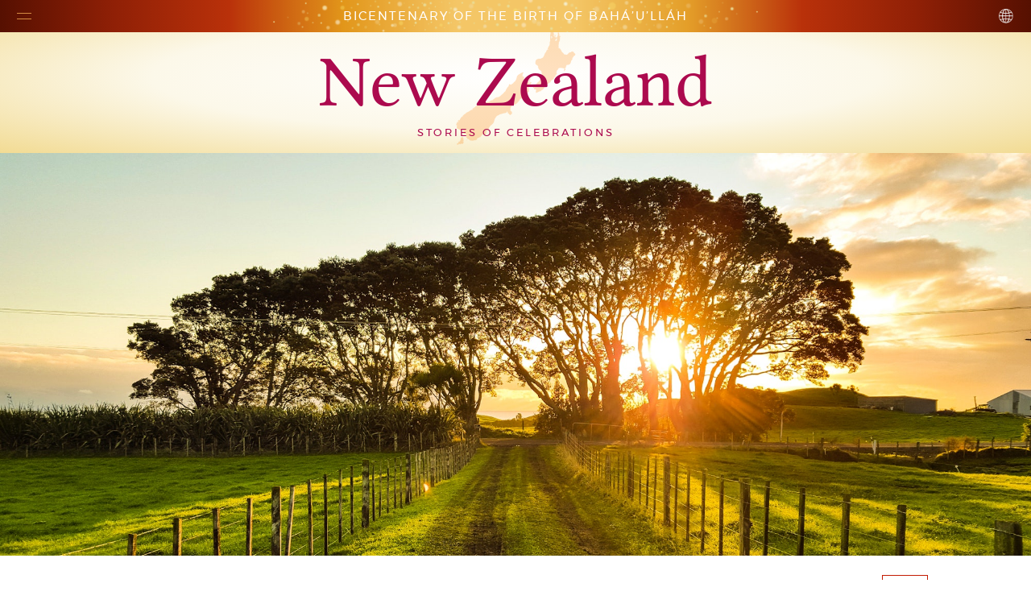

--- FILE ---
content_type: text/html; charset=UTF-8
request_url: https://stories.bicentenary.bahai.org/new-zealand/
body_size: 162983
content:
<!DOCTYPE html><html lang="en" dir="ltr" id="top" class="en ltr font-loaded" prefix="og: http://ogp.me/ns#"><head><meta charSet="UTF-8"/><meta http-equiv="X-UA-Compatible" content="IE=Edge"/><meta name="viewport" content="width=device-width, initial-scale=1.0"/><style data-href="/styles.d53677472da48acf1a71.css">/*!
 * Bootstrap v4.5.3 (https://getbootstrap.com/)
 * Copyright 2011-2020 The Bootstrap Authors
 * Copyright 2011-2020 Twitter, Inc.
 * Licensed under MIT (https://github.com/twbs/bootstrap/blob/main/LICENSE)
 */:root{--blue:#007bff;--indigo:#6610f2;--purple:#6f42c1;--pink:#e83e8c;--red:#dc3545;--orange:#fd7e14;--yellow:#ffc107;--green:#28a745;--teal:#20c997;--cyan:#17a2b8;--white:#fff;--gray:#6c757d;--gray-dark:#343a40;--primary:#007bff;--secondary:#6c757d;--success:#28a745;--info:#17a2b8;--warning:#ffc107;--danger:#dc3545;--light:#f8f9fa;--dark:#343a40;--breakpoint-xs:0;--breakpoint-sm:576px;--breakpoint-md:768px;--breakpoint-lg:992px;--breakpoint-xl:1200px;--font-family-sans-serif:-apple-system,BlinkMacSystemFont,"Segoe UI",Roboto,"Helvetica Neue",Arial,"Noto Sans",sans-serif,"Apple Color Emoji","Segoe UI Emoji","Segoe UI Symbol","Noto Color Emoji";--font-family-monospace:SFMono-Regular,Menlo,Monaco,Consolas,"Liberation Mono","Courier New",monospace}*,:after,:before{box-sizing:border-box}html{font-family:sans-serif;line-height:1.15;-webkit-text-size-adjust:100%;-webkit-tap-highlight-color:rgba(0,0,0,0)}article,aside,figcaption,figure,footer,header,hgroup,main,nav,section{display:block}body{margin:0;font-family:-apple-system,BlinkMacSystemFont,Segoe UI,Roboto,Helvetica Neue,Arial,Noto Sans,sans-serif,Apple Color Emoji,Segoe UI Emoji,Segoe UI Symbol,Noto Color Emoji;font-size:1rem;font-weight:400;line-height:1.5;color:#212529;text-align:left;background-color:#fff}[tabindex="-1"]:focus:not(:focus-visible){outline:0!important}hr{box-sizing:content-box;height:0;overflow:visible}h1,h2,h3,h4,h5,h6{margin-top:0;margin-bottom:.5rem}p{margin-top:0;margin-bottom:1rem}abbr[data-original-title],abbr[title]{text-decoration:underline;-webkit-text-decoration:underline dotted;text-decoration:underline dotted;cursor:help;border-bottom:0;-webkit-text-decoration-skip-ink:none;text-decoration-skip-ink:none}address{font-style:normal;line-height:inherit}address,dl,ol,ul{margin-bottom:1rem}dl,ol,ul{margin-top:0}ol ol,ol ul,ul ol,ul ul{margin-bottom:0}dt{font-weight:700}dd{margin-bottom:.5rem;margin-left:0}blockquote{margin:0 0 1rem}b,strong{font-weight:bolder}small{font-size:80%}sub,sup{position:relative;font-size:75%;line-height:0;vertical-align:baseline}sub{bottom:-.25em}sup{top:-.5em}a{color:#007bff;text-decoration:none;background-color:transparent}a:hover{color:#0056b3;text-decoration:underline}a:not([href]):not([class]){color:inherit;text-decoration:none}a:not([href]):not([class]):hover{color:inherit;text-decoration:none}code,kbd,pre,samp{font-family:SFMono-Regular,Menlo,Monaco,Consolas,Liberation Mono,Courier New,monospace;font-size:1em}pre{margin-top:0;margin-bottom:1rem;overflow:auto;-ms-overflow-style:scrollbar}figure{margin:0 0 1rem}img{border-style:none}img,svg{vertical-align:middle}svg{overflow:hidden}table{border-collapse:collapse}caption{padding-top:.75rem;padding-bottom:.75rem;color:#6c757d;text-align:left;caption-side:bottom}th{text-align:inherit;text-align:-webkit-match-parent}label{display:inline-block;margin-bottom:.5rem}button{border-radius:0}button:focus{outline:1px dotted;outline:5px auto -webkit-focus-ring-color}button,input,optgroup,select,textarea{margin:0;font-family:inherit;font-size:inherit;line-height:inherit}button,input{overflow:visible}button,select{text-transform:none}[role=button]{cursor:pointer}select{word-wrap:normal}[type=button],[type=reset],[type=submit],button{-webkit-appearance:button}[type=button]:not(:disabled),[type=reset]:not(:disabled),[type=submit]:not(:disabled),button:not(:disabled){cursor:pointer}[type=button]::-moz-focus-inner,[type=reset]::-moz-focus-inner,[type=submit]::-moz-focus-inner,button::-moz-focus-inner{padding:0;border-style:none}input[type=checkbox],input[type=radio]{box-sizing:border-box;padding:0}textarea{overflow:auto;resize:vertical}fieldset{min-width:0;padding:0;margin:0;border:0}legend{display:block;width:100%;max-width:100%;padding:0;margin-bottom:.5rem;font-size:1.5rem;line-height:inherit;color:inherit;white-space:normal}progress{vertical-align:baseline}[type=number]::-webkit-inner-spin-button,[type=number]::-webkit-outer-spin-button{height:auto}[type=search]{outline-offset:-2px;-webkit-appearance:none}[type=search]::-webkit-search-decoration{-webkit-appearance:none}::-webkit-file-upload-button{font:inherit;-webkit-appearance:button}output{display:inline-block}summary{display:list-item;cursor:pointer}template{display:none}[hidden]{display:none!important}.h1,.h2,.h3,.h4,.h5,.h6,h1,h2,h3,h4,h5,h6{margin-bottom:.5rem;font-weight:500;line-height:1.2}.h1,h1{font-size:2.5rem}.h2,h2{font-size:2rem}.h3,h3{font-size:1.75rem}.h4,h4{font-size:1.5rem}.h5,h5{font-size:1.25rem}.h6,h6{font-size:1rem}.lead{font-size:1.25rem;font-weight:300}.display-1{font-size:6rem}.display-1,.display-2{font-weight:300;line-height:1.2}.display-2{font-size:5.5rem}.display-3{font-size:4.5rem}.display-3,.display-4{font-weight:300;line-height:1.2}.display-4{font-size:3.5rem}hr{margin-top:1rem;margin-bottom:1rem;border:0;border-top:1px solid rgba(0,0,0,.1)}.small,small{font-size:80%;font-weight:400}.mark,mark{padding:.2em;background-color:#fcf8e3}.list-inline,.list-unstyled{padding-left:0;list-style:none}.list-inline-item{display:inline-block}.list-inline-item:not(:last-child){margin-right:.5rem}.initialism{font-size:90%;text-transform:uppercase}.blockquote{margin-bottom:1rem;font-size:1.25rem}.blockquote-footer{display:block;font-size:80%;color:#6c757d}.blockquote-footer:before{content:"\2014\A0"}.img-fluid,.img-thumbnail{max-width:100%;height:auto}.img-thumbnail{padding:.25rem;background-color:#fff;border:1px solid #dee2e6;border-radius:.25rem}.figure{display:inline-block}.figure-img{margin-bottom:.5rem;line-height:1}.figure-caption{font-size:90%;color:#6c757d}code{font-size:87.5%;color:#e83e8c;word-wrap:break-word}a>code{color:inherit}kbd{padding:.2rem .4rem;font-size:87.5%;color:#fff;background-color:#212529;border-radius:.2rem}kbd kbd{padding:0;font-size:100%;font-weight:700}pre{display:block;font-size:87.5%;color:#212529}pre code{font-size:inherit;color:inherit;word-break:normal}.pre-scrollable{max-height:340px;overflow-y:scroll}.container,.container-fluid,.container-lg,.container-md,.container-sm,.container-xl{width:100%;padding-right:15px;padding-left:15px;margin-right:auto;margin-left:auto}@media(min-width:576px){.container,.container-sm{max-width:540px}}@media(min-width:768px){.container,.container-md,.container-sm{max-width:720px}}@media(min-width:992px){.container,.container-lg,.container-md,.container-sm{max-width:960px}}@media(min-width:1200px){.container,.container-lg,.container-md,.container-sm,.container-xl{max-width:1140px}}.row{display:flex;flex-wrap:wrap;margin-right:-15px;margin-left:-15px}.no-gutters{margin-right:0;margin-left:0}.no-gutters>.col,.no-gutters>[class*=col-]{padding-right:0;padding-left:0}.col,.col-1,.col-2,.col-3,.col-4,.col-5,.col-6,.col-7,.col-8,.col-9,.col-10,.col-11,.col-12,.col-auto,.col-lg,.col-lg-1,.col-lg-2,.col-lg-3,.col-lg-4,.col-lg-5,.col-lg-6,.col-lg-7,.col-lg-8,.col-lg-9,.col-lg-10,.col-lg-11,.col-lg-12,.col-lg-auto,.col-md,.col-md-1,.col-md-2,.col-md-3,.col-md-4,.col-md-5,.col-md-6,.col-md-7,.col-md-8,.col-md-9,.col-md-10,.col-md-11,.col-md-12,.col-md-auto,.col-sm,.col-sm-1,.col-sm-2,.col-sm-3,.col-sm-4,.col-sm-5,.col-sm-6,.col-sm-7,.col-sm-8,.col-sm-9,.col-sm-10,.col-sm-11,.col-sm-12,.col-sm-auto,.col-xl,.col-xl-1,.col-xl-2,.col-xl-3,.col-xl-4,.col-xl-5,.col-xl-6,.col-xl-7,.col-xl-8,.col-xl-9,.col-xl-10,.col-xl-11,.col-xl-12,.col-xl-auto{position:relative;width:100%;padding-right:15px;padding-left:15px}.col{flex-basis:0;flex-grow:1;max-width:100%}.row-cols-1>*{flex:0 0 100%;max-width:100%}.row-cols-2>*{flex:0 0 50%;max-width:50%}.row-cols-3>*{flex:0 0 33.3333333333%;max-width:33.3333333333%}.row-cols-4>*{flex:0 0 25%;max-width:25%}.row-cols-5>*{flex:0 0 20%;max-width:20%}.row-cols-6>*{flex:0 0 16.6666666667%;max-width:16.6666666667%}.col-auto{flex:0 0 auto;width:auto;max-width:100%}.col-1{flex:0 0 8.3333333333%;max-width:8.3333333333%}.col-2{flex:0 0 16.6666666667%;max-width:16.6666666667%}.col-3{flex:0 0 25%;max-width:25%}.col-4{flex:0 0 33.3333333333%;max-width:33.3333333333%}.col-5{flex:0 0 41.6666666667%;max-width:41.6666666667%}.col-6{flex:0 0 50%;max-width:50%}.col-7{flex:0 0 58.3333333333%;max-width:58.3333333333%}.col-8{flex:0 0 66.6666666667%;max-width:66.6666666667%}.col-9{flex:0 0 75%;max-width:75%}.col-10{flex:0 0 83.3333333333%;max-width:83.3333333333%}.col-11{flex:0 0 91.6666666667%;max-width:91.6666666667%}.col-12{flex:0 0 100%;max-width:100%}.order-first{order:-1}.order-last{order:13}.order-0{order:0}.order-1{order:1}.order-2{order:2}.order-3{order:3}.order-4{order:4}.order-5{order:5}.order-6{order:6}.order-7{order:7}.order-8{order:8}.order-9{order:9}.order-10{order:10}.order-11{order:11}.order-12{order:12}.offset-1{margin-left:8.3333333333%}.offset-2{margin-left:16.6666666667%}.offset-3{margin-left:25%}.offset-4{margin-left:33.3333333333%}.offset-5{margin-left:41.6666666667%}.offset-6{margin-left:50%}.offset-7{margin-left:58.3333333333%}.offset-8{margin-left:66.6666666667%}.offset-9{margin-left:75%}.offset-10{margin-left:83.3333333333%}.offset-11{margin-left:91.6666666667%}@media(min-width:576px){.col-sm{flex-basis:0;flex-grow:1;max-width:100%}.row-cols-sm-1>*{flex:0 0 100%;max-width:100%}.row-cols-sm-2>*{flex:0 0 50%;max-width:50%}.row-cols-sm-3>*{flex:0 0 33.3333333333%;max-width:33.3333333333%}.row-cols-sm-4>*{flex:0 0 25%;max-width:25%}.row-cols-sm-5>*{flex:0 0 20%;max-width:20%}.row-cols-sm-6>*{flex:0 0 16.6666666667%;max-width:16.6666666667%}.col-sm-auto{flex:0 0 auto;width:auto;max-width:100%}.col-sm-1{flex:0 0 8.3333333333%;max-width:8.3333333333%}.col-sm-2{flex:0 0 16.6666666667%;max-width:16.6666666667%}.col-sm-3{flex:0 0 25%;max-width:25%}.col-sm-4{flex:0 0 33.3333333333%;max-width:33.3333333333%}.col-sm-5{flex:0 0 41.6666666667%;max-width:41.6666666667%}.col-sm-6{flex:0 0 50%;max-width:50%}.col-sm-7{flex:0 0 58.3333333333%;max-width:58.3333333333%}.col-sm-8{flex:0 0 66.6666666667%;max-width:66.6666666667%}.col-sm-9{flex:0 0 75%;max-width:75%}.col-sm-10{flex:0 0 83.3333333333%;max-width:83.3333333333%}.col-sm-11{flex:0 0 91.6666666667%;max-width:91.6666666667%}.col-sm-12{flex:0 0 100%;max-width:100%}.order-sm-first{order:-1}.order-sm-last{order:13}.order-sm-0{order:0}.order-sm-1{order:1}.order-sm-2{order:2}.order-sm-3{order:3}.order-sm-4{order:4}.order-sm-5{order:5}.order-sm-6{order:6}.order-sm-7{order:7}.order-sm-8{order:8}.order-sm-9{order:9}.order-sm-10{order:10}.order-sm-11{order:11}.order-sm-12{order:12}.offset-sm-0{margin-left:0}.offset-sm-1{margin-left:8.3333333333%}.offset-sm-2{margin-left:16.6666666667%}.offset-sm-3{margin-left:25%}.offset-sm-4{margin-left:33.3333333333%}.offset-sm-5{margin-left:41.6666666667%}.offset-sm-6{margin-left:50%}.offset-sm-7{margin-left:58.3333333333%}.offset-sm-8{margin-left:66.6666666667%}.offset-sm-9{margin-left:75%}.offset-sm-10{margin-left:83.3333333333%}.offset-sm-11{margin-left:91.6666666667%}}@media(min-width:768px){.col-md{flex-basis:0;flex-grow:1;max-width:100%}.row-cols-md-1>*{flex:0 0 100%;max-width:100%}.row-cols-md-2>*{flex:0 0 50%;max-width:50%}.row-cols-md-3>*{flex:0 0 33.3333333333%;max-width:33.3333333333%}.row-cols-md-4>*{flex:0 0 25%;max-width:25%}.row-cols-md-5>*{flex:0 0 20%;max-width:20%}.row-cols-md-6>*{flex:0 0 16.6666666667%;max-width:16.6666666667%}.col-md-auto{flex:0 0 auto;width:auto;max-width:100%}.col-md-1{flex:0 0 8.3333333333%;max-width:8.3333333333%}.col-md-2{flex:0 0 16.6666666667%;max-width:16.6666666667%}.col-md-3{flex:0 0 25%;max-width:25%}.col-md-4{flex:0 0 33.3333333333%;max-width:33.3333333333%}.col-md-5{flex:0 0 41.6666666667%;max-width:41.6666666667%}.col-md-6{flex:0 0 50%;max-width:50%}.col-md-7{flex:0 0 58.3333333333%;max-width:58.3333333333%}.col-md-8{flex:0 0 66.6666666667%;max-width:66.6666666667%}.col-md-9{flex:0 0 75%;max-width:75%}.col-md-10{flex:0 0 83.3333333333%;max-width:83.3333333333%}.col-md-11{flex:0 0 91.6666666667%;max-width:91.6666666667%}.col-md-12{flex:0 0 100%;max-width:100%}.order-md-first{order:-1}.order-md-last{order:13}.order-md-0{order:0}.order-md-1{order:1}.order-md-2{order:2}.order-md-3{order:3}.order-md-4{order:4}.order-md-5{order:5}.order-md-6{order:6}.order-md-7{order:7}.order-md-8{order:8}.order-md-9{order:9}.order-md-10{order:10}.order-md-11{order:11}.order-md-12{order:12}.offset-md-0{margin-left:0}.offset-md-1{margin-left:8.3333333333%}.offset-md-2{margin-left:16.6666666667%}.offset-md-3{margin-left:25%}.offset-md-4{margin-left:33.3333333333%}.offset-md-5{margin-left:41.6666666667%}.offset-md-6{margin-left:50%}.offset-md-7{margin-left:58.3333333333%}.offset-md-8{margin-left:66.6666666667%}.offset-md-9{margin-left:75%}.offset-md-10{margin-left:83.3333333333%}.offset-md-11{margin-left:91.6666666667%}}@media(min-width:992px){.col-lg{flex-basis:0;flex-grow:1;max-width:100%}.row-cols-lg-1>*{flex:0 0 100%;max-width:100%}.row-cols-lg-2>*{flex:0 0 50%;max-width:50%}.row-cols-lg-3>*{flex:0 0 33.3333333333%;max-width:33.3333333333%}.row-cols-lg-4>*{flex:0 0 25%;max-width:25%}.row-cols-lg-5>*{flex:0 0 20%;max-width:20%}.row-cols-lg-6>*{flex:0 0 16.6666666667%;max-width:16.6666666667%}.col-lg-auto{flex:0 0 auto;width:auto;max-width:100%}.col-lg-1{flex:0 0 8.3333333333%;max-width:8.3333333333%}.col-lg-2{flex:0 0 16.6666666667%;max-width:16.6666666667%}.col-lg-3{flex:0 0 25%;max-width:25%}.col-lg-4{flex:0 0 33.3333333333%;max-width:33.3333333333%}.col-lg-5{flex:0 0 41.6666666667%;max-width:41.6666666667%}.col-lg-6{flex:0 0 50%;max-width:50%}.col-lg-7{flex:0 0 58.3333333333%;max-width:58.3333333333%}.col-lg-8{flex:0 0 66.6666666667%;max-width:66.6666666667%}.col-lg-9{flex:0 0 75%;max-width:75%}.col-lg-10{flex:0 0 83.3333333333%;max-width:83.3333333333%}.col-lg-11{flex:0 0 91.6666666667%;max-width:91.6666666667%}.col-lg-12{flex:0 0 100%;max-width:100%}.order-lg-first{order:-1}.order-lg-last{order:13}.order-lg-0{order:0}.order-lg-1{order:1}.order-lg-2{order:2}.order-lg-3{order:3}.order-lg-4{order:4}.order-lg-5{order:5}.order-lg-6{order:6}.order-lg-7{order:7}.order-lg-8{order:8}.order-lg-9{order:9}.order-lg-10{order:10}.order-lg-11{order:11}.order-lg-12{order:12}.offset-lg-0{margin-left:0}.offset-lg-1{margin-left:8.3333333333%}.offset-lg-2{margin-left:16.6666666667%}.offset-lg-3{margin-left:25%}.offset-lg-4{margin-left:33.3333333333%}.offset-lg-5{margin-left:41.6666666667%}.offset-lg-6{margin-left:50%}.offset-lg-7{margin-left:58.3333333333%}.offset-lg-8{margin-left:66.6666666667%}.offset-lg-9{margin-left:75%}.offset-lg-10{margin-left:83.3333333333%}.offset-lg-11{margin-left:91.6666666667%}}@media(min-width:1200px){.col-xl{flex-basis:0;flex-grow:1;max-width:100%}.row-cols-xl-1>*{flex:0 0 100%;max-width:100%}.row-cols-xl-2>*{flex:0 0 50%;max-width:50%}.row-cols-xl-3>*{flex:0 0 33.3333333333%;max-width:33.3333333333%}.row-cols-xl-4>*{flex:0 0 25%;max-width:25%}.row-cols-xl-5>*{flex:0 0 20%;max-width:20%}.row-cols-xl-6>*{flex:0 0 16.6666666667%;max-width:16.6666666667%}.col-xl-auto{flex:0 0 auto;width:auto;max-width:100%}.col-xl-1{flex:0 0 8.3333333333%;max-width:8.3333333333%}.col-xl-2{flex:0 0 16.6666666667%;max-width:16.6666666667%}.col-xl-3{flex:0 0 25%;max-width:25%}.col-xl-4{flex:0 0 33.3333333333%;max-width:33.3333333333%}.col-xl-5{flex:0 0 41.6666666667%;max-width:41.6666666667%}.col-xl-6{flex:0 0 50%;max-width:50%}.col-xl-7{flex:0 0 58.3333333333%;max-width:58.3333333333%}.col-xl-8{flex:0 0 66.6666666667%;max-width:66.6666666667%}.col-xl-9{flex:0 0 75%;max-width:75%}.col-xl-10{flex:0 0 83.3333333333%;max-width:83.3333333333%}.col-xl-11{flex:0 0 91.6666666667%;max-width:91.6666666667%}.col-xl-12{flex:0 0 100%;max-width:100%}.order-xl-first{order:-1}.order-xl-last{order:13}.order-xl-0{order:0}.order-xl-1{order:1}.order-xl-2{order:2}.order-xl-3{order:3}.order-xl-4{order:4}.order-xl-5{order:5}.order-xl-6{order:6}.order-xl-7{order:7}.order-xl-8{order:8}.order-xl-9{order:9}.order-xl-10{order:10}.order-xl-11{order:11}.order-xl-12{order:12}.offset-xl-0{margin-left:0}.offset-xl-1{margin-left:8.3333333333%}.offset-xl-2{margin-left:16.6666666667%}.offset-xl-3{margin-left:25%}.offset-xl-4{margin-left:33.3333333333%}.offset-xl-5{margin-left:41.6666666667%}.offset-xl-6{margin-left:50%}.offset-xl-7{margin-left:58.3333333333%}.offset-xl-8{margin-left:66.6666666667%}.offset-xl-9{margin-left:75%}.offset-xl-10{margin-left:83.3333333333%}.offset-xl-11{margin-left:91.6666666667%}}.table{width:100%;margin-bottom:1rem;color:#212529}.table td,.table th{padding:.75rem;vertical-align:top;border-top:1px solid #dee2e6}.table thead th{vertical-align:bottom;border-bottom:2px solid #dee2e6}.table tbody+tbody{border-top:2px solid #dee2e6}.table-sm td,.table-sm th{padding:.3rem}.table-bordered,.table-bordered td,.table-bordered th{border:1px solid #dee2e6}.table-bordered thead td,.table-bordered thead th{border-bottom-width:2px}.table-borderless tbody+tbody,.table-borderless td,.table-borderless th,.table-borderless thead th{border:0}.table-striped tbody tr:nth-of-type(odd){background-color:rgba(0,0,0,.05)}.table-hover tbody tr:hover{color:#212529;background-color:rgba(0,0,0,.075)}.table-primary,.table-primary>td,.table-primary>th{background-color:#b8daff}.table-primary tbody+tbody,.table-primary td,.table-primary th,.table-primary thead th{border-color:#7abaff}.table-hover .table-primary:hover{background-color:#9fcdff}.table-hover .table-primary:hover>td,.table-hover .table-primary:hover>th{background-color:#9fcdff}.table-secondary,.table-secondary>td,.table-secondary>th{background-color:#d6d8db}.table-secondary tbody+tbody,.table-secondary td,.table-secondary th,.table-secondary thead th{border-color:#b3b7bb}.table-hover .table-secondary:hover{background-color:#c8cbcf}.table-hover .table-secondary:hover>td,.table-hover .table-secondary:hover>th{background-color:#c8cbcf}.table-success,.table-success>td,.table-success>th{background-color:#c3e6cb}.table-success tbody+tbody,.table-success td,.table-success th,.table-success thead th{border-color:#8fd19e}.table-hover .table-success:hover{background-color:#b1dfbb}.table-hover .table-success:hover>td,.table-hover .table-success:hover>th{background-color:#b1dfbb}.table-info,.table-info>td,.table-info>th{background-color:#bee5eb}.table-info tbody+tbody,.table-info td,.table-info th,.table-info thead th{border-color:#86cfda}.table-hover .table-info:hover{background-color:#abdde5}.table-hover .table-info:hover>td,.table-hover .table-info:hover>th{background-color:#abdde5}.table-warning,.table-warning>td,.table-warning>th{background-color:#ffeeba}.table-warning tbody+tbody,.table-warning td,.table-warning th,.table-warning thead th{border-color:#ffdf7e}.table-hover .table-warning:hover{background-color:#ffe8a1}.table-hover .table-warning:hover>td,.table-hover .table-warning:hover>th{background-color:#ffe8a1}.table-danger,.table-danger>td,.table-danger>th{background-color:#f5c6cb}.table-danger tbody+tbody,.table-danger td,.table-danger th,.table-danger thead th{border-color:#ed969e}.table-hover .table-danger:hover{background-color:#f1b0b7}.table-hover .table-danger:hover>td,.table-hover .table-danger:hover>th{background-color:#f1b0b7}.table-light,.table-light>td,.table-light>th{background-color:#fdfdfe}.table-light tbody+tbody,.table-light td,.table-light th,.table-light thead th{border-color:#fbfcfc}.table-hover .table-light:hover{background-color:#ececf6}.table-hover .table-light:hover>td,.table-hover .table-light:hover>th{background-color:#ececf6}.table-dark,.table-dark>td,.table-dark>th{background-color:#c6c8ca}.table-dark tbody+tbody,.table-dark td,.table-dark th,.table-dark thead th{border-color:#95999c}.table-hover .table-dark:hover{background-color:#b9bbbe}.table-hover .table-dark:hover>td,.table-hover .table-dark:hover>th{background-color:#b9bbbe}.table-active,.table-active>td,.table-active>th{background-color:rgba(0,0,0,.075)}.table-hover .table-active:hover{background-color:rgba(0,0,0,.075)}.table-hover .table-active:hover>td,.table-hover .table-active:hover>th{background-color:rgba(0,0,0,.075)}.table .thead-dark th{color:#fff;background-color:#343a40;border-color:#454d55}.table .thead-light th{color:#495057;background-color:#e9ecef;border-color:#dee2e6}.table-dark{color:#fff;background-color:#343a40}.table-dark td,.table-dark th,.table-dark thead th{border-color:#454d55}.table-dark.table-bordered{border:0}.table-dark.table-striped tbody tr:nth-of-type(odd){background-color:hsla(0,0%,100%,.05)}.table-dark.table-hover tbody tr:hover{color:#fff;background-color:hsla(0,0%,100%,.075)}@media(max-width:575.98px){.table-responsive-sm{display:block;width:100%;overflow-x:auto;-webkit-overflow-scrolling:touch}.table-responsive-sm>.table-bordered{border:0}}@media(max-width:767.98px){.table-responsive-md{display:block;width:100%;overflow-x:auto;-webkit-overflow-scrolling:touch}.table-responsive-md>.table-bordered{border:0}}@media(max-width:991.98px){.table-responsive-lg{display:block;width:100%;overflow-x:auto;-webkit-overflow-scrolling:touch}.table-responsive-lg>.table-bordered{border:0}}@media(max-width:1199.98px){.table-responsive-xl{display:block;width:100%;overflow-x:auto;-webkit-overflow-scrolling:touch}.table-responsive-xl>.table-bordered{border:0}}.table-responsive{display:block;width:100%;overflow-x:auto;-webkit-overflow-scrolling:touch}.table-responsive>.table-bordered{border:0}.form-control{display:block;width:100%;height:calc(1.5em + .75rem + 2px);padding:.375rem .75rem;font-size:1rem;font-weight:400;line-height:1.5;color:#495057;background-color:#fff;background-clip:padding-box;border:1px solid #ced4da;border-radius:.25rem;transition:border-color .15s ease-in-out,box-shadow .15s ease-in-out}@media(prefers-reduced-motion:reduce){.form-control{transition:none}}.form-control::-ms-expand{background-color:transparent;border:0}.form-control:-moz-focusring{color:transparent;text-shadow:0 0 0 #495057}.form-control:focus{color:#495057;background-color:#fff;border-color:#80bdff;outline:0;box-shadow:0 0 0 .2rem rgba(0,123,255,.25)}.form-control::-webkit-input-placeholder{color:#6c757d;opacity:1}.form-control:-ms-input-placeholder{color:#6c757d;opacity:1}.form-control::-ms-input-placeholder{color:#6c757d;opacity:1}.form-control::placeholder{color:#6c757d;opacity:1}.form-control:disabled,.form-control[readonly]{background-color:#e9ecef;opacity:1}input[type=date].form-control,input[type=datetime-local].form-control,input[type=month].form-control,input[type=time].form-control{-webkit-appearance:none;appearance:none}select.form-control:focus::-ms-value{color:#495057;background-color:#fff}.form-control-file,.form-control-range{display:block;width:100%}.col-form-label{padding-top:calc(.375rem + 1px);padding-bottom:calc(.375rem + 1px);margin-bottom:0;font-size:inherit;line-height:1.5}.col-form-label-lg{padding-top:calc(.5rem + 1px);padding-bottom:calc(.5rem + 1px);font-size:1.25rem;line-height:1.5}.col-form-label-sm{padding-top:calc(.25rem + 1px);padding-bottom:calc(.25rem + 1px);font-size:.875rem;line-height:1.5}.form-control-plaintext{display:block;width:100%;padding:.375rem 0;margin-bottom:0;font-size:1rem;line-height:1.5;color:#212529;background-color:transparent;border:solid transparent;border-width:1px 0}.form-control-plaintext.form-control-lg,.form-control-plaintext.form-control-sm{padding-right:0;padding-left:0}.form-control-sm{height:calc(1.5em + .5rem + 2px);padding:.25rem .5rem;font-size:.875rem;line-height:1.5;border-radius:.2rem}.form-control-lg{height:calc(1.5em + 1rem + 2px);padding:.5rem 1rem;font-size:1.25rem;line-height:1.5;border-radius:.3rem}select.form-control[multiple],select.form-control[size]{height:auto}textarea.form-control{height:auto}.form-group{margin-bottom:1rem}.form-text{display:block;margin-top:.25rem}.form-row{display:flex;flex-wrap:wrap;margin-right:-5px;margin-left:-5px}.form-row>.col,.form-row>[class*=col-]{padding-right:5px;padding-left:5px}.form-check{position:relative;display:block;padding-left:1.25rem}.form-check-input{position:absolute;margin-top:.3rem;margin-left:-1.25rem}.form-check-input:disabled~.form-check-label,.form-check-input[disabled]~.form-check-label{color:#6c757d}.form-check-label{margin-bottom:0}.form-check-inline{display:inline-flex;align-items:center;padding-left:0;margin-right:.75rem}.form-check-inline .form-check-input{position:static;margin-top:0;margin-right:.3125rem;margin-left:0}.valid-feedback{display:none;width:100%;margin-top:.25rem;font-size:80%;color:#28a745}.valid-tooltip{position:absolute;top:100%;left:0;z-index:5;display:none;max-width:100%;padding:.25rem .5rem;margin-top:.1rem;font-size:.875rem;line-height:1.5;color:#fff;background-color:rgba(40,167,69,.9);border-radius:.25rem}.is-valid~.valid-feedback,.is-valid~.valid-tooltip,.was-validated :valid~.valid-feedback,.was-validated :valid~.valid-tooltip{display:block}.form-control.is-valid,.was-validated .form-control:valid{border-color:#28a745;padding-right:calc(1.5em + .75rem);background-image:url("data:image/svg+xml;charset=utf-8,%3Csvg xmlns='http://www.w3.org/2000/svg' width='8' height='8' viewBox='0 0 8 8'%3E%3Cpath fill='%2328a745' d='M2.3 6.73L.6 4.53c-.4-1.04.46-1.4 1.1-.8l1.1 1.4 3.4-3.8c.6-.63 1.6-.27 1.2.7l-4 4.6c-.43.5-.8.4-1.1.1z'/%3E%3C/svg%3E");background-repeat:no-repeat;background-position:right calc(.375em + .1875rem) center;background-size:calc(.75em + .375rem) calc(.75em + .375rem)}.form-control.is-valid:focus,.was-validated .form-control:valid:focus{border-color:#28a745;box-shadow:0 0 0 .2rem rgba(40,167,69,.25)}.was-validated textarea.form-control:valid,textarea.form-control.is-valid{padding-right:calc(1.5em + .75rem);background-position:top calc(.375em + .1875rem) right calc(.375em + .1875rem)}.custom-select.is-valid,.was-validated .custom-select:valid{border-color:#28a745;padding-right:calc(.75em + 2.3125rem);background:url("data:image/svg+xml;charset=utf-8,%3Csvg xmlns='http://www.w3.org/2000/svg' width='4' height='5' viewBox='0 0 4 5'%3E%3Cpath fill='%23343a40' d='M2 0L0 2h4zm0 5L0 3h4z'/%3E%3C/svg%3E") no-repeat right .75rem center/8px 10px,url("data:image/svg+xml;charset=utf-8,%3Csvg xmlns='http://www.w3.org/2000/svg' width='8' height='8' viewBox='0 0 8 8'%3E%3Cpath fill='%2328a745' d='M2.3 6.73L.6 4.53c-.4-1.04.46-1.4 1.1-.8l1.1 1.4 3.4-3.8c.6-.63 1.6-.27 1.2.7l-4 4.6c-.43.5-.8.4-1.1.1z'/%3E%3C/svg%3E") #fff no-repeat center right 1.75rem/calc(.75em + .375rem) calc(.75em + .375rem)}.custom-select.is-valid:focus,.was-validated .custom-select:valid:focus{border-color:#28a745;box-shadow:0 0 0 .2rem rgba(40,167,69,.25)}.form-check-input.is-valid~.form-check-label,.was-validated .form-check-input:valid~.form-check-label{color:#28a745}.form-check-input.is-valid~.valid-feedback,.form-check-input.is-valid~.valid-tooltip,.was-validated .form-check-input:valid~.valid-feedback,.was-validated .form-check-input:valid~.valid-tooltip{display:block}.custom-control-input.is-valid~.custom-control-label,.was-validated .custom-control-input:valid~.custom-control-label{color:#28a745}.custom-control-input.is-valid~.custom-control-label:before,.was-validated .custom-control-input:valid~.custom-control-label:before{border-color:#28a745}.custom-control-input.is-valid:checked~.custom-control-label:before,.was-validated .custom-control-input:valid:checked~.custom-control-label:before{border-color:#34ce57;background-color:#34ce57}.custom-control-input.is-valid:focus~.custom-control-label:before,.was-validated .custom-control-input:valid:focus~.custom-control-label:before{box-shadow:0 0 0 .2rem rgba(40,167,69,.25)}.custom-control-input.is-valid:focus:not(:checked)~.custom-control-label:before,.was-validated .custom-control-input:valid:focus:not(:checked)~.custom-control-label:before{border-color:#28a745}.custom-file-input.is-valid~.custom-file-label,.was-validated .custom-file-input:valid~.custom-file-label{border-color:#28a745}.custom-file-input.is-valid:focus~.custom-file-label,.was-validated .custom-file-input:valid:focus~.custom-file-label{border-color:#28a745;box-shadow:0 0 0 .2rem rgba(40,167,69,.25)}.invalid-feedback{display:none;width:100%;margin-top:.25rem;font-size:80%;color:#dc3545}.invalid-tooltip{position:absolute;top:100%;left:0;z-index:5;display:none;max-width:100%;padding:.25rem .5rem;margin-top:.1rem;font-size:.875rem;line-height:1.5;color:#fff;background-color:rgba(220,53,69,.9);border-radius:.25rem}.is-invalid~.invalid-feedback,.is-invalid~.invalid-tooltip,.was-validated :invalid~.invalid-feedback,.was-validated :invalid~.invalid-tooltip{display:block}.form-control.is-invalid,.was-validated .form-control:invalid{border-color:#dc3545;padding-right:calc(1.5em + .75rem);background-image:url("data:image/svg+xml;charset=utf-8,%3Csvg xmlns='http://www.w3.org/2000/svg' width='12' height='12' fill='none' stroke='%23dc3545' viewBox='0 0 12 12'%3E%3Ccircle cx='6' cy='6' r='4.5'/%3E%3Cpath stroke-linejoin='round' d='M5.8 3.6h.4L6 6.5z'/%3E%3Ccircle cx='6' cy='8.2' r='.6' fill='%23dc3545' stroke='none'/%3E%3C/svg%3E");background-repeat:no-repeat;background-position:right calc(.375em + .1875rem) center;background-size:calc(.75em + .375rem) calc(.75em + .375rem)}.form-control.is-invalid:focus,.was-validated .form-control:invalid:focus{border-color:#dc3545;box-shadow:0 0 0 .2rem rgba(220,53,69,.25)}.was-validated textarea.form-control:invalid,textarea.form-control.is-invalid{padding-right:calc(1.5em + .75rem);background-position:top calc(.375em + .1875rem) right calc(.375em + .1875rem)}.custom-select.is-invalid,.was-validated .custom-select:invalid{border-color:#dc3545;padding-right:calc(.75em + 2.3125rem);background:url("data:image/svg+xml;charset=utf-8,%3Csvg xmlns='http://www.w3.org/2000/svg' width='4' height='5' viewBox='0 0 4 5'%3E%3Cpath fill='%23343a40' d='M2 0L0 2h4zm0 5L0 3h4z'/%3E%3C/svg%3E") no-repeat right .75rem center/8px 10px,url("data:image/svg+xml;charset=utf-8,%3Csvg xmlns='http://www.w3.org/2000/svg' width='12' height='12' fill='none' stroke='%23dc3545' viewBox='0 0 12 12'%3E%3Ccircle cx='6' cy='6' r='4.5'/%3E%3Cpath stroke-linejoin='round' d='M5.8 3.6h.4L6 6.5z'/%3E%3Ccircle cx='6' cy='8.2' r='.6' fill='%23dc3545' stroke='none'/%3E%3C/svg%3E") #fff no-repeat center right 1.75rem/calc(.75em + .375rem) calc(.75em + .375rem)}.custom-select.is-invalid:focus,.was-validated .custom-select:invalid:focus{border-color:#dc3545;box-shadow:0 0 0 .2rem rgba(220,53,69,.25)}.form-check-input.is-invalid~.form-check-label,.was-validated .form-check-input:invalid~.form-check-label{color:#dc3545}.form-check-input.is-invalid~.invalid-feedback,.form-check-input.is-invalid~.invalid-tooltip,.was-validated .form-check-input:invalid~.invalid-feedback,.was-validated .form-check-input:invalid~.invalid-tooltip{display:block}.custom-control-input.is-invalid~.custom-control-label,.was-validated .custom-control-input:invalid~.custom-control-label{color:#dc3545}.custom-control-input.is-invalid~.custom-control-label:before,.was-validated .custom-control-input:invalid~.custom-control-label:before{border-color:#dc3545}.custom-control-input.is-invalid:checked~.custom-control-label:before,.was-validated .custom-control-input:invalid:checked~.custom-control-label:before{border-color:#e4606d;background-color:#e4606d}.custom-control-input.is-invalid:focus~.custom-control-label:before,.was-validated .custom-control-input:invalid:focus~.custom-control-label:before{box-shadow:0 0 0 .2rem rgba(220,53,69,.25)}.custom-control-input.is-invalid:focus:not(:checked)~.custom-control-label:before,.was-validated .custom-control-input:invalid:focus:not(:checked)~.custom-control-label:before{border-color:#dc3545}.custom-file-input.is-invalid~.custom-file-label,.was-validated .custom-file-input:invalid~.custom-file-label{border-color:#dc3545}.custom-file-input.is-invalid:focus~.custom-file-label,.was-validated .custom-file-input:invalid:focus~.custom-file-label{border-color:#dc3545;box-shadow:0 0 0 .2rem rgba(220,53,69,.25)}.form-inline{display:flex;flex-flow:row wrap;align-items:center}.form-inline .form-check{width:100%}@media(min-width:576px){.form-inline label{justify-content:center}.form-inline .form-group,.form-inline label{display:flex;align-items:center;margin-bottom:0}.form-inline .form-group{flex:0 0 auto;flex-flow:row wrap}.form-inline .form-control{display:inline-block;width:auto;vertical-align:middle}.form-inline .form-control-plaintext{display:inline-block}.form-inline .custom-select,.form-inline .input-group{width:auto}.form-inline .form-check{display:flex;align-items:center;justify-content:center;width:auto;padding-left:0}.form-inline .form-check-input{position:relative;flex-shrink:0;margin-top:0;margin-right:.25rem;margin-left:0}.form-inline .custom-control{align-items:center;justify-content:center}.form-inline .custom-control-label{margin-bottom:0}}.btn{display:inline-block;font-weight:400;color:#212529;text-align:center;vertical-align:middle;-webkit-user-select:none;-ms-user-select:none;user-select:none;background-color:transparent;border:1px solid transparent;padding:.375rem .75rem;font-size:1rem;line-height:1.5;border-radius:.25rem;transition:color .15s ease-in-out,background-color .15s ease-in-out,border-color .15s ease-in-out,box-shadow .15s ease-in-out}@media(prefers-reduced-motion:reduce){.btn{transition:none}}.btn:hover{color:#212529;text-decoration:none}.btn.focus,.btn:focus{outline:0;box-shadow:0 0 0 .2rem rgba(0,123,255,.25)}.btn.disabled,.btn:disabled{opacity:.65}.btn:not(:disabled):not(.disabled){cursor:pointer}a.btn.disabled,fieldset:disabled a.btn{pointer-events:none}.btn-primary{color:#fff;background-color:#007bff;border-color:#007bff}.btn-primary:hover{color:#fff;background-color:#0069d9;border-color:#0062cc}.btn-primary.focus,.btn-primary:focus{color:#fff;background-color:#0069d9;border-color:#0062cc;box-shadow:0 0 0 .2rem rgba(38,143,255,.5)}.btn-primary.disabled,.btn-primary:disabled{color:#fff;background-color:#007bff;border-color:#007bff}.btn-primary:not(:disabled):not(.disabled).active,.btn-primary:not(:disabled):not(.disabled):active,.show>.btn-primary.dropdown-toggle{color:#fff;background-color:#0062cc;border-color:#005cbf}.btn-primary:not(:disabled):not(.disabled).active:focus,.btn-primary:not(:disabled):not(.disabled):active:focus,.show>.btn-primary.dropdown-toggle:focus{box-shadow:0 0 0 .2rem rgba(38,143,255,.5)}.btn-secondary{color:#fff;background-color:#6c757d;border-color:#6c757d}.btn-secondary:hover{color:#fff;background-color:#5a6268;border-color:#545b62}.btn-secondary.focus,.btn-secondary:focus{color:#fff;background-color:#5a6268;border-color:#545b62;box-shadow:0 0 0 .2rem rgba(130,138,145,.5)}.btn-secondary.disabled,.btn-secondary:disabled{color:#fff;background-color:#6c757d;border-color:#6c757d}.btn-secondary:not(:disabled):not(.disabled).active,.btn-secondary:not(:disabled):not(.disabled):active,.show>.btn-secondary.dropdown-toggle{color:#fff;background-color:#545b62;border-color:#4e555b}.btn-secondary:not(:disabled):not(.disabled).active:focus,.btn-secondary:not(:disabled):not(.disabled):active:focus,.show>.btn-secondary.dropdown-toggle:focus{box-shadow:0 0 0 .2rem rgba(130,138,145,.5)}.btn-success{color:#fff;background-color:#28a745;border-color:#28a745}.btn-success:hover{color:#fff;background-color:#218838;border-color:#1e7e34}.btn-success.focus,.btn-success:focus{color:#fff;background-color:#218838;border-color:#1e7e34;box-shadow:0 0 0 .2rem rgba(72,180,97,.5)}.btn-success.disabled,.btn-success:disabled{color:#fff;background-color:#28a745;border-color:#28a745}.btn-success:not(:disabled):not(.disabled).active,.btn-success:not(:disabled):not(.disabled):active,.show>.btn-success.dropdown-toggle{color:#fff;background-color:#1e7e34;border-color:#1c7430}.btn-success:not(:disabled):not(.disabled).active:focus,.btn-success:not(:disabled):not(.disabled):active:focus,.show>.btn-success.dropdown-toggle:focus{box-shadow:0 0 0 .2rem rgba(72,180,97,.5)}.btn-info{color:#fff;background-color:#17a2b8;border-color:#17a2b8}.btn-info:hover{color:#fff;background-color:#138496;border-color:#117a8b}.btn-info.focus,.btn-info:focus{color:#fff;background-color:#138496;border-color:#117a8b;box-shadow:0 0 0 .2rem rgba(58,176,195,.5)}.btn-info.disabled,.btn-info:disabled{color:#fff;background-color:#17a2b8;border-color:#17a2b8}.btn-info:not(:disabled):not(.disabled).active,.btn-info:not(:disabled):not(.disabled):active,.show>.btn-info.dropdown-toggle{color:#fff;background-color:#117a8b;border-color:#10707f}.btn-info:not(:disabled):not(.disabled).active:focus,.btn-info:not(:disabled):not(.disabled):active:focus,.show>.btn-info.dropdown-toggle:focus{box-shadow:0 0 0 .2rem rgba(58,176,195,.5)}.btn-warning{color:#212529;background-color:#ffc107;border-color:#ffc107}.btn-warning:hover{color:#212529;background-color:#e0a800;border-color:#d39e00}.btn-warning.focus,.btn-warning:focus{color:#212529;background-color:#e0a800;border-color:#d39e00;box-shadow:0 0 0 .2rem rgba(222,170,12,.5)}.btn-warning.disabled,.btn-warning:disabled{color:#212529;background-color:#ffc107;border-color:#ffc107}.btn-warning:not(:disabled):not(.disabled).active,.btn-warning:not(:disabled):not(.disabled):active,.show>.btn-warning.dropdown-toggle{color:#212529;background-color:#d39e00;border-color:#c69500}.btn-warning:not(:disabled):not(.disabled).active:focus,.btn-warning:not(:disabled):not(.disabled):active:focus,.show>.btn-warning.dropdown-toggle:focus{box-shadow:0 0 0 .2rem rgba(222,170,12,.5)}.btn-danger{color:#fff;background-color:#dc3545;border-color:#dc3545}.btn-danger:hover{color:#fff;background-color:#c82333;border-color:#bd2130}.btn-danger.focus,.btn-danger:focus{color:#fff;background-color:#c82333;border-color:#bd2130;box-shadow:0 0 0 .2rem rgba(225,83,97,.5)}.btn-danger.disabled,.btn-danger:disabled{color:#fff;background-color:#dc3545;border-color:#dc3545}.btn-danger:not(:disabled):not(.disabled).active,.btn-danger:not(:disabled):not(.disabled):active,.show>.btn-danger.dropdown-toggle{color:#fff;background-color:#bd2130;border-color:#b21f2d}.btn-danger:not(:disabled):not(.disabled).active:focus,.btn-danger:not(:disabled):not(.disabled):active:focus,.show>.btn-danger.dropdown-toggle:focus{box-shadow:0 0 0 .2rem rgba(225,83,97,.5)}.btn-light{color:#212529;background-color:#f8f9fa;border-color:#f8f9fa}.btn-light:hover{color:#212529;background-color:#e2e6ea;border-color:#dae0e5}.btn-light.focus,.btn-light:focus{color:#212529;background-color:#e2e6ea;border-color:#dae0e5;box-shadow:0 0 0 .2rem rgba(216,217,219,.5)}.btn-light.disabled,.btn-light:disabled{color:#212529;background-color:#f8f9fa;border-color:#f8f9fa}.btn-light:not(:disabled):not(.disabled).active,.btn-light:not(:disabled):not(.disabled):active,.show>.btn-light.dropdown-toggle{color:#212529;background-color:#dae0e5;border-color:#d3d9df}.btn-light:not(:disabled):not(.disabled).active:focus,.btn-light:not(:disabled):not(.disabled):active:focus,.show>.btn-light.dropdown-toggle:focus{box-shadow:0 0 0 .2rem rgba(216,217,219,.5)}.btn-dark{color:#fff;background-color:#343a40;border-color:#343a40}.btn-dark:hover{color:#fff;background-color:#23272b;border-color:#1d2124}.btn-dark.focus,.btn-dark:focus{color:#fff;background-color:#23272b;border-color:#1d2124;box-shadow:0 0 0 .2rem rgba(82,88,93,.5)}.btn-dark.disabled,.btn-dark:disabled{color:#fff;background-color:#343a40;border-color:#343a40}.btn-dark:not(:disabled):not(.disabled).active,.btn-dark:not(:disabled):not(.disabled):active,.show>.btn-dark.dropdown-toggle{color:#fff;background-color:#1d2124;border-color:#171a1d}.btn-dark:not(:disabled):not(.disabled).active:focus,.btn-dark:not(:disabled):not(.disabled):active:focus,.show>.btn-dark.dropdown-toggle:focus{box-shadow:0 0 0 .2rem rgba(82,88,93,.5)}.btn-outline-primary{color:#007bff;border-color:#007bff}.btn-outline-primary:hover{color:#fff;background-color:#007bff;border-color:#007bff}.btn-outline-primary.focus,.btn-outline-primary:focus{box-shadow:0 0 0 .2rem rgba(0,123,255,.5)}.btn-outline-primary.disabled,.btn-outline-primary:disabled{color:#007bff;background-color:transparent}.btn-outline-primary:not(:disabled):not(.disabled).active,.btn-outline-primary:not(:disabled):not(.disabled):active,.show>.btn-outline-primary.dropdown-toggle{color:#fff;background-color:#007bff;border-color:#007bff}.btn-outline-primary:not(:disabled):not(.disabled).active:focus,.btn-outline-primary:not(:disabled):not(.disabled):active:focus,.show>.btn-outline-primary.dropdown-toggle:focus{box-shadow:0 0 0 .2rem rgba(0,123,255,.5)}.btn-outline-secondary{color:#6c757d;border-color:#6c757d}.btn-outline-secondary:hover{color:#fff;background-color:#6c757d;border-color:#6c757d}.btn-outline-secondary.focus,.btn-outline-secondary:focus{box-shadow:0 0 0 .2rem rgba(108,117,125,.5)}.btn-outline-secondary.disabled,.btn-outline-secondary:disabled{color:#6c757d;background-color:transparent}.btn-outline-secondary:not(:disabled):not(.disabled).active,.btn-outline-secondary:not(:disabled):not(.disabled):active,.show>.btn-outline-secondary.dropdown-toggle{color:#fff;background-color:#6c757d;border-color:#6c757d}.btn-outline-secondary:not(:disabled):not(.disabled).active:focus,.btn-outline-secondary:not(:disabled):not(.disabled):active:focus,.show>.btn-outline-secondary.dropdown-toggle:focus{box-shadow:0 0 0 .2rem rgba(108,117,125,.5)}.btn-outline-success{color:#28a745;border-color:#28a745}.btn-outline-success:hover{color:#fff;background-color:#28a745;border-color:#28a745}.btn-outline-success.focus,.btn-outline-success:focus{box-shadow:0 0 0 .2rem rgba(40,167,69,.5)}.btn-outline-success.disabled,.btn-outline-success:disabled{color:#28a745;background-color:transparent}.btn-outline-success:not(:disabled):not(.disabled).active,.btn-outline-success:not(:disabled):not(.disabled):active,.show>.btn-outline-success.dropdown-toggle{color:#fff;background-color:#28a745;border-color:#28a745}.btn-outline-success:not(:disabled):not(.disabled).active:focus,.btn-outline-success:not(:disabled):not(.disabled):active:focus,.show>.btn-outline-success.dropdown-toggle:focus{box-shadow:0 0 0 .2rem rgba(40,167,69,.5)}.btn-outline-info{color:#17a2b8;border-color:#17a2b8}.btn-outline-info:hover{color:#fff;background-color:#17a2b8;border-color:#17a2b8}.btn-outline-info.focus,.btn-outline-info:focus{box-shadow:0 0 0 .2rem rgba(23,162,184,.5)}.btn-outline-info.disabled,.btn-outline-info:disabled{color:#17a2b8;background-color:transparent}.btn-outline-info:not(:disabled):not(.disabled).active,.btn-outline-info:not(:disabled):not(.disabled):active,.show>.btn-outline-info.dropdown-toggle{color:#fff;background-color:#17a2b8;border-color:#17a2b8}.btn-outline-info:not(:disabled):not(.disabled).active:focus,.btn-outline-info:not(:disabled):not(.disabled):active:focus,.show>.btn-outline-info.dropdown-toggle:focus{box-shadow:0 0 0 .2rem rgba(23,162,184,.5)}.btn-outline-warning{color:#ffc107;border-color:#ffc107}.btn-outline-warning:hover{color:#212529;background-color:#ffc107;border-color:#ffc107}.btn-outline-warning.focus,.btn-outline-warning:focus{box-shadow:0 0 0 .2rem rgba(255,193,7,.5)}.btn-outline-warning.disabled,.btn-outline-warning:disabled{color:#ffc107;background-color:transparent}.btn-outline-warning:not(:disabled):not(.disabled).active,.btn-outline-warning:not(:disabled):not(.disabled):active,.show>.btn-outline-warning.dropdown-toggle{color:#212529;background-color:#ffc107;border-color:#ffc107}.btn-outline-warning:not(:disabled):not(.disabled).active:focus,.btn-outline-warning:not(:disabled):not(.disabled):active:focus,.show>.btn-outline-warning.dropdown-toggle:focus{box-shadow:0 0 0 .2rem rgba(255,193,7,.5)}.btn-outline-danger{color:#dc3545;border-color:#dc3545}.btn-outline-danger:hover{color:#fff;background-color:#dc3545;border-color:#dc3545}.btn-outline-danger.focus,.btn-outline-danger:focus{box-shadow:0 0 0 .2rem rgba(220,53,69,.5)}.btn-outline-danger.disabled,.btn-outline-danger:disabled{color:#dc3545;background-color:transparent}.btn-outline-danger:not(:disabled):not(.disabled).active,.btn-outline-danger:not(:disabled):not(.disabled):active,.show>.btn-outline-danger.dropdown-toggle{color:#fff;background-color:#dc3545;border-color:#dc3545}.btn-outline-danger:not(:disabled):not(.disabled).active:focus,.btn-outline-danger:not(:disabled):not(.disabled):active:focus,.show>.btn-outline-danger.dropdown-toggle:focus{box-shadow:0 0 0 .2rem rgba(220,53,69,.5)}.btn-outline-light{color:#f8f9fa;border-color:#f8f9fa}.btn-outline-light:hover{color:#212529;background-color:#f8f9fa;border-color:#f8f9fa}.btn-outline-light.focus,.btn-outline-light:focus{box-shadow:0 0 0 .2rem rgba(248,249,250,.5)}.btn-outline-light.disabled,.btn-outline-light:disabled{color:#f8f9fa;background-color:transparent}.btn-outline-light:not(:disabled):not(.disabled).active,.btn-outline-light:not(:disabled):not(.disabled):active,.show>.btn-outline-light.dropdown-toggle{color:#212529;background-color:#f8f9fa;border-color:#f8f9fa}.btn-outline-light:not(:disabled):not(.disabled).active:focus,.btn-outline-light:not(:disabled):not(.disabled):active:focus,.show>.btn-outline-light.dropdown-toggle:focus{box-shadow:0 0 0 .2rem rgba(248,249,250,.5)}.btn-outline-dark{color:#343a40;border-color:#343a40}.btn-outline-dark:hover{color:#fff;background-color:#343a40;border-color:#343a40}.btn-outline-dark.focus,.btn-outline-dark:focus{box-shadow:0 0 0 .2rem rgba(52,58,64,.5)}.btn-outline-dark.disabled,.btn-outline-dark:disabled{color:#343a40;background-color:transparent}.btn-outline-dark:not(:disabled):not(.disabled).active,.btn-outline-dark:not(:disabled):not(.disabled):active,.show>.btn-outline-dark.dropdown-toggle{color:#fff;background-color:#343a40;border-color:#343a40}.btn-outline-dark:not(:disabled):not(.disabled).active:focus,.btn-outline-dark:not(:disabled):not(.disabled):active:focus,.show>.btn-outline-dark.dropdown-toggle:focus{box-shadow:0 0 0 .2rem rgba(52,58,64,.5)}.btn-link{font-weight:400;color:#007bff;text-decoration:none}.btn-link:hover{color:#0056b3;text-decoration:underline}.btn-link.focus,.btn-link:focus{text-decoration:underline}.btn-link.disabled,.btn-link:disabled{color:#6c757d;pointer-events:none}.btn-group-lg>.btn,.btn-lg{padding:.5rem 1rem;font-size:1.25rem;line-height:1.5;border-radius:.3rem}.btn-group-sm>.btn,.btn-sm{padding:.25rem .5rem;font-size:.875rem;line-height:1.5;border-radius:.2rem}.btn-block{display:block;width:100%}.btn-block+.btn-block{margin-top:.5rem}input[type=button].btn-block,input[type=reset].btn-block,input[type=submit].btn-block{width:100%}.fade{transition:opacity .15s linear}@media(prefers-reduced-motion:reduce){.fade{transition:none}}.fade:not(.show){opacity:0}.collapse:not(.show){display:none}.collapsing{position:relative;height:0;overflow:hidden;transition:height .35s ease}@media(prefers-reduced-motion:reduce){.collapsing{transition:none}}.dropdown,.dropleft,.dropright,.dropup{position:relative}.dropdown-toggle{white-space:nowrap}.dropdown-toggle:after{display:inline-block;margin-left:.255em;vertical-align:.255em;content:"";border-top:.3em solid;border-right:.3em solid transparent;border-bottom:0;border-left:.3em solid transparent}.dropdown-toggle:empty:after{margin-left:0}.dropdown-menu{position:absolute;top:100%;left:0;z-index:1000;display:none;float:left;min-width:10rem;padding:.5rem 0;margin:.125rem 0 0;font-size:1rem;color:#212529;text-align:left;list-style:none;background-color:#fff;background-clip:padding-box;border:1px solid rgba(0,0,0,.15);border-radius:.25rem}.dropdown-menu-left{right:auto;left:0}.dropdown-menu-right{right:0;left:auto}@media(min-width:576px){.dropdown-menu-sm-left{right:auto;left:0}.dropdown-menu-sm-right{right:0;left:auto}}@media(min-width:768px){.dropdown-menu-md-left{right:auto;left:0}.dropdown-menu-md-right{right:0;left:auto}}@media(min-width:992px){.dropdown-menu-lg-left{right:auto;left:0}.dropdown-menu-lg-right{right:0;left:auto}}@media(min-width:1200px){.dropdown-menu-xl-left{right:auto;left:0}.dropdown-menu-xl-right{right:0;left:auto}}.dropup .dropdown-menu{top:auto;bottom:100%;margin-top:0;margin-bottom:.125rem}.dropup .dropdown-toggle:after{display:inline-block;margin-left:.255em;vertical-align:.255em;content:"";border-top:0;border-right:.3em solid transparent;border-bottom:.3em solid;border-left:.3em solid transparent}.dropup .dropdown-toggle:empty:after{margin-left:0}.dropright .dropdown-menu{top:0;right:auto;left:100%;margin-top:0;margin-left:.125rem}.dropright .dropdown-toggle:after{display:inline-block;margin-left:.255em;vertical-align:.255em;content:"";border-top:.3em solid transparent;border-right:0;border-bottom:.3em solid transparent;border-left:.3em solid}.dropright .dropdown-toggle:empty:after{margin-left:0}.dropright .dropdown-toggle:after{vertical-align:0}.dropleft .dropdown-menu{top:0;right:100%;left:auto;margin-top:0;margin-right:.125rem}.dropleft .dropdown-toggle:after{display:inline-block;margin-left:.255em;vertical-align:.255em;content:""}.dropleft .dropdown-toggle:after{display:none}.dropleft .dropdown-toggle:before{display:inline-block;margin-right:.255em;vertical-align:.255em;content:"";border-top:.3em solid transparent;border-right:.3em solid;border-bottom:.3em solid transparent}.dropleft .dropdown-toggle:empty:after{margin-left:0}.dropleft .dropdown-toggle:before{vertical-align:0}.dropdown-menu[x-placement^=bottom],.dropdown-menu[x-placement^=left],.dropdown-menu[x-placement^=right],.dropdown-menu[x-placement^=top]{right:auto;bottom:auto}.dropdown-divider{height:0;margin:.5rem 0;overflow:hidden;border-top:1px solid #e9ecef}.dropdown-item{display:block;width:100%;padding:.25rem 1.5rem;clear:both;font-weight:400;color:#212529;text-align:inherit;white-space:nowrap;background-color:transparent;border:0}.dropdown-item:focus,.dropdown-item:hover{color:#16181b;text-decoration:none;background-color:#f8f9fa}.dropdown-item.active,.dropdown-item:active{color:#fff;text-decoration:none;background-color:#007bff}.dropdown-item.disabled,.dropdown-item:disabled{color:#6c757d;pointer-events:none;background-color:transparent}.dropdown-menu.show{display:block}.dropdown-header{display:block;padding:.5rem 1.5rem;margin-bottom:0;font-size:.875rem;color:#6c757d;white-space:nowrap}.dropdown-item-text{display:block;padding:.25rem 1.5rem;color:#212529}.btn-group,.btn-group-vertical{position:relative;display:inline-flex;vertical-align:middle}.btn-group-vertical>.btn,.btn-group>.btn{position:relative;flex:1 1 auto}.btn-group-vertical>.btn:hover,.btn-group>.btn:hover{z-index:1}.btn-group-vertical>.btn.active,.btn-group-vertical>.btn:active,.btn-group-vertical>.btn:focus,.btn-group>.btn.active,.btn-group>.btn:active,.btn-group>.btn:focus{z-index:1}.btn-toolbar{display:flex;flex-wrap:wrap;justify-content:flex-start}.btn-toolbar .input-group{width:auto}.btn-group>.btn-group:not(:first-child),.btn-group>.btn:not(:first-child){margin-left:-1px}.btn-group>.btn-group:not(:last-child)>.btn,.btn-group>.btn:not(:last-child):not(.dropdown-toggle){border-top-right-radius:0;border-bottom-right-radius:0}.btn-group>.btn-group:not(:first-child)>.btn,.btn-group>.btn:not(:first-child){border-top-left-radius:0;border-bottom-left-radius:0}.dropdown-toggle-split{padding-right:.5625rem;padding-left:.5625rem}.dropdown-toggle-split:after,.dropright .dropdown-toggle-split:after,.dropup .dropdown-toggle-split:after{margin-left:0}.dropleft .dropdown-toggle-split:before{margin-right:0}.btn-group-sm>.btn+.dropdown-toggle-split,.btn-sm+.dropdown-toggle-split{padding-right:.375rem;padding-left:.375rem}.btn-group-lg>.btn+.dropdown-toggle-split,.btn-lg+.dropdown-toggle-split{padding-right:.75rem;padding-left:.75rem}.btn-group-vertical{flex-direction:column;align-items:flex-start;justify-content:center}.btn-group-vertical>.btn,.btn-group-vertical>.btn-group{width:100%}.btn-group-vertical>.btn-group:not(:first-child),.btn-group-vertical>.btn:not(:first-child){margin-top:-1px}.btn-group-vertical>.btn-group:not(:last-child)>.btn,.btn-group-vertical>.btn:not(:last-child):not(.dropdown-toggle){border-bottom-right-radius:0;border-bottom-left-radius:0}.btn-group-vertical>.btn-group:not(:first-child)>.btn,.btn-group-vertical>.btn:not(:first-child){border-top-left-radius:0;border-top-right-radius:0}.btn-group-toggle>.btn,.btn-group-toggle>.btn-group>.btn{margin-bottom:0}.btn-group-toggle>.btn-group>.btn input[type=checkbox],.btn-group-toggle>.btn-group>.btn input[type=radio],.btn-group-toggle>.btn input[type=checkbox],.btn-group-toggle>.btn input[type=radio]{position:absolute;clip:rect(0,0,0,0);pointer-events:none}.input-group{position:relative;display:flex;flex-wrap:wrap;align-items:stretch;width:100%}.input-group>.custom-file,.input-group>.custom-select,.input-group>.form-control,.input-group>.form-control-plaintext{position:relative;flex:1 1 auto;width:1%;min-width:0;margin-bottom:0}.input-group>.custom-file+.custom-file,.input-group>.custom-file+.custom-select,.input-group>.custom-file+.form-control,.input-group>.custom-select+.custom-file,.input-group>.custom-select+.custom-select,.input-group>.custom-select+.form-control,.input-group>.form-control+.custom-file,.input-group>.form-control+.custom-select,.input-group>.form-control+.form-control,.input-group>.form-control-plaintext+.custom-file,.input-group>.form-control-plaintext+.custom-select,.input-group>.form-control-plaintext+.form-control{margin-left:-1px}.input-group>.custom-file .custom-file-input:focus~.custom-file-label,.input-group>.custom-select:focus,.input-group>.form-control:focus{z-index:3}.input-group>.custom-file .custom-file-input:focus{z-index:4}.input-group>.custom-select:not(:last-child),.input-group>.form-control:not(:last-child){border-top-right-radius:0;border-bottom-right-radius:0}.input-group>.custom-select:not(:first-child),.input-group>.form-control:not(:first-child){border-top-left-radius:0;border-bottom-left-radius:0}.input-group>.custom-file{display:flex;align-items:center}.input-group>.custom-file:not(:last-child) .custom-file-label,.input-group>.custom-file:not(:last-child) .custom-file-label:after{border-top-right-radius:0;border-bottom-right-radius:0}.input-group>.custom-file:not(:first-child) .custom-file-label{border-top-left-radius:0;border-bottom-left-radius:0}.input-group-append,.input-group-prepend{display:flex}.input-group-append .btn,.input-group-prepend .btn{position:relative;z-index:2}.input-group-append .btn:focus,.input-group-prepend .btn:focus{z-index:3}.input-group-append .btn+.btn,.input-group-append .btn+.input-group-text,.input-group-append .input-group-text+.btn,.input-group-append .input-group-text+.input-group-text,.input-group-prepend .btn+.btn,.input-group-prepend .btn+.input-group-text,.input-group-prepend .input-group-text+.btn,.input-group-prepend .input-group-text+.input-group-text{margin-left:-1px}.input-group-prepend{margin-right:-1px}.input-group-append{margin-left:-1px}.input-group-text{display:flex;align-items:center;padding:.375rem .75rem;margin-bottom:0;font-size:1rem;font-weight:400;line-height:1.5;color:#495057;text-align:center;white-space:nowrap;background-color:#e9ecef;border:1px solid #ced4da;border-radius:.25rem}.input-group-text input[type=checkbox],.input-group-text input[type=radio]{margin-top:0}.input-group-lg>.custom-select,.input-group-lg>.form-control:not(textarea){height:calc(1.5em + 1rem + 2px)}.input-group-lg>.custom-select,.input-group-lg>.form-control,.input-group-lg>.input-group-append>.btn,.input-group-lg>.input-group-append>.input-group-text,.input-group-lg>.input-group-prepend>.btn,.input-group-lg>.input-group-prepend>.input-group-text{padding:.5rem 1rem;font-size:1.25rem;line-height:1.5;border-radius:.3rem}.input-group-sm>.custom-select,.input-group-sm>.form-control:not(textarea){height:calc(1.5em + .5rem + 2px)}.input-group-sm>.custom-select,.input-group-sm>.form-control,.input-group-sm>.input-group-append>.btn,.input-group-sm>.input-group-append>.input-group-text,.input-group-sm>.input-group-prepend>.btn,.input-group-sm>.input-group-prepend>.input-group-text{padding:.25rem .5rem;font-size:.875rem;line-height:1.5;border-radius:.2rem}.input-group-lg>.custom-select,.input-group-sm>.custom-select{padding-right:1.75rem}.input-group>.input-group-append:last-child>.btn:not(:last-child):not(.dropdown-toggle),.input-group>.input-group-append:last-child>.input-group-text:not(:last-child),.input-group>.input-group-append:not(:last-child)>.btn,.input-group>.input-group-append:not(:last-child)>.input-group-text,.input-group>.input-group-prepend>.btn,.input-group>.input-group-prepend>.input-group-text{border-top-right-radius:0;border-bottom-right-radius:0}.input-group>.input-group-append>.btn,.input-group>.input-group-append>.input-group-text,.input-group>.input-group-prepend:first-child>.btn:not(:first-child),.input-group>.input-group-prepend:first-child>.input-group-text:not(:first-child),.input-group>.input-group-prepend:not(:first-child)>.btn,.input-group>.input-group-prepend:not(:first-child)>.input-group-text{border-top-left-radius:0;border-bottom-left-radius:0}.custom-control{position:relative;z-index:1;display:block;min-height:1.5rem;padding-left:1.5rem;-webkit-print-color-adjust:exact;color-adjust:exact}.custom-control-inline{display:inline-flex;margin-right:1rem}.custom-control-input{position:absolute;left:0;z-index:-1;width:1rem;height:1.25rem;opacity:0}.custom-control-input:checked~.custom-control-label:before{color:#fff;border-color:#007bff;background-color:#007bff}.custom-control-input:focus~.custom-control-label:before{box-shadow:0 0 0 .2rem rgba(0,123,255,.25)}.custom-control-input:focus:not(:checked)~.custom-control-label:before{border-color:#80bdff}.custom-control-input:not(:disabled):active~.custom-control-label:before{color:#fff;background-color:#b3d7ff;border-color:#b3d7ff}.custom-control-input:disabled~.custom-control-label,.custom-control-input[disabled]~.custom-control-label{color:#6c757d}.custom-control-input:disabled~.custom-control-label:before,.custom-control-input[disabled]~.custom-control-label:before{background-color:#e9ecef}.custom-control-label{position:relative;margin-bottom:0;vertical-align:top}.custom-control-label:before{position:absolute;top:.25rem;left:-1.5rem;display:block;width:1rem;height:1rem;pointer-events:none;content:"";background-color:#fff;border:1px solid #adb5bd}.custom-control-label:after{position:absolute;top:.25rem;left:-1.5rem;display:block;width:1rem;height:1rem;content:"";background:no-repeat 50%/50% 50%}.custom-checkbox .custom-control-label:before{border-radius:.25rem}.custom-checkbox .custom-control-input:checked~.custom-control-label:after{background-image:url("data:image/svg+xml;charset=utf-8,%3Csvg xmlns='http://www.w3.org/2000/svg' width='8' height='8' viewBox='0 0 8 8'%3E%3Cpath fill='%23fff' d='M6.564.75l-3.59 3.612-1.538-1.55L0 4.26l2.974 2.99L8 2.193z'/%3E%3C/svg%3E")}.custom-checkbox .custom-control-input:indeterminate~.custom-control-label:before{border-color:#007bff;background-color:#007bff}.custom-checkbox .custom-control-input:indeterminate~.custom-control-label:after{background-image:url("data:image/svg+xml;charset=utf-8,%3Csvg xmlns='http://www.w3.org/2000/svg' width='4' height='4' viewBox='0 0 4 4'%3E%3Cpath stroke='%23fff' d='M0 2h4'/%3E%3C/svg%3E")}.custom-checkbox .custom-control-input:disabled:checked~.custom-control-label:before{background-color:rgba(0,123,255,.5)}.custom-checkbox .custom-control-input:disabled:indeterminate~.custom-control-label:before{background-color:rgba(0,123,255,.5)}.custom-radio .custom-control-label:before{border-radius:50%}.custom-radio .custom-control-input:checked~.custom-control-label:after{background-image:url("data:image/svg+xml;charset=utf-8,%3Csvg xmlns='http://www.w3.org/2000/svg' width='12' height='12' viewBox='-4 -4 8 8'%3E%3Ccircle r='3' fill='%23fff'/%3E%3C/svg%3E")}.custom-radio .custom-control-input:disabled:checked~.custom-control-label:before{background-color:rgba(0,123,255,.5)}.custom-switch{padding-left:2.25rem}.custom-switch .custom-control-label:before{left:-2.25rem;width:1.75rem;pointer-events:all;border-radius:.5rem}.custom-switch .custom-control-label:after{top:calc(.25rem + 2px);left:calc(-2.25rem + 2px);width:calc(1rem - 4px);height:calc(1rem - 4px);background-color:#adb5bd;border-radius:.5rem;transition:transform .15s ease-in-out,background-color .15s ease-in-out,border-color .15s ease-in-out,box-shadow .15s ease-in-out}@media(prefers-reduced-motion:reduce){.custom-switch .custom-control-label:after{transition:none}}.custom-switch .custom-control-input:checked~.custom-control-label:after{background-color:#fff;transform:translateX(.75rem)}.custom-switch .custom-control-input:disabled:checked~.custom-control-label:before{background-color:rgba(0,123,255,.5)}.custom-select{display:inline-block;width:100%;height:calc(1.5em + .75rem + 2px);padding:.375rem 1.75rem .375rem .75rem;font-size:1rem;font-weight:400;line-height:1.5;color:#495057;vertical-align:middle;background:#fff url("data:image/svg+xml;charset=utf-8,%3Csvg xmlns='http://www.w3.org/2000/svg' width='4' height='5' viewBox='0 0 4 5'%3E%3Cpath fill='%23343a40' d='M2 0L0 2h4zm0 5L0 3h4z'/%3E%3C/svg%3E") no-repeat right .75rem center/8px 10px;border:1px solid #ced4da;border-radius:.25rem;-webkit-appearance:none;appearance:none}.custom-select:focus{border-color:#80bdff;outline:0;box-shadow:0 0 0 .2rem rgba(0,123,255,.25)}.custom-select:focus::-ms-value{color:#495057;background-color:#fff}.custom-select[multiple],.custom-select[size]:not([size="1"]){height:auto;padding-right:.75rem;background-image:none}.custom-select:disabled{color:#6c757d;background-color:#e9ecef}.custom-select::-ms-expand{display:none}.custom-select:-moz-focusring{color:transparent;text-shadow:0 0 0 #495057}.custom-select-sm{height:calc(1.5em + .5rem + 2px);padding-top:.25rem;padding-bottom:.25rem;padding-left:.5rem;font-size:.875rem}.custom-select-lg{height:calc(1.5em + 1rem + 2px);padding-top:.5rem;padding-bottom:.5rem;padding-left:1rem;font-size:1.25rem}.custom-file{display:inline-block;margin-bottom:0}.custom-file,.custom-file-input{position:relative;width:100%;height:calc(1.5em + .75rem + 2px)}.custom-file-input{z-index:2;margin:0;opacity:0}.custom-file-input:focus~.custom-file-label{border-color:#80bdff;box-shadow:0 0 0 .2rem rgba(0,123,255,.25)}.custom-file-input:disabled~.custom-file-label,.custom-file-input[disabled]~.custom-file-label{background-color:#e9ecef}.custom-file-input:lang(en)~.custom-file-label:after{content:"Browse"}.custom-file-input~.custom-file-label[data-browse]:after{content:attr(data-browse)}.custom-file-label{position:absolute;top:0;right:0;left:0;z-index:1;height:calc(1.5em + .75rem + 2px);padding:.375rem .75rem;font-weight:400;line-height:1.5;color:#495057;background-color:#fff;border:1px solid #ced4da;border-radius:.25rem}.custom-file-label:after{position:absolute;top:0;right:0;bottom:0;z-index:3;display:block;height:calc(1.5em + .75rem);padding:.375rem .75rem;line-height:1.5;color:#495057;content:"Browse";background-color:#e9ecef;border-left:inherit;border-radius:0 .25rem .25rem 0}.custom-range{width:100%;height:1.4rem;padding:0;background-color:transparent;-webkit-appearance:none;appearance:none}.custom-range:focus{outline:none}.custom-range:focus::-webkit-slider-thumb{box-shadow:0 0 0 1px #fff,0 0 0 .2rem rgba(0,123,255,.25)}.custom-range:focus::-moz-range-thumb{box-shadow:0 0 0 1px #fff,0 0 0 .2rem rgba(0,123,255,.25)}.custom-range:focus::-ms-thumb{box-shadow:0 0 0 1px #fff,0 0 0 .2rem rgba(0,123,255,.25)}.custom-range::-moz-focus-outer{border:0}.custom-range::-webkit-slider-thumb{width:1rem;height:1rem;margin-top:-.25rem;background-color:#007bff;border:0;border-radius:1rem;-webkit-transition:background-color .15s ease-in-out,border-color .15s ease-in-out,box-shadow .15s ease-in-out;transition:background-color .15s ease-in-out,border-color .15s ease-in-out,box-shadow .15s ease-in-out;-webkit-appearance:none;appearance:none}@media(prefers-reduced-motion:reduce){.custom-range::-webkit-slider-thumb{-webkit-transition:none;transition:none}}.custom-range::-webkit-slider-thumb:active{background-color:#b3d7ff}.custom-range::-webkit-slider-runnable-track{width:100%;height:.5rem;color:transparent;cursor:pointer;background-color:#dee2e6;border-color:transparent;border-radius:1rem}.custom-range::-moz-range-thumb{width:1rem;height:1rem;background-color:#007bff;border:0;border-radius:1rem;-moz-transition:background-color .15s ease-in-out,border-color .15s ease-in-out,box-shadow .15s ease-in-out;transition:background-color .15s ease-in-out,border-color .15s ease-in-out,box-shadow .15s ease-in-out;appearance:none}@media(prefers-reduced-motion:reduce){.custom-range::-moz-range-thumb{-moz-transition:none;transition:none}}.custom-range::-moz-range-thumb:active{background-color:#b3d7ff}.custom-range::-moz-range-track{width:100%;height:.5rem;color:transparent;cursor:pointer;background-color:#dee2e6;border-color:transparent;border-radius:1rem}.custom-range::-ms-thumb{width:1rem;height:1rem;margin-top:0;margin-right:.2rem;margin-left:.2rem;background-color:#007bff;border:0;border-radius:1rem;-ms-transition:background-color .15s ease-in-out,border-color .15s ease-in-out,box-shadow .15s ease-in-out;transition:background-color .15s ease-in-out,border-color .15s ease-in-out,box-shadow .15s ease-in-out;appearance:none}@media(prefers-reduced-motion:reduce){.custom-range::-ms-thumb{-ms-transition:none;transition:none}}.custom-range::-ms-thumb:active{background-color:#b3d7ff}.custom-range::-ms-track{width:100%;height:.5rem;color:transparent;cursor:pointer;background-color:transparent;border-color:transparent;border-width:.5rem}.custom-range::-ms-fill-lower,.custom-range::-ms-fill-upper{background-color:#dee2e6;border-radius:1rem}.custom-range::-ms-fill-upper{margin-right:15px}.custom-range:disabled::-webkit-slider-thumb{background-color:#adb5bd}.custom-range:disabled::-webkit-slider-runnable-track{cursor:default}.custom-range:disabled::-moz-range-thumb{background-color:#adb5bd}.custom-range:disabled::-moz-range-track{cursor:default}.custom-range:disabled::-ms-thumb{background-color:#adb5bd}.custom-control-label:before,.custom-file-label,.custom-select{transition:background-color .15s ease-in-out,border-color .15s ease-in-out,box-shadow .15s ease-in-out}@media(prefers-reduced-motion:reduce){.custom-control-label:before,.custom-file-label,.custom-select{transition:none}}.nav{display:flex;flex-wrap:wrap;padding-left:0;margin-bottom:0;list-style:none}.nav-link{display:block;padding:.5rem 1rem}.nav-link:focus,.nav-link:hover{text-decoration:none}.nav-link.disabled{color:#6c757d;pointer-events:none;cursor:default}.nav-tabs{border-bottom:1px solid #dee2e6}.nav-tabs .nav-item{margin-bottom:-1px}.nav-tabs .nav-link{border:1px solid transparent;border-top-left-radius:.25rem;border-top-right-radius:.25rem}.nav-tabs .nav-link:focus,.nav-tabs .nav-link:hover{border-color:#e9ecef #e9ecef #dee2e6}.nav-tabs .nav-link.disabled{color:#6c757d;background-color:transparent;border-color:transparent}.nav-tabs .nav-item.show .nav-link,.nav-tabs .nav-link.active{color:#495057;background-color:#fff;border-color:#dee2e6 #dee2e6 #fff}.nav-tabs .dropdown-menu{margin-top:-1px;border-top-left-radius:0;border-top-right-radius:0}.nav-pills .nav-link{border-radius:.25rem}.nav-pills .nav-link.active,.nav-pills .show>.nav-link{color:#fff;background-color:#007bff}.nav-fill .nav-item,.nav-fill>.nav-link{flex:1 1 auto;text-align:center}.nav-justified .nav-item,.nav-justified>.nav-link{flex-basis:0;flex-grow:1;text-align:center}.tab-content>.tab-pane{display:none}.tab-content>.active{display:block}.navbar{position:relative;padding:.5rem 1rem}.navbar,.navbar .container,.navbar .container-fluid,.navbar .container-lg,.navbar .container-md,.navbar .container-sm,.navbar .container-xl{display:flex;flex-wrap:wrap;align-items:center;justify-content:space-between}.navbar-brand{display:inline-block;padding-top:.3125rem;padding-bottom:.3125rem;margin-right:1rem;font-size:1.25rem;line-height:inherit;white-space:nowrap}.navbar-brand:focus,.navbar-brand:hover{text-decoration:none}.navbar-nav{display:flex;flex-direction:column;padding-left:0;margin-bottom:0;list-style:none}.navbar-nav .nav-link{padding-right:0;padding-left:0}.navbar-nav .dropdown-menu{position:static;float:none}.navbar-text{display:inline-block;padding-top:.5rem;padding-bottom:.5rem}.navbar-collapse{flex-basis:100%;flex-grow:1;align-items:center}.navbar-toggler{padding:.25rem .75rem;font-size:1.25rem;line-height:1;background-color:transparent;border:1px solid transparent;border-radius:.25rem}.navbar-toggler:focus,.navbar-toggler:hover{text-decoration:none}.navbar-toggler-icon{display:inline-block;width:1.5em;height:1.5em;vertical-align:middle;content:"";background:no-repeat 50%;background-size:100% 100%}@media(max-width:575.98px){.navbar-expand-sm>.container,.navbar-expand-sm>.container-fluid,.navbar-expand-sm>.container-lg,.navbar-expand-sm>.container-md,.navbar-expand-sm>.container-sm,.navbar-expand-sm>.container-xl{padding-right:0;padding-left:0}}@media(min-width:576px){.navbar-expand-sm{flex-flow:row nowrap;justify-content:flex-start}.navbar-expand-sm .navbar-nav{flex-direction:row}.navbar-expand-sm .navbar-nav .dropdown-menu{position:absolute}.navbar-expand-sm .navbar-nav .nav-link{padding-right:.5rem;padding-left:.5rem}.navbar-expand-sm>.container,.navbar-expand-sm>.container-fluid,.navbar-expand-sm>.container-lg,.navbar-expand-sm>.container-md,.navbar-expand-sm>.container-sm,.navbar-expand-sm>.container-xl{flex-wrap:nowrap}.navbar-expand-sm .navbar-collapse{display:flex!important;flex-basis:auto}.navbar-expand-sm .navbar-toggler{display:none}}@media(max-width:767.98px){.navbar-expand-md>.container,.navbar-expand-md>.container-fluid,.navbar-expand-md>.container-lg,.navbar-expand-md>.container-md,.navbar-expand-md>.container-sm,.navbar-expand-md>.container-xl{padding-right:0;padding-left:0}}@media(min-width:768px){.navbar-expand-md{flex-flow:row nowrap;justify-content:flex-start}.navbar-expand-md .navbar-nav{flex-direction:row}.navbar-expand-md .navbar-nav .dropdown-menu{position:absolute}.navbar-expand-md .navbar-nav .nav-link{padding-right:.5rem;padding-left:.5rem}.navbar-expand-md>.container,.navbar-expand-md>.container-fluid,.navbar-expand-md>.container-lg,.navbar-expand-md>.container-md,.navbar-expand-md>.container-sm,.navbar-expand-md>.container-xl{flex-wrap:nowrap}.navbar-expand-md .navbar-collapse{display:flex!important;flex-basis:auto}.navbar-expand-md .navbar-toggler{display:none}}@media(max-width:991.98px){.navbar-expand-lg>.container,.navbar-expand-lg>.container-fluid,.navbar-expand-lg>.container-lg,.navbar-expand-lg>.container-md,.navbar-expand-lg>.container-sm,.navbar-expand-lg>.container-xl{padding-right:0;padding-left:0}}@media(min-width:992px){.navbar-expand-lg{flex-flow:row nowrap;justify-content:flex-start}.navbar-expand-lg .navbar-nav{flex-direction:row}.navbar-expand-lg .navbar-nav .dropdown-menu{position:absolute}.navbar-expand-lg .navbar-nav .nav-link{padding-right:.5rem;padding-left:.5rem}.navbar-expand-lg>.container,.navbar-expand-lg>.container-fluid,.navbar-expand-lg>.container-lg,.navbar-expand-lg>.container-md,.navbar-expand-lg>.container-sm,.navbar-expand-lg>.container-xl{flex-wrap:nowrap}.navbar-expand-lg .navbar-collapse{display:flex!important;flex-basis:auto}.navbar-expand-lg .navbar-toggler{display:none}}@media(max-width:1199.98px){.navbar-expand-xl>.container,.navbar-expand-xl>.container-fluid,.navbar-expand-xl>.container-lg,.navbar-expand-xl>.container-md,.navbar-expand-xl>.container-sm,.navbar-expand-xl>.container-xl{padding-right:0;padding-left:0}}@media(min-width:1200px){.navbar-expand-xl{flex-flow:row nowrap;justify-content:flex-start}.navbar-expand-xl .navbar-nav{flex-direction:row}.navbar-expand-xl .navbar-nav .dropdown-menu{position:absolute}.navbar-expand-xl .navbar-nav .nav-link{padding-right:.5rem;padding-left:.5rem}.navbar-expand-xl>.container,.navbar-expand-xl>.container-fluid,.navbar-expand-xl>.container-lg,.navbar-expand-xl>.container-md,.navbar-expand-xl>.container-sm,.navbar-expand-xl>.container-xl{flex-wrap:nowrap}.navbar-expand-xl .navbar-collapse{display:flex!important;flex-basis:auto}.navbar-expand-xl .navbar-toggler{display:none}}.navbar-expand{flex-flow:row nowrap;justify-content:flex-start}.navbar-expand>.container,.navbar-expand>.container-fluid,.navbar-expand>.container-lg,.navbar-expand>.container-md,.navbar-expand>.container-sm,.navbar-expand>.container-xl{padding-right:0;padding-left:0}.navbar-expand .navbar-nav{flex-direction:row}.navbar-expand .navbar-nav .dropdown-menu{position:absolute}.navbar-expand .navbar-nav .nav-link{padding-right:.5rem;padding-left:.5rem}.navbar-expand>.container,.navbar-expand>.container-fluid,.navbar-expand>.container-lg,.navbar-expand>.container-md,.navbar-expand>.container-sm,.navbar-expand>.container-xl{flex-wrap:nowrap}.navbar-expand .navbar-collapse{display:flex!important;flex-basis:auto}.navbar-expand .navbar-toggler{display:none}.navbar-light .navbar-brand{color:rgba(0,0,0,.9)}.navbar-light .navbar-brand:focus,.navbar-light .navbar-brand:hover{color:rgba(0,0,0,.9)}.navbar-light .navbar-nav .nav-link{color:rgba(0,0,0,.5)}.navbar-light .navbar-nav .nav-link:focus,.navbar-light .navbar-nav .nav-link:hover{color:rgba(0,0,0,.7)}.navbar-light .navbar-nav .nav-link.disabled{color:rgba(0,0,0,.3)}.navbar-light .navbar-nav .active>.nav-link,.navbar-light .navbar-nav .nav-link.active,.navbar-light .navbar-nav .nav-link.show,.navbar-light .navbar-nav .show>.nav-link{color:rgba(0,0,0,.9)}.navbar-light .navbar-toggler{color:rgba(0,0,0,.5);border-color:rgba(0,0,0,.1)}.navbar-light .navbar-toggler-icon{background-image:url("data:image/svg+xml;charset=utf-8,%3Csvg xmlns='http://www.w3.org/2000/svg' width='30' height='30' viewBox='0 0 30 30'%3E%3Cpath stroke='rgba(0, 0, 0, 0.5)' stroke-linecap='round' stroke-miterlimit='10' stroke-width='2' d='M4 7h22M4 15h22M4 23h22'/%3E%3C/svg%3E")}.navbar-light .navbar-text{color:rgba(0,0,0,.5)}.navbar-light .navbar-text a{color:rgba(0,0,0,.9)}.navbar-light .navbar-text a:focus,.navbar-light .navbar-text a:hover{color:rgba(0,0,0,.9)}.navbar-dark .navbar-brand{color:#fff}.navbar-dark .navbar-brand:focus,.navbar-dark .navbar-brand:hover{color:#fff}.navbar-dark .navbar-nav .nav-link{color:hsla(0,0%,100%,.5)}.navbar-dark .navbar-nav .nav-link:focus,.navbar-dark .navbar-nav .nav-link:hover{color:hsla(0,0%,100%,.75)}.navbar-dark .navbar-nav .nav-link.disabled{color:hsla(0,0%,100%,.25)}.navbar-dark .navbar-nav .active>.nav-link,.navbar-dark .navbar-nav .nav-link.active,.navbar-dark .navbar-nav .nav-link.show,.navbar-dark .navbar-nav .show>.nav-link{color:#fff}.navbar-dark .navbar-toggler{color:hsla(0,0%,100%,.5);border-color:hsla(0,0%,100%,.1)}.navbar-dark .navbar-toggler-icon{background-image:url("data:image/svg+xml;charset=utf-8,%3Csvg xmlns='http://www.w3.org/2000/svg' width='30' height='30' viewBox='0 0 30 30'%3E%3Cpath stroke='rgba(255, 255, 255, 0.5)' stroke-linecap='round' stroke-miterlimit='10' stroke-width='2' d='M4 7h22M4 15h22M4 23h22'/%3E%3C/svg%3E")}.navbar-dark .navbar-text{color:hsla(0,0%,100%,.5)}.navbar-dark .navbar-text a{color:#fff}.navbar-dark .navbar-text a:focus,.navbar-dark .navbar-text a:hover{color:#fff}.card{position:relative;display:flex;flex-direction:column;min-width:0;word-wrap:break-word;background-color:#fff;background-clip:border-box;border:1px solid rgba(0,0,0,.125);border-radius:.25rem}.card>hr{margin-right:0;margin-left:0}.card>.list-group{border-top:inherit;border-bottom:inherit}.card>.list-group:first-child{border-top-width:0;border-top-left-radius:calc(.25rem - 1px);border-top-right-radius:calc(.25rem - 1px)}.card>.list-group:last-child{border-bottom-width:0;border-bottom-right-radius:calc(.25rem - 1px);border-bottom-left-radius:calc(.25rem - 1px)}.card>.card-header+.list-group,.card>.list-group+.card-footer{border-top:0}.card-body{flex:1 1 auto;min-height:1px;padding:1.25rem}.card-title{margin-bottom:.75rem}.card-subtitle{margin-top:-.375rem;margin-bottom:0}.card-text:last-child{margin-bottom:0}.card-link:hover{text-decoration:none}.card-link+.card-link{margin-left:1.25rem}.card-header{padding:.75rem 1.25rem;margin-bottom:0;background-color:rgba(0,0,0,.03);border-bottom:1px solid rgba(0,0,0,.125)}.card-header:first-child{border-radius:calc(.25rem - 1px) calc(.25rem - 1px) 0 0}.card-footer{padding:.75rem 1.25rem;background-color:rgba(0,0,0,.03);border-top:1px solid rgba(0,0,0,.125)}.card-footer:last-child{border-radius:0 0 calc(.25rem - 1px) calc(.25rem - 1px)}.card-header-tabs{margin-bottom:-.75rem;border-bottom:0}.card-header-pills,.card-header-tabs{margin-right:-.625rem;margin-left:-.625rem}.card-img-overlay{position:absolute;top:0;right:0;bottom:0;left:0;padding:1.25rem;border-radius:calc(.25rem - 1px)}.card-img,.card-img-bottom,.card-img-top{flex-shrink:0;width:100%}.card-img,.card-img-top{border-top-left-radius:calc(.25rem - 1px);border-top-right-radius:calc(.25rem - 1px)}.card-img,.card-img-bottom{border-bottom-right-radius:calc(.25rem - 1px);border-bottom-left-radius:calc(.25rem - 1px)}.card-deck .card{margin-bottom:15px}@media(min-width:576px){.card-deck{display:flex;flex-flow:row wrap;margin-right:-15px;margin-left:-15px}.card-deck .card{flex:1 0;margin-right:15px;margin-bottom:0;margin-left:15px}}.card-group>.card{margin-bottom:15px}@media(min-width:576px){.card-group{display:flex;flex-flow:row wrap}.card-group>.card{flex:1 0;margin-bottom:0}.card-group>.card+.card{margin-left:0;border-left:0}.card-group>.card:not(:last-child){border-top-right-radius:0;border-bottom-right-radius:0}.card-group>.card:not(:last-child) .card-header,.card-group>.card:not(:last-child) .card-img-top{border-top-right-radius:0}.card-group>.card:not(:last-child) .card-footer,.card-group>.card:not(:last-child) .card-img-bottom{border-bottom-right-radius:0}.card-group>.card:not(:first-child){border-top-left-radius:0;border-bottom-left-radius:0}.card-group>.card:not(:first-child) .card-header,.card-group>.card:not(:first-child) .card-img-top{border-top-left-radius:0}.card-group>.card:not(:first-child) .card-footer,.card-group>.card:not(:first-child) .card-img-bottom{border-bottom-left-radius:0}}.card-columns .card{margin-bottom:.75rem}@media(min-width:576px){.card-columns{-webkit-column-count:3;column-count:3;-webkit-column-gap:1.25rem;column-gap:1.25rem;orphans:1;widows:1}.card-columns .card{display:inline-block;width:100%}}.accordion{overflow-anchor:none}.accordion>.card{overflow:hidden}.accordion>.card:not(:last-of-type){border-bottom:0;border-bottom-right-radius:0;border-bottom-left-radius:0}.accordion>.card:not(:first-of-type){border-top-left-radius:0;border-top-right-radius:0}.accordion>.card>.card-header{border-radius:0;margin-bottom:-1px}.breadcrumb{flex-wrap:wrap;padding:.75rem 1rem;margin-bottom:1rem;list-style:none;background-color:#e9ecef;border-radius:.25rem}.breadcrumb,.breadcrumb-item{display:flex}.breadcrumb-item+.breadcrumb-item{padding-left:.5rem}.breadcrumb-item+.breadcrumb-item:before{display:inline-block;padding-right:.5rem;color:#6c757d;content:"/"}.breadcrumb-item+.breadcrumb-item:hover:before{text-decoration:underline}.breadcrumb-item+.breadcrumb-item:hover:before{text-decoration:none}.breadcrumb-item.active{color:#6c757d}.pagination{display:flex;padding-left:0;list-style:none;border-radius:.25rem}.page-link{position:relative;display:block;padding:.5rem .75rem;margin-left:-1px;line-height:1.25;color:#007bff;background-color:#fff;border:1px solid #dee2e6}.page-link:hover{z-index:2;color:#0056b3;text-decoration:none;background-color:#e9ecef;border-color:#dee2e6}.page-link:focus{z-index:3;outline:0;box-shadow:0 0 0 .2rem rgba(0,123,255,.25)}.page-item:first-child .page-link{margin-left:0;border-top-left-radius:.25rem;border-bottom-left-radius:.25rem}.page-item:last-child .page-link{border-top-right-radius:.25rem;border-bottom-right-radius:.25rem}.page-item.active .page-link{z-index:3;color:#fff;background-color:#007bff;border-color:#007bff}.page-item.disabled .page-link{color:#6c757d;pointer-events:none;cursor:auto;background-color:#fff;border-color:#dee2e6}.pagination-lg .page-link{padding:.75rem 1.5rem;font-size:1.25rem;line-height:1.5}.pagination-lg .page-item:first-child .page-link{border-top-left-radius:.3rem;border-bottom-left-radius:.3rem}.pagination-lg .page-item:last-child .page-link{border-top-right-radius:.3rem;border-bottom-right-radius:.3rem}.pagination-sm .page-link{padding:.25rem .5rem;font-size:.875rem;line-height:1.5}.pagination-sm .page-item:first-child .page-link{border-top-left-radius:.2rem;border-bottom-left-radius:.2rem}.pagination-sm .page-item:last-child .page-link{border-top-right-radius:.2rem;border-bottom-right-radius:.2rem}.badge{display:inline-block;padding:.25em .4em;font-size:75%;font-weight:700;line-height:1;text-align:center;white-space:nowrap;vertical-align:baseline;border-radius:.25rem;transition:color .15s ease-in-out,background-color .15s ease-in-out,border-color .15s ease-in-out,box-shadow .15s ease-in-out}@media(prefers-reduced-motion:reduce){.badge{transition:none}}a.badge:focus,a.badge:hover{text-decoration:none}.badge:empty{display:none}.btn .badge{position:relative;top:-1px}.badge-pill{padding-right:.6em;padding-left:.6em;border-radius:10rem}.badge-primary{color:#fff;background-color:#007bff}a.badge-primary:focus,a.badge-primary:hover{color:#fff;background-color:#0062cc}a.badge-primary.focus,a.badge-primary:focus{outline:0;box-shadow:0 0 0 .2rem rgba(0,123,255,.5)}.badge-secondary{color:#fff;background-color:#6c757d}a.badge-secondary:focus,a.badge-secondary:hover{color:#fff;background-color:#545b62}a.badge-secondary.focus,a.badge-secondary:focus{outline:0;box-shadow:0 0 0 .2rem rgba(108,117,125,.5)}.badge-success{color:#fff;background-color:#28a745}a.badge-success:focus,a.badge-success:hover{color:#fff;background-color:#1e7e34}a.badge-success.focus,a.badge-success:focus{outline:0;box-shadow:0 0 0 .2rem rgba(40,167,69,.5)}.badge-info{color:#fff;background-color:#17a2b8}a.badge-info:focus,a.badge-info:hover{color:#fff;background-color:#117a8b}a.badge-info.focus,a.badge-info:focus{outline:0;box-shadow:0 0 0 .2rem rgba(23,162,184,.5)}.badge-warning{color:#212529;background-color:#ffc107}a.badge-warning:focus,a.badge-warning:hover{color:#212529;background-color:#d39e00}a.badge-warning.focus,a.badge-warning:focus{outline:0;box-shadow:0 0 0 .2rem rgba(255,193,7,.5)}.badge-danger{color:#fff;background-color:#dc3545}a.badge-danger:focus,a.badge-danger:hover{color:#fff;background-color:#bd2130}a.badge-danger.focus,a.badge-danger:focus{outline:0;box-shadow:0 0 0 .2rem rgba(220,53,69,.5)}.badge-light{color:#212529;background-color:#f8f9fa}a.badge-light:focus,a.badge-light:hover{color:#212529;background-color:#dae0e5}a.badge-light.focus,a.badge-light:focus{outline:0;box-shadow:0 0 0 .2rem rgba(248,249,250,.5)}.badge-dark{color:#fff;background-color:#343a40}a.badge-dark:focus,a.badge-dark:hover{color:#fff;background-color:#1d2124}a.badge-dark.focus,a.badge-dark:focus{outline:0;box-shadow:0 0 0 .2rem rgba(52,58,64,.5)}.jumbotron{padding:2rem 1rem;margin-bottom:2rem;background-color:#e9ecef;border-radius:.3rem}@media(min-width:576px){.jumbotron{padding:4rem 2rem}}.jumbotron-fluid{padding-right:0;padding-left:0;border-radius:0}.alert{position:relative;padding:.75rem 1.25rem;margin-bottom:1rem;border:1px solid transparent;border-radius:.25rem}.alert-heading{color:inherit}.alert-link{font-weight:700}.alert-dismissible{padding-right:4rem}.alert-dismissible .close{position:absolute;top:0;right:0;z-index:2;padding:.75rem 1.25rem;color:inherit}.alert-primary{color:#004085;background-color:#cce5ff;border-color:#b8daff}.alert-primary hr{border-top-color:#9fcdff}.alert-primary .alert-link{color:#002752}.alert-secondary{color:#383d41;background-color:#e2e3e5;border-color:#d6d8db}.alert-secondary hr{border-top-color:#c8cbcf}.alert-secondary .alert-link{color:#202326}.alert-success{color:#155724;background-color:#d4edda;border-color:#c3e6cb}.alert-success hr{border-top-color:#b1dfbb}.alert-success .alert-link{color:#0b2e13}.alert-info{color:#0c5460;background-color:#d1ecf1;border-color:#bee5eb}.alert-info hr{border-top-color:#abdde5}.alert-info .alert-link{color:#062c33}.alert-warning{color:#856404;background-color:#fff3cd;border-color:#ffeeba}.alert-warning hr{border-top-color:#ffe8a1}.alert-warning .alert-link{color:#533f03}.alert-danger{color:#721c24;background-color:#f8d7da;border-color:#f5c6cb}.alert-danger hr{border-top-color:#f1b0b7}.alert-danger .alert-link{color:#491217}.alert-light{color:#818182;background-color:#fefefe;border-color:#fdfdfe}.alert-light hr{border-top-color:#ececf6}.alert-light .alert-link{color:#686868}.alert-dark{color:#1b1e21;background-color:#d6d8d9;border-color:#c6c8ca}.alert-dark hr{border-top-color:#b9bbbe}.alert-dark .alert-link{color:#040505}@keyframes progress-bar-stripes{0%{background-position:1rem 0}to{background-position:0 0}}.progress{height:1rem;line-height:0;font-size:.75rem;background-color:#e9ecef;border-radius:.25rem}.progress,.progress-bar{display:flex;overflow:hidden}.progress-bar{flex-direction:column;justify-content:center;color:#fff;text-align:center;white-space:nowrap;background-color:#007bff;transition:width .6s ease}@media(prefers-reduced-motion:reduce){.progress-bar{transition:none}}.progress-bar-striped{background-image:linear-gradient(45deg,hsla(0,0%,100%,.15) 25%,transparent 0,transparent 50%,hsla(0,0%,100%,.15) 0,hsla(0,0%,100%,.15) 75%,transparent 0,transparent);background-size:1rem 1rem}.progress-bar-animated{animation:progress-bar-stripes 1s linear infinite}@media(prefers-reduced-motion:reduce){.progress-bar-animated{animation:none}}.media{display:flex;align-items:flex-start}.media-body{flex:1 1}.list-group{display:flex;flex-direction:column;padding-left:0;margin-bottom:0;border-radius:.25rem}.list-group-item-action{width:100%;color:#495057;text-align:inherit}.list-group-item-action:focus,.list-group-item-action:hover{z-index:1;color:#495057;text-decoration:none;background-color:#f8f9fa}.list-group-item-action:active{color:#212529;background-color:#e9ecef}.list-group-item{position:relative;display:block;padding:.75rem 1.25rem;background-color:#fff;border:1px solid rgba(0,0,0,.125)}.list-group-item:first-child{border-top-left-radius:inherit;border-top-right-radius:inherit}.list-group-item:last-child{border-bottom-right-radius:inherit;border-bottom-left-radius:inherit}.list-group-item.disabled,.list-group-item:disabled{color:#6c757d;pointer-events:none;background-color:#fff}.list-group-item.active{z-index:2;color:#fff;background-color:#007bff;border-color:#007bff}.list-group-item+.list-group-item{border-top-width:0}.list-group-item+.list-group-item.active{margin-top:-1px;border-top-width:1px}.list-group-horizontal{flex-direction:row}.list-group-horizontal>.list-group-item:first-child{border-bottom-left-radius:.25rem;border-top-right-radius:0}.list-group-horizontal>.list-group-item:last-child{border-top-right-radius:.25rem;border-bottom-left-radius:0}.list-group-horizontal>.list-group-item.active{margin-top:0}.list-group-horizontal>.list-group-item+.list-group-item{border-top-width:1px;border-left-width:0}.list-group-horizontal>.list-group-item+.list-group-item.active{margin-left:-1px;border-left-width:1px}@media(min-width:576px){.list-group-horizontal-sm{flex-direction:row}.list-group-horizontal-sm>.list-group-item:first-child{border-bottom-left-radius:.25rem;border-top-right-radius:0}.list-group-horizontal-sm>.list-group-item:last-child{border-top-right-radius:.25rem;border-bottom-left-radius:0}.list-group-horizontal-sm>.list-group-item.active{margin-top:0}.list-group-horizontal-sm>.list-group-item+.list-group-item{border-top-width:1px;border-left-width:0}.list-group-horizontal-sm>.list-group-item+.list-group-item.active{margin-left:-1px;border-left-width:1px}}@media(min-width:768px){.list-group-horizontal-md{flex-direction:row}.list-group-horizontal-md>.list-group-item:first-child{border-bottom-left-radius:.25rem;border-top-right-radius:0}.list-group-horizontal-md>.list-group-item:last-child{border-top-right-radius:.25rem;border-bottom-left-radius:0}.list-group-horizontal-md>.list-group-item.active{margin-top:0}.list-group-horizontal-md>.list-group-item+.list-group-item{border-top-width:1px;border-left-width:0}.list-group-horizontal-md>.list-group-item+.list-group-item.active{margin-left:-1px;border-left-width:1px}}@media(min-width:992px){.list-group-horizontal-lg{flex-direction:row}.list-group-horizontal-lg>.list-group-item:first-child{border-bottom-left-radius:.25rem;border-top-right-radius:0}.list-group-horizontal-lg>.list-group-item:last-child{border-top-right-radius:.25rem;border-bottom-left-radius:0}.list-group-horizontal-lg>.list-group-item.active{margin-top:0}.list-group-horizontal-lg>.list-group-item+.list-group-item{border-top-width:1px;border-left-width:0}.list-group-horizontal-lg>.list-group-item+.list-group-item.active{margin-left:-1px;border-left-width:1px}}@media(min-width:1200px){.list-group-horizontal-xl{flex-direction:row}.list-group-horizontal-xl>.list-group-item:first-child{border-bottom-left-radius:.25rem;border-top-right-radius:0}.list-group-horizontal-xl>.list-group-item:last-child{border-top-right-radius:.25rem;border-bottom-left-radius:0}.list-group-horizontal-xl>.list-group-item.active{margin-top:0}.list-group-horizontal-xl>.list-group-item+.list-group-item{border-top-width:1px;border-left-width:0}.list-group-horizontal-xl>.list-group-item+.list-group-item.active{margin-left:-1px;border-left-width:1px}}.list-group-flush{border-radius:0}.list-group-flush>.list-group-item{border-width:0 0 1px}.list-group-flush>.list-group-item:last-child{border-bottom-width:0}.list-group-item-primary{color:#004085;background-color:#b8daff}.list-group-item-primary.list-group-item-action:focus,.list-group-item-primary.list-group-item-action:hover{color:#004085;background-color:#9fcdff}.list-group-item-primary.list-group-item-action.active{color:#fff;background-color:#004085;border-color:#004085}.list-group-item-secondary{color:#383d41;background-color:#d6d8db}.list-group-item-secondary.list-group-item-action:focus,.list-group-item-secondary.list-group-item-action:hover{color:#383d41;background-color:#c8cbcf}.list-group-item-secondary.list-group-item-action.active{color:#fff;background-color:#383d41;border-color:#383d41}.list-group-item-success{color:#155724;background-color:#c3e6cb}.list-group-item-success.list-group-item-action:focus,.list-group-item-success.list-group-item-action:hover{color:#155724;background-color:#b1dfbb}.list-group-item-success.list-group-item-action.active{color:#fff;background-color:#155724;border-color:#155724}.list-group-item-info{color:#0c5460;background-color:#bee5eb}.list-group-item-info.list-group-item-action:focus,.list-group-item-info.list-group-item-action:hover{color:#0c5460;background-color:#abdde5}.list-group-item-info.list-group-item-action.active{color:#fff;background-color:#0c5460;border-color:#0c5460}.list-group-item-warning{color:#856404;background-color:#ffeeba}.list-group-item-warning.list-group-item-action:focus,.list-group-item-warning.list-group-item-action:hover{color:#856404;background-color:#ffe8a1}.list-group-item-warning.list-group-item-action.active{color:#fff;background-color:#856404;border-color:#856404}.list-group-item-danger{color:#721c24;background-color:#f5c6cb}.list-group-item-danger.list-group-item-action:focus,.list-group-item-danger.list-group-item-action:hover{color:#721c24;background-color:#f1b0b7}.list-group-item-danger.list-group-item-action.active{color:#fff;background-color:#721c24;border-color:#721c24}.list-group-item-light{color:#818182;background-color:#fdfdfe}.list-group-item-light.list-group-item-action:focus,.list-group-item-light.list-group-item-action:hover{color:#818182;background-color:#ececf6}.list-group-item-light.list-group-item-action.active{color:#fff;background-color:#818182;border-color:#818182}.list-group-item-dark{color:#1b1e21;background-color:#c6c8ca}.list-group-item-dark.list-group-item-action:focus,.list-group-item-dark.list-group-item-action:hover{color:#1b1e21;background-color:#b9bbbe}.list-group-item-dark.list-group-item-action.active{color:#fff;background-color:#1b1e21;border-color:#1b1e21}.close{float:right;font-size:1.5rem;font-weight:700;line-height:1;color:#000;text-shadow:0 1px 0 #fff;opacity:.5}.close:hover{color:#000;text-decoration:none}.close:not(:disabled):not(.disabled):focus,.close:not(:disabled):not(.disabled):hover{opacity:.75}button.close{padding:0;background-color:transparent;border:0}a.close.disabled{pointer-events:none}.toast{flex-basis:350px;max-width:350px;font-size:.875rem;background-color:hsla(0,0%,100%,.85);background-clip:padding-box;border:1px solid rgba(0,0,0,.1);box-shadow:0 .25rem .75rem rgba(0,0,0,.1);opacity:0;border-radius:.25rem}.toast:not(:last-child){margin-bottom:.75rem}.toast.showing{opacity:1}.toast.show{display:block;opacity:1}.toast.hide{display:none}.toast-header{display:flex;align-items:center;padding:.25rem .75rem;color:#6c757d;background-color:hsla(0,0%,100%,.85);background-clip:padding-box;border-bottom:1px solid rgba(0,0,0,.05);border-top-left-radius:calc(.25rem - 1px);border-top-right-radius:calc(.25rem - 1px)}.toast-body{padding:.75rem}.modal-open{overflow:hidden}.modal-open .modal{overflow-x:hidden;overflow-y:auto}.modal{position:fixed;top:0;left:0;z-index:1050;display:none;width:100%;height:100%;overflow:hidden;outline:0}.modal-dialog{position:relative;width:auto;margin:.5rem;pointer-events:none}.modal.fade .modal-dialog{transition:transform .3s ease-out;transform:translateY(-50px)}@media(prefers-reduced-motion:reduce){.modal.fade .modal-dialog{transition:none}}.modal.show .modal-dialog{transform:none}.modal.modal-static .modal-dialog{transform:scale(1.02)}.modal-dialog-scrollable{display:flex;max-height:calc(100% - 1rem)}.modal-dialog-scrollable .modal-content{max-height:calc(100vh - 1rem);overflow:hidden}.modal-dialog-scrollable .modal-footer,.modal-dialog-scrollable .modal-header{flex-shrink:0}.modal-dialog-scrollable .modal-body{overflow-y:auto}.modal-dialog-centered{display:flex;align-items:center;min-height:calc(100% - 1rem)}.modal-dialog-centered:before{display:block;height:calc(100vh - 1rem);height:-webkit-min-content;height:min-content;content:""}.modal-dialog-centered.modal-dialog-scrollable{flex-direction:column;justify-content:center;height:100%}.modal-dialog-centered.modal-dialog-scrollable .modal-content{max-height:none}.modal-dialog-centered.modal-dialog-scrollable:before{content:none}.modal-content{position:relative;display:flex;flex-direction:column;width:100%;pointer-events:auto;background-color:#fff;background-clip:padding-box;border:1px solid rgba(0,0,0,.2);border-radius:.3rem;outline:0}.modal-backdrop{position:fixed;top:0;left:0;z-index:1040;width:100vw;height:100vh;background-color:#000}.modal-backdrop.fade{opacity:0}.modal-backdrop.show{opacity:.5}.modal-header{display:flex;align-items:flex-start;justify-content:space-between;padding:1rem;border-bottom:1px solid #dee2e6;border-top-left-radius:calc(.3rem - 1px);border-top-right-radius:calc(.3rem - 1px)}.modal-header .close{padding:1rem;margin:-1rem -1rem -1rem auto}.modal-title{margin-bottom:0;line-height:1.5}.modal-body{position:relative;flex:1 1 auto;padding:1rem}.modal-footer{display:flex;flex-wrap:wrap;align-items:center;justify-content:flex-end;padding:.75rem;border-top:1px solid #dee2e6;border-bottom-right-radius:calc(.3rem - 1px);border-bottom-left-radius:calc(.3rem - 1px)}.modal-footer>*{margin:.25rem}.modal-scrollbar-measure{position:absolute;top:-9999px;width:50px;height:50px;overflow:scroll}@media(min-width:576px){.modal-dialog{max-width:500px;margin:1.75rem auto}.modal-dialog-scrollable{max-height:calc(100% - 3.5rem)}.modal-dialog-scrollable .modal-content{max-height:calc(100vh - 3.5rem)}.modal-dialog-centered{min-height:calc(100% - 3.5rem)}.modal-dialog-centered:before{height:calc(100vh - 3.5rem);height:-webkit-min-content;height:min-content}.modal-sm{max-width:300px}}@media(min-width:992px){.modal-lg,.modal-xl{max-width:800px}}@media(min-width:1200px){.modal-xl{max-width:1140px}}.tooltip{position:absolute;z-index:1070;display:block;margin:0;font-family:-apple-system,BlinkMacSystemFont,Segoe UI,Roboto,Helvetica Neue,Arial,Noto Sans,sans-serif,Apple Color Emoji,Segoe UI Emoji,Segoe UI Symbol,Noto Color Emoji;font-style:normal;font-weight:400;line-height:1.5;text-align:left;text-align:start;text-decoration:none;text-shadow:none;text-transform:none;letter-spacing:normal;word-break:normal;word-spacing:normal;white-space:normal;line-break:auto;font-size:.875rem;word-wrap:break-word;opacity:0}.tooltip.show{opacity:.9}.tooltip .arrow{position:absolute;display:block;width:.8rem;height:.4rem}.tooltip .arrow:before{position:absolute;content:"";border-color:transparent;border-style:solid}.bs-tooltip-auto[x-placement^=top],.bs-tooltip-top{padding:.4rem 0}.bs-tooltip-auto[x-placement^=top] .arrow,.bs-tooltip-top .arrow{bottom:0}.bs-tooltip-auto[x-placement^=top] .arrow:before,.bs-tooltip-top .arrow:before{top:0;border-width:.4rem .4rem 0;border-top-color:#000}.bs-tooltip-auto[x-placement^=right],.bs-tooltip-right{padding:0 .4rem}.bs-tooltip-auto[x-placement^=right] .arrow,.bs-tooltip-right .arrow{left:0;width:.4rem;height:.8rem}.bs-tooltip-auto[x-placement^=right] .arrow:before,.bs-tooltip-right .arrow:before{right:0;border-width:.4rem .4rem .4rem 0;border-right-color:#000}.bs-tooltip-auto[x-placement^=bottom],.bs-tooltip-bottom{padding:.4rem 0}.bs-tooltip-auto[x-placement^=bottom] .arrow,.bs-tooltip-bottom .arrow{top:0}.bs-tooltip-auto[x-placement^=bottom] .arrow:before,.bs-tooltip-bottom .arrow:before{bottom:0;border-width:0 .4rem .4rem;border-bottom-color:#000}.bs-tooltip-auto[x-placement^=left],.bs-tooltip-left{padding:0 .4rem}.bs-tooltip-auto[x-placement^=left] .arrow,.bs-tooltip-left .arrow{right:0;width:.4rem;height:.8rem}.bs-tooltip-auto[x-placement^=left] .arrow:before,.bs-tooltip-left .arrow:before{left:0;border-width:.4rem 0 .4rem .4rem;border-left-color:#000}.tooltip-inner{max-width:200px;padding:.25rem .5rem;color:#fff;text-align:center;background-color:#000;border-radius:.25rem}.popover{top:0;left:0;z-index:1060;max-width:276px;font-family:-apple-system,BlinkMacSystemFont,Segoe UI,Roboto,Helvetica Neue,Arial,Noto Sans,sans-serif,Apple Color Emoji,Segoe UI Emoji,Segoe UI Symbol,Noto Color Emoji;font-style:normal;font-weight:400;line-height:1.5;text-align:left;text-align:start;text-decoration:none;text-shadow:none;text-transform:none;letter-spacing:normal;word-break:normal;word-spacing:normal;white-space:normal;line-break:auto;font-size:.875rem;word-wrap:break-word;background-color:#fff;background-clip:padding-box;border:1px solid rgba(0,0,0,.2);border-radius:.3rem}.popover,.popover .arrow{position:absolute;display:block}.popover .arrow{width:1rem;height:.5rem;margin:0 .3rem}.popover .arrow:after,.popover .arrow:before{position:absolute;display:block;content:"";border-color:transparent;border-style:solid}.bs-popover-auto[x-placement^=top],.bs-popover-top{margin-bottom:.5rem}.bs-popover-auto[x-placement^=top]>.arrow,.bs-popover-top>.arrow{bottom:calc(-.5rem - 1px)}.bs-popover-auto[x-placement^=top]>.arrow:before,.bs-popover-top>.arrow:before{bottom:0;border-width:.5rem .5rem 0;border-top-color:rgba(0,0,0,.25)}.bs-popover-auto[x-placement^=top]>.arrow:after,.bs-popover-top>.arrow:after{bottom:1px;border-width:.5rem .5rem 0;border-top-color:#fff}.bs-popover-auto[x-placement^=right],.bs-popover-right{margin-left:.5rem}.bs-popover-auto[x-placement^=right]>.arrow,.bs-popover-right>.arrow{left:calc(-.5rem - 1px);width:.5rem;height:1rem;margin:.3rem 0}.bs-popover-auto[x-placement^=right]>.arrow:before,.bs-popover-right>.arrow:before{left:0;border-width:.5rem .5rem .5rem 0;border-right-color:rgba(0,0,0,.25)}.bs-popover-auto[x-placement^=right]>.arrow:after,.bs-popover-right>.arrow:after{left:1px;border-width:.5rem .5rem .5rem 0;border-right-color:#fff}.bs-popover-auto[x-placement^=bottom],.bs-popover-bottom{margin-top:.5rem}.bs-popover-auto[x-placement^=bottom]>.arrow,.bs-popover-bottom>.arrow{top:calc(-.5rem - 1px)}.bs-popover-auto[x-placement^=bottom]>.arrow:before,.bs-popover-bottom>.arrow:before{top:0;border-width:0 .5rem .5rem;border-bottom-color:rgba(0,0,0,.25)}.bs-popover-auto[x-placement^=bottom]>.arrow:after,.bs-popover-bottom>.arrow:after{top:1px;border-width:0 .5rem .5rem;border-bottom-color:#fff}.bs-popover-auto[x-placement^=bottom] .popover-header:before,.bs-popover-bottom .popover-header:before{position:absolute;top:0;left:50%;display:block;width:1rem;margin-left:-.5rem;content:"";border-bottom:1px solid #f7f7f7}.bs-popover-auto[x-placement^=left],.bs-popover-left{margin-right:.5rem}.bs-popover-auto[x-placement^=left]>.arrow,.bs-popover-left>.arrow{right:calc(-.5rem - 1px);width:.5rem;height:1rem;margin:.3rem 0}.bs-popover-auto[x-placement^=left]>.arrow:before,.bs-popover-left>.arrow:before{right:0;border-width:.5rem 0 .5rem .5rem;border-left-color:rgba(0,0,0,.25)}.bs-popover-auto[x-placement^=left]>.arrow:after,.bs-popover-left>.arrow:after{right:1px;border-width:.5rem 0 .5rem .5rem;border-left-color:#fff}.popover-header{padding:.5rem .75rem;margin-bottom:0;font-size:1rem;background-color:#f7f7f7;border-bottom:1px solid #ebebeb;border-top-left-radius:calc(.3rem - 1px);border-top-right-radius:calc(.3rem - 1px)}.popover-header:empty{display:none}.popover-body{padding:.5rem .75rem;color:#212529}.carousel{position:relative}.carousel.pointer-event{touch-action:pan-y}.carousel-inner{position:relative;width:100%;overflow:hidden}.carousel-inner:after{display:block;clear:both;content:""}.carousel-item{position:relative;display:none;float:left;width:100%;margin-right:-100%;-webkit-backface-visibility:hidden;backface-visibility:hidden;transition:transform .6s ease-in-out}@media(prefers-reduced-motion:reduce){.carousel-item{transition:none}}.carousel-item-next,.carousel-item-prev,.carousel-item.active{display:block}.active.carousel-item-right,.carousel-item-next:not(.carousel-item-left){transform:translateX(100%)}.active.carousel-item-left,.carousel-item-prev:not(.carousel-item-right){transform:translateX(-100%)}.carousel-fade .carousel-item{opacity:0;transition-property:opacity;transform:none}.carousel-fade .carousel-item-next.carousel-item-left,.carousel-fade .carousel-item-prev.carousel-item-right,.carousel-fade .carousel-item.active{z-index:1;opacity:1}.carousel-fade .active.carousel-item-left,.carousel-fade .active.carousel-item-right{z-index:0;opacity:0;transition:opacity 0s .6s}@media(prefers-reduced-motion:reduce){.carousel-fade .active.carousel-item-left,.carousel-fade .active.carousel-item-right{transition:none}}.carousel-control-next,.carousel-control-prev{position:absolute;top:0;bottom:0;z-index:1;display:flex;align-items:center;justify-content:center;width:15%;color:#fff;text-align:center;opacity:.5;transition:opacity .15s ease}@media(prefers-reduced-motion:reduce){.carousel-control-next,.carousel-control-prev{transition:none}}.carousel-control-next:focus,.carousel-control-next:hover,.carousel-control-prev:focus,.carousel-control-prev:hover{color:#fff;text-decoration:none;outline:0;opacity:.9}.carousel-control-prev{left:0}.carousel-control-next{right:0}.carousel-control-next-icon,.carousel-control-prev-icon{display:inline-block;width:20px;height:20px;background:no-repeat 50%/100% 100%}.carousel-control-prev-icon{background-image:url("data:image/svg+xml;charset=utf-8,%3Csvg xmlns='http://www.w3.org/2000/svg' fill='%23fff' width='8' height='8' viewBox='0 0 8 8'%3E%3Cpath d='M5.25 0l-4 4 4 4 1.5-1.5L4.25 4l2.5-2.5L5.25 0z'/%3E%3C/svg%3E")}.carousel-control-next-icon{background-image:url("data:image/svg+xml;charset=utf-8,%3Csvg xmlns='http://www.w3.org/2000/svg' fill='%23fff' width='8' height='8' viewBox='0 0 8 8'%3E%3Cpath d='M2.75 0l-1.5 1.5L3.75 4l-2.5 2.5L2.75 8l4-4-4-4z'/%3E%3C/svg%3E")}.carousel-indicators{position:absolute;right:0;bottom:0;left:0;z-index:15;display:flex;justify-content:center;padding-left:0;margin-right:15%;margin-left:15%;list-style:none}.carousel-indicators li{box-sizing:content-box;flex:0 1 auto;width:30px;height:3px;margin-right:3px;margin-left:3px;text-indent:-999px;cursor:pointer;background-color:#fff;background-clip:padding-box;border-top:10px solid transparent;border-bottom:10px solid transparent;opacity:.5;transition:opacity .6s ease}@media(prefers-reduced-motion:reduce){.carousel-indicators li{transition:none}}.carousel-indicators .active{opacity:1}.carousel-caption{position:absolute;right:15%;bottom:20px;left:15%;z-index:10;padding-top:20px;padding-bottom:20px;color:#fff;text-align:center}@keyframes spinner-border{to{transform:rotate(1turn)}}.spinner-border{display:inline-block;width:2rem;height:2rem;vertical-align:text-bottom;border:.25em solid;border-right:.25em solid transparent;border-radius:50%;animation:spinner-border .75s linear infinite}.spinner-border-sm{width:1rem;height:1rem;border-width:.2em}@keyframes spinner-grow{0%{transform:scale(0)}50%{opacity:1;transform:none}}.spinner-grow{display:inline-block;width:2rem;height:2rem;vertical-align:text-bottom;background-color:currentColor;border-radius:50%;opacity:0;animation:spinner-grow .75s linear infinite}.spinner-grow-sm{width:1rem;height:1rem}.align-baseline{vertical-align:baseline!important}.align-top{vertical-align:top!important}.align-middle{vertical-align:middle!important}.align-bottom{vertical-align:bottom!important}.align-text-bottom{vertical-align:text-bottom!important}.align-text-top{vertical-align:text-top!important}.bg-primary{background-color:#007bff!important}a.bg-primary:focus,a.bg-primary:hover,button.bg-primary:focus,button.bg-primary:hover{background-color:#0062cc!important}.bg-secondary{background-color:#6c757d!important}a.bg-secondary:focus,a.bg-secondary:hover,button.bg-secondary:focus,button.bg-secondary:hover{background-color:#545b62!important}.bg-success{background-color:#28a745!important}a.bg-success:focus,a.bg-success:hover,button.bg-success:focus,button.bg-success:hover{background-color:#1e7e34!important}.bg-info{background-color:#17a2b8!important}a.bg-info:focus,a.bg-info:hover,button.bg-info:focus,button.bg-info:hover{background-color:#117a8b!important}.bg-warning{background-color:#ffc107!important}a.bg-warning:focus,a.bg-warning:hover,button.bg-warning:focus,button.bg-warning:hover{background-color:#d39e00!important}.bg-danger{background-color:#dc3545!important}a.bg-danger:focus,a.bg-danger:hover,button.bg-danger:focus,button.bg-danger:hover{background-color:#bd2130!important}.bg-light{background-color:#f8f9fa!important}a.bg-light:focus,a.bg-light:hover,button.bg-light:focus,button.bg-light:hover{background-color:#dae0e5!important}.bg-dark{background-color:#343a40!important}a.bg-dark:focus,a.bg-dark:hover,button.bg-dark:focus,button.bg-dark:hover{background-color:#1d2124!important}.bg-white{background-color:#fff!important}.bg-transparent{background-color:transparent!important}.border{border:1px solid #dee2e6!important}.border-top{border-top:1px solid #dee2e6!important}.border-right{border-right:1px solid #dee2e6!important}.border-bottom{border-bottom:1px solid #dee2e6!important}.border-left{border-left:1px solid #dee2e6!important}.border-0{border:0!important}.border-top-0{border-top:0!important}.border-right-0{border-right:0!important}.border-bottom-0{border-bottom:0!important}.border-left-0{border-left:0!important}.border-primary{border-color:#007bff!important}.border-secondary{border-color:#6c757d!important}.border-success{border-color:#28a745!important}.border-info{border-color:#17a2b8!important}.border-warning{border-color:#ffc107!important}.border-danger{border-color:#dc3545!important}.border-light{border-color:#f8f9fa!important}.border-dark{border-color:#343a40!important}.border-white{border-color:#fff!important}.rounded-sm{border-radius:.2rem!important}.rounded{border-radius:.25rem!important}.rounded-top{border-top-left-radius:.25rem!important}.rounded-right,.rounded-top{border-top-right-radius:.25rem!important}.rounded-bottom,.rounded-right{border-bottom-right-radius:.25rem!important}.rounded-bottom,.rounded-left{border-bottom-left-radius:.25rem!important}.rounded-left{border-top-left-radius:.25rem!important}.rounded-lg{border-radius:.3rem!important}.rounded-circle{border-radius:50%!important}.rounded-pill{border-radius:50rem!important}.rounded-0{border-radius:0!important}.clearfix:after{display:block;clear:both;content:""}.d-none{display:none!important}.d-inline{display:inline!important}.d-inline-block{display:inline-block!important}.d-block{display:block!important}.d-table{display:table!important}.d-table-row{display:table-row!important}.d-table-cell{display:table-cell!important}.d-flex{display:flex!important}.d-inline-flex{display:inline-flex!important}@media(min-width:576px){.d-sm-none{display:none!important}.d-sm-inline{display:inline!important}.d-sm-inline-block{display:inline-block!important}.d-sm-block{display:block!important}.d-sm-table{display:table!important}.d-sm-table-row{display:table-row!important}.d-sm-table-cell{display:table-cell!important}.d-sm-flex{display:flex!important}.d-sm-inline-flex{display:inline-flex!important}}@media(min-width:768px){.d-md-none{display:none!important}.d-md-inline{display:inline!important}.d-md-inline-block{display:inline-block!important}.d-md-block{display:block!important}.d-md-table{display:table!important}.d-md-table-row{display:table-row!important}.d-md-table-cell{display:table-cell!important}.d-md-flex{display:flex!important}.d-md-inline-flex{display:inline-flex!important}}@media(min-width:992px){.d-lg-none{display:none!important}.d-lg-inline{display:inline!important}.d-lg-inline-block{display:inline-block!important}.d-lg-block{display:block!important}.d-lg-table{display:table!important}.d-lg-table-row{display:table-row!important}.d-lg-table-cell{display:table-cell!important}.d-lg-flex{display:flex!important}.d-lg-inline-flex{display:inline-flex!important}}@media(min-width:1200px){.d-xl-none{display:none!important}.d-xl-inline{display:inline!important}.d-xl-inline-block{display:inline-block!important}.d-xl-block{display:block!important}.d-xl-table{display:table!important}.d-xl-table-row{display:table-row!important}.d-xl-table-cell{display:table-cell!important}.d-xl-flex{display:flex!important}.d-xl-inline-flex{display:inline-flex!important}}@media print{.d-print-none{display:none!important}.d-print-inline{display:inline!important}.d-print-inline-block{display:inline-block!important}.d-print-block{display:block!important}.d-print-table{display:table!important}.d-print-table-row{display:table-row!important}.d-print-table-cell{display:table-cell!important}.d-print-flex{display:flex!important}.d-print-inline-flex{display:inline-flex!important}}.embed-responsive{position:relative;display:block;width:100%;padding:0;overflow:hidden}.embed-responsive:before{display:block;content:""}.embed-responsive .embed-responsive-item,.embed-responsive embed,.embed-responsive iframe,.embed-responsive object,.embed-responsive video{position:absolute;top:0;bottom:0;left:0;width:100%;height:100%;border:0}.embed-responsive-21by9:before{padding-top:42.8571428571%}.embed-responsive-16by9:before{padding-top:56.25%}.embed-responsive-4by3:before{padding-top:75%}.embed-responsive-1by1:before{padding-top:100%}.flex-row{flex-direction:row!important}.flex-column{flex-direction:column!important}.flex-row-reverse{flex-direction:row-reverse!important}.flex-column-reverse{flex-direction:column-reverse!important}.flex-wrap{flex-wrap:wrap!important}.flex-nowrap{flex-wrap:nowrap!important}.flex-wrap-reverse{flex-wrap:wrap-reverse!important}.flex-fill{flex:1 1 auto!important}.flex-grow-0{flex-grow:0!important}.flex-grow-1{flex-grow:1!important}.flex-shrink-0{flex-shrink:0!important}.flex-shrink-1{flex-shrink:1!important}.justify-content-start{justify-content:flex-start!important}.justify-content-end{justify-content:flex-end!important}.justify-content-center{justify-content:center!important}.justify-content-between{justify-content:space-between!important}.justify-content-around{justify-content:space-around!important}.align-items-start{align-items:flex-start!important}.align-items-end{align-items:flex-end!important}.align-items-center{align-items:center!important}.align-items-baseline{align-items:baseline!important}.align-items-stretch{align-items:stretch!important}.align-content-start{align-content:flex-start!important}.align-content-end{align-content:flex-end!important}.align-content-center{align-content:center!important}.align-content-between{align-content:space-between!important}.align-content-around{align-content:space-around!important}.align-content-stretch{align-content:stretch!important}.align-self-auto{align-self:auto!important}.align-self-start{align-self:flex-start!important}.align-self-end{align-self:flex-end!important}.align-self-center{align-self:center!important}.align-self-baseline{align-self:baseline!important}.align-self-stretch{align-self:stretch!important}@media(min-width:576px){.flex-sm-row{flex-direction:row!important}.flex-sm-column{flex-direction:column!important}.flex-sm-row-reverse{flex-direction:row-reverse!important}.flex-sm-column-reverse{flex-direction:column-reverse!important}.flex-sm-wrap{flex-wrap:wrap!important}.flex-sm-nowrap{flex-wrap:nowrap!important}.flex-sm-wrap-reverse{flex-wrap:wrap-reverse!important}.flex-sm-fill{flex:1 1 auto!important}.flex-sm-grow-0{flex-grow:0!important}.flex-sm-grow-1{flex-grow:1!important}.flex-sm-shrink-0{flex-shrink:0!important}.flex-sm-shrink-1{flex-shrink:1!important}.justify-content-sm-start{justify-content:flex-start!important}.justify-content-sm-end{justify-content:flex-end!important}.justify-content-sm-center{justify-content:center!important}.justify-content-sm-between{justify-content:space-between!important}.justify-content-sm-around{justify-content:space-around!important}.align-items-sm-start{align-items:flex-start!important}.align-items-sm-end{align-items:flex-end!important}.align-items-sm-center{align-items:center!important}.align-items-sm-baseline{align-items:baseline!important}.align-items-sm-stretch{align-items:stretch!important}.align-content-sm-start{align-content:flex-start!important}.align-content-sm-end{align-content:flex-end!important}.align-content-sm-center{align-content:center!important}.align-content-sm-between{align-content:space-between!important}.align-content-sm-around{align-content:space-around!important}.align-content-sm-stretch{align-content:stretch!important}.align-self-sm-auto{align-self:auto!important}.align-self-sm-start{align-self:flex-start!important}.align-self-sm-end{align-self:flex-end!important}.align-self-sm-center{align-self:center!important}.align-self-sm-baseline{align-self:baseline!important}.align-self-sm-stretch{align-self:stretch!important}}@media(min-width:768px){.flex-md-row{flex-direction:row!important}.flex-md-column{flex-direction:column!important}.flex-md-row-reverse{flex-direction:row-reverse!important}.flex-md-column-reverse{flex-direction:column-reverse!important}.flex-md-wrap{flex-wrap:wrap!important}.flex-md-nowrap{flex-wrap:nowrap!important}.flex-md-wrap-reverse{flex-wrap:wrap-reverse!important}.flex-md-fill{flex:1 1 auto!important}.flex-md-grow-0{flex-grow:0!important}.flex-md-grow-1{flex-grow:1!important}.flex-md-shrink-0{flex-shrink:0!important}.flex-md-shrink-1{flex-shrink:1!important}.justify-content-md-start{justify-content:flex-start!important}.justify-content-md-end{justify-content:flex-end!important}.justify-content-md-center{justify-content:center!important}.justify-content-md-between{justify-content:space-between!important}.justify-content-md-around{justify-content:space-around!important}.align-items-md-start{align-items:flex-start!important}.align-items-md-end{align-items:flex-end!important}.align-items-md-center{align-items:center!important}.align-items-md-baseline{align-items:baseline!important}.align-items-md-stretch{align-items:stretch!important}.align-content-md-start{align-content:flex-start!important}.align-content-md-end{align-content:flex-end!important}.align-content-md-center{align-content:center!important}.align-content-md-between{align-content:space-between!important}.align-content-md-around{align-content:space-around!important}.align-content-md-stretch{align-content:stretch!important}.align-self-md-auto{align-self:auto!important}.align-self-md-start{align-self:flex-start!important}.align-self-md-end{align-self:flex-end!important}.align-self-md-center{align-self:center!important}.align-self-md-baseline{align-self:baseline!important}.align-self-md-stretch{align-self:stretch!important}}@media(min-width:992px){.flex-lg-row{flex-direction:row!important}.flex-lg-column{flex-direction:column!important}.flex-lg-row-reverse{flex-direction:row-reverse!important}.flex-lg-column-reverse{flex-direction:column-reverse!important}.flex-lg-wrap{flex-wrap:wrap!important}.flex-lg-nowrap{flex-wrap:nowrap!important}.flex-lg-wrap-reverse{flex-wrap:wrap-reverse!important}.flex-lg-fill{flex:1 1 auto!important}.flex-lg-grow-0{flex-grow:0!important}.flex-lg-grow-1{flex-grow:1!important}.flex-lg-shrink-0{flex-shrink:0!important}.flex-lg-shrink-1{flex-shrink:1!important}.justify-content-lg-start{justify-content:flex-start!important}.justify-content-lg-end{justify-content:flex-end!important}.justify-content-lg-center{justify-content:center!important}.justify-content-lg-between{justify-content:space-between!important}.justify-content-lg-around{justify-content:space-around!important}.align-items-lg-start{align-items:flex-start!important}.align-items-lg-end{align-items:flex-end!important}.align-items-lg-center{align-items:center!important}.align-items-lg-baseline{align-items:baseline!important}.align-items-lg-stretch{align-items:stretch!important}.align-content-lg-start{align-content:flex-start!important}.align-content-lg-end{align-content:flex-end!important}.align-content-lg-center{align-content:center!important}.align-content-lg-between{align-content:space-between!important}.align-content-lg-around{align-content:space-around!important}.align-content-lg-stretch{align-content:stretch!important}.align-self-lg-auto{align-self:auto!important}.align-self-lg-start{align-self:flex-start!important}.align-self-lg-end{align-self:flex-end!important}.align-self-lg-center{align-self:center!important}.align-self-lg-baseline{align-self:baseline!important}.align-self-lg-stretch{align-self:stretch!important}}@media(min-width:1200px){.flex-xl-row{flex-direction:row!important}.flex-xl-column{flex-direction:column!important}.flex-xl-row-reverse{flex-direction:row-reverse!important}.flex-xl-column-reverse{flex-direction:column-reverse!important}.flex-xl-wrap{flex-wrap:wrap!important}.flex-xl-nowrap{flex-wrap:nowrap!important}.flex-xl-wrap-reverse{flex-wrap:wrap-reverse!important}.flex-xl-fill{flex:1 1 auto!important}.flex-xl-grow-0{flex-grow:0!important}.flex-xl-grow-1{flex-grow:1!important}.flex-xl-shrink-0{flex-shrink:0!important}.flex-xl-shrink-1{flex-shrink:1!important}.justify-content-xl-start{justify-content:flex-start!important}.justify-content-xl-end{justify-content:flex-end!important}.justify-content-xl-center{justify-content:center!important}.justify-content-xl-between{justify-content:space-between!important}.justify-content-xl-around{justify-content:space-around!important}.align-items-xl-start{align-items:flex-start!important}.align-items-xl-end{align-items:flex-end!important}.align-items-xl-center{align-items:center!important}.align-items-xl-baseline{align-items:baseline!important}.align-items-xl-stretch{align-items:stretch!important}.align-content-xl-start{align-content:flex-start!important}.align-content-xl-end{align-content:flex-end!important}.align-content-xl-center{align-content:center!important}.align-content-xl-between{align-content:space-between!important}.align-content-xl-around{align-content:space-around!important}.align-content-xl-stretch{align-content:stretch!important}.align-self-xl-auto{align-self:auto!important}.align-self-xl-start{align-self:flex-start!important}.align-self-xl-end{align-self:flex-end!important}.align-self-xl-center{align-self:center!important}.align-self-xl-baseline{align-self:baseline!important}.align-self-xl-stretch{align-self:stretch!important}}.float-left{float:left!important}.float-right{float:right!important}.float-none{float:none!important}@media(min-width:576px){.float-sm-left{float:left!important}.float-sm-right{float:right!important}.float-sm-none{float:none!important}}@media(min-width:768px){.float-md-left{float:left!important}.float-md-right{float:right!important}.float-md-none{float:none!important}}@media(min-width:992px){.float-lg-left{float:left!important}.float-lg-right{float:right!important}.float-lg-none{float:none!important}}@media(min-width:1200px){.float-xl-left{float:left!important}.float-xl-right{float:right!important}.float-xl-none{float:none!important}}.user-select-all{-webkit-user-select:all!important;-ms-user-select:all!important;user-select:all!important}.user-select-auto{-webkit-user-select:auto!important;-ms-user-select:auto!important;user-select:auto!important}.user-select-none{-webkit-user-select:none!important;-ms-user-select:none!important;user-select:none!important}.overflow-auto{overflow:auto!important}.overflow-hidden{overflow:hidden!important}.position-static{position:static!important}.position-relative{position:relative!important}.position-absolute{position:absolute!important}.position-fixed{position:fixed!important}.position-sticky{position:-webkit-sticky!important;position:sticky!important}.fixed-top{top:0}.fixed-bottom,.fixed-top{position:fixed;right:0;left:0;z-index:1030}.fixed-bottom{bottom:0}@supports((position:-webkit-sticky) or (position:sticky)){.sticky-top{position:-webkit-sticky;position:sticky;top:0;z-index:1020}}.sr-only{position:absolute;width:1px;height:1px;padding:0;margin:-1px;overflow:hidden;clip:rect(0,0,0,0);white-space:nowrap;border:0}.sr-only-focusable:active,.sr-only-focusable:focus{position:static;width:auto;height:auto;overflow:visible;clip:auto;white-space:normal}.shadow-sm{box-shadow:0 .125rem .25rem rgba(0,0,0,.075)!important}.shadow{box-shadow:0 .5rem 1rem rgba(0,0,0,.15)!important}.shadow-lg{box-shadow:0 1rem 3rem rgba(0,0,0,.175)!important}.shadow-none{box-shadow:none!important}.w-25{width:25%!important}.w-50{width:50%!important}.w-75{width:75%!important}.w-100{width:100%!important}.w-auto{width:auto!important}.h-25{height:25%!important}.h-50{height:50%!important}.h-75{height:75%!important}.h-100{height:100%!important}.h-auto{height:auto!important}.mw-100{max-width:100%!important}.mh-100{max-height:100%!important}.min-vw-100{min-width:100vw!important}.min-vh-100{min-height:100vh!important}.vw-100{width:100vw!important}.vh-100{height:100vh!important}.m-0{margin:0!important}.mt-0,.my-0{margin-top:0!important}.mr-0,.mx-0{margin-right:0!important}.mb-0,.my-0{margin-bottom:0!important}.ml-0,.mx-0{margin-left:0!important}.m-1{margin:.25rem!important}.mt-1,.my-1{margin-top:.25rem!important}.mr-1,.mx-1{margin-right:.25rem!important}.mb-1,.my-1{margin-bottom:.25rem!important}.ml-1,.mx-1{margin-left:.25rem!important}.m-2{margin:.5rem!important}.mt-2,.my-2{margin-top:.5rem!important}.mr-2,.mx-2{margin-right:.5rem!important}.mb-2,.my-2{margin-bottom:.5rem!important}.ml-2,.mx-2{margin-left:.5rem!important}.m-3{margin:1rem!important}.mt-3,.my-3{margin-top:1rem!important}.mr-3,.mx-3{margin-right:1rem!important}.mb-3,.my-3{margin-bottom:1rem!important}.ml-3,.mx-3{margin-left:1rem!important}.m-4{margin:1.5rem!important}.mt-4,.my-4{margin-top:1.5rem!important}.mr-4,.mx-4{margin-right:1.5rem!important}.mb-4,.my-4{margin-bottom:1.5rem!important}.ml-4,.mx-4{margin-left:1.5rem!important}.m-5{margin:3rem!important}.mt-5,.my-5{margin-top:3rem!important}.mr-5,.mx-5{margin-right:3rem!important}.mb-5,.my-5{margin-bottom:3rem!important}.ml-5,.mx-5{margin-left:3rem!important}.p-0{padding:0!important}.pt-0,.py-0{padding-top:0!important}.pr-0,.px-0{padding-right:0!important}.pb-0,.py-0{padding-bottom:0!important}.pl-0,.px-0{padding-left:0!important}.p-1{padding:.25rem!important}.pt-1,.py-1{padding-top:.25rem!important}.pr-1,.px-1{padding-right:.25rem!important}.pb-1,.py-1{padding-bottom:.25rem!important}.pl-1,.px-1{padding-left:.25rem!important}.p-2{padding:.5rem!important}.pt-2,.py-2{padding-top:.5rem!important}.pr-2,.px-2{padding-right:.5rem!important}.pb-2,.py-2{padding-bottom:.5rem!important}.pl-2,.px-2{padding-left:.5rem!important}.p-3{padding:1rem!important}.pt-3,.py-3{padding-top:1rem!important}.pr-3,.px-3{padding-right:1rem!important}.pb-3,.py-3{padding-bottom:1rem!important}.pl-3,.px-3{padding-left:1rem!important}.p-4{padding:1.5rem!important}.pt-4,.py-4{padding-top:1.5rem!important}.pr-4,.px-4{padding-right:1.5rem!important}.pb-4,.py-4{padding-bottom:1.5rem!important}.pl-4,.px-4{padding-left:1.5rem!important}.p-5{padding:3rem!important}.pt-5,.py-5{padding-top:3rem!important}.pr-5,.px-5{padding-right:3rem!important}.pb-5,.py-5{padding-bottom:3rem!important}.pl-5,.px-5{padding-left:3rem!important}.m-n1{margin:-.25rem!important}.mt-n1,.my-n1{margin-top:-.25rem!important}.mr-n1,.mx-n1{margin-right:-.25rem!important}.mb-n1,.my-n1{margin-bottom:-.25rem!important}.ml-n1,.mx-n1{margin-left:-.25rem!important}.m-n2{margin:-.5rem!important}.mt-n2,.my-n2{margin-top:-.5rem!important}.mr-n2,.mx-n2{margin-right:-.5rem!important}.mb-n2,.my-n2{margin-bottom:-.5rem!important}.ml-n2,.mx-n2{margin-left:-.5rem!important}.m-n3{margin:-1rem!important}.mt-n3,.my-n3{margin-top:-1rem!important}.mr-n3,.mx-n3{margin-right:-1rem!important}.mb-n3,.my-n3{margin-bottom:-1rem!important}.ml-n3,.mx-n3{margin-left:-1rem!important}.m-n4{margin:-1.5rem!important}.mt-n4,.my-n4{margin-top:-1.5rem!important}.mr-n4,.mx-n4{margin-right:-1.5rem!important}.mb-n4,.my-n4{margin-bottom:-1.5rem!important}.ml-n4,.mx-n4{margin-left:-1.5rem!important}.m-n5{margin:-3rem!important}.mt-n5,.my-n5{margin-top:-3rem!important}.mr-n5,.mx-n5{margin-right:-3rem!important}.mb-n5,.my-n5{margin-bottom:-3rem!important}.ml-n5,.mx-n5{margin-left:-3rem!important}.m-auto{margin:auto!important}.mt-auto,.my-auto{margin-top:auto!important}.mr-auto,.mx-auto{margin-right:auto!important}.mb-auto,.my-auto{margin-bottom:auto!important}.ml-auto,.mx-auto{margin-left:auto!important}@media(min-width:576px){.m-sm-0{margin:0!important}.mt-sm-0,.my-sm-0{margin-top:0!important}.mr-sm-0,.mx-sm-0{margin-right:0!important}.mb-sm-0,.my-sm-0{margin-bottom:0!important}.ml-sm-0,.mx-sm-0{margin-left:0!important}.m-sm-1{margin:.25rem!important}.mt-sm-1,.my-sm-1{margin-top:.25rem!important}.mr-sm-1,.mx-sm-1{margin-right:.25rem!important}.mb-sm-1,.my-sm-1{margin-bottom:.25rem!important}.ml-sm-1,.mx-sm-1{margin-left:.25rem!important}.m-sm-2{margin:.5rem!important}.mt-sm-2,.my-sm-2{margin-top:.5rem!important}.mr-sm-2,.mx-sm-2{margin-right:.5rem!important}.mb-sm-2,.my-sm-2{margin-bottom:.5rem!important}.ml-sm-2,.mx-sm-2{margin-left:.5rem!important}.m-sm-3{margin:1rem!important}.mt-sm-3,.my-sm-3{margin-top:1rem!important}.mr-sm-3,.mx-sm-3{margin-right:1rem!important}.mb-sm-3,.my-sm-3{margin-bottom:1rem!important}.ml-sm-3,.mx-sm-3{margin-left:1rem!important}.m-sm-4{margin:1.5rem!important}.mt-sm-4,.my-sm-4{margin-top:1.5rem!important}.mr-sm-4,.mx-sm-4{margin-right:1.5rem!important}.mb-sm-4,.my-sm-4{margin-bottom:1.5rem!important}.ml-sm-4,.mx-sm-4{margin-left:1.5rem!important}.m-sm-5{margin:3rem!important}.mt-sm-5,.my-sm-5{margin-top:3rem!important}.mr-sm-5,.mx-sm-5{margin-right:3rem!important}.mb-sm-5,.my-sm-5{margin-bottom:3rem!important}.ml-sm-5,.mx-sm-5{margin-left:3rem!important}.p-sm-0{padding:0!important}.pt-sm-0,.py-sm-0{padding-top:0!important}.pr-sm-0,.px-sm-0{padding-right:0!important}.pb-sm-0,.py-sm-0{padding-bottom:0!important}.pl-sm-0,.px-sm-0{padding-left:0!important}.p-sm-1{padding:.25rem!important}.pt-sm-1,.py-sm-1{padding-top:.25rem!important}.pr-sm-1,.px-sm-1{padding-right:.25rem!important}.pb-sm-1,.py-sm-1{padding-bottom:.25rem!important}.pl-sm-1,.px-sm-1{padding-left:.25rem!important}.p-sm-2{padding:.5rem!important}.pt-sm-2,.py-sm-2{padding-top:.5rem!important}.pr-sm-2,.px-sm-2{padding-right:.5rem!important}.pb-sm-2,.py-sm-2{padding-bottom:.5rem!important}.pl-sm-2,.px-sm-2{padding-left:.5rem!important}.p-sm-3{padding:1rem!important}.pt-sm-3,.py-sm-3{padding-top:1rem!important}.pr-sm-3,.px-sm-3{padding-right:1rem!important}.pb-sm-3,.py-sm-3{padding-bottom:1rem!important}.pl-sm-3,.px-sm-3{padding-left:1rem!important}.p-sm-4{padding:1.5rem!important}.pt-sm-4,.py-sm-4{padding-top:1.5rem!important}.pr-sm-4,.px-sm-4{padding-right:1.5rem!important}.pb-sm-4,.py-sm-4{padding-bottom:1.5rem!important}.pl-sm-4,.px-sm-4{padding-left:1.5rem!important}.p-sm-5{padding:3rem!important}.pt-sm-5,.py-sm-5{padding-top:3rem!important}.pr-sm-5,.px-sm-5{padding-right:3rem!important}.pb-sm-5,.py-sm-5{padding-bottom:3rem!important}.pl-sm-5,.px-sm-5{padding-left:3rem!important}.m-sm-n1{margin:-.25rem!important}.mt-sm-n1,.my-sm-n1{margin-top:-.25rem!important}.mr-sm-n1,.mx-sm-n1{margin-right:-.25rem!important}.mb-sm-n1,.my-sm-n1{margin-bottom:-.25rem!important}.ml-sm-n1,.mx-sm-n1{margin-left:-.25rem!important}.m-sm-n2{margin:-.5rem!important}.mt-sm-n2,.my-sm-n2{margin-top:-.5rem!important}.mr-sm-n2,.mx-sm-n2{margin-right:-.5rem!important}.mb-sm-n2,.my-sm-n2{margin-bottom:-.5rem!important}.ml-sm-n2,.mx-sm-n2{margin-left:-.5rem!important}.m-sm-n3{margin:-1rem!important}.mt-sm-n3,.my-sm-n3{margin-top:-1rem!important}.mr-sm-n3,.mx-sm-n3{margin-right:-1rem!important}.mb-sm-n3,.my-sm-n3{margin-bottom:-1rem!important}.ml-sm-n3,.mx-sm-n3{margin-left:-1rem!important}.m-sm-n4{margin:-1.5rem!important}.mt-sm-n4,.my-sm-n4{margin-top:-1.5rem!important}.mr-sm-n4,.mx-sm-n4{margin-right:-1.5rem!important}.mb-sm-n4,.my-sm-n4{margin-bottom:-1.5rem!important}.ml-sm-n4,.mx-sm-n4{margin-left:-1.5rem!important}.m-sm-n5{margin:-3rem!important}.mt-sm-n5,.my-sm-n5{margin-top:-3rem!important}.mr-sm-n5,.mx-sm-n5{margin-right:-3rem!important}.mb-sm-n5,.my-sm-n5{margin-bottom:-3rem!important}.ml-sm-n5,.mx-sm-n5{margin-left:-3rem!important}.m-sm-auto{margin:auto!important}.mt-sm-auto,.my-sm-auto{margin-top:auto!important}.mr-sm-auto,.mx-sm-auto{margin-right:auto!important}.mb-sm-auto,.my-sm-auto{margin-bottom:auto!important}.ml-sm-auto,.mx-sm-auto{margin-left:auto!important}}@media(min-width:768px){.m-md-0{margin:0!important}.mt-md-0,.my-md-0{margin-top:0!important}.mr-md-0,.mx-md-0{margin-right:0!important}.mb-md-0,.my-md-0{margin-bottom:0!important}.ml-md-0,.mx-md-0{margin-left:0!important}.m-md-1{margin:.25rem!important}.mt-md-1,.my-md-1{margin-top:.25rem!important}.mr-md-1,.mx-md-1{margin-right:.25rem!important}.mb-md-1,.my-md-1{margin-bottom:.25rem!important}.ml-md-1,.mx-md-1{margin-left:.25rem!important}.m-md-2{margin:.5rem!important}.mt-md-2,.my-md-2{margin-top:.5rem!important}.mr-md-2,.mx-md-2{margin-right:.5rem!important}.mb-md-2,.my-md-2{margin-bottom:.5rem!important}.ml-md-2,.mx-md-2{margin-left:.5rem!important}.m-md-3{margin:1rem!important}.mt-md-3,.my-md-3{margin-top:1rem!important}.mr-md-3,.mx-md-3{margin-right:1rem!important}.mb-md-3,.my-md-3{margin-bottom:1rem!important}.ml-md-3,.mx-md-3{margin-left:1rem!important}.m-md-4{margin:1.5rem!important}.mt-md-4,.my-md-4{margin-top:1.5rem!important}.mr-md-4,.mx-md-4{margin-right:1.5rem!important}.mb-md-4,.my-md-4{margin-bottom:1.5rem!important}.ml-md-4,.mx-md-4{margin-left:1.5rem!important}.m-md-5{margin:3rem!important}.mt-md-5,.my-md-5{margin-top:3rem!important}.mr-md-5,.mx-md-5{margin-right:3rem!important}.mb-md-5,.my-md-5{margin-bottom:3rem!important}.ml-md-5,.mx-md-5{margin-left:3rem!important}.p-md-0{padding:0!important}.pt-md-0,.py-md-0{padding-top:0!important}.pr-md-0,.px-md-0{padding-right:0!important}.pb-md-0,.py-md-0{padding-bottom:0!important}.pl-md-0,.px-md-0{padding-left:0!important}.p-md-1{padding:.25rem!important}.pt-md-1,.py-md-1{padding-top:.25rem!important}.pr-md-1,.px-md-1{padding-right:.25rem!important}.pb-md-1,.py-md-1{padding-bottom:.25rem!important}.pl-md-1,.px-md-1{padding-left:.25rem!important}.p-md-2{padding:.5rem!important}.pt-md-2,.py-md-2{padding-top:.5rem!important}.pr-md-2,.px-md-2{padding-right:.5rem!important}.pb-md-2,.py-md-2{padding-bottom:.5rem!important}.pl-md-2,.px-md-2{padding-left:.5rem!important}.p-md-3{padding:1rem!important}.pt-md-3,.py-md-3{padding-top:1rem!important}.pr-md-3,.px-md-3{padding-right:1rem!important}.pb-md-3,.py-md-3{padding-bottom:1rem!important}.pl-md-3,.px-md-3{padding-left:1rem!important}.p-md-4{padding:1.5rem!important}.pt-md-4,.py-md-4{padding-top:1.5rem!important}.pr-md-4,.px-md-4{padding-right:1.5rem!important}.pb-md-4,.py-md-4{padding-bottom:1.5rem!important}.pl-md-4,.px-md-4{padding-left:1.5rem!important}.p-md-5{padding:3rem!important}.pt-md-5,.py-md-5{padding-top:3rem!important}.pr-md-5,.px-md-5{padding-right:3rem!important}.pb-md-5,.py-md-5{padding-bottom:3rem!important}.pl-md-5,.px-md-5{padding-left:3rem!important}.m-md-n1{margin:-.25rem!important}.mt-md-n1,.my-md-n1{margin-top:-.25rem!important}.mr-md-n1,.mx-md-n1{margin-right:-.25rem!important}.mb-md-n1,.my-md-n1{margin-bottom:-.25rem!important}.ml-md-n1,.mx-md-n1{margin-left:-.25rem!important}.m-md-n2{margin:-.5rem!important}.mt-md-n2,.my-md-n2{margin-top:-.5rem!important}.mr-md-n2,.mx-md-n2{margin-right:-.5rem!important}.mb-md-n2,.my-md-n2{margin-bottom:-.5rem!important}.ml-md-n2,.mx-md-n2{margin-left:-.5rem!important}.m-md-n3{margin:-1rem!important}.mt-md-n3,.my-md-n3{margin-top:-1rem!important}.mr-md-n3,.mx-md-n3{margin-right:-1rem!important}.mb-md-n3,.my-md-n3{margin-bottom:-1rem!important}.ml-md-n3,.mx-md-n3{margin-left:-1rem!important}.m-md-n4{margin:-1.5rem!important}.mt-md-n4,.my-md-n4{margin-top:-1.5rem!important}.mr-md-n4,.mx-md-n4{margin-right:-1.5rem!important}.mb-md-n4,.my-md-n4{margin-bottom:-1.5rem!important}.ml-md-n4,.mx-md-n4{margin-left:-1.5rem!important}.m-md-n5{margin:-3rem!important}.mt-md-n5,.my-md-n5{margin-top:-3rem!important}.mr-md-n5,.mx-md-n5{margin-right:-3rem!important}.mb-md-n5,.my-md-n5{margin-bottom:-3rem!important}.ml-md-n5,.mx-md-n5{margin-left:-3rem!important}.m-md-auto{margin:auto!important}.mt-md-auto,.my-md-auto{margin-top:auto!important}.mr-md-auto,.mx-md-auto{margin-right:auto!important}.mb-md-auto,.my-md-auto{margin-bottom:auto!important}.ml-md-auto,.mx-md-auto{margin-left:auto!important}}@media(min-width:992px){.m-lg-0{margin:0!important}.mt-lg-0,.my-lg-0{margin-top:0!important}.mr-lg-0,.mx-lg-0{margin-right:0!important}.mb-lg-0,.my-lg-0{margin-bottom:0!important}.ml-lg-0,.mx-lg-0{margin-left:0!important}.m-lg-1{margin:.25rem!important}.mt-lg-1,.my-lg-1{margin-top:.25rem!important}.mr-lg-1,.mx-lg-1{margin-right:.25rem!important}.mb-lg-1,.my-lg-1{margin-bottom:.25rem!important}.ml-lg-1,.mx-lg-1{margin-left:.25rem!important}.m-lg-2{margin:.5rem!important}.mt-lg-2,.my-lg-2{margin-top:.5rem!important}.mr-lg-2,.mx-lg-2{margin-right:.5rem!important}.mb-lg-2,.my-lg-2{margin-bottom:.5rem!important}.ml-lg-2,.mx-lg-2{margin-left:.5rem!important}.m-lg-3{margin:1rem!important}.mt-lg-3,.my-lg-3{margin-top:1rem!important}.mr-lg-3,.mx-lg-3{margin-right:1rem!important}.mb-lg-3,.my-lg-3{margin-bottom:1rem!important}.ml-lg-3,.mx-lg-3{margin-left:1rem!important}.m-lg-4{margin:1.5rem!important}.mt-lg-4,.my-lg-4{margin-top:1.5rem!important}.mr-lg-4,.mx-lg-4{margin-right:1.5rem!important}.mb-lg-4,.my-lg-4{margin-bottom:1.5rem!important}.ml-lg-4,.mx-lg-4{margin-left:1.5rem!important}.m-lg-5{margin:3rem!important}.mt-lg-5,.my-lg-5{margin-top:3rem!important}.mr-lg-5,.mx-lg-5{margin-right:3rem!important}.mb-lg-5,.my-lg-5{margin-bottom:3rem!important}.ml-lg-5,.mx-lg-5{margin-left:3rem!important}.p-lg-0{padding:0!important}.pt-lg-0,.py-lg-0{padding-top:0!important}.pr-lg-0,.px-lg-0{padding-right:0!important}.pb-lg-0,.py-lg-0{padding-bottom:0!important}.pl-lg-0,.px-lg-0{padding-left:0!important}.p-lg-1{padding:.25rem!important}.pt-lg-1,.py-lg-1{padding-top:.25rem!important}.pr-lg-1,.px-lg-1{padding-right:.25rem!important}.pb-lg-1,.py-lg-1{padding-bottom:.25rem!important}.pl-lg-1,.px-lg-1{padding-left:.25rem!important}.p-lg-2{padding:.5rem!important}.pt-lg-2,.py-lg-2{padding-top:.5rem!important}.pr-lg-2,.px-lg-2{padding-right:.5rem!important}.pb-lg-2,.py-lg-2{padding-bottom:.5rem!important}.pl-lg-2,.px-lg-2{padding-left:.5rem!important}.p-lg-3{padding:1rem!important}.pt-lg-3,.py-lg-3{padding-top:1rem!important}.pr-lg-3,.px-lg-3{padding-right:1rem!important}.pb-lg-3,.py-lg-3{padding-bottom:1rem!important}.pl-lg-3,.px-lg-3{padding-left:1rem!important}.p-lg-4{padding:1.5rem!important}.pt-lg-4,.py-lg-4{padding-top:1.5rem!important}.pr-lg-4,.px-lg-4{padding-right:1.5rem!important}.pb-lg-4,.py-lg-4{padding-bottom:1.5rem!important}.pl-lg-4,.px-lg-4{padding-left:1.5rem!important}.p-lg-5{padding:3rem!important}.pt-lg-5,.py-lg-5{padding-top:3rem!important}.pr-lg-5,.px-lg-5{padding-right:3rem!important}.pb-lg-5,.py-lg-5{padding-bottom:3rem!important}.pl-lg-5,.px-lg-5{padding-left:3rem!important}.m-lg-n1{margin:-.25rem!important}.mt-lg-n1,.my-lg-n1{margin-top:-.25rem!important}.mr-lg-n1,.mx-lg-n1{margin-right:-.25rem!important}.mb-lg-n1,.my-lg-n1{margin-bottom:-.25rem!important}.ml-lg-n1,.mx-lg-n1{margin-left:-.25rem!important}.m-lg-n2{margin:-.5rem!important}.mt-lg-n2,.my-lg-n2{margin-top:-.5rem!important}.mr-lg-n2,.mx-lg-n2{margin-right:-.5rem!important}.mb-lg-n2,.my-lg-n2{margin-bottom:-.5rem!important}.ml-lg-n2,.mx-lg-n2{margin-left:-.5rem!important}.m-lg-n3{margin:-1rem!important}.mt-lg-n3,.my-lg-n3{margin-top:-1rem!important}.mr-lg-n3,.mx-lg-n3{margin-right:-1rem!important}.mb-lg-n3,.my-lg-n3{margin-bottom:-1rem!important}.ml-lg-n3,.mx-lg-n3{margin-left:-1rem!important}.m-lg-n4{margin:-1.5rem!important}.mt-lg-n4,.my-lg-n4{margin-top:-1.5rem!important}.mr-lg-n4,.mx-lg-n4{margin-right:-1.5rem!important}.mb-lg-n4,.my-lg-n4{margin-bottom:-1.5rem!important}.ml-lg-n4,.mx-lg-n4{margin-left:-1.5rem!important}.m-lg-n5{margin:-3rem!important}.mt-lg-n5,.my-lg-n5{margin-top:-3rem!important}.mr-lg-n5,.mx-lg-n5{margin-right:-3rem!important}.mb-lg-n5,.my-lg-n5{margin-bottom:-3rem!important}.ml-lg-n5,.mx-lg-n5{margin-left:-3rem!important}.m-lg-auto{margin:auto!important}.mt-lg-auto,.my-lg-auto{margin-top:auto!important}.mr-lg-auto,.mx-lg-auto{margin-right:auto!important}.mb-lg-auto,.my-lg-auto{margin-bottom:auto!important}.ml-lg-auto,.mx-lg-auto{margin-left:auto!important}}@media(min-width:1200px){.m-xl-0{margin:0!important}.mt-xl-0,.my-xl-0{margin-top:0!important}.mr-xl-0,.mx-xl-0{margin-right:0!important}.mb-xl-0,.my-xl-0{margin-bottom:0!important}.ml-xl-0,.mx-xl-0{margin-left:0!important}.m-xl-1{margin:.25rem!important}.mt-xl-1,.my-xl-1{margin-top:.25rem!important}.mr-xl-1,.mx-xl-1{margin-right:.25rem!important}.mb-xl-1,.my-xl-1{margin-bottom:.25rem!important}.ml-xl-1,.mx-xl-1{margin-left:.25rem!important}.m-xl-2{margin:.5rem!important}.mt-xl-2,.my-xl-2{margin-top:.5rem!important}.mr-xl-2,.mx-xl-2{margin-right:.5rem!important}.mb-xl-2,.my-xl-2{margin-bottom:.5rem!important}.ml-xl-2,.mx-xl-2{margin-left:.5rem!important}.m-xl-3{margin:1rem!important}.mt-xl-3,.my-xl-3{margin-top:1rem!important}.mr-xl-3,.mx-xl-3{margin-right:1rem!important}.mb-xl-3,.my-xl-3{margin-bottom:1rem!important}.ml-xl-3,.mx-xl-3{margin-left:1rem!important}.m-xl-4{margin:1.5rem!important}.mt-xl-4,.my-xl-4{margin-top:1.5rem!important}.mr-xl-4,.mx-xl-4{margin-right:1.5rem!important}.mb-xl-4,.my-xl-4{margin-bottom:1.5rem!important}.ml-xl-4,.mx-xl-4{margin-left:1.5rem!important}.m-xl-5{margin:3rem!important}.mt-xl-5,.my-xl-5{margin-top:3rem!important}.mr-xl-5,.mx-xl-5{margin-right:3rem!important}.mb-xl-5,.my-xl-5{margin-bottom:3rem!important}.ml-xl-5,.mx-xl-5{margin-left:3rem!important}.p-xl-0{padding:0!important}.pt-xl-0,.py-xl-0{padding-top:0!important}.pr-xl-0,.px-xl-0{padding-right:0!important}.pb-xl-0,.py-xl-0{padding-bottom:0!important}.pl-xl-0,.px-xl-0{padding-left:0!important}.p-xl-1{padding:.25rem!important}.pt-xl-1,.py-xl-1{padding-top:.25rem!important}.pr-xl-1,.px-xl-1{padding-right:.25rem!important}.pb-xl-1,.py-xl-1{padding-bottom:.25rem!important}.pl-xl-1,.px-xl-1{padding-left:.25rem!important}.p-xl-2{padding:.5rem!important}.pt-xl-2,.py-xl-2{padding-top:.5rem!important}.pr-xl-2,.px-xl-2{padding-right:.5rem!important}.pb-xl-2,.py-xl-2{padding-bottom:.5rem!important}.pl-xl-2,.px-xl-2{padding-left:.5rem!important}.p-xl-3{padding:1rem!important}.pt-xl-3,.py-xl-3{padding-top:1rem!important}.pr-xl-3,.px-xl-3{padding-right:1rem!important}.pb-xl-3,.py-xl-3{padding-bottom:1rem!important}.pl-xl-3,.px-xl-3{padding-left:1rem!important}.p-xl-4{padding:1.5rem!important}.pt-xl-4,.py-xl-4{padding-top:1.5rem!important}.pr-xl-4,.px-xl-4{padding-right:1.5rem!important}.pb-xl-4,.py-xl-4{padding-bottom:1.5rem!important}.pl-xl-4,.px-xl-4{padding-left:1.5rem!important}.p-xl-5{padding:3rem!important}.pt-xl-5,.py-xl-5{padding-top:3rem!important}.pr-xl-5,.px-xl-5{padding-right:3rem!important}.pb-xl-5,.py-xl-5{padding-bottom:3rem!important}.pl-xl-5,.px-xl-5{padding-left:3rem!important}.m-xl-n1{margin:-.25rem!important}.mt-xl-n1,.my-xl-n1{margin-top:-.25rem!important}.mr-xl-n1,.mx-xl-n1{margin-right:-.25rem!important}.mb-xl-n1,.my-xl-n1{margin-bottom:-.25rem!important}.ml-xl-n1,.mx-xl-n1{margin-left:-.25rem!important}.m-xl-n2{margin:-.5rem!important}.mt-xl-n2,.my-xl-n2{margin-top:-.5rem!important}.mr-xl-n2,.mx-xl-n2{margin-right:-.5rem!important}.mb-xl-n2,.my-xl-n2{margin-bottom:-.5rem!important}.ml-xl-n2,.mx-xl-n2{margin-left:-.5rem!important}.m-xl-n3{margin:-1rem!important}.mt-xl-n3,.my-xl-n3{margin-top:-1rem!important}.mr-xl-n3,.mx-xl-n3{margin-right:-1rem!important}.mb-xl-n3,.my-xl-n3{margin-bottom:-1rem!important}.ml-xl-n3,.mx-xl-n3{margin-left:-1rem!important}.m-xl-n4{margin:-1.5rem!important}.mt-xl-n4,.my-xl-n4{margin-top:-1.5rem!important}.mr-xl-n4,.mx-xl-n4{margin-right:-1.5rem!important}.mb-xl-n4,.my-xl-n4{margin-bottom:-1.5rem!important}.ml-xl-n4,.mx-xl-n4{margin-left:-1.5rem!important}.m-xl-n5{margin:-3rem!important}.mt-xl-n5,.my-xl-n5{margin-top:-3rem!important}.mr-xl-n5,.mx-xl-n5{margin-right:-3rem!important}.mb-xl-n5,.my-xl-n5{margin-bottom:-3rem!important}.ml-xl-n5,.mx-xl-n5{margin-left:-3rem!important}.m-xl-auto{margin:auto!important}.mt-xl-auto,.my-xl-auto{margin-top:auto!important}.mr-xl-auto,.mx-xl-auto{margin-right:auto!important}.mb-xl-auto,.my-xl-auto{margin-bottom:auto!important}.ml-xl-auto,.mx-xl-auto{margin-left:auto!important}}.stretched-link:after{position:absolute;top:0;right:0;bottom:0;left:0;z-index:1;pointer-events:auto;content:"";background-color:transparent}.text-monospace{font-family:SFMono-Regular,Menlo,Monaco,Consolas,Liberation Mono,Courier New,monospace!important}.text-justify{text-align:justify!important}.text-wrap{white-space:normal!important}.text-nowrap{white-space:nowrap!important}.text-truncate{overflow:hidden;text-overflow:ellipsis;white-space:nowrap}.text-left{text-align:left!important}.text-right{text-align:right!important}.text-center{text-align:center!important}@media(min-width:576px){.text-sm-left{text-align:left!important}.text-sm-right{text-align:right!important}.text-sm-center{text-align:center!important}}@media(min-width:768px){.text-md-left{text-align:left!important}.text-md-right{text-align:right!important}.text-md-center{text-align:center!important}}@media(min-width:992px){.text-lg-left{text-align:left!important}.text-lg-right{text-align:right!important}.text-lg-center{text-align:center!important}}@media(min-width:1200px){.text-xl-left{text-align:left!important}.text-xl-right{text-align:right!important}.text-xl-center{text-align:center!important}}.text-lowercase{text-transform:lowercase!important}.text-uppercase{text-transform:uppercase!important}.text-capitalize{text-transform:capitalize!important}.font-weight-light{font-weight:300!important}.font-weight-lighter{font-weight:lighter!important}.font-weight-normal{font-weight:400!important}.font-weight-bold{font-weight:700!important}.font-weight-bolder{font-weight:bolder!important}.font-italic{font-style:italic!important}.text-white{color:#fff!important}.text-primary{color:#007bff!important}a.text-primary:focus,a.text-primary:hover{color:#0056b3!important}.text-secondary{color:#6c757d!important}a.text-secondary:focus,a.text-secondary:hover{color:#494f54!important}.text-success{color:#28a745!important}a.text-success:focus,a.text-success:hover{color:#19692c!important}.text-info{color:#17a2b8!important}a.text-info:focus,a.text-info:hover{color:#0f6674!important}.text-warning{color:#ffc107!important}a.text-warning:focus,a.text-warning:hover{color:#ba8b00!important}.text-danger{color:#dc3545!important}a.text-danger:focus,a.text-danger:hover{color:#a71d2a!important}.text-light{color:#f8f9fa!important}a.text-light:focus,a.text-light:hover{color:#cbd3da!important}.text-dark{color:#343a40!important}a.text-dark:focus,a.text-dark:hover{color:#121416!important}.text-body{color:#212529!important}.text-muted{color:#6c757d!important}.text-black-50{color:rgba(0,0,0,.5)!important}.text-white-50{color:hsla(0,0%,100%,.5)!important}.text-hide{font:0/0 a;color:transparent;text-shadow:none;background-color:transparent;border:0}.text-decoration-none{text-decoration:none!important}.text-break{word-break:break-word!important;word-wrap:break-word!important}.text-reset{color:inherit!important}.visible{visibility:visible!important}.invisible{visibility:hidden!important}@media print{*,:after,:before{text-shadow:none!important;box-shadow:none!important}a:not(.btn){text-decoration:underline}abbr[title]:after{content:" (" attr(title) ")"}pre{white-space:pre-wrap!important}blockquote,pre{border:1px solid #adb5bd;page-break-inside:avoid}thead{display:table-header-group}img,tr{page-break-inside:avoid}h2,h3,p{orphans:3;widows:3}h2,h3{page-break-after:avoid}@page{size:a3}.container,body{min-width:992px!important}.navbar{display:none}.badge{border:1px solid #000}.table{border-collapse:collapse!important}.table td,.table th{background-color:#fff!important}.table-bordered td,.table-bordered th{border:1px solid #dee2e6!important}.table-dark{color:inherit}.table-dark tbody+tbody,.table-dark td,.table-dark th,.table-dark thead th{border-color:#dee2e6}.table .thead-dark th{color:inherit;border-color:#dee2e6}}a:hover{text-decoration:none}#feed .side-nav ul .en li,#feed .side-nav ul .es li,#feed .side-nav ul .fr li,#feed .side-nav ul .ru li,#feed .side-nav ul .sw li,#lightbox_content.house-message .en .lightbox-tools,#lightbox_content.house-message .es .lightbox-tools,#lightbox_content.house-message .fr .lightbox-tools,#lightbox_content.house-message .ru .lightbox-tools,#lightbox_content.house-message .sw .lightbox-tools,.en #feed .side-nav ul li,.en #lightbox_content.house-message .lightbox-tools,.en .feed_counter,.en .feed_country,.en .font-sansserif,.en .h1,.en .h2,.en .h4,.en .mobileNav ul.mobileMenu li.mobileMenu-item a,.en .reports-page>.share-page .breadcrumbs,.en blockquote cite,.en footer .footer-bottom ul li,.en footer .footer-copyright,.en h1,.en h2,.en h4,.en p,.es #feed .side-nav ul li,.es #lightbox_content.house-message .lightbox-tools,.es .feed_counter,.es .feed_country,.es .font-sansserif,.es .h1,.es .h2,.es .h4,.es .mobileNav ul.mobileMenu li.mobileMenu-item a,.es .reports-page>.share-page .breadcrumbs,.es blockquote cite,.es footer .footer-bottom ul li,.es footer .footer-copyright,.es h1,.es h2,.es h4,.es p,.fr #feed .side-nav ul li,.fr #lightbox_content.house-message .lightbox-tools,.fr .feed_counter,.fr .feed_country,.fr .font-sansserif,.fr .h1,.fr .h2,.fr .h4,.fr .mobileNav ul.mobileMenu li.mobileMenu-item a,.fr .reports-page>.share-page .breadcrumbs,.fr blockquote cite,.fr footer .footer-bottom ul li,.fr footer .footer-copyright,.fr h1,.fr h2,.fr h4,.fr p,.mobileNav ul.mobileMenu li.mobileMenu-item .en a,.mobileNav ul.mobileMenu li.mobileMenu-item .es a,.mobileNav ul.mobileMenu li.mobileMenu-item .fr a,.mobileNav ul.mobileMenu li.mobileMenu-item .ru a,.mobileNav ul.mobileMenu li.mobileMenu-item .sw a,.reports-page>.share-page .en .breadcrumbs,.reports-page>.share-page .es .breadcrumbs,.reports-page>.share-page .fr .breadcrumbs,.reports-page>.share-page .ru .breadcrumbs,.reports-page>.share-page .sw .breadcrumbs,.ru #feed .side-nav ul li,.ru #lightbox_content.house-message .lightbox-tools,.ru .feed_counter,.ru .feed_country,.ru .font-sansserif,.ru .h1,.ru .h2,.ru .h4,.ru .mobileNav ul.mobileMenu li.mobileMenu-item a,.ru .reports-page>.share-page .breadcrumbs,.ru blockquote cite,.ru footer .footer-bottom ul li,.ru footer .footer-copyright,.ru h1,.ru h2,.ru h4,.ru p,.sw #feed .side-nav ul li,.sw #lightbox_content.house-message .lightbox-tools,.sw .feed_counter,.sw .feed_country,.sw .font-sansserif,.sw .h1,.sw .h2,.sw .h4,.sw .mobileNav ul.mobileMenu li.mobileMenu-item a,.sw .reports-page>.share-page .breadcrumbs,.sw blockquote cite,.sw footer .footer-bottom ul li,.sw footer .footer-copyright,.sw h1,.sw h2,.sw h4,.sw p,blockquote .en cite,blockquote .es cite,blockquote .fr cite,blockquote .ru cite,blockquote .sw cite,footer .en .footer-copyright,footer .es .footer-copyright,footer .footer-bottom ul .en li,footer .footer-bottom ul .es li,footer .footer-bottom ul .fr li,footer .footer-bottom ul .ru li,footer .footer-bottom ul .sw li,footer .fr .footer-copyright,footer .ru .footer-copyright,footer .sw .footer-copyright{font-family:Arial,Helvetica,sans-serif}#feed .side-nav ul .en.font-loaded li,#feed .side-nav ul .es.font-loaded li,#feed .side-nav ul .fr.font-loaded li,#feed .side-nav ul .sw.font-loaded li,#lightbox_content.house-message .en.font-loaded .lightbox-tools,#lightbox_content.house-message .es.font-loaded .lightbox-tools,#lightbox_content.house-message .fr.font-loaded .lightbox-tools,#lightbox_content.house-message .sw.font-loaded .lightbox-tools,.en.font-loaded #feed .side-nav ul li,.en.font-loaded #lightbox_content.house-message .lightbox-tools,.en.font-loaded .feed_counter,.en.font-loaded .feed_country,.en.font-loaded .font-sansserif,.en.font-loaded .h1,.en.font-loaded .h2,.en.font-loaded .h4,.en.font-loaded .mobileNav ul.mobileMenu li.mobileMenu-item a,.en.font-loaded .reports-page>.share-page .breadcrumbs,.en.font-loaded blockquote cite,.en.font-loaded footer .footer-bottom ul li,.en.font-loaded footer .footer-copyright,.en.font-loaded h1,.en.font-loaded h2,.en.font-loaded h4,.en.font-loaded p,.es.font-loaded #feed .side-nav ul li,.es.font-loaded #lightbox_content.house-message .lightbox-tools,.es.font-loaded .feed_counter,.es.font-loaded .feed_country,.es.font-loaded .font-sansserif,.es.font-loaded .h1,.es.font-loaded .h2,.es.font-loaded .h4,.es.font-loaded .mobileNav ul.mobileMenu li.mobileMenu-item a,.es.font-loaded .reports-page>.share-page .breadcrumbs,.es.font-loaded blockquote cite,.es.font-loaded footer .footer-bottom ul li,.es.font-loaded footer .footer-copyright,.es.font-loaded h1,.es.font-loaded h2,.es.font-loaded h4,.es.font-loaded p,.fr.font-loaded #feed .side-nav ul li,.fr.font-loaded #lightbox_content.house-message .lightbox-tools,.fr.font-loaded .feed_counter,.fr.font-loaded .feed_country,.fr.font-loaded .font-sansserif,.fr.font-loaded .h1,.fr.font-loaded .h2,.fr.font-loaded .h4,.fr.font-loaded .mobileNav ul.mobileMenu li.mobileMenu-item a,.fr.font-loaded .reports-page>.share-page .breadcrumbs,.fr.font-loaded blockquote cite,.fr.font-loaded footer .footer-bottom ul li,.fr.font-loaded footer .footer-copyright,.fr.font-loaded h1,.fr.font-loaded h2,.fr.font-loaded h4,.fr.font-loaded p,.mobileNav ul.mobileMenu li.mobileMenu-item .en.font-loaded a,.mobileNav ul.mobileMenu li.mobileMenu-item .es.font-loaded a,.mobileNav ul.mobileMenu li.mobileMenu-item .fr.font-loaded a,.mobileNav ul.mobileMenu li.mobileMenu-item .sw.font-loaded a,.reports-page>.share-page .en.font-loaded .breadcrumbs,.reports-page>.share-page .es.font-loaded .breadcrumbs,.reports-page>.share-page .fr.font-loaded .breadcrumbs,.reports-page>.share-page .sw.font-loaded .breadcrumbs,.sw.font-loaded #feed .side-nav ul li,.sw.font-loaded #lightbox_content.house-message .lightbox-tools,.sw.font-loaded .feed_counter,.sw.font-loaded .feed_country,.sw.font-loaded .font-sansserif,.sw.font-loaded .h1,.sw.font-loaded .h2,.sw.font-loaded .h4,.sw.font-loaded .mobileNav ul.mobileMenu li.mobileMenu-item a,.sw.font-loaded .reports-page>.share-page .breadcrumbs,.sw.font-loaded blockquote cite,.sw.font-loaded footer .footer-bottom ul li,.sw.font-loaded footer .footer-copyright,.sw.font-loaded h1,.sw.font-loaded h2,.sw.font-loaded h4,.sw.font-loaded p,blockquote .en.font-loaded cite,blockquote .es.font-loaded cite,blockquote .fr.font-loaded cite,blockquote .sw.font-loaded cite,footer .en.font-loaded .footer-copyright,footer .es.font-loaded .footer-copyright,footer .footer-bottom ul .en.font-loaded li,footer .footer-bottom ul .es.font-loaded li,footer .footer-bottom ul .fr.font-loaded li,footer .footer-bottom ul .sw.font-loaded li,footer .fr.font-loaded .footer-copyright,footer .sw.font-loaded .footer-copyright{font-family:montserrat-regular,Arial,Helvetica,sans-serif}#feed .side-nav ul .ru.font-loaded li,#lightbox_content.house-message .ru.font-loaded .lightbox-tools,.mobileNav ul.mobileMenu li.mobileMenu-item .ru.font-loaded a,.reports-page>.share-page .ru.font-loaded .breadcrumbs,.ru.font-loaded #feed .side-nav ul li,.ru.font-loaded #lightbox_content.house-message .lightbox-tools,.ru.font-loaded .feed_counter,.ru.font-loaded .feed_country,.ru.font-loaded .font-sansserif,.ru.font-loaded .h1,.ru.font-loaded .h2,.ru.font-loaded .h4,.ru.font-loaded .mobileNav ul.mobileMenu li.mobileMenu-item a,.ru.font-loaded .reports-page>.share-page .breadcrumbs,.ru.font-loaded blockquote cite,.ru.font-loaded footer .footer-bottom ul li,.ru.font-loaded footer .footer-copyright,.ru.font-loaded h1,.ru.font-loaded h2,.ru.font-loaded h4,.ru.font-loaded p,blockquote .ru.font-loaded cite,footer .footer-bottom ul .ru.font-loaded li,footer .ru.font-loaded .footer-copyright{font-family:source_sans_pro-cyrillic,Arial,Helvetica,sans-serif}#feed .side-nav ul .zh li,#lightbox_content.house-message .zh .lightbox-tools,.mobileNav ul.mobileMenu li.mobileMenu-item .zh a,.reports-page>.share-page .zh .breadcrumbs,.zh #feed .side-nav ul li,.zh #lightbox_content.house-message .lightbox-tools,.zh .feed_counter,.zh .feed_country,.zh .font-sansserif,.zh .h1,.zh .h2,.zh .h4,.zh .mobileNav ul.mobileMenu li.mobileMenu-item a,.zh .reports-page>.share-page .breadcrumbs,.zh blockquote cite,.zh footer .footer-bottom ul li,.zh footer .footer-copyright,.zh h1,.zh h2,.zh h4,.zh p,blockquote .zh cite,footer .footer-bottom ul .zh li,footer .zh .footer-copyright{font-family:Tahoma,Helvetica,Arial,Microsoft Yahei,"\5FAE\8F6F\96C5\9ED1",STXihei,"\534E\6587\7EC6\9ED1",sans-serif}#feed .side-nav ul .ar li,#feed .side-nav ul .fa li,#lightbox_content.house-message .ar .lightbox-tools,#lightbox_content.house-message .fa .lightbox-tools,.ar #feed .side-nav ul li,.ar #lightbox_content.house-message .lightbox-tools,.ar .feed_counter,.ar .feed_country,.ar .font-sansserif,.ar .h1,.ar .h2,.ar .h4,.ar .mobileNav ul.mobileMenu li.mobileMenu-item a,.ar .reports-page>.share-page .breadcrumbs,.ar blockquote cite,.ar footer .footer-bottom ul li,.ar footer .footer-copyright,.ar h1,.ar h2,.ar h4,.ar p,.fa #feed .side-nav ul li,.fa #lightbox_content.house-message .lightbox-tools,.fa .feed_counter,.fa .feed_country,.fa .font-sansserif,.fa .h1,.fa .h2,.fa .h4,.fa .mobileNav ul.mobileMenu li.mobileMenu-item a,.fa .reports-page>.share-page .breadcrumbs,.fa blockquote cite,.fa footer .footer-bottom ul li,.fa footer .footer-copyright,.fa h1,.fa h2,.fa h4,.fa p,.mobileNav ul.mobileMenu li.mobileMenu-item .ar a,.mobileNav ul.mobileMenu li.mobileMenu-item .fa a,.reports-page>.share-page .ar .breadcrumbs,.reports-page>.share-page .fa .breadcrumbs,blockquote .ar cite,blockquote .fa cite,footer .ar .footer-copyright,footer .fa .footer-copyright,footer .footer-bottom ul .ar li,footer .footer-bottom ul .fa li{font-family:Arial,Helvetica,sans-serif}#feed .side-nav ul .hi.font-loaded li,#lightbox_content.house-message .hi.font-loaded .lightbox-tools,.hi.font-loaded #feed .side-nav ul li,.hi.font-loaded #lightbox_content.house-message .lightbox-tools,.hi.font-loaded .feed_counter,.hi.font-loaded .feed_country,.hi.font-loaded .font-sansserif,.hi.font-loaded .h1,.hi.font-loaded .h2,.hi.font-loaded .h4,.hi.font-loaded .mobileNav ul.mobileMenu li.mobileMenu-item a,.hi.font-loaded .reports-page>.share-page .breadcrumbs,.hi.font-loaded blockquote cite,.hi.font-loaded footer .footer-bottom ul li,.hi.font-loaded footer .footer-copyright,.hi.font-loaded h1,.hi.font-loaded h2,.hi.font-loaded h4,.hi.font-loaded p,.mobileNav ul.mobileMenu li.mobileMenu-item .hi.font-loaded a,.reports-page>.share-page .hi.font-loaded .breadcrumbs,blockquote .hi.font-loaded cite,footer .footer-bottom ul .hi.font-loaded li,footer .hi.font-loaded .footer-copyright{font-family:noto_sans_devanagari,Kohinoor Devanagari,Arial,Helvetica,sans-serif}#feed .artistic_card .en h5.feed-title,#feed .artistic_card .es h5.feed-title,#feed .artistic_card .fr h5.feed-title,#feed .artistic_card .ru h5.feed-title,#feed .artistic_card .sw h5.feed-title,#feed .extra .caption .en p,#feed .extra .caption .es p,#feed .extra .caption .fr p,#feed .extra .caption .ru p,#feed .extra .caption .sw p,#lightbox_content.bahaullah-teachings-action .aside .en div,#lightbox_content.bahaullah-teachings-action .aside .es div,#lightbox_content.bahaullah-teachings-action .aside .fr div,#lightbox_content.bahaullah-teachings-action .aside .ru div,#lightbox_content.bahaullah-teachings-action .aside .sw div,#lightbox_content.house-message .en .message-date,#lightbox_content.house-message .en .message-translation,#lightbox_content.house-message .en h1,#lightbox_content.house-message .en p,#lightbox_content.house-message .es .message-date,#lightbox_content.house-message .es .message-translation,#lightbox_content.house-message .es h1,#lightbox_content.house-message .es p,#lightbox_content.house-message .fr .message-date,#lightbox_content.house-message .fr .message-translation,#lightbox_content.house-message .fr h1,#lightbox_content.house-message .fr p,#lightbox_content.house-message .ru .message-date,#lightbox_content.house-message .ru .message-translation,#lightbox_content.house-message .ru h1,#lightbox_content.house-message .ru p,#lightbox_content.house-message .sw .message-date,#lightbox_content.house-message .sw .message-translation,#lightbox_content.house-message .sw h1,#lightbox_content.house-message .sw p,#lightbox_content.life-bahaullah .aside .en div,#lightbox_content.life-bahaullah .aside .es div,#lightbox_content.life-bahaullah .aside .fr div,#lightbox_content.life-bahaullah .aside .ru div,#lightbox_content.life-bahaullah .aside .sw div,#lightbox_content.religion-renewed .aside .en div,#lightbox_content.religion-renewed .aside .es div,#lightbox_content.religion-renewed .aside .fr div,#lightbox_content.religion-renewed .aside .ru div,#lightbox_content.religion-renewed .aside .sw div,#lightbox_content.revelation-bahaullah .aside .en div,#lightbox_content.revelation-bahaullah .aside .es div,#lightbox_content.revelation-bahaullah .aside .fr div,#lightbox_content.revelation-bahaullah .aside .ru div,#lightbox_content.revelation-bahaullah .aside .sw div,.continental_text .en p,.continental_text .es p,.continental_text .fr p,.continental_text .ru p,.continental_text .sw p,.country-page .en .column-country,.country-page .es .column-country,.country-page .fr .column-country,.country-page .header-country>div .en p,.country-page .header-country>div .es p,.country-page .header-country>div .fr p,.country-page .header-country>div .ru p,.country-page .header-country>div .sw p,.country-page .ru .column-country,.country-page .sw .column-country,.country-sections .mod-paragraph .en .paragraph-styles,.country-sections .mod-paragraph .en p,.country-sections .mod-paragraph .es .paragraph-styles,.country-sections .mod-paragraph .es p,.country-sections .mod-paragraph.first .en p,.country-sections .mod-paragraph.first .es p,.country-sections .mod-paragraph.first .fr p,.country-sections .mod-paragraph.first .ru p,.country-sections .mod-paragraph.first .sw p,.country-sections .mod-paragraph .fr .paragraph-styles,.country-sections .mod-paragraph .fr p,.country-sections .mod-paragraph .ru .paragraph-styles,.country-sections .mod-paragraph .ru p,.country-sections .mod-paragraph .sw .paragraph-styles,.country-sections .mod-paragraph .sw p,.en #feed .artistic_card h5.feed-title,.en #feed .extra .caption p,.en #lightbox_content.bahaullah-teachings-action .aside div,.en #lightbox_content.house-message .message-date,.en #lightbox_content.house-message .message-translation,.en #lightbox_content.house-message h1,.en #lightbox_content.house-message p,.en #lightbox_content.life-bahaullah .aside div,.en #lightbox_content.religion-renewed .aside div,.en #lightbox_content.revelation-bahaullah .aside div,.en .continental_text p,.en .country-page .column-country,.en .country-page .header-country>div p,.en .country-sections .mod-paragraph.first p,.en .country-sections .mod-paragraph .paragraph-styles,.en .country-sections .mod-paragraph p,.en .fallback-text,.en .feed_content .caption p,.en .feed_content .card-title,.en .font-serif,.en .h3,.en .h5,.en .intro_section p,.en blockquote,.en footer .signoff,.en h3,.en h5,.es #feed .artistic_card h5.feed-title,.es #feed .extra .caption p,.es #lightbox_content.bahaullah-teachings-action .aside div,.es #lightbox_content.house-message .message-date,.es #lightbox_content.house-message .message-translation,.es #lightbox_content.house-message h1,.es #lightbox_content.house-message p,.es #lightbox_content.life-bahaullah .aside div,.es #lightbox_content.religion-renewed .aside div,.es #lightbox_content.revelation-bahaullah .aside div,.es .continental_text p,.es .country-page .column-country,.es .country-page .header-country>div p,.es .country-sections .mod-paragraph.first p,.es .country-sections .mod-paragraph .paragraph-styles,.es .country-sections .mod-paragraph p,.es .fallback-text,.es .feed_content .caption p,.es .feed_content .card-title,.es .font-serif,.es .h3,.es .h5,.es .intro_section p,.es blockquote,.es footer .signoff,.es h3,.es h5,.feed_content .caption .en p,.feed_content .caption .es p,.feed_content .caption .fr p,.feed_content .caption .ru p,.feed_content .caption .sw p,.feed_content .en .card-title,.feed_content .es .card-title,.feed_content .fr .card-title,.feed_content .ru .card-title,.feed_content .sw .card-title,.fr #feed .artistic_card h5.feed-title,.fr #feed .extra .caption p,.fr #lightbox_content.bahaullah-teachings-action .aside div,.fr #lightbox_content.house-message .message-date,.fr #lightbox_content.house-message .message-translation,.fr #lightbox_content.house-message h1,.fr #lightbox_content.house-message p,.fr #lightbox_content.life-bahaullah .aside div,.fr #lightbox_content.religion-renewed .aside div,.fr #lightbox_content.revelation-bahaullah .aside div,.fr .continental_text p,.fr .country-page .column-country,.fr .country-page .header-country>div p,.fr .country-sections .mod-paragraph.first p,.fr .country-sections .mod-paragraph .paragraph-styles,.fr .country-sections .mod-paragraph p,.fr .fallback-text,.fr .feed_content .caption p,.fr .feed_content .card-title,.fr .font-serif,.fr .h3,.fr .h5,.fr .intro_section p,.fr blockquote,.fr footer .signoff,.fr h3,.fr h5,.intro_section .en p,.intro_section .es p,.intro_section .fr p,.intro_section .ru p,.intro_section .sw p,.ru #feed .artistic_card h5.feed-title,.ru #feed .extra .caption p,.ru #lightbox_content.bahaullah-teachings-action .aside div,.ru #lightbox_content.house-message .message-date,.ru #lightbox_content.house-message .message-translation,.ru #lightbox_content.house-message h1,.ru #lightbox_content.house-message p,.ru #lightbox_content.life-bahaullah .aside div,.ru #lightbox_content.religion-renewed .aside div,.ru #lightbox_content.revelation-bahaullah .aside div,.ru .continental_text p,.ru .country-page .column-country,.ru .country-page .header-country>div p,.ru .country-sections .mod-paragraph.first p,.ru .country-sections .mod-paragraph .paragraph-styles,.ru .country-sections .mod-paragraph p,.ru .fallback-text,.ru .feed_content .caption p,.ru .feed_content .card-title,.ru .font-serif,.ru .h3,.ru .h5,.ru .intro_section p,.ru blockquote,.ru footer .signoff,.ru h3,.ru h5,.sw #feed .artistic_card h5.feed-title,.sw #feed .extra .caption p,.sw #lightbox_content.bahaullah-teachings-action .aside div,.sw #lightbox_content.house-message .message-date,.sw #lightbox_content.house-message .message-translation,.sw #lightbox_content.house-message h1,.sw #lightbox_content.house-message p,.sw #lightbox_content.life-bahaullah .aside div,.sw #lightbox_content.religion-renewed .aside div,.sw #lightbox_content.revelation-bahaullah .aside div,.sw .continental_text p,.sw .country-page .column-country,.sw .country-page .header-country>div p,.sw .country-sections .mod-paragraph.first p,.sw .country-sections .mod-paragraph .paragraph-styles,.sw .country-sections .mod-paragraph p,.sw .fallback-text,.sw .feed_content .caption p,.sw .feed_content .card-title,.sw .font-serif,.sw .h3,.sw .h5,.sw .intro_section p,.sw blockquote,.sw footer .signoff,.sw h3,.sw h5,footer .en .signoff,footer .es .signoff,footer .fr .signoff,footer .ru .signoff,footer .sw .signoff{font-family:Georgia,Times New Roman,Times,serif}#feed .artistic_card .en.font-loaded h5.feed-title,#feed .artistic_card .es.font-loaded h5.feed-title,#feed .artistic_card .fr.font-loaded h5.feed-title,#feed .artistic_card .sw.font-loaded h5.feed-title,#feed .extra .caption .en.font-loaded p,#feed .extra .caption .es.font-loaded p,#feed .extra .caption .fr.font-loaded p,#feed .extra .caption .sw.font-loaded p,#lightbox_content.bahaullah-teachings-action .aside .en.font-loaded div,#lightbox_content.bahaullah-teachings-action .aside .es.font-loaded div,#lightbox_content.bahaullah-teachings-action .aside .fr.font-loaded div,#lightbox_content.bahaullah-teachings-action .aside .sw.font-loaded div,#lightbox_content.house-message .en.font-loaded .message-date,#lightbox_content.house-message .en.font-loaded .message-translation,#lightbox_content.house-message .en.font-loaded h1,#lightbox_content.house-message .en.font-loaded p,#lightbox_content.house-message .es.font-loaded .message-date,#lightbox_content.house-message .es.font-loaded .message-translation,#lightbox_content.house-message .es.font-loaded h1,#lightbox_content.house-message .es.font-loaded p,#lightbox_content.house-message .fr.font-loaded .message-date,#lightbox_content.house-message .fr.font-loaded .message-translation,#lightbox_content.house-message .fr.font-loaded h1,#lightbox_content.house-message .fr.font-loaded p,#lightbox_content.house-message .sw.font-loaded .message-date,#lightbox_content.house-message .sw.font-loaded .message-translation,#lightbox_content.house-message .sw.font-loaded h1,#lightbox_content.house-message .sw.font-loaded p,#lightbox_content.life-bahaullah .aside .en.font-loaded div,#lightbox_content.life-bahaullah .aside .es.font-loaded div,#lightbox_content.life-bahaullah .aside .fr.font-loaded div,#lightbox_content.life-bahaullah .aside .sw.font-loaded div,#lightbox_content.religion-renewed .aside .en.font-loaded div,#lightbox_content.religion-renewed .aside .es.font-loaded div,#lightbox_content.religion-renewed .aside .fr.font-loaded div,#lightbox_content.religion-renewed .aside .sw.font-loaded div,#lightbox_content.revelation-bahaullah .aside .en.font-loaded div,#lightbox_content.revelation-bahaullah .aside .es.font-loaded div,#lightbox_content.revelation-bahaullah .aside .fr.font-loaded div,#lightbox_content.revelation-bahaullah .aside .sw.font-loaded div,.continental_text .en.font-loaded p,.continental_text .es.font-loaded p,.continental_text .fr.font-loaded p,.continental_text .sw.font-loaded p,.country-page .en.font-loaded .column-country,.country-page .es.font-loaded .column-country,.country-page .fr.font-loaded .column-country,.country-page .header-country>div .en.font-loaded p,.country-page .header-country>div .es.font-loaded p,.country-page .header-country>div .fr.font-loaded p,.country-page .header-country>div .sw.font-loaded p,.country-page .sw.font-loaded .column-country,.country-sections .mod-paragraph .en.font-loaded .paragraph-styles,.country-sections .mod-paragraph .en.font-loaded p,.country-sections .mod-paragraph .es.font-loaded .paragraph-styles,.country-sections .mod-paragraph .es.font-loaded p,.country-sections .mod-paragraph .fr.font-loaded .paragraph-styles,.country-sections .mod-paragraph .fr.font-loaded p,.country-sections .mod-paragraph .sw.font-loaded .paragraph-styles,.country-sections .mod-paragraph .sw.font-loaded p,.en.font-loaded #feed .artistic_card h5.feed-title,.en.font-loaded #feed .extra .caption p,.en.font-loaded #lightbox_content.bahaullah-teachings-action .aside div,.en.font-loaded #lightbox_content.house-message .message-date,.en.font-loaded #lightbox_content.house-message .message-translation,.en.font-loaded #lightbox_content.house-message h1,.en.font-loaded #lightbox_content.house-message p,.en.font-loaded #lightbox_content.life-bahaullah .aside div,.en.font-loaded #lightbox_content.religion-renewed .aside div,.en.font-loaded #lightbox_content.revelation-bahaullah .aside div,.en.font-loaded .continental_text p,.en.font-loaded .country-page .column-country,.en.font-loaded .country-page .header-country>div p,.en.font-loaded .country-sections .mod-paragraph .paragraph-styles,.en.font-loaded .country-sections .mod-paragraph p,.en.font-loaded .fallback-text,.en.font-loaded .feed_content .caption p,.en.font-loaded .feed_content .card-title,.en.font-loaded .font-serif,.en.font-loaded .h3,.en.font-loaded .h5,.en.font-loaded .intro_section p,.en.font-loaded blockquote,.en.font-loaded footer .signoff,.en.font-loaded h3,.en.font-loaded h5,.es.font-loaded #feed .artistic_card h5.feed-title,.es.font-loaded #feed .extra .caption p,.es.font-loaded #lightbox_content.bahaullah-teachings-action .aside div,.es.font-loaded #lightbox_content.house-message .message-date,.es.font-loaded #lightbox_content.house-message .message-translation,.es.font-loaded #lightbox_content.house-message h1,.es.font-loaded #lightbox_content.house-message p,.es.font-loaded #lightbox_content.life-bahaullah .aside div,.es.font-loaded #lightbox_content.religion-renewed .aside div,.es.font-loaded #lightbox_content.revelation-bahaullah .aside div,.es.font-loaded .continental_text p,.es.font-loaded .country-page .column-country,.es.font-loaded .country-page .header-country>div p,.es.font-loaded .country-sections .mod-paragraph .paragraph-styles,.es.font-loaded .country-sections .mod-paragraph p,.es.font-loaded .fallback-text,.es.font-loaded .feed_content .caption p,.es.font-loaded .feed_content .card-title,.es.font-loaded .font-serif,.es.font-loaded .h3,.es.font-loaded .h5,.es.font-loaded .intro_section p,.es.font-loaded blockquote,.es.font-loaded footer .signoff,.es.font-loaded h3,.es.font-loaded h5,.feed_content .caption .en.font-loaded p,.feed_content .caption .es.font-loaded p,.feed_content .caption .fr.font-loaded p,.feed_content .caption .sw.font-loaded p,.feed_content .en.font-loaded .card-title,.feed_content .es.font-loaded .card-title,.feed_content .fr.font-loaded .card-title,.feed_content .sw.font-loaded .card-title,.fr.font-loaded #feed .artistic_card h5.feed-title,.fr.font-loaded #feed .extra .caption p,.fr.font-loaded #lightbox_content.bahaullah-teachings-action .aside div,.fr.font-loaded #lightbox_content.house-message .message-date,.fr.font-loaded #lightbox_content.house-message .message-translation,.fr.font-loaded #lightbox_content.house-message h1,.fr.font-loaded #lightbox_content.house-message p,.fr.font-loaded #lightbox_content.life-bahaullah .aside div,.fr.font-loaded #lightbox_content.religion-renewed .aside div,.fr.font-loaded #lightbox_content.revelation-bahaullah .aside div,.fr.font-loaded .continental_text p,.fr.font-loaded .country-page .column-country,.fr.font-loaded .country-page .header-country>div p,.fr.font-loaded .country-sections .mod-paragraph .paragraph-styles,.fr.font-loaded .country-sections .mod-paragraph p,.fr.font-loaded .fallback-text,.fr.font-loaded .feed_content .caption p,.fr.font-loaded .feed_content .card-title,.fr.font-loaded .font-serif,.fr.font-loaded .h3,.fr.font-loaded .h5,.fr.font-loaded .intro_section p,.fr.font-loaded blockquote,.fr.font-loaded footer .signoff,.fr.font-loaded h3,.fr.font-loaded h5,.intro_section .en.font-loaded p,.intro_section .es.font-loaded p,.intro_section .fr.font-loaded p,.intro_section .sw.font-loaded p,.sw.font-loaded #feed .artistic_card h5.feed-title,.sw.font-loaded #feed .extra .caption p,.sw.font-loaded #lightbox_content.bahaullah-teachings-action .aside div,.sw.font-loaded #lightbox_content.house-message .message-date,.sw.font-loaded #lightbox_content.house-message .message-translation,.sw.font-loaded #lightbox_content.house-message h1,.sw.font-loaded #lightbox_content.house-message p,.sw.font-loaded #lightbox_content.life-bahaullah .aside div,.sw.font-loaded #lightbox_content.religion-renewed .aside div,.sw.font-loaded #lightbox_content.revelation-bahaullah .aside div,.sw.font-loaded .continental_text p,.sw.font-loaded .country-page .column-country,.sw.font-loaded .country-page .header-country>div p,.sw.font-loaded .country-sections .mod-paragraph .paragraph-styles,.sw.font-loaded .country-sections .mod-paragraph p,.sw.font-loaded .fallback-text,.sw.font-loaded .feed_content .caption p,.sw.font-loaded .feed_content .card-title,.sw.font-loaded .font-serif,.sw.font-loaded .h3,.sw.font-loaded .h5,.sw.font-loaded .intro_section p,.sw.font-loaded blockquote,.sw.font-loaded footer .signoff,.sw.font-loaded h3,.sw.font-loaded h5,footer .en.font-loaded .signoff,footer .es.font-loaded .signoff,footer .fr.font-loaded .signoff,footer .sw.font-loaded .signoff{font-family:linux_libertine_o-latin,Georgia,Times New Roman,Times,serif}#feed .artistic_card .ru.font-loaded h5.feed-title,#feed .extra .caption .ru.font-loaded p,#lightbox_content.bahaullah-teachings-action .aside .ru.font-loaded div,#lightbox_content.house-message .ru.font-loaded .message-date,#lightbox_content.house-message .ru.font-loaded .message-translation,#lightbox_content.house-message .ru.font-loaded h1,#lightbox_content.house-message .ru.font-loaded p,#lightbox_content.life-bahaullah .aside .ru.font-loaded div,#lightbox_content.religion-renewed .aside .ru.font-loaded div,#lightbox_content.revelation-bahaullah .aside .ru.font-loaded div,.continental_text .ru.font-loaded p,.country-page .header-country>div .ru.font-loaded p,.country-page .ru.font-loaded .column-country,.country-sections .mod-paragraph .ru.font-loaded .paragraph-styles,.country-sections .mod-paragraph .ru.font-loaded p,.feed_content .caption .ru.font-loaded p,.feed_content .ru.font-loaded .card-title,.intro_section .ru.font-loaded p,.ru.font-loaded #feed .artistic_card h5.feed-title,.ru.font-loaded #feed .extra .caption p,.ru.font-loaded #lightbox_content.bahaullah-teachings-action .aside div,.ru.font-loaded #lightbox_content.house-message .message-date,.ru.font-loaded #lightbox_content.house-message .message-translation,.ru.font-loaded #lightbox_content.house-message h1,.ru.font-loaded #lightbox_content.house-message p,.ru.font-loaded #lightbox_content.life-bahaullah .aside div,.ru.font-loaded #lightbox_content.religion-renewed .aside div,.ru.font-loaded #lightbox_content.revelation-bahaullah .aside div,.ru.font-loaded .continental_text p,.ru.font-loaded .country-page .column-country,.ru.font-loaded .country-page .header-country>div p,.ru.font-loaded .country-sections .mod-paragraph .paragraph-styles,.ru.font-loaded .country-sections .mod-paragraph p,.ru.font-loaded .fallback-text,.ru.font-loaded .feed_content .caption p,.ru.font-loaded .feed_content .card-title,.ru.font-loaded .font-serif,.ru.font-loaded .h3,.ru.font-loaded .h5,.ru.font-loaded .intro_section p,.ru.font-loaded blockquote,.ru.font-loaded footer .signoff,.ru.font-loaded h3,.ru.font-loaded h5,footer .ru.font-loaded .signoff{font-family:linux_libertine_o-cyrillic,Georgia,Times New Roman,Times,serif}#feed .artistic_card .zh h5.feed-title,#feed .extra .caption .zh p,#lightbox_content.bahaullah-teachings-action .aside .zh div,#lightbox_content.house-message .zh .message-date,#lightbox_content.house-message .zh .message-translation,#lightbox_content.house-message .zh h1,#lightbox_content.house-message .zh p,#lightbox_content.life-bahaullah .aside .zh div,#lightbox_content.religion-renewed .aside .zh div,#lightbox_content.revelation-bahaullah .aside .zh div,.continental_text .zh p,.country-page .header-country>div .zh p,.country-page .zh .column-country,.country-sections .mod-paragraph .zh .paragraph-styles,.country-sections .mod-paragraph .zh p,.feed_content .caption .zh p,.feed_content .zh .card-title,.intro_section .zh p,.zh #feed .artistic_card h5.feed-title,.zh #feed .extra .caption p,.zh #lightbox_content.bahaullah-teachings-action .aside div,.zh #lightbox_content.house-message .message-date,.zh #lightbox_content.house-message .message-translation,.zh #lightbox_content.house-message h1,.zh #lightbox_content.house-message p,.zh #lightbox_content.life-bahaullah .aside div,.zh #lightbox_content.religion-renewed .aside div,.zh #lightbox_content.revelation-bahaullah .aside div,.zh .continental_text p,.zh .country-page .column-country,.zh .country-page .header-country>div p,.zh .country-sections .mod-paragraph .paragraph-styles,.zh .country-sections .mod-paragraph p,.zh .fallback-text,.zh .feed_content .caption p,.zh .feed_content .card-title,.zh .font-serif,.zh .h3,.zh .h5,.zh .intro_section p,.zh blockquote,.zh footer .signoff,.zh h3,.zh h5,footer .zh .signoff{font-family:Tahoma,Helvetica,Arial,Microsoft Yahei,"\5FAE\8F6F\96C5\9ED1",STXihei,"\534E\6587\7EC6\9ED1",sans-serif}#feed .artistic_card .ar h5.feed-title,#feed .artistic_card .fa h5.feed-title,#feed .extra .caption .ar p,#feed .extra .caption .fa p,#lightbox_content.bahaullah-teachings-action .aside .ar div,#lightbox_content.bahaullah-teachings-action .aside .fa div,#lightbox_content.house-message .ar .message-date,#lightbox_content.house-message .ar .message-translation,#lightbox_content.house-message .ar h1,#lightbox_content.house-message .ar p,#lightbox_content.house-message .fa .message-date,#lightbox_content.house-message .fa .message-translation,#lightbox_content.house-message .fa h1,#lightbox_content.house-message .fa p,#lightbox_content.life-bahaullah .aside .ar div,#lightbox_content.life-bahaullah .aside .fa div,#lightbox_content.religion-renewed .aside .ar div,#lightbox_content.religion-renewed .aside .fa div,#lightbox_content.revelation-bahaullah .aside .ar div,#lightbox_content.revelation-bahaullah .aside .fa div,.ar #feed .artistic_card h5.feed-title,.ar #feed .extra .caption p,.ar #lightbox_content.bahaullah-teachings-action .aside div,.ar #lightbox_content.house-message .message-date,.ar #lightbox_content.house-message .message-translation,.ar #lightbox_content.house-message h1,.ar #lightbox_content.house-message p,.ar #lightbox_content.life-bahaullah .aside div,.ar #lightbox_content.religion-renewed .aside div,.ar #lightbox_content.revelation-bahaullah .aside div,.ar .continental_text p,.ar .country-page .column-country,.ar .country-page .header-country>div p,.ar .country-sections .mod-paragraph .paragraph-styles,.ar .country-sections .mod-paragraph p,.ar .fallback-text,.ar .feed_content .caption p,.ar .feed_content .card-title,.ar .font-serif,.ar .h3,.ar .h5,.ar .intro_section p,.ar blockquote,.ar footer .signoff,.ar h3,.ar h5,.continental_text .ar p,.continental_text .fa p,.country-page .ar .column-country,.country-page .fa .column-country,.country-page .header-country>div .ar p,.country-page .header-country>div .fa p,.country-sections .mod-paragraph .ar .paragraph-styles,.country-sections .mod-paragraph .ar p,.country-sections .mod-paragraph .fa .paragraph-styles,.country-sections .mod-paragraph .fa p,.fa #feed .artistic_card h5.feed-title,.fa #feed .extra .caption p,.fa #lightbox_content.bahaullah-teachings-action .aside div,.fa #lightbox_content.house-message .message-date,.fa #lightbox_content.house-message .message-translation,.fa #lightbox_content.house-message h1,.fa #lightbox_content.house-message p,.fa #lightbox_content.life-bahaullah .aside div,.fa #lightbox_content.religion-renewed .aside div,.fa #lightbox_content.revelation-bahaullah .aside div,.fa .continental_text p,.fa .country-page .column-country,.fa .country-page .header-country>div p,.fa .country-sections .mod-paragraph .paragraph-styles,.fa .country-sections .mod-paragraph p,.fa .fallback-text,.fa .feed_content .caption p,.fa .feed_content .card-title,.fa .font-serif,.fa .h3,.fa .h5,.fa .intro_section p,.fa blockquote,.fa footer .signoff,.fa h3,.fa h5,.feed_content .ar .card-title,.feed_content .caption .ar p,.feed_content .caption .fa p,.feed_content .fa .card-title,.intro_section .ar p,.intro_section .fa p,footer .ar .signoff,footer .fa .signoff{font-family:Times New Roman,Times,serif}#feed .artistic_card .hi.font-loaded h5.feed-title,#feed .extra .caption .hi.font-loaded p,#lightbox_content.bahaullah-teachings-action .aside .hi.font-loaded div,#lightbox_content.house-message .hi.font-loaded .message-date,#lightbox_content.house-message .hi.font-loaded .message-translation,#lightbox_content.house-message .hi.font-loaded h1,#lightbox_content.house-message .hi.font-loaded p,#lightbox_content.life-bahaullah .aside .hi.font-loaded div,#lightbox_content.religion-renewed .aside .hi.font-loaded div,#lightbox_content.revelation-bahaullah .aside .hi.font-loaded div,.continental_text .hi.font-loaded p,.country-page .header-country>div .hi.font-loaded p,.country-page .hi.font-loaded .column-country,.country-sections .mod-paragraph .hi.font-loaded .paragraph-styles,.country-sections .mod-paragraph .hi.font-loaded p,.feed_content .caption .hi.font-loaded p,.feed_content .hi.font-loaded .card-title,.hi.font-loaded #feed .artistic_card h5.feed-title,.hi.font-loaded #feed .extra .caption p,.hi.font-loaded #lightbox_content.bahaullah-teachings-action .aside div,.hi.font-loaded #lightbox_content.house-message .message-date,.hi.font-loaded #lightbox_content.house-message .message-translation,.hi.font-loaded #lightbox_content.house-message h1,.hi.font-loaded #lightbox_content.house-message p,.hi.font-loaded #lightbox_content.life-bahaullah .aside div,.hi.font-loaded #lightbox_content.religion-renewed .aside div,.hi.font-loaded #lightbox_content.revelation-bahaullah .aside div,.hi.font-loaded .continental_text p,.hi.font-loaded .country-page .column-country,.hi.font-loaded .country-page .header-country>div p,.hi.font-loaded .country-sections .mod-paragraph .paragraph-styles,.hi.font-loaded .country-sections .mod-paragraph p,.hi.font-loaded .fallback-text,.hi.font-loaded .feed_content .caption p,.hi.font-loaded .feed_content .card-title,.hi.font-loaded .font-serif,.hi.font-loaded .h3,.hi.font-loaded .h5,.hi.font-loaded .intro_section p,.hi.font-loaded blockquote,.hi.font-loaded footer .signoff,.hi.font-loaded h3,.hi.font-loaded h5,.intro_section .hi.font-loaded p,footer .hi.font-loaded .signoff{font-family:noto_sans_devanagari,Kohinoor Devanagari,Arial,Helvetica,sans-serif}.en .font-serif-display,.es .font-serif-display,.fr .font-serif-display,.ru .font-serif-display,.sw .font-serif-display{font-family:Georgia,Times New Roman,Times,serif}.en.font-loaded .font-serif-display,.es.font-loaded .font-serif-display,.fr.font-loaded .font-serif-display,.sw.font-loaded .font-serif-display{font-family:linux_libertine_display_o-latin,Georgia,Times New Roman,Times,serif}.ru.font-loaded .font-serif-display{font-family:linux_libertine_display_o-cyrillic,Georgia,Times New Roman,Times,serif}.zh .font-serif-display{font-family:Tahoma,Helvetica,Arial,Microsoft Yahei,"\5FAE\8F6F\96C5\9ED1",STXihei,"\534E\6587\7EC6\9ED1",sans-serif}.ar .font-serif-display,.fa .font-serif-display{font-family:Times New Roman,Times,serif}.hi.font-loaded .font-serif-display{font-family:noto_sans_devanagari,Kohinoor Devanagari,Arial,Helvetica,sans-serif}.loading{position:absolute;left:50%;top:50%;line-height:44px}.loading span{width:10px;height:10px;background-color:#ddd;border-radius:100%;margin:2px;display:inline-block;animation-fill-mode:both}@keyframes scale{0%{transform:scale(1);opacity:1}45%{transform:scale(.1);opacity:.7}80%{transform:scale(1);opacity:1}}.loading span:first-child{animation:scale .75s cubic-bezier(.2,.68,.18,1.08) .12s infinite}.loading span:nth-child(2){animation:scale .75s cubic-bezier(.2,.68,.18,1.08) .24s infinite}.loading span:nth-child(3){animation:scale .75s cubic-bezier(.2,.68,.18,1.08) .36s infinite}#lightbox_content.artistic .extra .sharing-button,.feed_share .sharing-button,.sharing-tools .sharing-button{display:block;padding:1.5px 0;transition:all .15s ease-in-out}#lightbox_content.artistic .ltr .extra .sharing-button,.ltr #lightbox_content.artistic .extra .sharing-button,.ltr .feed_share .sharing-button,.ltr .sharing-tools .sharing-button{float:right;margin-right:-20px}#lightbox_content.artistic .rtl .extra .sharing-button,.rtl #lightbox_content.artistic .extra .sharing-button,.rtl .feed_share .sharing-button,.rtl .sharing-tools .sharing-button{float:left;margin-left:-15px}#lightbox_content.artistic .extra .sharing-button div,.feed_share .sharing-button div,.sharing-tools .sharing-button div{background:url([data-uri]) no-repeat;color:#8c6109;font-weight:700;line-height:15px;padding:0 5px 0 18px;letter-spacing:0;border:1px solid transparent}#lightbox_content.artistic .extra .sharing-button:hover,.feed_share .sharing-button:hover,.sharing-tools .sharing-button:hover{text-decoration:none}#lightbox_content.artistic .no-touch .extra .sharing-button:hover div,.no-touch #lightbox_content.artistic .extra .sharing-button:hover div,.no-touch .feed_share .sharing-button:hover div,.no-touch .sharing-tools .sharing-button:hover div{background-color:rgba(245,244,240,.85)}#lightbox_content.artistic .extra .sharing-menu,.feed_share .sharing-menu,.sharing-tools .sharing-menu{display:none;z-index:1000;position:absolute;width:auto;height:auto;margin-top:-15px;background:#f6f6f2;padding:20px;left:0;right:0;box-shadow:0 0 10px rgba(0,0,0,.2)}#lightbox_content.artistic .extra .sharing-menu h5,.feed_share .sharing-menu h5,.sharing-tools .sharing-menu h5{display:block;margin:0 0 10px;font-size:1.5rem;font-weight:700}#lightbox_content.artistic .extra .sharing-menu .close,.feed_share .sharing-menu .close,.sharing-tools .sharing-menu .close{z-index:210;overflow:hidden;text-indent:101%;white-space:nowrap;height:40px;width:40px;position:absolute;top:0;margin:5px}#lightbox_content.artistic .ltr .extra .sharing-menu .close,.ltr #lightbox_content.artistic .extra .sharing-menu .close,.ltr .feed_share .sharing-menu .close,.ltr .sharing-tools .sharing-menu .close{right:0}#lightbox_content.artistic .rtl .extra .sharing-menu .close,.rtl #lightbox_content.artistic .extra .sharing-menu .close,.rtl .feed_share .sharing-menu .close,.rtl .sharing-tools .sharing-menu .close{left:0}#lightbox_content.artistic .extra .sharing-menu .close:after,#lightbox_content.artistic .extra .sharing-menu .close:before,.feed_share .sharing-menu .close:after,.feed_share .sharing-menu .close:before,.sharing-tools .sharing-menu .close:after,.sharing-tools .sharing-menu .close:before{content:" ";background:grey;height:2px;width:18px;position:absolute;left:0;top:0;margin:19px 0 0 11px}#lightbox_content.artistic .extra .sharing-menu .close:before,.feed_share .sharing-menu .close:before,.sharing-tools .sharing-menu .close:before{transform:rotate(45deg)}#lightbox_content.artistic .extra .sharing-menu .close:after,.feed_share .sharing-menu .close:after,.sharing-tools .sharing-menu .close:after{transform:rotate(-45deg)}#lightbox_content.artistic .extra .sharing-menu .close:hover,.feed_share .sharing-menu .close:hover,.sharing-tools .sharing-menu .close:hover{outline:1px solid grey}#lightbox_content.artistic .extra .sharing-menu .close.top,.feed_share .sharing-menu .close.top,.sharing-tools .sharing-menu .close.top{top:0;margin:10px}#lightbox_content.artistic .extra .sharing-menu .close.bottom,.feed_share .sharing-menu .close.bottom,.sharing-tools .sharing-menu .close.bottom{bottom:10px}#lightbox_content.artistic .extra .sharing-menu .close:hover,.feed_share .sharing-menu .close:hover,.sharing-tools .sharing-menu .close:hover{text-decoration:none;outline:1px solid #ccc}#lightbox_content.artistic .extra .sharing-menu .sharelinks,.feed_share .sharing-menu .sharelinks,.sharing-tools .sharing-menu .sharelinks{margin-top:20px}#lightbox_content.artistic .extra .sharing-menu .sharelinks a,.feed_share .sharing-menu .sharelinks a,.sharing-tools .sharing-menu .sharelinks a{float:left;box-sizing:border-box;height:44px;line-height:44px;padding:0 35px;color:#47463f;position:relative;width:50%}#lightbox_content.artistic .extra .sharing-menu .sharelinks a:hover,.feed_share .sharing-menu .sharelinks a:hover,.sharing-tools .sharing-menu .sharelinks a:hover{text-decoration:none}#lightbox_content.artistic .extra .sharing-menu .sharelinks a:hover:before,.feed_share .sharing-menu .sharelinks a:hover:before,.sharing-tools .sharing-menu .sharelinks a:hover:before{content:"";position:absolute;top:3px;right:10px;left:0;bottom:3px;border:1px solid #ccc}@media screen and (max-width:767px){#lightbox_content.artistic .extra .sharing-menu .sharelinks a,.feed_share .sharing-menu .sharelinks a,.sharing-tools .sharing-menu .sharelinks a{width:33%}}@media screen and (max-width:543px){#lightbox_content.artistic .extra .sharing-menu .sharelinks a,.feed_share .sharing-menu .sharelinks a,.sharing-tools .sharing-menu .sharelinks a{width:50%}}#lightbox_content.artistic .extra .sharing-menu .sharelinks i,.feed_share .sharing-menu .sharelinks i,.sharing-tools .sharing-menu .sharelinks i{background:url(/static/share-icon-sprite-3a87838882bf484fdab3205eb81a8f8d.png) no-repeat;display:inline-block;height:20px;width:20px;position:absolute;top:12px;left:10px}#lightbox_content.artistic .extra .sharing-menu .sharelinks .share-pinterest i,.feed_share .sharing-menu .sharelinks .share-pinterest i,.sharing-tools .sharing-menu .sharelinks .share-pinterest i{width:20px;height:20px;background-repeat:no-repeat;background-image:url(/static/share-icon-sprite-3a87838882bf484fdab3205eb81a8f8d.png);background-position:0 -450px}@media only screen and (-webkit-min-device-pixel-ratio:2),only screen and (min-device-pixel-ratio:2){#lightbox_content.artistic .extra .sharing-menu .sharelinks .share-pinterest i,.feed_share .sharing-menu .sharelinks .share-pinterest i,.sharing-tools .sharing-menu .sharelinks .share-pinterest i{background-image:url(/static/share-icon-sprite@2x-d2098e3cc1f25e7dfe19a370c77275d7.png);background-size:20px 480px}}#lightbox_content.artistic .extra .sharing-menu .sharelinks .share-skype i,.feed_share .sharing-menu .sharelinks .share-skype i,.sharing-tools .sharing-menu .sharelinks .share-skype i{width:20px;height:20px;background-repeat:no-repeat;background-image:url(/static/share-icon-sprite-3a87838882bf484fdab3205eb81a8f8d.png);background-position:0 -420px}@media only screen and (-webkit-min-device-pixel-ratio:2),only screen and (min-device-pixel-ratio:2){#lightbox_content.artistic .extra .sharing-menu .sharelinks .share-skype i,.feed_share .sharing-menu .sharelinks .share-skype i,.sharing-tools .sharing-menu .sharelinks .share-skype i{background-image:url(/static/share-icon-sprite@2x-d2098e3cc1f25e7dfe19a370c77275d7.png);background-size:20px 480px}}#lightbox_content.artistic .extra .sharing-menu .sharelinks .share-vk i,.feed_share .sharing-menu .sharelinks .share-vk i,.sharing-tools .sharing-menu .sharelinks .share-vk i{width:20px;height:20px;background-repeat:no-repeat;background-image:url(/static/share-icon-sprite-3a87838882bf484fdab3205eb81a8f8d.png);background-position:0 -390px}@media only screen and (-webkit-min-device-pixel-ratio:2),only screen and (min-device-pixel-ratio:2){#lightbox_content.artistic .extra .sharing-menu .sharelinks .share-vk i,.feed_share .sharing-menu .sharelinks .share-vk i,.sharing-tools .sharing-menu .sharelinks .share-vk i{background-image:url(/static/share-icon-sprite@2x-d2098e3cc1f25e7dfe19a370c77275d7.png);background-size:20px 480px}}#lightbox_content.artistic .extra .sharing-menu .sharelinks .share-twitter i,.feed_share .sharing-menu .sharelinks .share-twitter i,.sharing-tools .sharing-menu .sharelinks .share-twitter i{width:20px;height:20px;background-repeat:no-repeat;background-image:url(/static/share-icon-sprite-3a87838882bf484fdab3205eb81a8f8d.png);background-position:0 -360px}@media only screen and (-webkit-min-device-pixel-ratio:2),only screen and (min-device-pixel-ratio:2){#lightbox_content.artistic .extra .sharing-menu .sharelinks .share-twitter i,.feed_share .sharing-menu .sharelinks .share-twitter i,.sharing-tools .sharing-menu .sharelinks .share-twitter i{background-image:url(/static/share-icon-sprite@2x-d2098e3cc1f25e7dfe19a370c77275d7.png);background-size:20px 480px}}#lightbox_content.artistic .extra .sharing-menu .sharelinks .share-tumblr i,.feed_share .sharing-menu .sharelinks .share-tumblr i,.sharing-tools .sharing-menu .sharelinks .share-tumblr i{width:20px;height:20px;background-repeat:no-repeat;background-image:url(/static/share-icon-sprite-3a87838882bf484fdab3205eb81a8f8d.png);background-position:0 -330px}@media only screen and (-webkit-min-device-pixel-ratio:2),only screen and (min-device-pixel-ratio:2){#lightbox_content.artistic .extra .sharing-menu .sharelinks .share-tumblr i,.feed_share .sharing-menu .sharelinks .share-tumblr i,.sharing-tools .sharing-menu .sharelinks .share-tumblr i{background-image:url(/static/share-icon-sprite@2x-d2098e3cc1f25e7dfe19a370c77275d7.png);background-size:20px 480px}}#lightbox_content.artistic .extra .sharing-menu .sharelinks .share-weibo i,.feed_share .sharing-menu .sharelinks .share-weibo i,.sharing-tools .sharing-menu .sharelinks .share-weibo i{width:20px;height:20px;background-repeat:no-repeat;background-image:url(/static/share-icon-sprite-3a87838882bf484fdab3205eb81a8f8d.png);background-position:0 -300px}@media only screen and (-webkit-min-device-pixel-ratio:2),only screen and (min-device-pixel-ratio:2){#lightbox_content.artistic .extra .sharing-menu .sharelinks .share-weibo i,.feed_share .sharing-menu .sharelinks .share-weibo i,.sharing-tools .sharing-menu .sharelinks .share-weibo i{background-image:url(/static/share-icon-sprite@2x-d2098e3cc1f25e7dfe19a370c77275d7.png);background-size:20px 480px}}#lightbox_content.artistic .extra .sharing-menu .sharelinks .share-reddit i,.feed_share .sharing-menu .sharelinks .share-reddit i,.sharing-tools .sharing-menu .sharelinks .share-reddit i{width:20px;height:20px;background-repeat:no-repeat;background-image:url(/static/share-icon-sprite-3a87838882bf484fdab3205eb81a8f8d.png);background-position:0 -270px}@media only screen and (-webkit-min-device-pixel-ratio:2),only screen and (min-device-pixel-ratio:2){#lightbox_content.artistic .extra .sharing-menu .sharelinks .share-reddit i,.feed_share .sharing-menu .sharelinks .share-reddit i,.sharing-tools .sharing-menu .sharelinks .share-reddit i{background-image:url(/static/share-icon-sprite@2x-d2098e3cc1f25e7dfe19a370c77275d7.png);background-size:20px 480px}}#lightbox_content.artistic .extra .sharing-menu .sharelinks .share-okru i,.feed_share .sharing-menu .sharelinks .share-okru i,.sharing-tools .sharing-menu .sharelinks .share-okru i{width:20px;height:20px;background-repeat:no-repeat;background-image:url(/static/share-icon-sprite-3a87838882bf484fdab3205eb81a8f8d.png);background-position:0 -240px}@media only screen and (-webkit-min-device-pixel-ratio:2),only screen and (min-device-pixel-ratio:2){#lightbox_content.artistic .extra .sharing-menu .sharelinks .share-okru i,.feed_share .sharing-menu .sharelinks .share-okru i,.sharing-tools .sharing-menu .sharelinks .share-okru i{background-image:url(/static/share-icon-sprite@2x-d2098e3cc1f25e7dfe19a370c77275d7.png);background-size:20px 480px}}#lightbox_content.artistic .extra .sharing-menu .sharelinks .share-livejournal i,.feed_share .sharing-menu .sharelinks .share-livejournal i,.sharing-tools .sharing-menu .sharelinks .share-livejournal i{width:20px;height:20px;background-repeat:no-repeat;background-image:url(/static/share-icon-sprite-3a87838882bf484fdab3205eb81a8f8d.png);background-position:0 -210px}@media only screen and (-webkit-min-device-pixel-ratio:2),only screen and (min-device-pixel-ratio:2){#lightbox_content.artistic .extra .sharing-menu .sharelinks .share-livejournal i,.feed_share .sharing-menu .sharelinks .share-livejournal i,.sharing-tools .sharing-menu .sharelinks .share-livejournal i{background-image:url(/static/share-icon-sprite@2x-d2098e3cc1f25e7dfe19a370c77275d7.png);background-size:20px 480px}}#lightbox_content.artistic .extra .sharing-menu .sharelinks .share-linkedin i,.feed_share .sharing-menu .sharelinks .share-linkedin i,.sharing-tools .sharing-menu .sharelinks .share-linkedin i{width:20px;height:20px;background-repeat:no-repeat;background-image:url(/static/share-icon-sprite-3a87838882bf484fdab3205eb81a8f8d.png);background-position:0 -180px}@media only screen and (-webkit-min-device-pixel-ratio:2),only screen and (min-device-pixel-ratio:2){#lightbox_content.artistic .extra .sharing-menu .sharelinks .share-linkedin i,.feed_share .sharing-menu .sharelinks .share-linkedin i,.sharing-tools .sharing-menu .sharelinks .share-linkedin i{background-image:url(/static/share-icon-sprite@2x-d2098e3cc1f25e7dfe19a370c77275d7.png);background-size:20px 480px}}#lightbox_content.artistic .extra .sharing-menu .sharelinks .share-googleplus i,.feed_share .sharing-menu .sharelinks .share-googleplus i,.sharing-tools .sharing-menu .sharelinks .share-googleplus i{width:20px;height:20px;background-repeat:no-repeat;background-image:url(/static/share-icon-sprite-3a87838882bf484fdab3205eb81a8f8d.png);background-position:0 -150px}@media only screen and (-webkit-min-device-pixel-ratio:2),only screen and (min-device-pixel-ratio:2){#lightbox_content.artistic .extra .sharing-menu .sharelinks .share-googleplus i,.feed_share .sharing-menu .sharelinks .share-googleplus i,.sharing-tools .sharing-menu .sharelinks .share-googleplus i{background-image:url(/static/share-icon-sprite@2x-d2098e3cc1f25e7dfe19a370c77275d7.png);background-size:20px 480px}}#lightbox_content.artistic .extra .sharing-menu .sharelinks .share-facebook i,.feed_share .sharing-menu .sharelinks .share-facebook i,.sharing-tools .sharing-menu .sharelinks .share-facebook i{width:20px;height:20px;background-repeat:no-repeat;background-image:url(/static/share-icon-sprite-3a87838882bf484fdab3205eb81a8f8d.png);background-position:0 -120px}@media only screen and (-webkit-min-device-pixel-ratio:2),only screen and (min-device-pixel-ratio:2){#lightbox_content.artistic .extra .sharing-menu .sharelinks .share-facebook i,.feed_share .sharing-menu .sharelinks .share-facebook i,.sharing-tools .sharing-menu .sharelinks .share-facebook i{background-image:url(/static/share-icon-sprite@2x-d2098e3cc1f25e7dfe19a370c77275d7.png);background-size:20px 480px}}#lightbox_content.artistic .extra .sharing-menu .sharelinks .share-digg i,.feed_share .sharing-menu .sharelinks .share-digg i,.sharing-tools .sharing-menu .sharelinks .share-digg i{width:20px;height:20px;background-repeat:no-repeat;background-image:url(/static/share-icon-sprite-3a87838882bf484fdab3205eb81a8f8d.png);background-position:0 -90px}@media only screen and (-webkit-min-device-pixel-ratio:2),only screen and (min-device-pixel-ratio:2){#lightbox_content.artistic .extra .sharing-menu .sharelinks .share-digg i,.feed_share .sharing-menu .sharelinks .share-digg i,.sharing-tools .sharing-menu .sharelinks .share-digg i{background-image:url(/static/share-icon-sprite@2x-d2098e3cc1f25e7dfe19a370c77275d7.png);background-size:20px 480px}}#lightbox_content.artistic .extra .sharing-menu .sharelinks .share-blogger i,.feed_share .sharing-menu .sharelinks .share-blogger i,.sharing-tools .sharing-menu .sharelinks .share-blogger i{width:20px;height:20px;background-repeat:no-repeat;background-image:url(/static/share-icon-sprite-3a87838882bf484fdab3205eb81a8f8d.png);background-position:0 -60px}@media only screen and (-webkit-min-device-pixel-ratio:2),only screen and (min-device-pixel-ratio:2){#lightbox_content.artistic .extra .sharing-menu .sharelinks .share-blogger i,.feed_share .sharing-menu .sharelinks .share-blogger i,.sharing-tools .sharing-menu .sharelinks .share-blogger i{background-image:url(/static/share-icon-sprite@2x-d2098e3cc1f25e7dfe19a370c77275d7.png);background-size:20px 480px}}#lightbox_content.artistic .extra .sharing-menu .sharelinks .share-balatarin i,.feed_share .sharing-menu .sharelinks .share-balatarin i,.sharing-tools .sharing-menu .sharelinks .share-balatarin i{width:20px;height:20px;background-repeat:no-repeat;background-image:url(/static/share-icon-sprite-3a87838882bf484fdab3205eb81a8f8d.png);background-position:0 -30px}@media only screen and (-webkit-min-device-pixel-ratio:2),only screen and (min-device-pixel-ratio:2){#lightbox_content.artistic .extra .sharing-menu .sharelinks .share-balatarin i,.feed_share .sharing-menu .sharelinks .share-balatarin i,.sharing-tools .sharing-menu .sharelinks .share-balatarin i{background-image:url(/static/share-icon-sprite@2x-d2098e3cc1f25e7dfe19a370c77275d7.png);background-size:20px 480px}}#lightbox_content.artistic .extra .sharing-menu .sharelinks .share-baidu i,.feed_share .sharing-menu .sharelinks .share-baidu i,.sharing-tools .sharing-menu .sharelinks .share-baidu i{width:20px;height:20px;background-repeat:no-repeat;background-image:url(/static/share-icon-sprite-3a87838882bf484fdab3205eb81a8f8d.png);background-position:0 0}@media only screen and (-webkit-min-device-pixel-ratio:2),only screen and (min-device-pixel-ratio:2){#lightbox_content.artistic .extra .sharing-menu .sharelinks .share-baidu i,.feed_share .sharing-menu .sharelinks .share-baidu i,.sharing-tools .sharing-menu .sharelinks .share-baidu i{background-image:url(/static/share-icon-sprite@2x-d2098e3cc1f25e7dfe19a370c77275d7.png);background-size:20px 480px}}.header_radial_gradient{background-image:url(/static/header_background-98a91b37e459abb40394607dd53d9d8a.jpg);background-repeat:no-repeat;background-attachment:fixed;background-position:50% 0;background-size:auto}@font-face{font-family:bahaullah;src:url(/static/bahaullah-640a18ef428d17a973e9d0e3612ea122.eot);src:url(/static/bahaullah-640a18ef428d17a973e9d0e3612ea122.eot) format("embedded-opentype"),url(/static/bahaullah-377ae2dd0e0b232b2c2ccbb2b200367e.woff2) format("woff2"),url(/static/bahaullah-80da6470918d97719d7bcd5453d3d8d9.woff) format("woff"),url(/static/bahaullah-a80d54db99284802aac11ec9a87d1787.ttf) format("truetype"),url(/static/bahaullah-3a97e95f31622e4085f56ff8dc5b7167.svg) format("svg");font-weight:400;font-style:normal}[class*=" icon-"]:before,[class^=icon-]:before{font-family:bahaullah;font-style:normal;font-variant-ligatures:normal;font-variant-caps:normal;font-variant-numeric:normal;font-weight:400;font-stretch:normal;font-size:inherit;line-height:1;text-rendering:auto;-webkit-font-smoothing:antialiased;-moz-osx-font-smoothing:grayscale}.font-loaded .icon-bahaullah-arabic:before{content:"\E800"}.font-loaded .icon-bahaullah-cyrillic:before{content:"\E801"}.font-loaded .icon-bahaullah-farsi:before{content:"\E802"}.font-loaded .icon-bahaullah-latin:before{content:"\E804"}.font-loaded .icon-bahaullah-chinese:before{content:"\E803"}.font-loaded .icon-bahaullah-devanagari:before{content:"\E805"}.font-loaded .icon-bahaullah-swahili:before{content:"\E806"}@font-face{font-family:source_sans_pro-cyrillic;src:url(/static/sourcesanspro-it-62b42583964325874a0f03a4d8ad8afd.woff2) format("woff2"),url(/static/sourcesanspro-it-4c380b5b0ab9b01bcf3c8e4abcdca4fb.woff) format("woff"),url(/static/sourcesanspro-it-43e85aa922464c7e09e3839e138d358f.ttf) format("truetype");font-weight:400;font-style:italic}@font-face{font-family:source_sans_pro-cyrillic;src:url(/static/sourcesanspro-light-386916f9a3d8bb7b6a168c5573e4ed6f.woff2) format("woff2"),url(/static/sourcesanspro-light-70f84956f0b33bf3cf59eb1542f4f3dd.woff) format("woff"),url(/static/sourcesanspro-light-4f529401f670c35e41c17ef917152505.ttf) format("truetype");font-weight:300;font-style:normal}@font-face{font-family:source_sans_pro-cyrillic;src:url(/static/sourcesanspro-lightit-336ab167cb7c0ff04f1e5e8719162648.woff2) format("woff2"),url(/static/sourcesanspro-lightit-9f21d02a1ad049edf04fbb49cb5e9834.woff) format("woff"),url(/static/sourcesanspro-lightit-22d9b21e77acfe87096f6b90414ff415.ttf) format("truetype");font-weight:300;font-style:italic}@font-face{font-family:source_sans_pro-cyrillic;src:url(/static/sourcesanspro-regular-9f90b1c5143708c833f10a67512c59ec.woff2) format("woff2"),url(/static/sourcesanspro-regular-a46c14afcec71398930bb664ee0844cd.woff) format("woff"),url(/static/sourcesanspro-regular-64cbd352c84d23628ad0aefaed230a27.ttf) format("truetype");font-weight:400;font-style:normal}@font-face{font-family:source_sans_pro-cyrillic;src:url(/static/sourcesanspro-semibold-1ee24f3f82c8ab65f76a9434f57ef6ab.woff2) format("woff2"),url(/static/sourcesanspro-semibold-c358a2abc64bd9d983be287ec42e72ea.woff) format("woff"),url(/static/sourcesanspro-semibold-b7f01f38cd72bc8329d385c3c77338c3.ttf) format("truetype");font-weight:700;font-style:normal}@font-face{font-family:source_sans_pro-cyrillic;src:url(/static/sourcesanspro-semiboldit-a45541b1e5344d5c64a85cf7805f73c3.woff2) format("woff2"),url(/static/sourcesanspro-semiboldit-c4708da2527e6c4bcc3ffcc3ffe03fe8.woff) format("woff"),url(/static/sourcesanspro-semiboldit-2dbabedf03346522e3701d981ceea5a4.ttf) format("truetype");font-weight:700;font-style:italic}@font-face{font-family:linux_libertine_display_o-latin;src:url(/static/linlibertine_dr-5f35281017b1ae85dab53d8b18ebd360.woff2) format("woff2"),url(/static/linlibertine_dr-5c6ee297e30376145d6bffcca78247cd.woff) format("woff"),url(/static/linlibertine_dr-4ccacc912f8233a7b2f598a8916f6b93.ttf) format("truetype");font-weight:400;font-style:normal}@font-face{font-family:linux_libertine_o-latin;src:url(/static/linlibertine_r-82d692c22ca4ab988f8a0f1a7a4a6558.woff2) format("woff2"),url(/static/linlibertine_r-8e126e1cfeec79e091c0041ff03dba1e.woff) format("woff"),url(/static/linlibertine_r-733b4354b6932987b14415118228a897.ttf) format("truetype");font-weight:400;font-style:normal}@font-face{font-family:linux_libertine_o-latin;src:url(/static/linlibertine_ri-a60d5e590f01b4bb882248f7e93803aa.woff2) format("woff2"),url(/static/linlibertine_ri-bd5926b448143cd031eacf160744f26c.woff) format("woff"),url(/static/linlibertine_ri-bf76c145c131ac3466346761ce939f9f.ttf) format("truetype");font-weight:400;font-style:italic}@font-face{font-family:linux_libertine_o-latin;src:url(/static/linlibertine_rz-3829f7c03d8358172fe382c666a055e8.woff2) format("woff2"),url(/static/linlibertine_rz-cc9bbc88000e899a412f0b9e006cd1bc.woff) format("woff"),url(/static/linlibertine_rz-01d35565224810f01485df93b9b3316b.ttf) format("truetype");font-weight:700;font-style:normal}@font-face{font-family:linux_libertine_o-latin;src:url(/static/linlibertine_rzi-992d634bdf7e4d3d18992615640fbfac.woff2) format("woff2"),url(/static/linlibertine_rzi-3540b495533153cec2fc18ccdcc7f2a4.woff) format("woff"),url(/static/linlibertine_rzi-92f6cd1625c0421eb13797d9cbc56844.ttf) format("truetype");font-weight:700;font-style:italic}@font-face{font-family:linux_libertine_display_o-cyrillic;src:url(/static/linlibertine_dr-1cda2a0666e6b94c5e4b58f847252333.woff2) format("woff2"),url(/static/linlibertine_dr-c57463185796882ab91ccdc2264a9fd6.woff) format("woff"),url(/static/linlibertine_dr-8e883d6b6c23f44009d797ffa9698e3a.ttf) format("truetype");font-weight:400;font-style:normal}@font-face{font-family:linux_libertine_o-cyrillic;src:url(/static/linlibertine_r-b0bba4faf06ef560ae4b0e9587ce562e.woff2) format("woff2"),url(/static/linlibertine_r-47c97ddc346770acdf7eabf827da75e0.woff) format("woff"),url(/static/linlibertine_r-625ab54cab677d088175e0e510eb0547.ttf) format("truetype");font-weight:400;font-style:normal}@font-face{font-family:linux_libertine_o-cyrillic;src:url(/static/linlibertine_ri-3c8a3014424aa8ee8835df5b767a82e2.woff2) format("woff2"),url(/static/linlibertine_ri-40cc35ce19806fe4b54704711a63de03.woff) format("woff"),url(/static/linlibertine_ri-8b6293dd3e98bf40e9d4b3596af32e76.ttf) format("truetype");font-weight:400;font-style:italic}@font-face{font-family:linux_libertine_o-cyrillic;src:url(/static/linlibertine_rz-bb6c9578289548577df2f7f73c0f10c1.woff2) format("woff2"),url(/static/linlibertine_rz-288b930083360bef7408b41ca23bc53c.woff) format("woff"),url(/static/linlibertine_rz-ea495398519d8c4ea999e10e711273bf.ttf) format("truetype");font-weight:700;font-style:normal}@font-face{font-family:linux_libertine_o-cyrillic;src:url(/static/linlibertine_rzi-3d9de6156c29112d06bbcb45fb33fb8c.woff2) format("woff2"),url(/static/linlibertine_rzi-7576b717795f0c1b48557f8148929a8f.woff) format("woff"),url(/static/linlibertine_rzi-203fddfeaf133a6eddf794cb5329fa72.ttf) format("truetype");font-weight:700;font-style:italic}@font-face{font-family:noto_sans_devanagari;src:url([data-uri]) format("woff2"),url([data-uri]) format("woff"),url(/static/notosansdevanagari-bold-706a2610c972e18b57b2dd395c1dc82e.ttf) format("truetype");font-weight:700;font-style:normal}@font-face{font-family:noto_sans_devanagari;src:url([data-uri]) format("woff2"),url([data-uri]) format("woff"),url(/static/notosansdevanagari-regular-2c6b28aedb40e61aadcb7f48c8b11523.ttf) format("truetype");font-weight:400;font-style:normal}@font-face{font-family:montserrat-light;src:url(/static/montserrat-light-webfont-45dab0d9e9a2d3719650013723e290eb.woff2) format("woff2"),url(/static/montserrat-light-webfont-cee8bd600aa0fff851bdfd3df5073a93.woff) format("woff"),url(/static/montserrat-light-9e52b00d737492e337b2498406aef98f.ttf) format("truetype");font-weight:400;font-style:normal}@font-face{font-family:montserrat-regular;src:url(/static/montserrat-regular-webfont-72b53735f140b0d23552617729465f81.woff2) format("woff2"),url(/static/montserrat-regular-webfont-96dd7f360c4c0e05d64231f627eb1abf.woff) format("woff"),url(/static/montserrat-regular-f7213526ec9296ff43426bfe3eae8926.ttf) format("truetype");font-weight:400;font-style:normal}.rtl body{direction:rtl;text-align:right}.h1,h1{font-weight:400;font-size:1.5vw;letter-spacing:6px;opacity:.7;-webkit-font-smoothing:antialiased}.hi .h1,.hi h1,.rtl .h1,.rtl h1{letter-spacing:0}.hi .h1,.hi h1{font-size:3vw}@media screen and (max-width:767px){.h1,h1{font-size:2vw}.hi .h1,.hi h1{font-size:4vw}}@media screen and (max-width:543px){.h1,h1{padding:5% 0 1%;font-size:3vw;letter-spacing:4px;opacity:1}.hi .h1,.hi h1,.rtl .h1,.rtl h1{letter-spacing:0}.hi .h1,.hi h1{font-size:6vw}}.h2,h2{font-size:1.313rem;text-transform:uppercase}.h2,.h3,h2,h3{-webkit-font-smoothing:antialiased}.h3,h3{font-size:1.5rem;line-height:1.5rem;color:#f0f7cc}.h3 a:hover,h3 a:hover{text-decoration:none;color:#d4c9a8}.h4,h4{font-size:.95rem;font-weight:400;text-transform:uppercase;line-height:1.1rem;letter-spacing:.1rem;color:#f8ecb9;-webkit-font-smoothing:antialiased}.hi .h4,.hi h4,.rtl .h4,.rtl h4{letter-spacing:0}.h4 a:hover,h4 a:hover{text-decoration:none;color:#d4c9a8}.h5,h5{font-size:1.2em;line-height:1.4em;color:#000}.h5,h5,p{text-align:left;text-justify:inter-word;-webkit-font-smoothing:antialiased}p{font-size:.8em;line-height:1.2rem;color:#d6d8d8}a{color:inherit}.intro_section p{color:#f0f7cc;line-height:23px;opacity:.8;text-align:center;font-size:1em;max-width:75%}.hi .intro_section p{font-size:1.1em}@media screen and (max-width:991px){.intro_section p{max-width:100%}}.intro_section h2{color:#f0f7cc;font-weight:400;letter-spacing:2px;margin-bottom:15px}.hi .intro_section h2,.rtl .intro_section h2{letter-spacing:0}.intro_section h4{color:#398a77;text-transform:uppercase;letter-spacing:.11em;line-height:1.5rem}.hi .intro_section h4,.rtl .intro_section h4{letter-spacing:0}.film_text h3{font-style:italic;letter-spacing:.03rem;line-height:1.7rem;font-weight:lighter;font-size:1.3rem;color:#d6d8d8}.hi .film_text h3,.rtl .film_text h3{letter-spacing:0}.live_stream_text{font-size:2rem;color:#43a286!important}.location_text h4{text-align:right;text-transform:none;letter-spacing:0}.view_schedule h4{text-align:center;letter-spacing:.06rem;font-size:.65em}.hi .view_schedule h4,.rtl .view_schedule h4{letter-spacing:0}.up_next{font-size:1.1rem;color:#43a286!important;text-align:left;vertical-align:middle}.schedule_table p{font-size:.8rem}.feature_article_title h4{color:#2d5e63}@media screen and (max-width:575px){.feature_article_title h4{text-align:center}}.feature_text{font-style:italic;font-size:1.7em;line-height:1.2em;color:#fff}.feature_text_element{font-style:italic;font-size:1.1rem!important;letter-spacing:0;line-height:.5rem;color:#fff}.public_messages h4{font-size:.9rem;line-height:1.1rem;letter-spacing:.05rem;color:#2d5e63;display:table-cell;vertical-align:middle}#uhj,.hi .public_messages h4,.rtl .public_messages h4{letter-spacing:0}#uhj{color:#d6d8d8;font-size:1.8rem;font-style:normal;line-height:1.7rem;margin:0}.text-right{text-align:right}.text-left{text-align:left}.text-center{text-align:center}.uppercase{text-transform:uppercase}.font-loaded .fallback-text{display:none}.fallback-text{font-style:normal}.hide-nav,.navigation{display:none}.navigation{position:fixed;top:0;z-index:9999}.nav-link{cursor:pointer;font-size:.65rem;margin:0 1rem;padding:.3em 0;letter-spacing:.2em;text-transform:uppercase}.navbar{display:none;width:100%;text-align:center;padding:0;color:#fff}.nav_border{margin:.7em 1em 0;height:1.5em;border-left:1px solid #959595}#language{z-index:5;cursor:pointer;text-align:right;position:absolute;top:0;right:0;margin-right:-15px;-webkit-user-select:none;-ms-user-select:none;user-select:none}#language .background-radial{position:relative;z-index:6;background-color:rgba(255,202,132,.8);font-family:montserrat-light,sans-serif;color:#104545;padding:0 .8em 0 .7em;letter-spacing:.05em;text-transform:uppercase}.pre-site #language .background-radial{background-color:rgba(223,253,240,.8)!important}#language .background-radial .language_switcher{display:inline-block;position:relative;top:.3em;font-size:.7em}#language .background-radial h2{margin:0;display:inline-block;font-size:.7em;-webkit-user-select:none;-ms-user-select:none;user-select:none}.rtl #language .background-radial h2{font-size:.9em}#language .background-radial #language_dropdown{border-top:1px solid #104545;margin:.4em 0;padding-top:.1em}#language .background-radial #language_dropdown ul li{font-family:Arial,Helvetica,sans-serif;font-size:13px;line-height:19px;text-transform:none;text-align:center;line-height:2.5em;font-size:.8em;color:#104545;-webkit-user-select:none;-ms-user-select:none;user-select:none;text-decoration:none}#language .background-radial #language_dropdown li:active,#language .background-radial #language_dropdown li:hover{font-weight:700}.rtl #language .background-radial #language_dropdown ul.list-unstyled{padding-right:0}#language .language_switcher{padding:.7em;margin:0 .2em;background:url([data-uri]) no-repeat 50%;background-size:contain}.subNav{background-color:#f9f8f8;justify-content:center}.subNav li{line-height:40px;transition:background-color .5s ease-out}.subNav li:hover{cursor:pointer;font-weight:bolder}.subNav li.active{background-color:#ebebeb;cursor:pointer;font-weight:bolder}.subNav a,.subNav span{color:#ad8054;text-decoration:none;-webkit-font-smoothing:antialiased}.subNav_top span{width:150px}.subNav_all span{width:45px}.subNav_americas span{width:90px}.subNav_africa span{width:70px}.subNav_asia span{width:50px}.subNav_australasia span{width:115px}.subNav_europe span{width:75px}.hidden{opacity:0;transition:opacity 1s,height 0 1s;height:0}.mobileNav{display:none;position:fixed;top:0;left:0;height:40px;width:100%;background:#ff751a;overflow:hidden;transition:all .5s ease-out;z-index:1}.mobileNav .language_switcher{margin:20px 0 0 .5em;padding:.8em;background:url([data-uri]) no-repeat 0;background-size:contain}.mobileNav .language_switcher:hover{background:url([data-uri]) no-repeat 0;background-size:contain}.mobileNav hr{margin:1em -.3em}.mobileNav .burger-container{position:relative;display:inline-block;height:40px;width:40px;cursor:pointer;transform:rotate(0deg);transition:all .3s cubic-bezier(.4,.01,.165,.99);-webkit-user-select:none;-ms-user-select:none;user-select:none}.mobileNav .glimpses_mobileNav{position:absolute;display:inline-block;height:40px;cursor:pointer}.ltr .mobileNav .glimpses_mobileNav{right:0}.rtl .mobileNav .glimpses_mobileNav{left:0}.mobileNav .glimpses_mobileNav h4{color:#fff!important;line-height:40px;font-size:.8em;-webkit-user-select:none;-ms-user-select:none;user-select:none}.ltr .mobileNav .glimpses_mobileNav h4{margin:0 1em 0 0}.rtl .mobileNav .glimpses_mobileNav h4{margin:0 0 0 1em}#glimpses_mobile{position:fixed;display:none;top:40px;width:185px;height:260px;padding-top:.5em;background-color:#f9f8f8;box-shadow:0 4px 8px 0 rgba(0,0,0,.4),0 6px 20px 0 rgba(0,0,0,.19)}.ltr #glimpses_mobile{right:0}.rtl #glimpses_mobile{left:0}#glimpses_mobile h4{color:#ad8054!important;margin:0 1em 0 0;line-height:40px;font-size:.8em;cursor:pointer;-webkit-user-select:none;-ms-user-select:none;user-select:none}.ltr #glimpses_mobile h4{padding-left:25px}.rtl #glimpses_mobile h4{padding-right:25px}#glimpses_mobile h4:hover{color:#ad8054!important;font-weight:700}#glimpses_mobile h4.active{margin:0;background-color:#d6d8d8;color:#ad8054!important;font-weight:700}.mobileNav .burger-container #burger{width:18px;height:8px;position:relative;display:block;margin:-4px auto 0;top:50%}.mobileNav .burger-container #burger .bar{width:100%;height:1px;display:block;position:relative;background:#fff;transition:all .3s cubic-bezier(.4,.01,.165,.99);transition-delay:0s}.mobileNav .burger-container #burger .bar.topBar{transform:translateY(0) rotate(0deg)}.mobileNav .burger-container #burger .bar.btmBar{transform:translateY(6px) rotate(0deg)}.mobileNav ul.mobileMenu{position:relative;display:none;padding:0 15px;list-style:none}.mobileNav ul.mobileMenu li.mobileMenu-item{margin-top:10px;transform:scale(1.15) translateY(-30px);opacity:0;transition:opacity .6s cubic-bezier(.4,.01,.165,.99),transform .5s cubic-bezier(.4,.01,.165,.99);transition:transform .5s cubic-bezier(.4,.01,.165,.99),opacity .6s cubic-bezier(.4,.01,.165,.99)}.mobileNav ul.mobileMenu li.mobileMenu-item a{display:block;position:relative;color:#000;text-transform:uppercase;text-decoration:none;font-size:.8em;margin-left:-.3em;line-height:1.5em;padding:.3em 0;width:100%}.mobileNav.menu-opened{height:100%;background-color:#fff;transition:all .5s ease-out}.mobileNav.menu-opened ul{display:block}.mobileNav.menu-opened .burger-container{transform:rotate(90deg)}.mobileNav.menu-opened .burger-container #burger .bar{transition:all .5s cubic-bezier(.4,.01,.165,.99);transition-delay:.2s}.mobileNav.menu-opened .burger-container #burger .bar.topBar{transform:translateY(4px) rotate(45deg);background:#000}.mobileNav.menu-opened .burger-container #burger .bar.btmBar{transform:translateY(3px) rotate(-45deg);background:#000}.mobileNav.menu-opened ul.mobileMenu li.mobileMenu-item{transform:scale(1) translateY(0);opacity:1}.mobileNav.menu-opened .icon.icon-bag{transform:translateX(75px);transition-delay:.3s}.glimpses{position:relative;background-image:url(/static/clouds2-55c59545abce6b2536dc71d7385c5590.jpg);background-size:cover;background-position-y:-130px;border-top:1px solid #3d907b;padding:1.5em 0 .5em}.glimpses h4{position:absolute;width:100%;text-align:center;color:#757171;top:70%;font-size:.8rem;left:0;-webkit-user-select:none;-ms-user-select:none;user-select:none}.glimpses h4:hover{cursor:pointer}.glimpses .row{justify-content:space-between}@media screen and (max-width:991px){.glimpses .row{display:none}}@media screen and (max-width:991px){.glimpses{padding:0}}.layer{background-color:rgba(139,173,205,.3);left:0;height:100%}.glimpses_title,.layer{position:absolute;top:0;width:100%}.glimpses_title{color:#124755;text-transform:uppercase;padding:.75em 1em 0;text-align:center}.glimpses_title h1{font-size:1.3em;margin:0;line-height:1.5em;letter-spacing:4px}.rtl .glimpses_title h1{letter-spacing:0}@media screen and (max-width:991px){.glimpses_title h1{position:static;padding:1em;font-size:1.3em!important}}@media screen and (max-width:543px){.glimpses_title h1{font-size:1.1em!important;padding:1em 0}}@media screen and (max-width:991px){.glimpses_title{padding:0;position:static}}.active h4{font-weight:700}.gl_africa.active:after,.gl_africa:hover:after,.gl_all.active:after,.gl_all:hover:after,.gl_americas.active:after,.gl_americas:hover:after,.gl_asia.active:after,.gl_asia:hover:after,.gl_australasia.active:after,.gl_australasia:hover:after,.gl_europe.active:after,.gl_europe:hover:after{opacity:1}.gl_africa,.gl_all,.gl_americas,.gl_asia,.gl_australasia,.gl_europe{-webkit-user-select:none;-ms-user-select:none;user-select:none}.gl_africa h4,.gl_all h4,.gl_americas h4,.gl_asia h4,.gl_australasia h4,.gl_europe h4{width:100%;text-align:center}.gl_africa:after,.gl_all:after,.gl_americas:after,.gl_asia:after,.gl_australasia:after,.gl_europe:after{position:absolute;content:"";opacity:0;background:hsla(0,0%,100%,.2);cursor:pointer;height:11em;width:100%;top:-1.5em;left:0;bottom:-.5em;transition:all .3s ease 0s}.gl_africa.active h4,.gl_all.active h4,.gl_americas.active h4,.gl_asia.active h4,.gl_australasia.active h4,.gl_europe.active h4{color:#124755}.gl_all:before{position:absolute;content:"";background:url(/static/All-584a4624227bfa90e9d497bef7c551d0.png) no-repeat 50%;background-size:contain;width:150px;height:110px}.gl_africa:before{position:absolute;margin-top:20px;content:"";background:url([data-uri]) no-repeat 50%;background-size:contain;width:130px;height:75px}.gl_americas:before{position:absolute;content:"";background:url(/static/Americas-26cd41c8ca003ee10f38c0d59ae3cb40.png) no-repeat 50%;background-size:contain;width:110px;height:140px}.gl_asia:before{position:absolute;content:"";background:url(/static/Asia-1e7031842dd51bdfadd5fed10a95a8ad.png) no-repeat 50%;background-size:contain;margin-top:20px;width:150px;height:100px}.gl_australasia:before{position:absolute;content:"";background:url([data-uri]) no-repeat 50%;background-size:contain;margin-top:30px;width:140px;height:60px}.gl_europe:before{position:absolute;content:"";background:url([data-uri]) no-repeat 50%;background-size:contain;margin-top:25px;width:140px;height:70px}.continental_card{position:relative;margin-top:2rem;justify-content:center}@media screen and (max-width:767px){.continental_card{margin-top:4em}}@media screen and (max-width:600px){.continental_card img{display:none}.continental_card .col-12{min-height:200px}.continental_card .col-6{max-width:100%;flex:0 0 100%}}@media screen and (max-width:600px){#feed div:first-of-type .col-12{background:url(/static/africa_continental_main-8b8114e465c07b0dc95a8c11a5f3adae.png) no-repeat;background-size:cover}}@media screen and (max-width:600px){#feed div:nth-of-type(2) .col-12{background:url(/static/americas_continental_main-6923054178e66789dda108313de3caae.png) no-repeat;background-size:cover}}@media screen and (max-width:600px){#feed div:nth-of-type(3) .col-12{background:url(/static/asia_continental_main-dbcf35a0b26f7acae0e350d8df09e959.png) no-repeat;background-size:cover}}@media screen and (max-width:600px){#feed div:nth-of-type(4) .col-12{background:url(/static/australasia_continental_main-dc44754e4993b3623d8ca16fbcaeb7d0.png) no-repeat;background-size:cover}}@media screen and (max-width:600px){#feed div:nth-of-type(5) .col-12{background:url(/static/europe_continental_main-519144e89062f1d496d3a9b467b5e73a.png) no-repeat;background-size:cover}}.continental_backdrop,.continental_outer_image{position:absolute;width:100%;height:100%}.continental_backdrop{top:-10%;right:0;background:radial-gradient(75%,#fff,hsla(0,0%,100%,.4),hsla(0,0%,90.6%,0))}.continental_inner_image{position:relative;left:-2em;top:-1.5em}@media screen and (max-width:600px){.continental_inner_image{display:none!important}}.continental_inner_image img{max-width:50%;padding:3px;background-size:contain}.continental_text.africa h1{color:#ca6107}.continental_text.americas h1{color:#f31e1e}.continental_text.asia h1{color:#13557b}.continental_text.australasia h1{color:#17a1af}.continental_text.europe h1{color:#1eb3ae}.continental_text{max-width:31em;margin:4.5em 2em 4em -2em}@media screen and (max-width:1199px){.continental_text{margin:3em 2em 4em -2em}}@media screen and (max-width:991px){.continental_text{margin:1.5em 2em 1em -3em}}@media screen and (max-width:767px){.continental_text{margin:1em 1em 1em -3em}}@media screen and (max-width:600px){.continental_text{margin:1em}}.continental_text h1{mix-blend-mode:multiply;font-family:montserrat-light!important;margin-bottom:20px;text-transform:uppercase;font-size:4em!important}@media screen and (max-width:1199px){.continental_text h1{font-size:3.25em!important}}@media screen and (max-width:991px){.continental_text h1{font-size:2.5em!important;margin-bottom:10px}}@media screen and (max-width:767px){.continental_text h1{font-size:2em!important;margin-bottom:5px}}@media screen and (max-width:600px){.continental_text h1{padding:5% 0 1%;font-size:1.7em!important}}.continental_text p{color:#000;font-size:1em}@media screen and (max-width:991px){.continental_text p{font-size:.9em}}@media screen and (max-width:767px){.continental_text p{font-size:.8em;line-height:1.2em}}#feed{position:relative;overflow:hidden;background:url(/static/clouds2-55c59545abce6b2536dc71d7385c5590.jpg);background-attachment:fixed;background-size:cover;width:100%;padding-top:50px;padding-bottom:10em;-webkit-font-smoothing:antialiased}.rtl #feed{direction:rtl;text-align:left}@media screen and (max-width:767px){#feed{padding-top:0}}@media screen and (max-width:767px){.card-row{margin:0 -35px}}.rtl .card-row{text-align:right;direction:rtl}.feed_item{margin-top:25px;margin-bottom:25px}.feed_item a{color:#8d600a;font-size:.8rem;letter-spacing:.1rem}.feed_item a:hover{color:#8d600a}.posted{-webkit-user-select:none;-ms-user-select:none;user-select:none;cursor:default;position:absolute;color:#8d600a;left:0;top:2px;font-size:.8rem;letter-spacing:0}.posted span{font-weight:700}.feed_country{position:relative}.ltr .feed_country{left:-15px}.rtl .feed_country{right:-15px}.feed_counter{position:relative}.ltr .feed_counter{text-align:right;right:-15px}.rtl .feed_counter{text-align:left;left:-15px}.feed_counter,.feed_country{font-size:1.3rem;line-height:24px;color:#8d600a;font-weight:lighter;text-transform:uppercase}.feed_content{cursor:pointer;background-color:hsla(0,0%,100%,.55);padding:5px 5px 10px;border:1px solid #8d600a}.rtl .feed_content{direction:rtl;text-align:right}.feed_content img{padding:5px;height:auto;width:100%;max-width:100%;overflow:hidden}.feed_content:hover{background-color:#d7d9da}.feed_content .caption p,.feed_content .card-title{color:#000;font-size:1em!important}.rtl .feed_content .caption p,.rtl .feed_content .card-title{text-align:right;direction:rtl}.feed_content .caption p a,.feed_content .card-title a{font-size:1em!important;letter-spacing:0;color:#00f;text-decoration:underline}.feed_content .caption p a:hover,.feed_content .card-title a:hover{cursor:pointer;text-decoration:none}.feed_content .card-title{font-weight:700;width:100%}.feed_quote p{font-size:1.5rem;line-height:1.7rem;opacity:.7}.feed_quote_author{font-size:.8rem;opacity:.7}.feed_audio{justify-content:center;padding:1em .5em .5em}.feed_audio audio{width:100%}.four-image-card img{display:inline-block;width:50%;max-width:50%;max-height:200px;-o-object-fit:cover;object-fit:cover;-o-object-position:center;object-position:center}@media screen and (max-width:767px){.four-image-card img{max-height:200px}}@media screen and (max-width:543px){.four-image-card img{max-height:150px}}.four-image-card .caption,.four-image-card .card-title{padding:.5em .3em}@media screen and (max-width:767px){.four-image-card .caption,.four-image-card .card-title{margin:0}}.three-image-card img{display:inline-block;width:50%;max-width:50%;max-height:250px;-o-object-fit:cover;object-fit:cover;-o-object-position:center;object-position:center}@media screen and (max-width:767px){.three-image-card img{max-height:200px}}@media screen and (max-width:543px){.three-image-card img{max-height:150px}}.three-image-card img:nth-child(3){-o-object-fit:contain;object-fit:contain;width:100%;max-width:100%;height:100%;max-height:500px}.three-image-card .caption,.three-image-card .card-title{padding:.5em .4em 0;margin:0}.single-image-card,.video-card{margin-top:auto;margin-bottom:auto}.single-image-card img,.video-card img{padding:.7em;max-width:100%;max-height:500px;height:100%;-o-object-fit:contain;object-fit:contain;-o-object-position:center;object-position:center}.single-image-card .caption,.single-image-card .card-title,.video-card .caption,.video-card .card-title{padding:0 .7em}.video-card{height:100%}.video-card .play_button{position:relative}.video-card .play_button:after{cursor:pointer;position:absolute;content:"";top:0;left:43.5%;height:100%;width:13%;background:url([data-uri]) 50% no-repeat;background-size:contain}.single-image-card.text-right img,.video-card.text-right img{display:inline-block;float:left;-o-object-fit:contain;object-fit:contain;max-width:60%;height:100%;max-height:100%}@media screen and (max-width:767px){.single-image-card.text-right img,.video-card.text-right img{width:100%;max-width:100%}}.single-image-card.text-right .video-thumbnail,.video-card.text-right .video-thumbnail{margin:auto;max-width:60%;height:100%;max-height:100%}@media screen and (max-width:767px){.single-image-card.text-right .video-thumbnail,.video-card.text-right .video-thumbnail{width:100%;max-width:100%}}.single-image-card.text-right .video-thumbnail img,.video-card.text-right .video-thumbnail img{max-width:100%;height:100%;-o-object-fit:contain;object-fit:contain;float:none}.single-image-card.text-right .video-thumbnail .play_button,.video-card.text-right .video-thumbnail .play_button{position:static}@media screen and (max-width:767px){.single-image-card.text-right .video-thumbnail .play_button,.video-card.text-right .video-thumbnail .play_button{position:relative}}.single-image-card.text-right .video-thumbnail .play_button:after,.video-card.text-right .video-thumbnail .play_button:after{cursor:pointer;position:absolute;content:"";top:0;left:27.5%;height:100%;width:10%;background:url([data-uri]) 50% no-repeat;background-size:contain}@media screen and (max-width:767px){.single-image-card.text-right .video-thumbnail .play_button:after,.video-card.text-right .video-thumbnail .play_button:after{left:43.5%;width:13%}}.single-image-card.text-right aside,.video-card.text-right aside{clear:both;display:inline-block;margin:auto;width:40%;height:100%;float:left}@media screen and (max-width:767px){.single-image-card.text-right aside,.video-card.text-right aside{width:100%;display:block}}.single-image-card.text-right aside .caption,.single-image-card.text-right aside .card-title,.video-card.text-right aside .caption,.video-card.text-right aside .card-title{display:block;width:100%}.ltr .single-image-card.text-right aside .caption,.ltr .single-image-card.text-right aside .card-title,.ltr .video-card.text-right aside .caption,.ltr .video-card.text-right aside .card-title{text-align:left}.rtl .single-image-card.text-right aside .caption,.rtl .single-image-card.text-right aside .card-title,.rtl .video-card.text-right aside .caption,.rtl .video-card.text-right aside .card-title{text-align:right}.audio-card .caption,.audio-card .card-title{padding:0 .7em}blockquote{font-size:18px;width:100%;margin:.25em 0;padding:.35em 40px;line-height:1.45;position:relative;color:#383838}blockquote:before{position:absolute;display:block;padding-left:10px;content:"\201C";font-size:50px;left:5px;top:-5px;color:#7a7a7a}blockquote cite{font-size:14px;font-style:normal;text-transform:uppercase;-webkit-font-smoothing:antialiased;color:#707070;display:block;margin-top:5px}blockquote cite:before{content:"\2014\2009"}#feed .feed-cards{margin-top:50px}#feed .side-nav{position:absolute;letter-spacing:1px;width:15em;margin-top:50px}.rtl #feed .side-nav{right:20px}@media screen and (max-width:1100px){#feed .side-nav{display:none}}#feed .side-nav ul{position:relative;background:linear-gradient(rgba(84,84,84,.2),hsla(0,0%,99.6%,.7));height:100%;width:100%;max-height:75vh;overflow-y:scroll;padding-bottom:3em}.ltr #feed .side-nav ul{padding-left:1.5em}.rtl #feed .side-nav ul{padding-right:1.5em}#feed .side-nav .live-feed-aside{width:100%;top:0;margin-top:2em;cursor:pointer;background-color:#346182}#feed .side-nav .live-feed-aside input.search-filter{height:40px;line-height:25px;width:100%;box-sizing:border-box;background:#deeaef;border:1px solid #979797;padding:3px 22px 3px 18px;transition-duration:.2s}.rtl #feed .side-nav .live-feed-aside input.search-filter{padding:3px 7px 3px 22px;direction:rtl}#feed .side-nav .live-feed-aside input.search-filter:focus{outline:0}#feed .side-nav .live-feed-aside h4{color:#f6f077;font-size:1.5em;width:100%;padding-top:.65em;text-align:center}#feed .side-nav .shine-me{width:100%;animation-name:ShineAnimation;animation-duration:1.7s;animation-iteration-count:infinite;animation-timing-function:cubic-bezier(.56,.25,.98,.36)}@keyframes ShineAnimation{0%{background-repeat:no-repeat;background-image:linear-gradient(to top left,rgba(255,249,116,0) 0,rgba(255,249,116,0) 45%,rgba(255,249,116,.15) 48%,rgba(255,249,116,.25) 50%,rgba(255,249,116,.15) 52%,rgba(255,249,116,0) 57%,rgba(255,249,116,0));background-position:-330px -330px;background-size:600px 600px}to{background-repeat:no-repeat;background-position:250px 250px}}#feed .side-nav ul li{cursor:pointer;padding:0 1em 1em;position:relative;top:2em;list-style:none;line-height:1.5em;text-decoration:underline}.ltr #feed .side-nav ul li{border-left:1px solid #8d600a}.rtl #feed .side-nav ul li{text-align:right;border-right:1px solid #8d600a}#feed .side-nav ul li span{clear:both;display:inline-block;width:100%;text-decoration:none}#feed .side-nav ul li:hover{background-color:rgba(215,217,218,.72)}#feed .side-nav ul>li:before{position:absolute;font-size:2em;content:"-"}.ltr #feed .side-nav ul>li:before{left:-6px}.rtl #feed .side-nav ul>li:before{right:-6px}#feed .sticky{position:fixed;top:50px}#feed .background{background:#fff;top:3vw;right:3vw;left:3vw}#feed .background-overlay-images{display:none;position:fixed;top:0;left:0;right:0;bottom:0;width:100%;height:100%;background-color:rgba(30,24,24,.8);z-index:1}#feed #below{display:none;justify-content:center;position:relative;z-index:2;width:100%;height:100%}@media screen and (max-width:767px){#feed #below{height:700px}}@media screen and (max-width:543px){#feed #below{height:800px}}#feed #below .backlayer{position:absolute;width:100vw;height:100%;left:50%;margin-left:-50vw;background-color:#fff}@media screen and (max-width:767px){#feed #below .backlayer{height:100%}}#feed .closed{display:none!important}#feed #close-layer{border-color:#000;z-index:500;position:absolute;top:2.5em}.ltr #feed #close-layer{right:0}.rtl #feed #close-layer{direction:rtl;left:0}@media screen and (max-width:543px){.ltr #feed #close-layer{right:1em}.rtl #feed #close-layer{direction:rtl;left:1em}}#feed #close-layer:after,#feed #close-layer:before{background:#000}#feed .extra{width:100%;height:auto;display:block}@media screen and (max-width:767px){#feed .extra{width:100%;padding:1em 0}}#feed .extra .caption{margin-top:15px;border-top:1px solid;padding-top:10px}#feed .extra .caption p{font-size:1em;color:#000!important;padding:5px 0 10px;line-height:1.3em}.rtl #feed .extra .caption p{text-align:right;direction:rtl}#feed .extra .caption p a{font-size:1em;color:#00f!important;text-decoration:underline;letter-spacing:0}#feed .extra .caption p a:hover{cursor:pointer;text-decoration:none}#feed .extra a h6{display:none;background-size:contain;width:5em;text-align:right;border:1px solid #525252;color:#000}#feed .extra img{margin:0 5.5px;cursor:pointer;border:none;width:100px;height:100px;padding:0;-o-object-fit:cover;object-fit:cover}@media screen and (max-width:767px){#feed .extra img{width:75px;height:75px;margin:4px}}#feed .extra img:first-child{margin-left:0}@media screen and (max-width:767px){#feed .extra img:first-child{margin:4px}}#feed .extra img:last-of-type{margin-right:0}@media screen and (max-width:767px){#feed .extra img:last-of-type{margin:4px}}#feed .extra img:hover{opacity:.5}#feed .extra .play_button{position:relative;display:inline-block}#feed .extra .play_button img{max-width:100%!important}#feed .extra .play_button:before{position:absolute;cursor:pointer;content:"";left:25%;height:100%;padding:26%;background:url([data-uri]) 50% no-repeat;background-size:contain}#feed .extra .play_button:hover{opacity:.5}#feed .artistic_card{position:relative;display:table;padding:2em 1em;margin:auto;width:100%;max-width:720px;height:100%}.rtl #feed .artistic_card{text-align:right}#feed .artistic_card h2.card-country{display:inline-block;line-height:1.2em;font-family:montserrat-light;color:grey;border-bottom:1px solid grey}.ltr #feed .artistic_card h2.card-country{padding-right:3em}.rtl #feed .artistic_card h2.card-country{padding-left:3em}#feed .artistic_card h5.feed-title{font-size:1.4em;color:#000!important;padding:5px 0 10px;line-height:1.3em}.rtl #feed .artistic_card h5.feed-title{text-align:right}#feed .artistic-content{-o-object-fit:contain;object-fit:contain}#feed .share-card{padding-bottom:0;margin-bottom:1em;border-bottom:1px solid #525252}#feed .share-card .feed_share{padding-right:1em;color:#8d600a}#feed .share-card a:hover{color:#8d600a}#feed .share-card .feed_share:before{width:68px}#feed .artistic_card.image img{-o-object-fit:contain;object-fit:contain;display:block;vertical-align:middle;max-width:100%;margin-bottom:15px}@media screen and (max-width:767px){#feed .artistic_card.image img{border:none;padding:0 1em;margin:1em 0}}#feed .artistic_card.image .extra img{display:inline-block;border:none;width:75px;height:75px;margin:4px;padding:0;-o-object-fit:cover;object-fit:cover}#feed .artistic_card.audio .audio-container{width:100%}#feed .artistic_card.audio .audio-container audio{display:block;margin:0 auto;width:100%}@media screen and (max-width:991px){#feed .artistic_card.audio .audio-container audio{padding:0;width:100%}}#feed .artistic_card.audio .extra img{display:inline-block;border:none;width:80px;height:80px;padding:0;-o-object-fit:cover;object-fit:cover}#feed .artistic_card.film .film-container{width:100%;height:auto;max-height:100%}#feed .artistic_card.film .film-container iframe{width:100%;height:400px}@media screen and (max-width:767px){#feed .artistic_card.film .film-container iframe{height:100%}}#feed .artistic_card.film .extra img{display:inline-block;border:none;width:75px;height:75px;margin:4px;padding:0;-o-object-fit:cover;object-fit:cover}#feed .artistic_card.pdf .pdf-container{display:table-cell;vertical-align:middle;width:auto;height:auto;max-height:100%;padding-right:2em;border-right:1px solid #525252}@media screen and (max-width:991px){#feed .artistic_card.pdf .pdf-container{width:40%;padding-right:1em}}@media screen and (max-width:767px){#feed .artistic_card.pdf .pdf-container{display:inline-block;width:100%;max-height:14em;border:none;padding:0;margin-top:3em}}#feed .artistic_card.pdf .pdf-container img{position:relative;right:0;-o-object-fit:contain;object-fit:contain;width:auto;height:auto;max-height:400px}@media screen and (max-width:991px){#feed .artistic_card.pdf .pdf-container img{max-height:250px}}@media screen and (max-width:767px){#feed .artistic_card.pdf .pdf-container img{display:block;max-width:100%;max-height:200px;margin:0 auto}}#feed .artistic_card.pdf .pdf-container ul{position:absolute;margin:.5em 0;padding:0}@media screen and (max-width:767px){#feed .artistic_card.pdf .pdf-container ul{position:static}}#feed .artistic_card.pdf .pdf-container ul li.pdf{background-image:url([data-uri]);background-repeat:no-repeat;line-height:30px;padding-left:30px}#feed .artistic_card.pdf .pdf-container ul li.pdf h6{display:table-cell;vertical-align:middle;padding:0;font-size:.9em;color:#fef8fb!important;-webkit-font-smoothing:antialiased}#feed .artistic_card.pdf .extra{width:auto;min-width:33%;vertical-align:top;padding:4.5em 0 0 1.5em}@media screen and (max-width:767px){#feed .artistic_card.pdf .extra{display:inline-block;width:100%;padding:2em 0}}@media screen and (max-width:1199px){#feed .artistic_card.pdf .extra img{width:75px;height:75px;margin:5px}}.intro_section{position:relative;background:#254d51 url(/static/feature_meso_tint-956a9db7425bd3dac9f5ee407155b479.png) repeat;padding:25px 0;color:#f8ecb9;min-height:120px;text-align:center}.intro_section .row{justify-content:center;margin:0 auto}.intro_section p{margin:.5em auto}.intro_section h3.intro-section--title{font-family:montserrat-regular!important;text-transform:uppercase;font-size:1.2em;letter-spacing:1px;color:#f0f7cc;line-height:1.5em}@media screen and (max-width:767px){.intro_section h3.intro-section--title{font-size:1.05em}}.intro_section span.read-more{-webkit-user-select:none;-ms-user-select:none;user-select:none;cursor:pointer;font-family:montserrat;font-size:.95em;text-transform:uppercase;padding-left:.5em}@media screen and (max-width:767px){.intro_section span.read-more{display:inline}}.top-title{overflow:hidden}.language-container{margin-top:-1px}.celebrations{height:100%;margin:3.5em auto}.ltr .celebrations{padding:0 0 0 2em}.rtl .celebrations{padding:0 2em 0 0}@media screen and (max-width:991px){.celebrations{margin:1em auto}.ltr .celebrations{padding:.5em 0 .5em .5em}.rtl .celebrations{padding:.5em .5em .5em 0}}@media screen and (max-width:767px){.ltr .celebrations,.rtl .celebrations{padding:.5em 0}}@media screen and (max-width:767px){.celebrations{padding:0;margin:.5em 0 1em}}.celebrations h3{padding-top:5px;padding-bottom:3px;color:#093540!important}@media screen and (max-width:991px)and (min-width:767px){.celebrations h3{padding:.4em 0}}@media screen and (max-width:543px){.en .celebrations h3{font-size:1.7rem!important}}@media screen and (max-width:375px){.es .celebrations h3,.fr .celebrations h3{font-size:1.6rem!important}}.celebrations h2.h4{color:#1f6770!important;letter-spacing:2.5px}@media screen and (max-width:767px){.celebrations h2.h4{font-size:.8em!important;margin:0 auto;line-height:1.4em}}@media screen and (max-width:500px){.celebrations h2.h4{color:#093540!important}}.celebrations h2#new-tag{font-family:montserrat!important;position:absolute;color:#f8ecb9!important;top:-10px;left:68%}@media screen and (max-width:1200px){.celebrations h2#new-tag{left:73%}}@media screen and (max-width:992px){.celebrations h2#new-tag{left:80%}}@media screen and (max-width:767px){.celebrations h2#new-tag{left:88%}}@media screen and (max-width:500px){.celebrations h2#new-tag{left:80%}}.celebrations .message_box{position:relative;margin-top:1em;padding:.7em .5em 0;background:linear-gradient(90deg,rgba(12,63,77,.72),hsla(0,0%,100%,.54) 45%,hsla(0,0%,100%,.54) 55%,rgba(12,63,77,.72));background-size:cover}@media screen and (max-width:1200px){.celebrations .message_box{background:linear-gradient(90deg,rgba(12,63,77,.72),hsla(0,0%,100%,.54) 30%,hsla(0,0%,100%,.54) 70%,rgba(12,63,77,.72))}}@media screen and (max-width:992px){.celebrations .message_box{background:linear-gradient(90deg,rgba(12,63,77,.72),hsla(0,0%,100%,.54) 15%,hsla(0,0%,100%,.54) 85%,rgba(12,63,77,.72))}}@media screen and (max-width:767px){.celebrations .message_box{margin:2em 0 auto;padding:.8em .5em}}.celebrations .message_box:hover{background:linear-gradient(90deg,rgba(12,63,77,.72),hsla(0,0%,100%,.6) 25%,hsla(0,0%,100%,.6) 75%,rgba(12,63,77,.72));background-size:cover}@media screen and (max-width:1200px){.celebrations .message_box:hover{background:linear-gradient(90deg,rgba(12,63,77,.72),hsla(0,0%,100%,.6) 30%,hsla(0,0%,100%,.6) 70%,rgba(12,63,77,.72))}}@media screen and (max-width:992px){.celebrations .message_box:hover{background:linear-gradient(90deg,rgba(12,63,77,.72),hsla(0,0%,100%,.6) 15%,hsla(0,0%,100%,.6) 85%,rgba(12,63,77,.72))}}.info_section:before{position:absolute;content:"";top:0;left:0;bottom:0;right:0;background:url(/static/world-map-celebrations-70e5c1ad3cac81d31459ccdff48e2c2a.png) no-repeat;background-size:auto 335px;background-position:top}.info_section{position:relative;overflow:hidden;background:#0c414f url(/static/feature_meso_tint-956a9db7425bd3dac9f5ee407155b479.png);height:100%}@media screen and (max-width:991px){.info_section{padding-bottom:1em}}@media screen and (max-width:767px){.info_section{padding:0 10px 25px}}.info_section a{width:100%}#bicentenary_message_film{padding:0}@media screen and (max-width:991px){#bicentenary_message_film{padding:.5em 0}}.house_message{margin:3.5em auto}.ltr .house_message{padding:0 2em 0 0}.rtl .house_message{padding:0 0 0 2em}@media screen and (max-width:991px){.house_message{margin:1em auto}.ltr .house_message,.rtl .house_message{padding:.5em 0 .5em .5em}}@media screen and (max-width:767px){.ltr .house_message,.rtl .house_message{padding:.5em 0}}@media screen and (max-width:767px){.house_message{padding:.5em;margin:.5em auto}}.house_message .message_box{position:relative;padding:.7em .5em .5em}.house_message .message_box:before{content:"";position:absolute;top:0;left:0;height:100%;width:100%;background:linear-gradient(90deg,rgba(10,62,76,.78) 0,rgba(12,68,84,0) 20%,rgba(12,68,84,0) 80%,rgba(10,62,76,.58)),url(/static/message_from_uhj2-da79151260b31cdbf45544eeaf88abad.png) no-repeat 50%;background-size:cover}.house_message .message_box:hover:before{background:linear-gradient(90deg,rgba(10,62,76,.78) 0,rgba(10,62,76,.48) 20%,rgba(10,62,76,.48) 80%,rgba(10,62,76,.58)),url(/static/message_from_uhj2-da79151260b31cdbf45544eeaf88abad.png) no-repeat 50%;background-size:cover}.house_message .h4,.house_message h3{position:relative}@media screen and (max-width:543px){.en .house_message h3{font-size:1.7rem!important}}@media screen and (max-width:375px){.es .house_message h3,.fr .house_message h3{font-size:1.6rem!important}}@media screen and (max-width:767px){.house_message h2{font-size:.8em!important}}.message{text-align:center;transition:all .3s ease 0s;-webkit-user-select:none;-ms-user-select:none;user-select:none}@media screen and (max-width:991px){.message{padding:.5em 0}}.message:hover{cursor:pointer}.film{height:100%;margin:3.5em auto}.ltr .film{padding:0 0 0 2em}.rtl .film{padding:0 2em 0 0}@media screen and (max-width:991px){.film{margin:1em auto}.ltr .film{padding:.5em 0 .5em .5em}.rtl .film{padding:.5em .5em .5em 0}}@media screen and (max-width:767px){.ltr .film,.rtl .film{padding:.5em 0}}@media screen and (max-width:767px){.film{padding:0;margin:.5em 0 1em}}.film h3{padding-bottom:.4em;color:#fff}@media screen and (max-width:991px)and (min-width:767px){.film h3{padding:.4em 0}}@media screen and (max-width:543px){.en .film h3{font-size:1.7rem!important}}@media screen and (max-width:375px){.es .film h3,.fr .film h3{font-size:1.6rem!important}}@media screen and (max-width:767px){.film h2{font-size:.8em!important;margin:0 auto;line-height:1.4em}}.film .message_box{padding:.7em .5em 0;background:#354d50 url(/static/film-image-fb6f6147ac97f741afb41475a66f685e.png) no-repeat 50%;background-size:cover}@media screen and (max-width:767px){.film .message_box{margin:auto 0;padding:.8em .5em}}.film .message_box:hover{background:rgba(6,159,179,.33) url(/static/film-imagev2-ef2de6ae72a9c00c091b8a53d7049d53.png) no-repeat 50%;background-size:cover}.message_box{min-height:80px;border:1px solid #326767;background-color:#2a4f53}@media screen and (max-width:991px)and (min-width:767px){.message_box{min-height:100px}}.broadcast-title h4{border-top:1px solid #3d907b;padding-top:.5em;color:#d9dec7;width:100%;font-size:1em;text-align:center}@media screen and (max-width:991px){.broadcast-title h4{line-height:1.3em;font-size:.85em}}#live_stream{border-bottom:1px solid #3d907b;border-top:1px solid #3d907b;min-height:310px}@media screen and (max-width:991px){#live_stream{height:100%}}@media screen and (max-width:543px){#live_stream{border:none}}.image-placeholder{position:relative;height:100%;width:100%;margin:auto -15px}.image-placeholder img{width:100%;height:100%;-o-object-fit:contain;object-fit:contain}.videoWrapper{position:relative}.videoWrapper:after{content:"";display:block;padding-bottom:56.25%;height:0}.videoWrapper iframe{position:absolute;top:0;left:0;width:100%;height:100%}@media screen and (max-width:991px){.map_background{height:18em}}@media screen and (max-width:543px){.map_background{height:20em}}.view_schedule{-webkit-user-select:none;-ms-user-select:none;user-select:none;cursor:pointer;position:absolute;right:1em;bottom:1em}.view_schedule h4{color:#bcc195;border:1px solid #bcc195;font-size:.9em;letter-spacing:.1em;padding:0 .5em;transition:all .3s ease 0s}.view_schedule h4:hover{background-color:#15333e}@media screen and (max-width:543px){.view_schedule{display:none}}.back_map{cursor:pointer;position:absolute;right:4em;top:1em}@media screen and (max-width:543px){.back_map{display:none}}.back_map h4{color:#bcc195;border:1px solid #bcc195;font-size:.9em;letter-spacing:.1em;padding:0 .5em;transition:all .3s ease 0s}.back_map h4:hover{background-color:rgba(0,0,0,.2)}.location{position:absolute;left:95%;top:32%;height:.5em;width:.5em}@media screen and (max-width:767px){.location{top:5em}}@media screen and (max-width:543px){.location{display:none}}.location_text h4{position:absolute;text-align:left;color:#fff;right:4em;width:24em}.location_text h4:first-child{top:-1.3em}.location_text h4:nth-child(2){top:-.1em}.now_broadcasting_map h4{color:#f6f077;position:absolute;top:-2.8em;text-align:left;right:4em;width:24em}.circle{width:.5em;height:.5em;border-radius:50%;background:#f8ecb9}#schedule{display:block;position:absolute;right:-10%;width:110%;height:100%}@media screen and (max-width:543px){#schedule{display:block}}.schedule_title{padding:1em 0 0 2em}@media screen and (max-width:991px){.schedule_title{padding:1em 0 0 1em}}@media screen and (max-width:543px){.schedule_title{display:none}}.schedule_table{margin:0 -2em 0 -1em;padding:.5em 6em 0 3em;line-height:0}@media screen and (max-width:1199px){.schedule_table{margin:0 -3em 0 -2em}}@media screen and (max-width:991px){.schedule_table{margin:0 -1em -4em -2em}}@media screen and (max-width:543px){.schedule_table{margin:0 -4em 0 -3em}}.schedule_table p{position:relative;color:#fff;margin-bottom:.3em;padding-bottom:.1em;border-bottom:1px solid #3d907b;-webkit-user-select:none;-ms-user-select:none;user-select:none}@media screen and (max-width:1199px){.schedule_table p{font-size:.7em}}@media screen and (max-width:543px){.schedule_table p{line-height:1.3em;padding:.8em 0;border:none}}.schedule_table p:last-child{border:none}@media screen and (max-width:1199px){.schedule_table p>span{width:270px}}@media screen and (max-width:991px){.schedule_table p>span{width:370px}}@media screen and (max-width:767px){.schedule_table p>span{width:270px}}@media screen and (max-width:543px){.schedule_table p>span{width:100%;border-bottom:1px solid #3d907b}}.broadcast,.live-feed-date,.now_broadcast span:nth-child(2){text-align:left;width:320px;float:right}.fr .broadcast,.fr .live-feed-date,.fr .now_broadcast span:nth-child(2){font-size:.9em}.sw .broadcast,.sw .live-feed-date,.sw .now_broadcast span:nth-child(2){font-size:.8em}.live-feed-date{margin-right:15px}.broadcast span{position:relative;text-align:left;width:10em}@media screen and (max-width:1199px){.broadcast span{width:120px}}p.now_broadcast:hover{-webkit-user-select:none;-ms-user-select:none;user-select:none;cursor:pointer;color:#a9a78d!important}.temple-text{font-size:.7em;font-style:italic;border:none!important}.es .temple-text,.fr .temple-text,.sw .temple-text{font-size:.55em}.ru .temple-text{font-size:.4em}p.play:hover{-webkit-user-select:none;-ms-user-select:none;user-select:none;cursor:pointer;color:#427353!important}.play_stream:before{width:16px;content:" ";position:absolute;right:0;top:0;height:20px;background:url([data-uri]) no-repeat 50%;background-size:contain}@media screen and (max-width:543px){.play_stream:before{top:13px}}.schedule_table p.past_broadcast{color:#3d907b}.schedule_table p.now_broadcast{color:#f6f077}.messages{background-image:url(/static/feature_meso_tint-956a9db7425bd3dac9f5ee407155b479.png);background-repeat:repeat;background-color:#0c414f;padding:3em 1em 2em}@media screen and (max-width:991px){.messages{padding:1em}}.messages .row{justify-content:space-between}@media screen and (max-width:991px){.messages .row{justify-content:center}}.messages h1{font-size:1em;line-height:1.4em;letter-spacing:.1em;color:#d9dec7;text-transform:uppercase;padding:.5em 0 0;opacity:1}@media screen and (max-width:767px){.messages h1{font-size:1.05em}}.rtl .messages h1{padding:.5em 0 .5em 184px;text-align:right;font-size:1.5rem;letter-spacing:0}@media screen and (max-width:767px){.rtl .messages h1{padding:.5em 0 0}}@media screen and (max-width:1920px)and (min-width:991px){.rtl .messages h1{padding:.5em 0 0 3em}}@media screen and (min-width:992px){.es .messages h1{font-size:.8rem}}@media screen and (max-width:991px){.es .messages h1{font-size:.9rem;padding:.5em 3.5em 0 0}}@media screen and (max-width:450px){.es .messages h1{padding:.5em 0 0}}.ru .messages h1{font-size:1rem}@media screen and (max-width:1200px)and (min-width:992px){.ru .messages h1{font-size:.9rem}}@media screen and (max-width:350px){.ru .messages h1{font-size:.95rem}}.fr .messages h1,.sw .messages h1{font-size:.9rem}@media screen and (max-width:1200px){.fr .messages h1,.sw .messages h1{font-size:.85rem;padding:1em 0 0}}@media screen and (min-width:1200px){.sw .messages h1{padding:.8em 0 0}}@media screen and (max-width:992px)and (min-width:767px){.sw .messages h1{padding:1em 3.5em 0 0}}.messages .section{border:1px solid #326767;background-color:#15333e;min-height:4em;margin:.5em 1em;transition:all .3s ease 0s}.ltr .messages .section{padding:0 8em 0 1em}.ru .messages .section,.sw .messages .section{padding:0 5em 0 1em}.es .messages .section{padding:.3em 5em 0 1em;min-height:3.5em}.rtl .messages .section{min-height:5em;padding:0 1em 0 0}@media screen and (max-width:1199px){.messages .section{margin:.5em}.ltr .messages .section{padding:0 6em 0 1em}.ru .messages .section{padding:0 4em 0 1em}.es .messages .section{padding:.3em 2em 0 1em}.rtl .messages .section{padding:0 1em 0 0}.fr .messages .section{padding:0 5em 0 1em}.sw .messages .section{padding:0 3em 0 1em}}@media screen and (max-width:992px){.fr .messages .section{padding:0 6em 0 1em}}@media screen and (max-width:450px){.fr .messages .section{padding:0 4em 0 1em}}@media screen and (max-width:992px){.ru .messages .section{padding:0 7em 0 1em}.ru .messages .section h1{max-width:300px}}@media screen and (max-width:767px){.ru .messages .section{padding:0 2em 0 1em}}@media screen and (max-width:991px){.messages .section{margin:1em 0}}@media screen and (max-width:767px){.messages .section{margin:.5em 0;padding:0 1em}.messages .section h1{max-width:250px}.es .messages .section h1,.fr .messages .section h1{max-width:335px}}@media screen and (max-width:992px)and (min-width:767px){.es .messages .section h1{max-width:318px}}@media screen and (max-width:992px)and (min-width:767px){.sw .messages .section h1{max-width:300px}}@media screen and (max-width:485px){.sw .messages .section h1{max-width:260px}}@media screen and (max-width:350px){.ltr .messages .section{padding:0 2em 0 1em}.ru .messages .section,.sw .messages .section{padding:0 1em}}.messages .section:hover{cursor:pointer;background-color:#114756}.messages span{position:absolute;top:-1em;height:5em}.ar .messages span{top:.3em}@media screen and (max-width:991px){.ar .messages span{top:0}}.fa .messages span{top:.3em}@media screen and (max-width:1199px){.fa .messages span{top:0}}@media screen and (max-width:1199px){.es .messages span{height:4em;top:-.2em}}.messages .message_image_one{bottom:2px;width:10em;background:url(/static/tributes_button_image-94b8194c32d42e15ef0e559773103ed2.png) no-repeat;background-size:contain;background-position:bottom}@media screen and (max-width:450px){.messages .message_image_one{display:none}}.ltr .messages .message_image_one{right:-1em}@media screen and (max-width:1199px)and (min-width:991px){.ltr .messages .message_image_one{width:7em;right:-.5em}}@media screen and (min-width:1200px){.sw .messages .message_image_one{top:-1.2em;width:7em}}@media screen and (min-width:992px){.sw .messages .message_image_one{top:-1.2em;width:6em}}@media screen and (max-width:767px){.sw .messages .message_image_one{top:-1.1em}}@media screen and (min-width:992px){.ru .messages .message_image_one{top:-1.1em;width:11em;right:-3em;background-size:100px}}@media screen and (max-width:992px){.ru .messages .message_image_one{top:-1.2em}}@media screen and (min-width:1200px){.es .messages .message_image_one{top:-1.6em;right:-1.5em;width:6em}}@media screen and (max-width:1199px)and (min-width:992px){.es .messages .message_image_one{width:6em;top:-.6em;right:-.5em}}@media screen and (max-width:767px){.es .messages .message_image_one{top:-.3em;right:-1em}}@media screen and (min-width:992px){.fr .messages .message_image_one{top:-1.1em;right:-1em;width:8em}}@media screen and (max-width:991px){.fr .messages .message_image_one{top:-1.1em}}@media screen and (max-width:767px){.fr .messages .message_image_one{top:-1em}}.rtl .messages .message_image_one{left:0}@media screen and (max-width:1199px)and (min-width:991px){.rtl .messages .message_image_one{left:0;top:.3em}}@media screen and (max-width:991px)and (min-width:768px){.rtl .messages .message_image_one{top:1em}}@media screen and (max-width:768px){.rtl .messages .message_image_one{top:.2em}}.messages .message_image_two{width:15em;background:url(/static/artistic_button_image-2934e560f77d08d94f36ec5640cd8982.png) no-repeat;background-size:cover}@media screen and (max-width:1199px)and (min-width:991px){.messages .message_image_two{width:14em}}.ltr .messages .message_image_two{right:0}.sw .messages .message_image_two{background-size:contain}@media screen and (min-width:1200px){.sw .messages .message_image_two{top:.3em;width:13em}}@media screen and (max-width:1199px){.sw .messages .message_image_two{top:0}}@media screen and (max-width:992px){.sw .messages .message_image_two{top:-.85em;width:17em}}@media screen and (min-width:1200px){.ru .messages .message_image_two{top:.7em;right:-2.5em;background-size:200px}}@media screen and (min-width:992px){.ru .messages .message_image_two{background-size:185px;width:14em;right:-2.5em;top:.7em}}@media screen and (min-width:1200px){.es .messages .message_image_two{top:-.1em;right:0;width:13em;background-size:contain}}@media screen and (max-width:1199px)and (min-width:992px){.es .messages .message_image_two{top:.1em;right:0;width:12em;background-size:contain}}@media screen and (max-width:992px){.es .messages .message_image_two{background-size:contain;top:-.7em;height:5em;width:16em}}@media screen and (min-width:992px){.fr .messages .message_image_two{top:0;right:0;width:14em;background-size:contain}}.rtl .messages .message_image_two{transform:scaleX(-1);left:0}@media screen and (max-width:1199px)and (min-width:991px){.rtl .messages .message_image_two{top:.5em}}@media screen and (max-width:450px){.messages .message_image_two{display:none}}.messages .message_image_three{top:-18px;width:5em;background:url([data-uri]) no-repeat;background-size:contain;background-position:bottom}.ltr .messages .message_image_three{right:2em}@media screen and (min-width:1200px){.sw .messages .message_image_three{top:-1.2em;width:4.5em;right:1em}}@media screen and (min-width:992px){.sw .messages .message_image_three{top:-1.2em;right:.5em;width:4em}}@media screen and (max-width:767px){.sw .messages .message_image_three{width:4.5em;right:1em}}@media screen and (min-width:992px){.ru .messages .message_image_three{width:4em;top:-1em;right:.7em}}@media screen and (max-width:992px){.ru .messages .message_image_three{width:4.7em}}@media screen and (min-width:1200px){.es .messages .message_image_three{top:-1.6em;right:.5em;width:4em}}@media screen and (max-width:1199px)and (min-width:992px){.es .messages .message_image_three{top:-.7em;right:1em;width:3.5em}}@media screen and (max-width:992px){.es .messages .message_image_three{width:4.5em;top:-10px}}@media screen and (max-width:767px){.es .messages .message_image_three{top:-5px}}@media screen and (min-width:992px){.fr .messages .message_image_three{top:-1em;right:1em;width:4.5em}}@media screen and (max-width:767px){.fr .messages .message_image_three{width:4.5em}}.rtl .messages .message_image_three{left:0}@media screen and (max-width:991px)and (min-width:768px){.rtl .messages .message_image_three{top:0}}@media screen and (max-width:1199px)and (min-width:991px){.rtl .messages .message_image_three{top:.5em}}@media screen and (max-width:450px){.messages .message_image_three{display:none}}.video-container{margin:0;position:relative;padding-bottom:56.25%;height:0;overflow:hidden}.video-download{padding:0 0 1em;color:#a6a6a6;font-size:.9em}.ltr .video-download{float:right}.rtl .video-download{float:left}@media screen and (max-width:991px){.video-download{font-size:.8em}}@media screen and (max-width:543px){.video-download{font-size:.6em}}.video-download:hover{text-decoration:underline}.video-container embed,.video-container iframe,.video-container object{position:absolute;top:0;left:0;width:100%;height:100%}.feature_article_title{width:100%;padding-top:1em;justify-content:center}.ltr .feature_article_title .left_hr{padding-left:0}.rtl .feature_article_title .left_hr{padding-right:0}.rtl .feature_article_title .right_hr{padding-left:0}.ltr .feature_article_title .right_hr{padding-right:0}.feature_article_title hr{border-color:#3d907b}.feature_article_title h4{color:#3d907b;padding:.45em 0}.rtl .feature_article_title h4{font-size:2.5rem;padding:.2em 0}@media screen and (max-width:600px){.feature_article_title{padding:1em}}#close-feature .left_hr,#close-feature .right_hr{padding:0}#close-feature div{padding-top:.4em}#close-feature h4{margin-top:.2em;-webkit-user-select:none;-ms-user-select:none;user-select:none;cursor:pointer;padding:auto 1em;border:1px solid #3d907b;line-height:.9em;font-size:.8em;color:#c5bb91;background-color:#204448}#close-feature h4:hover{background-color:#1a3133}.feature_four:hover img,.feature_one:hover img,.feature_three:hover img,.feature_two:hover img{-webkit-filter:grayscale(70%);-moz-filter:grayscale(70%);-ms-filter:grayscale(70%);-o-filter:grayscale(70%);filter:grayscale(70%)}.feature_four:hover,.feature_one:hover,.feature_three:hover,.feature_two:hover{transition:all .3s ease 0s;cursor:pointer}.feature_four:hover .feature_article,.feature_one:hover .feature_article,.feature_three:hover .feature_article,.feature_two:hover .feature_article{-webkit-filter:grayscale(70%);-moz-filter:grayscale(70%);-ms-filter:grayscale(70%);-o-filter:grayscale(70%);filter:grayscale(70%)}#feature_articles{padding:.4em 0 0;min-height:210px}#feature_articles img{height:100%;width:100%;-o-object-fit:contain;object-fit:contain;-o-object-position:top;object-position:top;padding:0 4em 0 0}@media screen and (max-width:1199px){#feature_articles img{padding:0 1em 1em 0}}@media screen and (max-width:991px){#feature_articles img{padding:0 3em 4em 1em}}@media screen and (max-width:512px){#feature_articles img{padding:0 1em}}.rtl #feature_articles img{padding:0 0 0 4em}@media screen and (max-width:1199px){.rtl #feature_articles img{padding:0 0 1em 1em}}@media screen and (max-width:991px){.rtl #feature_articles img{padding:0 1em 4em 3em}}@media screen and (max-width:512px){.rtl #feature_articles img{padding:0 1em}}#feature_articles .feature_article_title{padding:.4em 0;width:100%}@media screen and (max-width:991px){#feature_articles .feature_article_title{padding:.4em 1em}}#feature_articles .feature_row{justify-content:space-between}@media screen and (max-width:575px){#feature_articles .feature_row{justify-content:center}}@media screen and (max-width:512px){#feature_articles .feature_row{padding-bottom:4em}}#feature_articles .feature_four,#feature_articles .feature_one,#feature_articles .feature_three,#feature_articles .feature_two{padding:0 0 1em;max-width:228px}@media screen and (max-width:1199px){#feature_articles .feature_four,#feature_articles .feature_one,#feature_articles .feature_three,#feature_articles .feature_two{padding:0;max-width:10em}}@media screen and (max-width:991px){#feature_articles .feature_four,#feature_articles .feature_one,#feature_articles .feature_three,#feature_articles .feature_two{max-width:none}}@media screen and (max-width:575px){#feature_articles .feature_four,#feature_articles .feature_one,#feature_articles .feature_three,#feature_articles .feature_two{max-width:16em}}@media screen and (max-width:512px){#feature_articles .feature_four,#feature_articles .feature_one,#feature_articles .feature_three,#feature_articles .feature_two{max-width:22em;padding:2em 0 0}}#feature_articles .feature_article{height:50%;top:3.6em;right:2.5em;left:3em;position:absolute}@media screen and (max-width:1199px){#feature_articles .feature_article{top:50%;left:2em;right:0}}@media screen and (max-width:991px){#feature_articles .feature_article{height:30%;left:3em;right:1em}}@media screen and (max-width:512px){#feature_articles .feature_article{height:40%;top:65%;right:0}}.rtl #feature_articles .feature_article{left:2.5em;right:3em}@media screen and (max-width:1199px){.rtl #feature_articles .feature_article{right:2em;left:0}}@media screen and (max-width:991px){.rtl #feature_articles .feature_article{right:3em;left:1em}}@media screen and (max-width:512px){.rtl #feature_articles .feature_article{left:0}}@media screen and (max-width:512px){#feature_articles .feature_one{padding:0}}#feature_articles .feature_one .feature_article{background:linear-gradient(rgba(11,72,74,.8),#0b484a,#0b484a,rgba(11,72,74,.8))}@media screen and (max-width:1199px)and (min-width:991px){#feature_articles .feature_two{max-width:11em}}@media screen and (min-width:1199px){#feature_articles .feature_two img{padding:0 3.5em 0 .5em}}@media screen and (max-width:1199px)and (min-width:991px){#feature_articles .feature_two img{padding:0 1em 1em}}@media screen and (min-width:1199px){.rtl #feature_articles .feature_two img{padding:0 .5em 0 3.5em}}@media screen and (max-width:1199px)and (min-width:991px){.rtl #feature_articles .feature_two img{padding:0 1em 1em}}#feature_articles .feature_two .feature_article{background:linear-gradient(rgba(19,45,28,.8),#132d1c,#132d1c,rgba(19,45,28,.8))}@media screen and (max-width:512px){#feature_articles .feature_two .feature_article{height:35%;top:70%}}.ltr #feature_articles .feature_two .feature_article{right:2em}@media screen and (max-width:1199px){.ltr #feature_articles .feature_two .feature_article{left:2.5em;right:0}}@media screen and (max-width:991px)and (min-width:513px){.ltr #feature_articles .feature_two .feature_article{right:1em}}.rtl #feature_articles .feature_two .feature_article{left:2em}@media screen and (max-width:1199px){.rtl #feature_articles .feature_two .feature_article{right:2.5em;left:0}}@media screen and (max-width:991px)and (min-width:513px){.rtl #feature_articles .feature_two .feature_article{left:1em}}@media screen and (max-width:1199px)and (min-width:991px){#feature_articles .feature_three{max-width:11.5em}}@media screen and (min-width:1199px){#feature_articles .feature_three img{padding:0 2em}}@media screen and (max-width:1199px)and (min-width:991px){#feature_articles .feature_three img{padding:0 1.5em 1em 1em}}@media screen and (max-width:1199px)and (min-width:991px){.rtl #feature_articles .feature_three img{padding:0 1em 1em 1.5em}}#feature_articles .feature_three .feature_article{background:linear-gradient(rgba(78,25,58,.8),#4e193a,#4e193a,rgba(78,25,58,.8))}@media screen and (min-width:1199px){.ltr #feature_articles .feature_three .feature_article{right:0}}@media screen and (max-width:1199px)and (min-width:991px){.ltr #feature_articles .feature_three .feature_article{left:2.5em}}@media screen and (max-width:512px){#feature_articles .feature_three .feature_article{height:35%;top:70%}}@media screen and (min-width:1199px){.rtl #feature_articles .feature_three .feature_article{left:0}}@media screen and (max-width:1199px)and (min-width:991px){.rtl #feature_articles .feature_three .feature_article{right:2.5em}}@media screen and (min-width:1199px){#feature_articles .feature_four{margin-left:20px}}@media screen and (max-width:1199px)and (min-width:991px){#feature_articles .feature_four{max-width:13em;margin:0}}@media screen and (max-width:991px)and (min-width:767px){#feature_articles .feature_four{max-width:none}}@media screen and (min-width:1199px){.rtl #feature_articles .feature_four{margin:0 20px 0 0}}@media screen and (min-width:1199px){#feature_articles .feature_four img{padding:0 3em 0 1em}}@media screen and (max-width:1199px)and (min-width:991px){#feature_articles .feature_four img{padding:0 3em 1em 1em}}@media screen and (min-width:1199px){.rtl #feature_articles .feature_four img{padding:0 1em 0 3em}}@media screen and (max-width:1199px)and (min-width:991px){.rtl #feature_articles .feature_four img{padding:0 1em 1em 3em}}#feature_articles .feature_four .feature_article{background:linear-gradient(rgba(182,85,14,.8),#b6550e,#b6550e,rgba(182,85,14,.8))}@media screen and (min-width:1199px){#feature_articles .feature_four .feature_article{right:0;left:2em}}@media screen and (max-width:512px){#feature_articles .feature_four .feature_article{height:35%;top:70%}}@media screen and (min-width:1199px){.rtl #feature_articles .feature_four .feature_article{left:0;right:2em}}#feature_articles .feature_box{display:table;height:100%;width:100%;-webkit-user-select:none;-ms-user-select:none;user-select:none}#feature_articles .feature_text_element{display:table-cell;vertical-align:middle;text-align:left;padding:.2em 0 .2em 1em;line-height:1.3em}.es #feature_articles .feature_text_element{font-size:1.05rem!important}@media screen and (max-width:2560px)and (min-width:1024px){.fr #feature_articles .feature_text_element{font-size:.95rem!important}}@media screen and (max-width:2560px)and (min-width:992px){.sw #feature_articles .feature_text_element{font-size:.92rem!important}}@media screen and (max-width:767px){.sw #feature_articles .feature_text_element{font-size:.95rem!important}}@media screen and (max-width:1199px){#feature_articles .feature_text_element{padding:.2em 0 .2em .8em}}@media screen and (max-width:767px){#feature_articles .feature_text_element{padding:.2em .8em}}.rtl #feature_articles .feature_text_element{text-align:right;padding:.2em 1em .2em .5em}@media screen and (max-width:1199px){.rtl #feature_articles .feature_text_element{padding:.2em .8em .2em .5em}}.countryReportsNav{position:fixed;top:0;left:0;height:40px;width:100%;background:url(/static/banner_lights-7ab791ed6af3c35552913ca1b8e6991e.png),linear-gradient(90deg,#561001,#902006,#b9310a,rgba(222,135,0,.8196078431372549),rgba(247,174,50,.45098039215686275),rgba(247,174,50,.45098039215686275),rgba(222,135,0,.7215686274509804),#b9310a,#902006,#561001);background-size:contain;background-repeat:no-repeat;background-position:50%;overflow:hidden;transition:background-color 1s linear;z-index:10}.countryReportsNav:before{background:linear-gradient(90deg,#342826,#801c04);content:"";display:block;height:100%;position:absolute;top:0;left:0;opacity:0;width:100%;z-index:-100;transition:opacity .45s}.countryReportsNav hr{margin:1em -.3em}@media screen and (max-width:620px){.countryReportsNav{background-size:cover}}.countryReportsNav .nav-title{position:absolute;padding:0 2.5em;top:0;margin-top:10px;width:100%;height:100%}@media screen and (max-width:500px){.countryReportsNav .nav-title{margin-top:6px}}.countryReportsNav .nav-title h2{color:#fff;font-family:montserrat-regular;font-weight:lighter;letter-spacing:2px;line-height:1.5em;font-size:.95em;text-align:center}@media screen and (max-width:600px){.countryReportsNav .nav-title h2{letter-spacing:0}}@media screen and (max-width:500px){.countryReportsNav .nav-title h2{width:125px;line-height:1.5em;font-size:.65em;margin:auto}}.background-nav{position:fixed;top:0;left:0;height:40px;width:100%;z-index:8;background-color:#f2db93}.countryReportsNav .language_icon{position:relative;z-index:2;float:right;margin-right:10px;height:40px;width:40px;cursor:pointer;-webkit-user-select:none;-ms-user-select:none;user-select:none}.countryReportsNav .language_icon #globe{background:url([data-uri]) 50% no-repeat;background-size:contain;width:18px;height:40px;margin-left:10px}.rtl .countryReportsNav .language_icon{float:left}.countryReportsNav .burger-container{position:relative;z-index:2;display:inline-block;margin-left:10px;height:40px;width:40px;cursor:pointer;transform:rotate(0deg);transition:all .3s cubic-bezier(.4,.01,.165,.99);-webkit-user-select:none;-ms-user-select:none;user-select:none}.countryReportsNav .burger-container #burger{width:18px;height:8px;position:relative;display:block;margin:-4px auto 0;top:50%}.countryReportsNav .burger-container #burger .bar{width:100%;height:1px;display:block;position:relative;background:#d48b43;transition:all .3s cubic-bezier(.4,.01,.165,.99);transition-delay:0s}.countryReportsNav .burger-container #burger .bar.topBar{transform:translateY(0) rotate(0deg)}.countryReportsNav .burger-container #burger .bar.btmBar{transform:translateY(6px) rotate(0deg)}ul.menu{position:relative;display:none;padding:10px 25px 0;list-style:none}#language_dropdown ul.menu{padding-top:0}ul.menu li.menu-item{margin-top:10px;transform:scale(1.15) translateY(-30px);opacity:0;transition:opacity .6s cubic-bezier(.4,.01,.165,.99),transform .5s cubic-bezier(.4,.01,.165,.99);transition:transform .5s cubic-bezier(.4,.01,.165,.99),opacity .6s cubic-bezier(.4,.01,.165,.99)}ul.menu li.menu-item.all-sites a{color:#feb440!important}ul.menu li.menu-item a{display:block;position:relative;color:#f8cd8a;font-family:montserrat-light;font-weight:lighter;text-transform:uppercase;text-decoration:none;-webkit-font-smoothing:antialiased;font-size:.8em;margin-left:-.3em;line-height:1.5em;padding:.3em 0;width:100%}#language_dropdown ul.menu li.menu-item a{margin:0;text-align:center}.menu-opened .burger-container{transform:rotate(90deg)}.menu-opened .burger-container #burger .bar{transition:all .5s cubic-bezier(.4,.01,.165,.99);transition-delay:.2s}.menu-opened .burger-container #burger .bar.topBar{transform:translateY(4px) rotate(45deg)}.menu-opened .burger-container #burger .bar.btmBar{transform:translateY(3px) rotate(-45deg)}.menu-opened ul.menu li.menu-item{transform:scale(1) translateY(0);opacity:1}.menu-opened .icon.icon-bag{transform:translateX(75px);transition-delay:.3s}.desktop_menu{position:fixed;top:40px;height:0;width:300px;background-image:linear-gradient(90deg,#561001,#902006,#b9310a);background-size:cover;background-repeat:no-repeat;background-position:50%;overflow:hidden;transition:all .5s ease;z-index:10}.desktop_menu:before{background-image:linear-gradient(90deg,#342826,#801c04);content:"";display:block;height:100%;position:absolute;top:0;left:0;opacity:0;width:100%;z-index:-100;transition:opacity .45s}@media screen and (max-width:740px){.desktop_menu{display:none}}#language_dropdown.desktop_menu{display:block;background-image:linear-gradient(90deg,#b9310a,#902006,#561001)!important}#language_dropdown.desktop_menu:before{background-image:linear-gradient(90deg,#801c04,#342826)}@media screen and (max-width:740px){.countryReportsNav.menu-opened{height:100%;background:linear-gradient(90deg,#561001,#902006,#b9310a,rgba(222,135,0,.8196078431372549),rgba(247,174,50,.45098039215686275),rgba(247,174,50,.45098039215686275),rgba(222,135,0,.7215686274509804),#b9310a,#902006,#561001);transition:all .5s ease-out}.countryReportsNav.menu-opened:before{opacity:1}.countryReportsNav.menu-opened ul{display:block}}#language_dropdown.desktop_menu{position:fixed;top:40px;width:150px;background-image:linear-gradient(90deg,#561001,#902006,#b9310a);background-size:cover;background-repeat:no-repeat;background-position:50%;overflow:hidden;transition:all .5s ease;z-index:10}.ltr #language_dropdown.desktop_menu{right:0}.rtl #language_dropdown.desktop_menu{left:0}.desktop_menu.menu-opened{height:350px;transition:all .5s ease-out}@media screen and (max-width:740px){.desktop_menu.menu-opened{height:100%}}.desktop_menu.menu-opened:before{opacity:1}.desktop_menu.menu-opened ul{display:block}#language_dropdown.desktop_menu.menu-opened{height:340px}.menu{display:none}@media screen and (max-width:740px){.menu{display:block}}.intro-title{background:radial-gradient(#fff,#fcf8e9,#f2db93);min-height:190px;overflow:hidden}@media screen and (max-width:900px){.intro-title{min-height:unset}}.intro-title h3{color:#ac0a4e;font-size:5em;line-height:1em;padding:65px 10px 5px;position:relative;text-align:center;z-index:1}@media screen and (max-width:900px){.intro-title h3{font-size:3em;line-height:1.3em;margin:0 auto;max-width:500px;padding:55px 10px 10px}}@media screen and (max-width:500px){.intro-title h3{font-size:1.7em;max-width:300px}}.intro-title h2{color:#ac0a4e;font-size:.8em;letter-spacing:3px;position:relative;text-align:center;z-index:1}.intro-title img{height:190px;mix-blend-mode:multiply;-o-object-fit:contain;object-fit:contain;-o-object-position:center;object-position:center;position:absolute;top:0;width:100%}.country-image{width:100%;max-height:525px;-o-object-position:center center;object-position:center center;-o-object-fit:cover;object-fit:cover;margin-bottom:4em;opacity:0;transition:opacity .3s}.country-image.image-loaded{opacity:1}.banner-image{position:relative}.banner-image .photo-credit{position:absolute;right:15px;bottom:75px;color:#bbb;font-size:.8rem}.banner-image .photo-credit:hover{text-decoration:underline;color:#ccc}.reports-page>.share-page{position:relative;display:flex;flex-direction:row;justify-content:space-between;top:-40px;width:90%;max-width:1024px;padding-bottom:10px;border-bottom:1px solid #c1c1c1;margin:0 auto 10px}.reports-page>.share-page .breadcrumbs{width:90%;font-size:.7rem;color:#c1c1c1;line-height:25px;padding-right:10px;white-space:nowrap;overflow:hidden;text-overflow:ellipsis}.reports-page>.share-page .breadcrumbs a:hover{text-decoration:underline;color:#9e9e9e}.reports-page>.share-page .share-image{float:right;top:0}.reports-page>.share-page .share-image-popup{z-index:1;bottom:-250px;right:0}.reports-page>.share-page .share-image-popup:after{content:"";position:absolute;top:-18px;right:18px;background:url([data-uri]) 50% no-repeat;background-size:contain;transform:rotate(180deg)}.country-sections{margin:0 auto}.country-sections .module{width:90%;max-width:1024px;margin:4em auto;padding-bottom:12px;border-bottom:1px solid #b07e30}.country-sections p a{color:#0571af}.country-sections p a:hover{color:#1c364d}.country-sections .caption p,.country-sections .description p{font-family:montserrat-light;color:#000;font-size:.77em;line-height:18px}.country-sections .caption p{margin:0}.country-sections .mod-title{font-family:montserrat-regular;text-transform:uppercase;color:#b07e30;border-bottom:1px solid #b07e30;margin-bottom:12px;font-size:.9em;letter-spacing:1.5px}.country-sections .img-expandable{position:relative}.country-sections .img-expandable .expand-icon{cursor:pointer;opacity:0;position:absolute;display:block;z-index:5;top:8px;right:8px;width:20px;height:20px;background:url([data-uri]) 50% no-repeat;background-size:contain}.country-sections .img-expandable:hover img{cursor:pointer}.country-sections .img-expandable:hover .expand-icon{opacity:1}.country-sections .slick-next:before,.country-sections .slick-prev:before{color:grey}.country-sections button.slick-arrow{width:40px;height:40px}.country-sections button.slick-arrow:before{content:""}.country-sections button.slick-arrow.slick-next{right:-50px;background:url([data-uri]) 50% no-repeat}@media screen and (max-width:1024px){.country-sections button.slick-arrow.slick-next{right:-40px}}.country-sections button.slick-arrow.slick-prev{left:-50px;background:url([data-uri]) 50% no-repeat}@media screen and (max-width:1024px){.country-sections button.slick-arrow.slick-prev{left:-40px}}.country-sections .slick-disabled{background:none!important;cursor:auto;-webkit-user-select:none;-ms-user-select:none;user-select:none}.country-sections .mod-paragraph{width:80%;max-width:800px;margin:60px auto}.country-sections .mod-paragraph.first p,.country-sections .mod-paragraph .paragraph-styles,.country-sections .mod-paragraph p{font-size:1em;line-height:24px;color:#000}.country-sections .mod-paragraph.first{margin:0 auto 40px}.country-sections .mod-paragraph.first p:first-child:first-letter{color:#000;float:left;font-size:55px;line-height:35px;padding-top:6px;padding-right:8px;padding-left:3px}.country-sections .mod-video .main-video{display:table;width:100%}.country-sections .mod-video .main-video .mod-video-container{display:table-cell;width:60%;background:linear-gradient(180deg,#fafebd,#f8bc8b)}.country-sections .mod-video .main-video .mod-video-container .video{position:relative;height:0;padding-bottom:56.25%}.country-sections .mod-video .main-video .mod-video-container iframe{position:absolute;top:0;left:0;width:100%;height:100%;border:0}@media screen and (max-width:740px){.country-sections .mod-video .main-video .mod-video-container{display:table-row;width:100%}}.country-sections .mod-video .main-video .video-aside{display:table-cell;vertical-align:top;width:40%;background:url(/static/map_background_video-3fe5ea2b006931702c9aeaea8fd8ed67.svg) no-repeat 50%,linear-gradient(180deg,#fafebd,#f8bc8b)}@media screen and (max-width:740px){.country-sections .mod-video .main-video .video-aside{display:table-row;width:100%;background:none}}.country-sections .mod-video .main-video .description{margin:2.5em 2em}@media screen and (max-width:740px){.country-sections .mod-video .main-video .description{margin:10px}}.country-sections .mod-video .video-selection{width:100%;overflow:auto;white-space:nowrap}.country-sections .mod-video .img-container{-o-object-fit:cover;object-fit:cover;padding:0 12px 0 0}.country-sections .mod-video img{width:180px;height:101.25px;-o-object-fit:cover;object-fit:cover}.country-sections .mod-video .slick-list,.country-sections .mod-video .slick-track{height:100%}.country-sections .mod-video .slick-slider{margin-top:12px;background:linear-gradient(90deg,#fff,#fbf1d1,#fbf1d1,#fff)}.country-sections .mod-audio .audio-section{width:100%;display:table}.country-sections .mod-audio .audio-main{display:table-cell;vertical-align:top;width:60%;height:150px;background:linear-gradient(180deg,#faffd4,#ffdebd)}@media screen and (max-width:700px){.country-sections .mod-audio .audio-main{display:table-row}}.country-sections .mod-audio .audio-main .audio-container{display:table;height:100%;width:100%}.country-sections .mod-audio .audio-main .audio-image{display:table-cell;vertical-align:middle;padding-left:15px;width:145px}@media screen and (max-width:400px){.country-sections .mod-audio .audio-main .audio-image{display:table-row;padding:0}}.country-sections .mod-audio .audio-main .audio-image img{width:115px;height:115px;-o-object-fit:cover;object-fit:cover}@media screen and (max-width:400px){.country-sections .mod-audio .audio-main .audio-image img{padding:1em 1em 10px;width:100%;height:100%}}.country-sections .mod-audio .audio-main .description{max-width:640px;margin:15px 10px 5px 0;min-height:25px}.country-sections .mod-audio .audio-main .description p{margin:0}@media screen and (min-width:401px){.country-sections .mod-audio .audio-main .description p{display:block;display:-webkit-box;line-height:1.4;-webkit-line-clamp:2;-webkit-box-orient:vertical;overflow:hidden;text-overflow:ellipsis}}@media screen and (max-width:400px){.country-sections .mod-audio .audio-main .description{margin:0 1em}}@media screen and (max-width:400px){.country-sections .mod-audio .audio-main .audio-player{padding:0 1em}}.country-sections .mod-audio .audio-main .audio-buttons{position:relative}.country-sections .mod-audio .audio-main .audio-buttons .share-image-popup{z-index:1;bottom:-240px;left:0}.country-sections .mod-audio .audio-main .audio-buttons .share-image-popup:after{content:"";position:absolute;top:-18px;left:68px;background:url([data-uri]) 50% no-repeat;background-size:contain;transform:rotate(180deg)}.country-sections .mod-audio .audio-main .audio-buttons button{display:inline-block;border:none;outline:none;background-color:unset;background-size:contain;margin:5px 5px 0 -5px}.country-sections .mod-audio .audio-main .audio-buttons button img{cursor:pointer;width:22px;height:22px}.country-sections .mod-audio .audio-main .audio-buttons div.share-button{position:relative;padding-top:3px;font-family:montserrat-regular;font-size:.9em;cursor:pointer;-webkit-user-select:none;-ms-user-select:none;user-select:none;margin-left:25px;display:inline-block;color:#606060}.country-sections .mod-audio .audio-main .audio-buttons div.share-button:before{content:"";position:absolute;left:-18px;top:6px;width:14px;height:14px;background:url([data-uri]) no-repeat 50%;background-size:contain}.country-sections .mod-audio .audio-selection{max-height:150px;overflow-y:scroll}@media screen and (max-width:700px){.country-sections .mod-audio .audio-selection{padding-top:5px;max-height:none;overflow:hidden}}.country-sections .mod-audio .audio-selection .audio-selection-item{display:table-row}.country-sections .mod-audio .audio-selection .audio-selection-item .audio-image{display:table-cell;vertical-align:middle;padding:4px 4px 4px 12px}.country-sections .mod-audio .audio-selection .audio-selection-item img{width:80px;height:55px;-o-object-fit:cover;object-fit:cover}.country-sections .mod-audio .audio-selection .audio-selection-item .caption{display:table-cell;vertical-align:middle;width:100%;padding:5px}.country-sections .mod-audio .audio-selection div.audio-selection-item:hover{cursor:pointer;background-color:rgba(245,244,240,.85)}.country-sections .mod-audio img:hover{opacity:1;cursor:auto}.country-sections .mod-photo-list{padding-bottom:33px}.country-sections .mod-photo-list .slider-container{display:table}.country-sections .mod-photo-list .caption{display:table-caption;padding:5px 2px 20px 5px;caption-side:bottom}.country-sections .mod-photo-list img{padding:3px;width:auto;height:300px;-o-object-fit:contain;object-fit:contain}@media screen and (max-width:740px){.country-sections .mod-photo-list img{width:100%;-o-object-fit:cover;object-fit:cover}}.country-sections .mod-photo-list .slick-slide{height:100%;width:auto;overflow:hidden}@media screen and (max-width:700px){.country-sections .mod-photo-list .carousel-fade{position:relative}.country-sections .mod-photo-list .carousel-fade .faded{position:absolute;top:0;left:-5px;bottom:0;right:-5px;background:linear-gradient(90deg,hsla(0,0%,100%,.8627450980392157),hsla(0,0%,100%,0) 10%,hsla(0,0%,100%,0) 90%,hsla(0,0%,100%,.8627450980392157))}}.country-sections .mod-single-photo{border-bottom:none}.country-sections .mod-single-photo .img-container{display:table;max-width:800px;margin:0 auto}.country-sections .mod-single-photo img{display:table-cell;max-width:100%;max-height:400px}.country-sections .mod-single-photo .caption{display:table-caption;caption-side:bottom;margin:.5em 0}.country-sections .mod-two-photo .single-image-container{display:inline-block;vertical-align:top;width:50%;height:100%}@media screen and (max-width:600px){.country-sections .mod-two-photo .single-image-container{width:100%;padding:5px 0!important}}.country-sections .mod-two-photo .img-container{position:relative;width:100%;height:auto}.country-sections .mod-two-photo .img-container:after{content:"";display:block;clear:both;padding-bottom:60%}.country-sections .mod-two-photo .img-wrapper{position:absolute;top:0;right:0;bottom:0;left:0;width:100%;height:100%;background-color:#bebebe}.country-sections .mod-two-photo img{width:100%;height:100%;-o-object-fit:cover;object-fit:cover}.country-sections .mod-two-photo .left{padding-right:5px}.country-sections .mod-two-photo .right{padding-left:5px}.country-sections .mod-two-photo .caption{padding:5px 2px}.country-sections .mod-triptych-image{position:relative}.country-sections .mod-triptych-image>img{position:absolute;top:0;left:0;z-index:-2;width:100%;height:100%;-o-object-fit:cover;object-fit:cover}.country-sections .mod-triptych-image .triptych{padding:15px 0 40px;margin-bottom:0;border-bottom:none}@media screen and (min-width:500px){.country-sections .mod-triptych-image .image-container{position:relative;margin-top:1em;width:100%;height:auto}.country-sections .mod-triptych-image .image-container:after{content:"";display:block;clear:both;padding-top:22%}.country-sections .mod-triptych-image .content{position:absolute;width:100%;height:100%}.country-sections .mod-triptych-image .child{display:inline-block;width:33.333%;height:100%}.country-sections .mod-triptych-image img{width:100%;height:100%;-o-object-fit:cover;object-fit:cover}.country-sections .mod-triptych-image .right{padding-right:6px}.country-sections .mod-triptych-image .right.img-expandable .expand-icon{right:14px}.country-sections .mod-triptych-image .left{padding-left:6px}.country-sections .mod-triptych-image .middle{padding:0 3px}.country-sections .mod-triptych-image .middle.img-expandable .expand-icon{right:11px}}@media screen and (max-width:500px){.country-sections .mod-triptych-image .image-container{width:100%;height:100%}.country-sections .mod-triptych-image .child{position:relative;margin-top:1em;width:100%;height:0;padding-top:60%}.country-sections .mod-triptych-image .child:after{content:"";display:block;clear:both}.country-sections .mod-triptych-image img{position:absolute;top:0;left:0;right:0;bottom:0;width:100%;height:100%;-o-object-fit:cover;object-fit:cover}}.country-sections .mod-triptych-image:before{content:"";position:absolute;z-index:-1;top:0;left:0;width:100%;height:100%;background:linear-gradient(0deg,rgba(244,211,146,.9098039215686274),rgba(255,243,154,.9098039215686274))}.country-sections .blue-gradient:before{background:linear-gradient(0deg,#7c8689,#e0f3f8)!important}.download-image{position:relative;cursor:pointer;top:10px;width:25px;height:25px;background:url([data-uri]) 50% no-repeat;background-size:15px 15px;border:1px solid #a7a7a7}.download-image:hover{background-color:hsla(0,0%,65.9%,.301);border:1px solid #727272}.share-image{font-family:montserrat-regular;position:relative;top:10px;-webkit-user-select:none;-ms-user-select:none;user-select:none;cursor:pointer;height:25px;line-height:25px;padding:0 5px 0 20px;margin-left:5px;border:1px solid #c31b03;font-size:.7em;color:#c31b03}.share-image:hover{background-color:hsla(0,0%,65.9%,.301);border:1px solid #727272}.share-image:before{position:absolute;top:0;left:4px;content:"";width:12px;height:100%;background:url([data-uri]) 50% no-repeat;background-size:contain}.share-image-popup{position:absolute;bottom:0;right:0;width:255px;height:auto;padding:10px 0;background-color:#fff;border:1px solid #acacac}.share-image-popup>a,.share-image-popup>div{-webkit-user-select:none;-ms-user-select:none;user-select:none;display:inline-block;width:50%;position:relative;font-family:montserrat-light;font-size:.77em;line-height:2.5em;padding-left:50px}.share-image-popup>a:before{position:absolute;content:"";width:20px;height:20px;left:20px;top:5px}.share-image-popup a:hover{color:#000!important}.share-image-popup>a:hover{cursor:pointer;background-color:#cfcfcf}.share-image-popup .share-facebook:before{background:url(/static/facebook-27f21337146ad2cfea093100f617457e.png) 50% no-repeat;background-size:contain}.share-image-popup .share-linkedin:before{background:url([data-uri]) 50% no-repeat;background-size:contain}.share-image-popup .share-twitter:before{background:url(/static/twitter-ad55fbdd8c198bcbed40ce5418acedcb.png) 50% no-repeat;background-size:contain}.share-image-popup .share-vkontakte:before{background:url(/static/vkontakte-fd5550ab0ea4b89299e403bc14ed459e.png) 50% no-repeat;background-size:contain}.share-image-popup .share-pinterest:before{background:url([data-uri]) 50% no-repeat;background-size:contain}.share-image-popup .share-qzone:before{background:url([data-uri]) 50% no-repeat;background-size:contain}.share-image-popup .share-google:before{background:url(/static/google-25e50b111677cefb657ce78a393e5d85.png) 50% no-repeat;background-size:contain}.share-image-popup .share-telegram:before{background:url(/static/telegram-1330ba39ac54aa1c67c7f6f12db4af20.png) 50% no-repeat;background-size:contain}.share-image-popup .share-reddit:before{background:url(/static/reddit-a3cd3ec5ebf6895aed13837085697879.png) 50% no-repeat;background-size:contain}.share-image-popup .share-whatsapp:before{background:url(/static/whatsapp-bd2f25e30c3a03dae64b2af0ca58ef1d.png) 50% no-repeat;background-size:contain}.share-image-popup .share-tumblr:before{background:url(/static/tumblr-a7f1ed725461e7a7c1754ef7882aae63.png) 50% no-repeat;background-size:contain}.share-image-popup .share-email:before{background:url([data-uri]) 50% no-repeat;background-size:contain}.share-image-popup .share-permalink{padding-left:20px;width:100%}.share-image-popup .share-permalink .link{font-size:.9em;line-height:1.5em;margin-top:5px;-webkit-user-select:text;-ms-user-select:text;user-select:text;margin-left:10px;padding-left:3px;display:inline-block;vertical-align:top;text-overflow:clip;overflow:hidden;white-space:nowrap;width:auto;border:1px solid #cdcdcd}.share-image-popup:after{content:"";position:absolute;bottom:-18px;right:18px;width:18px;height:18px;background:url([data-uri]) 50% no-repeat;background-size:contain}#lightboxBackdrop{background-color:hsla(0,0%,100%,.9333333333333333)!important}#lightboxBackdrop .lightbox-image-container{padding:1.5em}#lightboxBackdrop .lightbox-caption{flex:1 1;font-size:.77em}#lightboxBackdrop .image-count,#lightboxBackdrop .lightbox-caption{font-family:montserrat-light;color:#646464;line-height:17px}#lightboxBackdrop .image-count{font-size:.85em;padding-top:1.4em}#lightboxBackdrop>div>div>figure{position:relative}#lightboxBackdrop .close-wrapper{margin-right:5px}#lightboxBackdrop .close-wrapper button:focus{outline:none}#lightboxBackdrop .close-wrapper .close-lightbox{position:static;height:25px;width:25px;outline:1px solid #a7a7a7}#lightboxBackdrop .close-wrapper .close-lightbox:hover{outline:1px solid #727272}#lightboxBackdrop .close-wrapper .close-lightbox:after,#lightboxBackdrop .close-wrapper .close-lightbox:before{top:13px;right:8px;background:#939393}#lightboxBackdrop button.arrow-button{width:70px;outline:none;padding:10px;position:absolute;top:50%;background:none;border:none;fill:#fff;height:120px;margin-top:-60px;width:40px;border-radius:4px;cursor:pointer;-webkit-user-select:none;-ms-user-select:none;user-select:none}#lightboxBackdrop button.arrow-button .arrow{width:40px;height:40px}#lightboxBackdrop button.arrow-button .arrow:before{content:""}#lightboxBackdrop button.arrow-right{right:-23px}@media screen and (max-width:1100px){#lightboxBackdrop button.arrow-right{right:-3px}}#lightboxBackdrop button.arrow-right .arrow{right:-50px;background:url([data-uri]) 50% no-repeat}@media screen and (max-width:1024px){#lightboxBackdrop button.arrow-right .arrow{right:-40px}}#lightboxBackdrop button.arrow-left{left:-40px}@media screen and (max-width:1100px){#lightboxBackdrop button.arrow-left{left:-20px}}#lightboxBackdrop button.arrow-left .arrow{left:-50px;background:url([data-uri]) 50% no-repeat}@media screen and (max-width:1024px){#lightboxBackdrop button.arrow-left .arrow{left:-40px}}@-moz-document url-prefix(){.header_image_band div{padding:180px 0 0!important}@media screen and (max-width:991px){.header_image_band div{padding:120px 0 0!important}}footer{padding-top:15px;padding-bottom:20px}}.twinkle-row{position:relative}.header,.twinkle-row{transform:translateZ(0)}.header{width:100%;background-image:url(/static/header_background-98a91b37e459abb40394607dd53d9d8a.jpg);background-color:#ff7826;background-repeat:no-repeat;background-position:bottom;background-size:cover;mix-blend-mode:lighten}.title{padding:6% 0 8%;text-align:center}.title h1{text-transform:uppercase}.es .title h1,.fr .title h1,.sw .title h1{font-size:1.25vw}@media screen and (max-width:543px){.es .title h1,.fr .title h1,.sw .title h1{font-size:2.5vw}}.title h1 .rtl{letter-spacing:0;font-size:2vw}@media screen and (max-width:543px){.title{padding:10% 0 20%}.title h1{margin-bottom:0}}#site-name{text-align:center;font-size:6.4vw;color:#ab0851;margin-top:10px}@media screen and (max-width:1400px){#site-name{font-size:8.2vw}}@media screen and (max-width:991px){#site-name{font-size:10vw}}@media screen and (max-width:543px){#site-name{margin:0 -1em;font-size:16vw}}.header_image_band{height:auto;background-color:#591600}.header_image_band img{width:100%;height:100%;-o-object-fit:cover;object-fit:cover;-o-object-position:center center;object-position:center center}.header_image_band div{height:auto;width:auto;padding:12% 0 0}@media screen and (max-width:1199px){.header_image_band div{padding:15% 0 0}}@media screen and (max-width:767px){.header_image_band div{padding:18% 0 0}}@media screen and (max-width:543px){.header_image_band div{padding:24% 0 0}}#image_band_1{-webkit-mask-image:-webkit-gradient(linear,to right top,to left top,from(#c80400),to(rgba(0,112,0,0)));mask-image:-webkit-gradient(linear,to right top,to left top,from(#c80400),to(rgba(0,112,0,0)));background:url(/static/image-band-1-25110b0f8a946eb16c1b71c590a883f3.jpg) no-repeat 50%;background-size:cover}.rtl #image_band_1{-webkit-mask-image:-webkit-gradient(linear,to left top,to right top,from(#c80400),to(rgba(0,112,0,0)));mask-image:-webkit-gradient(linear,to left top,to right top,from(#c80400),to(rgba(0,112,0,0)))}#image_band_2{background-color:red;background:url(/static/image-band-2-10f9b1861eca712c26acba37b0b7295e.jpg) no-repeat 50%;background-size:cover}#image_band_3{background-color:red;background:url(/static/image-band-3-b9fef360269cdfa55b68546fc1a490ff.jpg) no-repeat top;background-size:cover}#image_band_4{background-color:red;background:url(/static/image-band-4-da62980235ed76682a886699cd6fbf00.jpg) no-repeat 50%;background-size:cover}#image_band_5{background-color:red;background:url(/static/image-band-5-446860e612202fde6842d3434c638bdb.jpg) no-repeat 50%;background-size:cover}#image_band_6{background-color:red;background:url(/static/image-band-6-f03a147c7ffa78720f9124c1ee1a7a81.jpg) no-repeat 50%;background-size:cover}#image_band_7{background-color:red;background:url(/static/image-band-7-50c19592281aada0356deab7dcb1cb04.jpg) no-repeat 50%;background-size:cover}#image_band_8{background:url(/static/image-band-8-14ef6f75694b237d67ff741ca86bc2b3.jpg) no-repeat 50%;background-size:cover;-webkit-mask-image:-webkit-gradient(linear,to left top,to right top,from(#000),to(transparent));mask-image:-webkit-gradient(linear,to left top,to right top,from(#000),to(transparent))}.rtl #image_band_8{-webkit-mask-image:-webkit-gradient(linear,to right top,to left top,from(#000),to(transparent));mask-image:-webkit-gradient(linear,to right top,to left top,from(#000),to(transparent))}@media screen and (max-width:767px){#header_image_band div{padding:75% 0 0}}@keyframes move-twink-back{0%{background-position:0 0}to{background-position:-10000px 5000px}}@keyframes move-clouds-back{0%{background-position:0 0}to{background-position:10000px 0}}.stars,.twinkling{position:absolute;top:0;left:0;right:0;bottom:0;width:100%;height:100%;display:block}.stars{background:url(/static/stars-1634990c251193e9befa027b591fba55.png) no-repeat top;background-size:cover;z-index:-200}.twinkling{background:transparent url([data-uri]) repeat top;z-index:-100;animation:move-twink-back 250s linear infinite}footer{background-color:#06313d;background-image:url(/static/feature_meso_tint-956a9db7425bd3dac9f5ee407155b479.png);-webkit-font-smoothing:antialiased}footer .footer-bottom{width:100%;min-height:100px;padding-top:13px;display:block}footer .footer-bottom,footer .footer-bottom .footer-copyright,footer .footer-bottom a,footer .footer-bottom a:visited{color:#c2bfbb}footer .footer-bottom .footer-copyright,footer .footer-bottom .signoff,footer .footer-bottom ul{display:block;width:auto}footer .footer-bottom ul{margin:0;text-align:center;padding:0}footer .footer-bottom ul li{font-size:.7rem;margin:0;display:inline-block}.rtl footer .footer-bottom ul li{font-size:.9rem}footer .footer-bottom ul li:before{margin:0;content:"\A0|\A0\A0"}footer .footer-bottom ul li:first-child:before{content:""}footer .footer-bottom ul li a:hover{text-decoration:underline}footer .signoff{display:table-cell;text-align:center;padding-top:6px;font-size:1.7rem;white-space:nowrap;margin:10px 0 25px}footer .signoff .signoff-text{position:relative;height:60px;line-height:60px;display:inline-block}.ltr footer .signoff .signoff-text{padding-left:50px}.rtl footer .signoff .signoff-text{margin-right:50px}footer .signoff .signoff-text:before{content:"";background:url([data-uri]) no-repeat 0 50%;display:block;width:59px;position:absolute;top:0;bottom:0;left:-15px}.rtl footer .signoff .signoff-text:before{right:-65px}footer .signoff .signoff-text,footer .signoff .signoff-text:visited{color:#fff}footer .signoff .signoff-text:hover{text-decoration:underline}footer .footer-copyright{margin:0;font-size:.7rem;text-align:center;padding:0 0 1em}.rtl footer .footer-copyright{font-size:.9rem}.noscroll{overflow:hidden;height:100%}.background{position:fixed;overflow-y:scroll;-webkit-overflow-scrolling:touch;overflow-x:hidden;top:0;right:0;bottom:0;left:0;z-index:10;background:linear-gradient(#01100b,rgba(1,16,11,.97),rgba(4,16,30,.9)) no-repeat;justify-content:center}.background #lightbox_content{position:relative;margin:5% auto;width:75%;max-width:1024px;background:#fcfcfc}.ltr .background #lightbox_content{left:-8em}[area-hidden=true]{display:none}[area-hidden=false]{display:block}#lightbox_content.house-message{border:1px solid #7a7a7a;margin:75px auto 0;position:relative;z-index:14;max-width:930px;min-height:70%;background:#fdfdfb;padding:0;left:0!important}@media screen and (max-width:1024px){#lightbox_content.house-message{width:100%;margin:0 auto}}@media screen and (max-width:767px){#lightbox_content.house-message{padding:10px}}@media screen and (max-width:400px){#lightbox_content.house-message{margin:0}}#lightbox_content.house-message h1,#lightbox_content.house-message p{color:#333}#lightbox_content.house-message .lightbox-tools{position:absolute;z-index:5;padding:10px 0;right:10px;left:10px;font-size:.8em;line-height:30px}.ltr #lightbox_content.house-message .lightbox-tools{text-align:right}.rtl #lightbox_content.house-message .lightbox-tools{text-align:left}.ltr #lightbox_content.house-message .lightbox-tools .download-message{border-right:1px solid #d7d7d7;padding-right:10px;-webkit-user-select:none;-ms-user-select:none;user-select:none}.rtl #lightbox_content.house-message .lightbox-tools .download-message{border-left:1px solid #d7d7d7;padding-left:10px;-webkit-user-select:none;-ms-user-select:none;user-select:none}#lightbox_content.house-message .lightbox-tools .download-message:hover:after{height:0;width:0;border-left:5px solid transparent;border-right:5px solid transparent;border-top:5px solid #000}.en #lightbox_content.house-message .lightbox-tools .download-message:after{content:"";display:inline-block;vertical-align:middle;margin-left:5px;margin-top:-3px;height:0;width:0;border-left:5px solid transparent;border-right:5px solid transparent;border-top:5px solid #a7a6a0}#lightbox_content.house-message .lightbox-tools .download-message-popup{position:absolute;max-width:210px;border:1px solid #d7d7d7;background:#fff;line-height:120%;padding:10px;text-align:left;right:40px;margin-top:-5px;display:none}#lightbox_content.house-message .lightbox-tools>a{color:#a4a39e;cursor:default}#lightbox_content.house-message .lightbox-tools>a:hover{color:#000;text-decoration:none}#lightbox_content.house-message .close-document{display:inline-block;text-indent:101%;overflow:hidden;white-space:nowrap;width:30px;height:30px;vertical-align:middle;background:no-repeat url([data-uri]);background-position:-30px 0}.no-svg #lightbox_content.house-message .close-document{background-image:url([data-uri])}#lightbox_content.house-message .close-document:hover,a:hover #lightbox_content.house-message .close-document{background-position:-30px -30px}#lightbox_content.house-message h1{letter-spacing:0;margin-bottom:20px}.ltr #lightbox_content.house-message h1{font-size:1.3em}.rtl #lightbox_content.house-message h1{font-size:2em}#lightbox_content.house-message p{text-indent:35px;line-height:180%;margin-bottom:1em}.ltr #lightbox_content.house-message p{font-size:1em;text-align:left}.rtl #lightbox_content.house-message p{font-size:1.3em;text-align:right}#lightbox_content.house-message .message-translation{margin:30px 0;text-indent:0;text-align:center;text-transform:none}.ltr #lightbox_content.house-message .message-translation{font-size:100%}.rtl #lightbox_content.house-message .message-translation{font-size:1.4em}.es #lightbox_content.house-message .message-translation,.fr #lightbox_content.house-message .message-translation{font-weight:700}#lightbox_content.house-message .message-date{margin:70px 0;text-indent:0;text-align:center;text-transform:none}.ltr #lightbox_content.house-message .message-date{font-size:100%}.rtl #lightbox_content.house-message .message-date{font-size:1.4em;letter-spacing:0}.hi #lightbox_content.house-message .message-date{letter-spacing:0}.fa #lightbox_content.house-message .message-date{text-align:right;margin:70px 0 35px}#lightbox_content.house-message .message-addressee{margin-bottom:35px;text-indent:-15px!important}.ltr #lightbox_content.house-message .message-addressee{margin-left:15px}.rtl #lightbox_content.house-message .message-addressee{margin-right:15px}#lightbox_content.house-message .message-salutation{text-indent:-15px!important}.ltr #lightbox_content.house-message .message-salutation{margin-left:15px}.rtl #lightbox_content.house-message .message-salutation{margin-right:15px}#lightbox_content.house-message .message-signature{text-indent:0}.ltr #lightbox_content.house-message .message-signature{padding-left:45%}.ru #lightbox_content.house-message .message-signature{padding-left:35%}.rtl #lightbox_content.house-message .message-signature{padding-right:65%}#lightbox_content.house-message .align-center{text-align:center;text-indent:0}#lightbox_content.house-message .document-content{position:relative;z-index:3;max-width:665px;padding:100px 15px;margin:auto;text-align:left}#lightbox_content.artistic{width:100%;margin:6% 0 0;max-width:none;min-height:1000px}.ltr #lightbox_content.artistic{left:0}@media screen and (max-width:991px){#lightbox_content.artistic{margin:10% 0}}@media screen and (max-width:543px){#lightbox_content.artistic{width:100%;margin:0}}#lightbox_content.artistic .artistic_header_wrapper{position:relative;top:-2em;display:flex;padding:0 .5em}@media screen and (max-width:543px){#lightbox_content.artistic .artistic_header_wrapper{position:absolute;padding:0;top:0;right:0;width:100%;margin:0}}#lightbox_content.artistic .tributes_title{float:left;background:#005b7d;color:#fff;z-index:2}@media screen and (max-width:991px){#lightbox_content.artistic .tributes_title{width:90%}}@media screen and (max-width:543px){#lightbox_content.artistic .tributes_title{width:100%;float:none}}#lightbox_content.artistic .tributes_title h1{padding:1em 3.5em;margin:0;text-transform:uppercase;font-size:1.2rem}@media screen and (max-width:543px){#lightbox_content.artistic .tributes_title h1{padding:1em;width:50%}}#lightbox_content.artistic .upper_title h1{float:left;padding:.5em 0 0 1em;text-align:right;text-transform:uppercase;color:#d6d8d8;opacity:.5;font-size:.8em}.rtl #lightbox_content.artistic .upper_title h1{padding:.2em .5em 0 1em;font-size:1.15em;letter-spacing:0}.ltr #lightbox_content.artistic .upper_title h1{letter-spacing:.2em}.hi #lightbox_content.artistic .upper_title h1{letter-spacing:0}@media screen and (max-width:1199px){#lightbox_content.artistic .upper_title h1{padding-left:.5em;font-size:.7em}}@media screen and (max-width:991px){#lightbox_content.artistic .upper_title h1{display:none}}#lightbox_content.artistic .close-lightbox{position:absolute;margin-left:1em}.rtl #lightbox_content.artistic .close-lightbox{direction:ltr;text-align:left;left:.5em;margin-left:0}.ltr #lightbox_content.artistic .close-lightbox{right:.5em}#lightbox_content.artistic .close-lightbox:after,#lightbox_content.artistic .close-lightbox:before{content:" ";background:#fff;height:1px;width:18px;position:absolute;left:auto;top:auto;margin:12px 0 0 3px}@media screen and (max-width:767px){#lightbox_content.artistic .close-lightbox{top:.1em}.ltr #lightbox_content.artistic .close-lightbox{right:.6em}.rtl #lightbox_content.artistic .close-lightbox{left:.6em}}@media screen and (max-width:543px){#lightbox_content.artistic .close-lightbox{top:1em}.ltr #lightbox_content.artistic .close-lightbox{right:2em}.rtl #lightbox_content.artistic .close-lightbox{left:2em}}#lightbox_content.artistic #close-layer{z-index:500;position:absolute;top:1em;right:0}@media screen and (max-width:543px){#lightbox_content.artistic #close-layer{right:1em}}.rtl #lightbox_content.artistic #close-layer{left:auto}#lightbox_content.artistic .artistic-intro{padding:0 .75em;max-width:45em;font-family:linux_libertine_o-latin;font-size:.9em;color:#000}.rtl #lightbox_content.artistic .artistic-intro{direction:rtl;float:right;text-align:right}@media screen and (max-width:543px){#lightbox_content.artistic .artistic-intro{position:relative;top:7em}}#lightbox_content.artistic .filter-expressions{font-family:montserrat-light,sans-serif;font-size:.8em;letter-spacing:.1em;margin-top:.5em;margin-bottom:10px;padding-left:.6em;text-transform:uppercase;color:#8d600a}.ltr #lightbox_content.artistic .filter-expressions{text-align:left}.rtl #lightbox_content.artistic .filter-expressions{text-align:right}@media screen and (max-width:1199px){#lightbox_content.artistic .filter-expressions{font-size:.7em}}#lightbox_content.artistic .filter-expressions span{-webkit-user-select:none;-ms-user-select:none;user-select:none;cursor:pointer;padding:.4em 1.4em}@media screen and (max-width:1199px){#lightbox_content.artistic .filter-expressions span{padding:.4em 1.1em}}@media screen and (max-width:991px){#lightbox_content.artistic .filter-expressions{padding:0 1em}#lightbox_content.artistic .filter-expressions span:nth-child(6){margin:.7em 0;display:inline-block}}@media screen and (max-width:767px){#lightbox_content.artistic .filter-expressions span:nth-child(5){margin:.7em 0;display:inline-block}}@media screen and (max-width:543px){#lightbox_content.artistic .filter-expressions{position:relative;top:9em;z-index:5}}@media screen and (max-width:450px){#lightbox_content.artistic .filter-expressions{display:none}}#lightbox_content.artistic .filter-expressions span.active,#lightbox_content.artistic .filter-expressions span:hover{background-color:#e8e8e8}#lightbox_content.artistic .filter-expressions span.active{font-family:montserrat,sans-serif;-webkit-font-smoothing:antialiased}@media screen and (max-width:543px){#lightbox_content.artistic #image-container{padding-top:6em}}#lightbox_content.artistic .artistic_item_description{position:absolute;bottom:.5em;right:.5em;padding:.75em .5em 0;background-color:#d6d8d8;text-align:right}#lightbox_content.artistic .artistic_item_description .art-form{font-family:montserrat-light,sans-serif;font-weight:lighter;letter-spacing:.1em;font-size:.9em;text-transform:uppercase}.hi #lightbox_content.artistic .artistic_item_description .art-form,.rtl #lightbox_content.artistic .artistic_item_description .art-form{letter-spacing:0}#lightbox_content.artistic .artistic_item_description .country{display:block;margin-top:-.4em;margin-bottom:0;letter-spacing:0;font-family:linux_libertine_o-latin;text-transform:capitalize;font-size:.88em;line-height:.8em;font-style:italic}#lightbox_content.artistic #images{display:none}#lightbox_content.artistic .grid-item{width:20%;float:left;padding:.5em}#lightbox_content.artistic .grid-item img{background-color:#d6d8d8;display:block;cursor:pointer;width:100%}@media screen and (max-width:1199px){#lightbox_content.artistic .grid-item{width:24.9%}}@media screen and (max-width:991px){#lightbox_content.artistic .grid-item{width:33.33%}}@media screen and (max-width:767px){#lightbox_content.artistic .grid-item{width:50%}}@media screen and (max-width:543px){#lightbox_content.artistic .grid-item{width:100%}}#lightbox_content.artistic .grid-item:hover{opacity:.6}#lightbox_content.artistic .play_button.grid-item:before{cursor:pointer;position:absolute;z-index:10;content:"";top:0;left:40%;height:100%;width:20%;background:url([data-uri]) 50% no-repeat;background-size:contain}#lightbox_content.artistic .background-overlay-images{display:none;position:absolute;top:0;left:0;width:100%;height:100%;background-color:rgba(30,24,24,.8);z-index:1}#lightbox_content.artistic #below{position:absolute;z-index:2;display:table;width:100%;min-height:500px}.lightbox-standalone #lightbox_content.artistic #below{position:relative!important}@media screen and (max-width:767px){#lightbox_content.artistic #below{height:100vh!important;top:0;right:0;bottom:0;left:0}}@media screen and (max-width:543px){#lightbox_content.artistic #below{position:fixed;top:0!important;z-index:1000}}#lightbox_content.artistic #below .backlayer{position:absolute;width:100vw;min-height:500px;left:50%;margin-left:-50vw;background-color:#212121}.lightbox-standalone #lightbox_content.artistic #below .backlayer{height:100%!important}@media screen and (max-width:767px){#lightbox_content.artistic #below .backlayer{min-height:100%}}#lightbox_content.artistic .closed{display:none!important}#lightbox_content.artistic .extra{width:33%;height:auto;display:table-cell;vertical-align:middle;padding-left:1.5em}@media screen and (max-width:767px){#lightbox_content.artistic .extra{width:100%;padding:1em}}#lightbox_content.artistic .extra h5,#lightbox_content.artistic .extra h6{color:#fef8fb!important;line-height:1.3em}#lightbox_content.artistic .extra h6{padding:.5em 0 1.5em;font-size:.9em;-webkit-font-smoothing:antialiased}@media screen and (max-width:543px){#lightbox_content.artistic .extra .sharing-button{margin-right:0}}#lightbox_content.artistic .extra img{cursor:pointer;margin:5px 2.5px;border:none;width:100px;height:100px;padding:0;-o-object-fit:cover;object-fit:cover}#lightbox_content.artistic .extra img:hover{opacity:.5}#lightbox_content.artistic .extra .play_button{position:relative;display:inline-block}#lightbox_content.artistic .extra .play_button img{max-width:100%!important}#lightbox_content.artistic .extra .play_button:before{position:absolute;cursor:pointer;content:"";left:25%;height:100%;padding:26%;background:url([data-uri]) 50% no-repeat;background-size:contain}#lightbox_content.artistic .extra .play_button:hover{opacity:.5}#lightbox_content.artistic .artistic_card{position:relative;display:table;padding:2em 0;margin:auto 0;width:100%;height:100%}@media screen and (max-width:543px){#lightbox_content.artistic .artistic_card{width:95%;padding:2em .7em}}.rtl #lightbox_content.artistic .artistic_card{direction:ltr;text-align:left}#lightbox_content.artistic .artistic-content{-o-object-fit:contain;object-fit:contain}#lightbox_content.artistic .artistic_card.image img{-o-object-fit:contain;object-fit:contain;display:inline-block;vertical-align:middle;max-width:65%;height:auto;max-height:450px;padding-right:2em;border-right:1px solid #525252}@media screen and (max-width:1199px){#lightbox_content.artistic .artistic_card.image img{max-width:60%}}@media screen and (max-width:767px){#lightbox_content.artistic .artistic_card.image img{max-width:100%;max-height:14em;border:none;padding:0 1em;margin:1em 0}}#lightbox_content.artistic .artistic_card.image .extra{height:100%;padding-top:2em;display:inline-block}@media screen and (max-width:1199px){#lightbox_content.artistic .artistic_card.image .extra{width:40%}}@media screen and (max-width:767px){#lightbox_content.artistic .artistic_card.image .extra{width:100%;padding:1em .5em}}#lightbox_content.artistic .artistic_card.image .extra img{border:none;width:100px;height:100px;padding:0;-o-object-fit:cover;object-fit:cover}@media screen and (max-width:1199px){#lightbox_content.artistic .artistic_card.image .extra img{width:75px;height:75px;margin:5px}}#lightbox_content.artistic .artistic_card.audio .audio-container{-o-object-fit:contain;object-fit:contain;display:table-cell;vertical-align:middle;width:65%;height:auto;max-height:100%;padding-right:2em;border-right:1px solid #525252;clear:both}@media screen and (max-width:991px){#lightbox_content.artistic .artistic_card.audio .audio-container{width:30%;max-width:40%}}@media screen and (max-width:767px){#lightbox_content.artistic .artistic_card.audio .audio-container{display:inline-block;width:100%;max-width:100%;max-height:14em;border:none;padding:0;margin-top:3em}}#lightbox_content.artistic .artistic_card.audio .audio-container audio{display:block;margin:0 auto;padding:2em 0;width:75%}@media screen and (max-width:991px){#lightbox_content.artistic .artistic_card.audio .audio-container audio{padding:0;width:100%}}#lightbox_content.artistic .artistic_card.audio .extra{vertical-align:top;padding:3.5em 0 0 1.5em}@media screen and (max-width:767px){#lightbox_content.artistic .artistic_card.audio .extra{display:inline-block;width:100%;padding:1em 0}}@media screen and (max-width:1199px){#lightbox_content.artistic .artistic_card.audio .extra img{width:75px;height:75px;margin:5px}}#lightbox_content.artistic .artistic_card.film .film-container{-o-object-fit:contain;object-fit:contain;display:table-cell;vertical-align:middle;width:65%;height:auto;max-height:100%;padding-right:2em;border-right:1px solid #525252}@media screen and (max-width:991px){#lightbox_content.artistic .artistic_card.film .film-container{width:40%;padding-right:1em}}@media screen and (max-width:767px){#lightbox_content.artistic .artistic_card.film .film-container{display:inline-block;width:100%;max-height:14em;border:none;padding:0;margin-top:3em}}#lightbox_content.artistic .artistic_card.film .film-container iframe{width:100%;height:400px}@media screen and (max-width:991px){#lightbox_content.artistic .artistic_card.film .film-container iframe{height:250px}}@media screen and (max-width:767px){#lightbox_content.artistic .artistic_card.film .film-container iframe{display:block;max-width:400px;height:200px;margin:0 auto}}#lightbox_content.artistic .artistic_card.film .extra{vertical-align:top;padding:4.5em 0 0 1.5em}@media screen and (max-width:767px){#lightbox_content.artistic .artistic_card.film .extra{display:inline-block;width:100%;padding:2em 0}}@media screen and (max-width:1199px){#lightbox_content.artistic .artistic_card.film .extra img{width:75px;height:75px;margin:5px}}#lightbox_content.artistic .artistic_card.pdf .pdf-container{display:table-cell;vertical-align:middle;width:auto;height:auto;max-height:100%;padding-right:2em;border-right:1px solid #525252}@media screen and (max-width:991px){#lightbox_content.artistic .artistic_card.pdf .pdf-container{width:40%;padding-right:1em}}@media screen and (max-width:767px){#lightbox_content.artistic .artistic_card.pdf .pdf-container{display:inline-block;width:100%;max-height:14em;border:none;padding:0;margin-top:3em}}#lightbox_content.artistic .artistic_card.pdf .pdf-container img{position:relative;right:0;-o-object-fit:contain;object-fit:contain;width:auto;height:auto;max-height:400px}@media screen and (max-width:991px){#lightbox_content.artistic .artistic_card.pdf .pdf-container img{max-height:250px}}@media screen and (max-width:767px){#lightbox_content.artistic .artistic_card.pdf .pdf-container img{display:block;max-width:100%;max-height:200px;margin:0 auto}}#lightbox_content.artistic .artistic_card.pdf .pdf-container ul{position:absolute;margin:.5em 0;padding:0}@media screen and (max-width:767px){#lightbox_content.artistic .artistic_card.pdf .pdf-container ul{position:static}}#lightbox_content.artistic .artistic_card.pdf .pdf-container ul li.pdf{background-image:url([data-uri]);background-repeat:no-repeat;line-height:30px;padding-left:30px}#lightbox_content.artistic .artistic_card.pdf .pdf-container ul li.pdf h6{display:table-cell;vertical-align:middle;padding:0;font-size:.9em;color:#fef8fb!important;-webkit-font-smoothing:antialiased}#lightbox_content.artistic .artistic_card.pdf .extra{width:auto;min-width:33%;vertical-align:top;padding:4.5em 0 0 1.5em}@media screen and (max-width:767px){#lightbox_content.artistic .artistic_card.pdf .extra{display:inline-block;width:100%;padding:2em 0}}@media screen and (max-width:1199px){#lightbox_content.artistic .artistic_card.pdf .extra img{width:75px;height:75px;margin:5px}}.tributes_article{width:75%;max-width:1024px;margin:0 auto}.ltr .tributes_article{left:0}.tributes_article h5{color:#fff}.tributes_article #select-content{position:relative}@media screen and (max-width:767px){.tributes_article #select-content{width:90%}}@media screen and (max-width:543px){.tributes_article #select-content{width:100%}}.tributes_article #select-content img{width:100%}.tributes_article #select-content h5{position:relative}.rtl .tributes_article #select-content h5{text-align:right}.tributes_article #select-content h5.back{font-family:Montserrat,sans-serif;text-transform:uppercase;line-height:1.5em;cursor:pointer}.ltr .tributes_article #select-content h5.back{left:-.5em}.rtl .tributes_article #select-content h5.back{text-align:right;right:-.5em}.tributes_article #select-content h5.back span{height:80%}.tributes_article #select-content h5.back:hover{color:grey}.tributes_article #select-content #list-view{padding:4em;background-color:#fff;min-height:600px}.tributes_article #select-content #list-view h5{color:#000}.tributes_article #select-content #list-view h5 span{display:inline-block;text-align:right;padding-right:1em;color:grey;width:5em}.tributes_article #select-content #tribute-video-container{position:relative;width:100%;padding:32.25% 0}.tributes_article #select-content #tribute-video-container iframe{position:absolute;top:0;left:0;width:100%;height:100%}#lightbox_content.tributes{width:85%;margin:3.5em auto;background-color:#ebebeb}.ltr #lightbox_content.tributes{left:0}@media screen and (max-width:543px){#lightbox_content.tributes{width:100%;margin:0}}#lightbox_content.tributes h4{font-size:.9em}#lightbox_content.tributes .show-tribute{display:block!important}#lightbox_content.tributes .close-lightbox{top:1px}.ltr #lightbox_content.tributes .close-lightbox{right:-3em}.rtl #lightbox_content.tributes .close-lightbox{left:-3em}@media screen and (max-width:767px){#lightbox_content.tributes .close-lightbox{top:0}.ltr #lightbox_content.tributes .close-lightbox{right:-2em}.rtl #lightbox_content.tributes .close-lightbox{left:-2em}}@media screen and (max-width:543px){#lightbox_content.tributes .close-lightbox{top:10px}.ltr #lightbox_content.tributes .close-lightbox{right:10px}.rtl #lightbox_content.tributes .close-lightbox{left:10px}}#lightbox_content.tributes h3.tributes-intro{padding:2em 1.4em 0;margin-bottom:-1em;line-height:1.3em;font-style:"linux_libertine_o-latin";font-size:1em;text-transform:none;color:#000}#lightbox_content.tributes .tributes_title{position:absolute;top:-2em;background:#b07e30;color:#fff}.ltr #lightbox_content.tributes .tributes_title{left:-2em}.rtl #lightbox_content.tributes .tributes_title{right:-2em}@media screen and (max-width:767px){#lightbox_content.tributes .tributes_title{top:-2em;width:80%}.ltr #lightbox_content.tributes .tributes_title{left:-2em}.rtl #lightbox_content.tributes .tributes_title{right:-2em}}@media screen and (max-width:543px){#lightbox_content.tributes .tributes_title{top:0;width:100%}.ltr #lightbox_content.tributes .tributes_title{left:0}.rtl #lightbox_content.tributes .tributes_title{right:0}}#lightbox_content.tributes .tributes_title h1{padding:1em 2em;margin:0;text-transform:uppercase}.es #lightbox_content.tributes .tributes_title h1{letter-spacing:4px}.ltr #lightbox_content.tributes .tributes_title h1{line-height:1.5em;font-size:1.2rem}.rtl #lightbox_content.tributes .tributes_title h1{line-height:1.1em;font-size:1.6rem;letter-spacing:0}@media screen and (max-width:543px){.ltr #lightbox_content.tributes .tributes_title h1{text-align:left;padding:1em 2em 1em 1em}.rtl #lightbox_content.tributes .tributes_title h1{text-align:right;padding:1em}}#lightbox_content.tributes .upper_title h1{cursor:default;position:absolute;text-align:right;text-transform:uppercase;letter-spacing:.2em;color:#d6d8d8;opacity:.5}.rtl #lightbox_content.tributes .upper_title h1{left:0;letter-spacing:0;font-size:1.1em;top:-1.5em;right:28em}@media screen and (max-width:992px){.rtl #lightbox_content.tributes .upper_title h1{display:none}}.ltr #lightbox_content.tributes .upper_title h1{right:0;letter-spacing:.2em;font-size:.8em;top:-2em}@media screen and (max-width:1105px){.ltr #lightbox_content.tributes .upper_title h1{font-size:1vw}}@media screen and (max-width:1000px){.ltr #lightbox_content.tributes .upper_title h1{display:none}}@media screen and (max-width:1199px){.es #lightbox_content.tributes .upper_title h1{display:none}}.hi #lightbox_content.tributes .upper_title h1,.rtl #lightbox_content.tributes .upper_title h1{letter-spacing:0}@media screen and (min-width:767px){#lightbox_content.tributes #selection_container.row{justify-content:space-around}}@media screen and (min-width:767px){#lightbox_content.tributes #selection_container.row.two{padding:2em 0}}#lightbox_content.tributes .container .row{margin:1em 2em 2em}@media screen and (max-width:991px){#lightbox_content.tributes .container .row{margin:0 1em}}#lightbox_content.tributes .tributes_header{margin:0 2em;padding-top:7em}@media screen and (max-width:991px){#lightbox_content.tributes .tributes_header{padding-top:4em}}@media screen and (max-width:767px){#lightbox_content.tributes .tributes_header{margin:0!important;padding-top:7em}}@media screen and (max-width:543px){#lightbox_content.tributes .tributes_header{margin:0 -.5em!important}}#lightbox_content.tributes .tributes_header .h4{border-bottom:1px solid #b07e30;color:#000;padding:0 0 .5em 5px}@media screen and (max-width:991px){#lightbox_content.tributes .sm-no-flex{max-width:40%;margin:0 4% 0 6%}}@media screen and (max-width:450px){#lightbox_content.tributes .sm-no-flex{flex:none;display:block;width:16em;max-width:none;margin:0 auto}}#lightbox_content.tributes .tribute_box{position:relative;cursor:pointer;margin:1em 0;border:1px solid #b07e30}@media screen and (min-width:1199px){#lightbox_content.tributes .tribute_box{height:12em;max-width:22em}}@media screen and (max-width:1199px){#lightbox_content.tributes .tribute_box{height:10em;max-width:18em}}#lightbox_content.tributes .tribute_box .hover-overlay,#lightbox_content.tributes .tribute_box .overlay{position:absolute;z-index:1;left:-1em;top:-1em;width:8em;height:9em}#lightbox_content.tributes .tribute_box img{position:relative;-o-object-fit:cover;object-fit:cover;-o-object-position:top;object-position:top}#lightbox_content.tributes .tribute_box h5{position:absolute;bottom:-2.3em;font-size:.8em}#lightbox_content.tributes .tribute_box .hover-overlay{z-index:-1;background-color:hsla(0,0%,73.3%,.4)}#lightbox_content.tributes .tribute_box:hover img{opacity:.6}#lightbox_content.tributes .tribute_box:hover img.overlay{opacity:1}#lightbox_content.tributes .tribute_box:hover .hover-overlay{z-index:2}#lightbox_content.tributes .noimage .hover-overlay{display:none}#lightbox_content.tributes .selection{margin:1em auto}@media screen and (max-width:991px){#lightbox_content.tributes .selection{margin:2em -1em}}@media screen and (min-width:991px){#lightbox_content.tributes .right{margin:1em auto}}#lightbox_content.tributes .left-message{width:50%;float:left}#lightbox_content.tributes .right-message{width:50%;height:100%;float:right}#lightbox_content.tributes .tributes_bottom{background-color:#fcfcfc;padding-bottom:5em;width:100%;padding-top:3em}#lightbox_content.tributes .tributes_bottom h3{padding:2em .4em 0;color:#000;font-family:linux_libertine_o-latin;font-size:.9em;margin:0}@media screen and (max-width:991px){#lightbox_content.tributes .tributes_bottom h3{padding:2em 0 0}}@media screen and (max-width:767px){#lightbox_content.tributes .tributes_bottom h3{margin:2em -1em 0}}@media screen and (max-width:543px){#lightbox_content.tributes .tributes_bottom h3{margin:5em -2.7em -2em}}@media screen and (max-width:767px){#lightbox_content.tributes .tributes_bottom .tributes_sub_header{margin:0}}@media screen and (max-width:543px){#lightbox_content.tributes .tributes_bottom .tributes_sub_header{margin:2em 0}}#lightbox_content.tributes .tributes_bottom .tributes_sub_header h4{border-bottom:1px solid #b07e30;color:#000;padding:0 0 .5em 5px;margin:0}.rtl #lightbox_content.tributes .tributes_bottom .tributes_sub_header h4{text-align:left;letter-spacing:0}@media screen and (max-width:543px){#lightbox_content.tributes .tributes_bottom .tributes_sub_header h4{margin:0 -1em;padding-bottom:.2em}}#lightbox_content.tributes .tributes_bottom .tributes_sub_header .tributes_row{margin-right:1em}@media screen and (max-width:1199px){#lightbox_content.tributes .tributes_bottom .tributes_sub_header .tributes_row{margin:0 1em 0 0}}@media screen and (max-width:991px){#lightbox_content.tributes .tributes_bottom .tributes_sub_header .tributes_row{margin:2em 0}}@media screen and (max-width:767px){#lightbox_content.tributes .tributes_bottom .tributes_sub_header .tributes_row{margin:2em -15px}}@media screen and (max-width:543px){#lightbox_content.tributes .tributes_bottom .tributes_sub_header .tributes_row>h4{padding-left:20px}}#lightbox_content.tributes .tributes_bottom .tributes_sub_header .tributes_row>h4{margin-bottom:1.3em!important;margin-left:-15px;padding-left:35px}#lightbox_content.tributes .tributes_bottom .tribute{position:relative;padding:1.5em 0;clear:both;background-color:#eaebec;margin:0 0 1.5em -15px}@media screen and (max-width:543px){#lightbox_content.tributes .tributes_bottom .tribute{padding:1.2em 0;margin:0 -15px .75em!important}}.rtl #lightbox_content.tributes .tributes_bottom .tribute{text-align:left}#lightbox_content.tributes .tributes_bottom .tribute img{position:absolute;top:0;left:2em;width:8em;height:4.8em;border:1px solid #c5c4c4;-o-object-position:top;object-position:top;-o-object-fit:cover;object-fit:cover}@media screen and (max-width:767px){#lightbox_content.tributes .tributes_bottom .tribute img{left:.5em;width:7em;height:4em}}#lightbox_content.tributes .tributes_bottom .tribute .drop-down{-webkit-user-select:none;-ms-user-select:none;user-select:none;overflow:hidden;text-overflow:ellipsis}#lightbox_content.tributes .tributes_bottom .tribute .tribute-hidden-content{margin-top:3em;margin-bottom:2em}@media screen and (max-width:543px){#lightbox_content.tributes .tributes_bottom .tribute .tribute-hidden-content{margin:1.5em .5em 1.5em -1em}}#lightbox_content.tributes .tributes_bottom .tribute h4{position:relative;cursor:pointer;border-bottom:none;font-family:montserrat-light;letter-spacing:.1em;font-weight:700;text-transform:uppercase;padding:5px 0 5px 12em;line-height:1.2em;font-size:1em}#lightbox_content.tributes .tributes_bottom .tribute h4 span{font-size:1.3em;position:absolute;right:15px;top:5px;color:#b07e30;float:right}.rtl #lightbox_content.tributes .tributes_bottom .tribute h4{direction:ltr}@media screen and (max-width:1199px){#lightbox_content.tributes .tributes_bottom .tribute h4{padding-left:11em;padding-right:2.5em}}@media screen and (max-width:543px){#lightbox_content.tributes .tributes_bottom .tribute h4{font-size:1em;padding-left:9em}#lightbox_content.tributes .tributes_bottom .tribute h4 span{padding-right:.5em}}#lightbox_content.tributes .tributes_bottom .tribute h5 span{margin-left:-80px;width:60px}.rtl #lightbox_content.tributes .tributes_bottom .tribute h5{direction:ltr}#lightbox_content.tributes .tributes_bottom .tribute h2{color:#b07e30;font-size:.9em;letter-spacing:.1em;padding:1em 0 .2em 2.25em}#lightbox_content.tributes .tributes_bottom .tribute h5{cursor:pointer;padding-left:2.25em;margin-left:70px;margin-bottom:.2em;font-size:.9em;line-height:1.2em;text-decoration:underline}#lightbox_content.tributes .tributes_bottom .tribute h5 span{width:80px;margin-left:-90px;position:absolute;font-family:montserrat-light;text-decoration:none;text-align:right;color:grey;margin-right:5px;padding-right:5px}@media screen and (max-width:543px){#lightbox_content.tributes .tributes_bottom .tribute{margin:0 -.8em}}#lightbox_content.tributes .tributes_bottom .media_row{margin:auto -15px auto 2em}@media screen and (max-width:991px){#lightbox_content.tributes .tributes_bottom .media_row{margin:1em -1em 0 -.5em}}#lightbox_content.tributes .tributes_bottom .media_row{margin:auto -15px auto 1em}@media screen and (max-width:1199px){#lightbox_content.tributes .tributes_bottom .media_row{margin:0 0 0 -1em}}@media screen and (max-width:991px){#lightbox_content.tributes .tributes_bottom .media_row{margin:1em}}@media screen and (max-width:767px){#lightbox_content.tributes .tributes_bottom .media_row{margin:2em -.5em}}@media screen and (max-width:1199px)and (min-width:991px){.rtl #lightbox_content.tributes .tributes_bottom .media_row{padding-left:15px}}#lightbox_content.tributes .tributes_bottom .media_row>h4{margin-bottom:.5em}.rtl #lightbox_content.tributes .tributes_bottom .media_row>h4,.rtl #lightbox_content.tributes .tributes_bottom .tributes_row>h4{font-size:1.1em!important}#lightbox_content.tributes .tributes_bottom .media_report{cursor:pointer;padding:.75em .5em;display:table}.rtl #lightbox_content.tributes .tributes_bottom .media_report{text-align:left}@media screen and (max-width:543px){#lightbox_content.tributes .tributes_bottom .media_report{margin:0 -.9em;height:95px}}#lightbox_content.tributes .tributes_bottom .media_report img{display:table-cell;border:1px solid #c5c4c4;-o-object-fit:cover;object-fit:cover;-o-object-position:top;object-position:top;width:13em;height:8.5em;margin-right:1em}@media screen and (max-width:450px){#lightbox_content.tributes .tributes_bottom .media_report img{width:7em;height:5em;margin-right:.5em}}#lightbox_content.tributes .tributes_bottom .media_report h2{padding-top:1em;clear:both;color:#b07e30;font-size:.9em;letter-spacing:.1em;margin:0}@media screen and (max-width:543px){#lightbox_content.tributes .tributes_bottom .media_report h2{padding-top:0}}#lightbox_content.tributes .tributes_bottom .media_report h4{color:#000;letter-spacing:0;text-transform:none;border-bottom:none;padding-left:0;padding-top:.3em;padding-bottom:.3em;margin:0;font-size:1.4em;line-height:1em;font-family:linux_libertine_o-latin;font-style:italic;font-weight:700}.rtl #lightbox_content.tributes .tributes_bottom .media_report h4{text-align:left}#lightbox_content.tributes .tributes_bottom .media_report h5{font-size:.9em;line-height:1.2em}#lightbox_content.tributes .tributes_bottom .media_report .media_info{display:table-cell;vertical-align:top;width:100%;margin-left:8em}@media screen and (max-width:767px){#lightbox_content.tributes .tributes_bottom .media_report .media_info{margin-left:90px}}#lightbox_content.tributes .tributes_bottom .media_report:hover{background-color:#ebebeb}.feature{position:absolute;background-size:cover;width:52em;max-width:100%;height:22em}.ltr .feature{right:-10em}@media screen and (max-width:991px){.feature{top:4em;max-width:80%;max-height:19em}.ltr .feature{right:0}}@media screen and (max-width:767px){.feature{max-height:40vw}}@media screen and (max-width:400px){.feature{position:static;max-width:100%;height:10.5em;max-height:none}}@media screen and (max-width:1300px){#lightbox_content.bahaullah-teachings-action,#lightbox_content.life-bahaullah,#lightbox_content.religion-renewed,#lightbox_content.revelation-bahaullah{width:auto;margin:5% 10em 5% 15%}}@media screen and (max-width:991px){#lightbox_content.bahaullah-teachings-action,#lightbox_content.life-bahaullah,#lightbox_content.religion-renewed,#lightbox_content.revelation-bahaullah{position:static;margin:8em 17em 5% 5%}}@media screen and (max-width:767px){#lightbox_content.bahaullah-teachings-action,#lightbox_content.life-bahaullah,#lightbox_content.religion-renewed,#lightbox_content.revelation-bahaullah{width:90%;margin:15vw 5% 5%}}@media screen and (max-width:543px){#lightbox_content.bahaullah-teachings-action,#lightbox_content.life-bahaullah,#lightbox_content.religion-renewed,#lightbox_content.revelation-bahaullah{width:100%;margin:30vw 0 0}}@media screen and (max-width:400px){#lightbox_content.bahaullah-teachings-action,#lightbox_content.life-bahaullah,#lightbox_content.religion-renewed,#lightbox_content.revelation-bahaullah{margin:0}}#lightbox_content.bahaullah-teachings-action img,#lightbox_content.life-bahaullah img,#lightbox_content.religion-renewed img,#lightbox_content.revelation-bahaullah img{height:auto;width:100%;-o-object-fit:contain;object-fit:contain}#lightbox_content.bahaullah-teachings-action .no-caption,#lightbox_content.life-bahaullah .no-caption,#lightbox_content.religion-renewed .no-caption,#lightbox_content.revelation-bahaullah .no-caption{margin:1em 0}#lightbox_content.bahaullah-teachings-action .caption,#lightbox_content.life-bahaullah .caption,#lightbox_content.religion-renewed .caption,#lightbox_content.revelation-bahaullah .caption{max-width:80%;display:block;font-family:Montserrat,sans-serif;font-weight:lighter;font-size:.9em;line-height:1.1em;padding:.5em 0 1em;color:#8b8989}@media screen and (max-width:767px){#lightbox_content.bahaullah-teachings-action .caption,#lightbox_content.life-bahaullah .caption,#lightbox_content.religion-renewed .caption,#lightbox_content.revelation-bahaullah .caption{font-size:.8em}}@media screen and (max-width:543px){#lightbox_content.bahaullah-teachings-action .caption,#lightbox_content.life-bahaullah .caption,#lightbox_content.religion-renewed .caption,#lightbox_content.revelation-bahaullah .caption{font-size:.6em}}@media screen and (max-width:340px){.es #lightbox_content.bahaullah-teachings-action .caption,.es #lightbox_content.life-bahaullah .caption,.es #lightbox_content.religion-renewed .caption,.es #lightbox_content.revelation-bahaullah .caption,.fr #lightbox_content.bahaullah-teachings-action .caption,.fr #lightbox_content.life-bahaullah .caption,.fr #lightbox_content.religion-renewed .caption,.fr #lightbox_content.revelation-bahaullah .caption,.ru #lightbox_content.bahaullah-teachings-action .caption,.ru #lightbox_content.life-bahaullah .caption,.ru #lightbox_content.religion-renewed .caption,.ru #lightbox_content.revelation-bahaullah .caption{font-size:.54em}}#lightbox_content.bahaullah-teachings-action .caption .box-container,#lightbox_content.life-bahaullah .caption .box-container,#lightbox_content.religion-renewed .caption .box-container,#lightbox_content.revelation-bahaullah .caption .box-container{display:inline-block}.ltr #lightbox_content.bahaullah-teachings-action .caption .box-container,.ltr #lightbox_content.life-bahaullah .caption .box-container,.ltr #lightbox_content.religion-renewed .caption .box-container,.ltr #lightbox_content.revelation-bahaullah .caption .box-container{float:right}#lightbox_content.bahaullah-teachings-action .caption .box,#lightbox_content.life-bahaullah .caption .box,#lightbox_content.religion-renewed .caption .box,#lightbox_content.revelation-bahaullah .caption .box{display:inline-block;position:relative;margin:0 3px 0 1em;height:12px;width:12px;white-space:nowrap}.ltr #lightbox_content.bahaullah-teachings-action .caption .first,.ltr #lightbox_content.life-bahaullah .caption .first,.ltr #lightbox_content.religion-renewed .caption .first,.ltr #lightbox_content.revelation-bahaullah .caption .first{margin-left:2em}@media screen and (max-width:340px){.ltr #lightbox_content.bahaullah-teachings-action .caption .first,.ltr #lightbox_content.life-bahaullah .caption .first,.ltr #lightbox_content.religion-renewed .caption .first,.ltr #lightbox_content.revelation-bahaullah .caption .first{margin-left:.54em}}#lightbox_content.bahaullah-teachings-action .caption .yellow,#lightbox_content.life-bahaullah .caption .yellow,#lightbox_content.religion-renewed .caption .yellow,#lightbox_content.revelation-bahaullah .caption .yellow{background-color:#edca64}#lightbox_content.bahaullah-teachings-action .caption .green,#lightbox_content.life-bahaullah .caption .green,#lightbox_content.religion-renewed .caption .green,#lightbox_content.revelation-bahaullah .caption .green{background-color:#7cb596}#lightbox_content.bahaullah-teachings-action .right,#lightbox_content.life-bahaullah .right,#lightbox_content.religion-renewed .right,#lightbox_content.revelation-bahaullah .right{margin-top:-1.3em;max-width:100%;text-align:right}#lightbox_content.bahaullah-teachings-action .left,#lightbox_content.life-bahaullah .left,#lightbox_content.religion-renewed .left,#lightbox_content.revelation-bahaullah .left{text-align:left}#lightbox_content.bahaullah-teachings-action .legend,#lightbox_content.life-bahaullah .legend,#lightbox_content.religion-renewed .legend,#lightbox_content.revelation-bahaullah .legend{max-width:100%}#lightbox_content.bahaullah-teachings-action .quote,#lightbox_content.life-bahaullah .quote,#lightbox_content.religion-renewed .quote,#lightbox_content.revelation-bahaullah .quote{position:relative;font-style:italic}.ltr #lightbox_content.bahaullah-teachings-action .quote,.ltr #lightbox_content.life-bahaullah .quote,.ltr #lightbox_content.religion-renewed .quote,.ltr #lightbox_content.revelation-bahaullah .quote{padding-left:2em}#lightbox_content.bahaullah-teachings-action .flourish,#lightbox_content.life-bahaullah .flourish,#lightbox_content.religion-renewed .flourish,#lightbox_content.revelation-bahaullah .flourish{position:absolute;top:-.5em;background-image:url([data-uri]);background-size:contain;width:4.5em;height:4.5em}.ltr #lightbox_content.bahaullah-teachings-action .flourish,.ltr #lightbox_content.life-bahaullah .flourish,.ltr #lightbox_content.religion-renewed .flourish,.ltr #lightbox_content.revelation-bahaullah .flourish{left:-4em}@media screen and (max-width:543px){.ltr #lightbox_content.bahaullah-teachings-action .flourish,.ltr #lightbox_content.life-bahaullah .flourish,.ltr #lightbox_content.religion-renewed .flourish,.ltr #lightbox_content.revelation-bahaullah .flourish{left:-3em}}#lightbox_content.bahaullah-teachings-action .flourish-two,#lightbox_content.life-bahaullah .flourish-two,#lightbox_content.religion-renewed .flourish-two,#lightbox_content.revelation-bahaullah .flourish-two{position:absolute;top:.7em;background-image:url([data-uri]);background-size:contain;width:20px;height:20px}.ltr #lightbox_content.bahaullah-teachings-action .flourish-two,.ltr #lightbox_content.life-bahaullah .flourish-two,.ltr #lightbox_content.religion-renewed .flourish-two,.ltr #lightbox_content.revelation-bahaullah .flourish-two{left:0}#lightbox_content.bahaullah-teachings-action .h5,#lightbox_content.bahaullah-teachings-action h5,#lightbox_content.life-bahaullah .h5,#lightbox_content.life-bahaullah h5,#lightbox_content.religion-renewed .h5,#lightbox_content.religion-renewed h5,#lightbox_content.revelation-bahaullah .h5,#lightbox_content.revelation-bahaullah h5{-webkit-user-select:text;-ms-user-select:text;user-select:text;padding:.5em 0}#lightbox_content.bahaullah-teachings-action .h5 span,#lightbox_content.bahaullah-teachings-action h5 span,#lightbox_content.life-bahaullah .h5 span,#lightbox_content.life-bahaullah h5 span,#lightbox_content.religion-renewed .h5 span,#lightbox_content.religion-renewed h5 span,#lightbox_content.revelation-bahaullah .h5 span,#lightbox_content.revelation-bahaullah h5 span{color:#000;float:left;font-size:55px;line-height:35px;padding-top:10px;padding-right:8px;padding-left:3px}@media screen and (max-width:991px){#lightbox_content.bahaullah-teachings-action .h5,#lightbox_content.bahaullah-teachings-action h5,#lightbox_content.life-bahaullah .h5,#lightbox_content.life-bahaullah h5,#lightbox_content.religion-renewed .h5,#lightbox_content.religion-renewed h5,#lightbox_content.revelation-bahaullah .h5,#lightbox_content.revelation-bahaullah h5{font-size:1.1em}}@media screen and (max-width:767px){#lightbox_content.bahaullah-teachings-action .h5,#lightbox_content.bahaullah-teachings-action h5,#lightbox_content.life-bahaullah .h5,#lightbox_content.life-bahaullah h5,#lightbox_content.religion-renewed .h5,#lightbox_content.religion-renewed h5,#lightbox_content.revelation-bahaullah .h5,#lightbox_content.revelation-bahaullah h5{font-size:1em}}@media screen and (max-width:991px){#lightbox_content.bahaullah-teachings-action .close-lightbox,#lightbox_content.life-bahaullah .close-lightbox,#lightbox_content.religion-renewed .close-lightbox,#lightbox_content.revelation-bahaullah .close-lightbox{top:14px}.ltr #lightbox_content.bahaullah-teachings-action .close-lightbox,.ltr #lightbox_content.life-bahaullah .close-lightbox,.ltr #lightbox_content.religion-renewed .close-lightbox,.ltr #lightbox_content.revelation-bahaullah .close-lightbox{right:14px}.rtl #lightbox_content.bahaullah-teachings-action .close-lightbox,.rtl #lightbox_content.life-bahaullah .close-lightbox,.rtl #lightbox_content.religion-renewed .close-lightbox,.rtl #lightbox_content.revelation-bahaullah .close-lightbox{left:14px}}@media screen and (max-width:350px){#lightbox_content.bahaullah-teachings-action .close-lightbox,#lightbox_content.life-bahaullah .close-lightbox,#lightbox_content.religion-renewed .close-lightbox,#lightbox_content.revelation-bahaullah .close-lightbox{top:5px}}#lightbox_content.bahaullah-teachings-action .title,#lightbox_content.life-bahaullah .title,#lightbox_content.religion-renewed .title,#lightbox_content.revelation-bahaullah .title{position:absolute;display:table;top:-2.5em;width:35em;height:14em;background:#132d1c}.ltr #lightbox_content.bahaullah-teachings-action .title,.ltr #lightbox_content.life-bahaullah .title,.ltr #lightbox_content.religion-renewed .title,.ltr #lightbox_content.revelation-bahaullah .title{left:-2.5em}#lightbox_content.bahaullah-teachings-action .title h3,#lightbox_content.life-bahaullah .title h3,#lightbox_content.religion-renewed .title h3,#lightbox_content.revelation-bahaullah .title h3{position:absolute;display:table-cell;top:1em;font-size:3.2em;font-style:italic;line-height:1.2em;color:#fff;text-align:left}.ltr #lightbox_content.bahaullah-teachings-action .title h3,.ltr #lightbox_content.life-bahaullah .title h3,.ltr #lightbox_content.religion-renewed .title h3,.ltr #lightbox_content.revelation-bahaullah .title h3{left:1.25em;top:1em}@media screen and (max-width:991px){#lightbox_content.bahaullah-teachings-action .title h3,#lightbox_content.life-bahaullah .title h3,#lightbox_content.religion-renewed .title h3,#lightbox_content.revelation-bahaullah .title h3{font-size:2.75em;vertical-align:middle}.ltr #lightbox_content.bahaullah-teachings-action .title h3,.ltr #lightbox_content.life-bahaullah .title h3,.ltr #lightbox_content.religion-renewed .title h3,.ltr #lightbox_content.revelation-bahaullah .title h3{left:1em}}@media screen and (max-width:767px){#lightbox_content.bahaullah-teachings-action .title h3,#lightbox_content.life-bahaullah .title h3,#lightbox_content.religion-renewed .title h3,#lightbox_content.revelation-bahaullah .title h3{font-size:2.25em}}@media screen and (max-width:543px){#lightbox_content.bahaullah-teachings-action .title h3,#lightbox_content.life-bahaullah .title h3,#lightbox_content.religion-renewed .title h3,#lightbox_content.revelation-bahaullah .title h3{font-size:1.75em}.ltr #lightbox_content.bahaullah-teachings-action .title h3,.ltr #lightbox_content.life-bahaullah .title h3,.ltr #lightbox_content.religion-renewed .title h3,.ltr #lightbox_content.revelation-bahaullah .title h3{left:.75em}}#lightbox_content.bahaullah-teachings-action .title h1,#lightbox_content.life-bahaullah .title h1,#lightbox_content.religion-renewed .title h1,#lightbox_content.revelation-bahaullah .title h1{cursor:default;position:absolute;top:.5em;width:150%;text-transform:uppercase;letter-spacing:.2em;text-align:left;color:#d6d8d8;opacity:.6;font-size:1.1rem}.ltr #lightbox_content.bahaullah-teachings-action .title h1,.ltr #lightbox_content.life-bahaullah .title h1,.ltr #lightbox_content.religion-renewed .title h1,.ltr #lightbox_content.revelation-bahaullah .title h1{left:100%;padding-left:1em}@media screen and (max-width:1300px){.ltr #lightbox_content.bahaullah-teachings-action .title h1,.ltr #lightbox_content.life-bahaullah .title h1,.ltr #lightbox_content.religion-renewed .title h1,.ltr #lightbox_content.revelation-bahaullah .title h1{display:none}}.hi #lightbox_content.bahaullah-teachings-action .title h1,.hi #lightbox_content.life-bahaullah .title h1,.hi #lightbox_content.religion-renewed .title h1,.hi #lightbox_content.revelation-bahaullah .title h1,.rtl #lightbox_content.bahaullah-teachings-action .title h1,.rtl #lightbox_content.life-bahaullah .title h1,.rtl #lightbox_content.religion-renewed .title h1,.rtl #lightbox_content.revelation-bahaullah .title h1{letter-spacing:0}@media screen and (max-width:1100px){#lightbox_content.bahaullah-teachings-action .title h1,#lightbox_content.life-bahaullah .title h1,#lightbox_content.religion-renewed .title h1,#lightbox_content.revelation-bahaullah .title h1{display:none}}@media screen and (max-width:991px){#lightbox_content.bahaullah-teachings-action .title,#lightbox_content.life-bahaullah .title,#lightbox_content.religion-renewed .title,#lightbox_content.revelation-bahaullah .title{top:2em;width:30em;height:12em}.ltr #lightbox_content.bahaullah-teachings-action .title,.ltr #lightbox_content.life-bahaullah .title,.ltr #lightbox_content.religion-renewed .title,.ltr #lightbox_content.revelation-bahaullah .title{left:0}}@media screen and (max-width:767px){#lightbox_content.bahaullah-teachings-action .title,#lightbox_content.life-bahaullah .title,#lightbox_content.religion-renewed .title,#lightbox_content.revelation-bahaullah .title{width:24em;height:10em}}@media screen and (max-width:543px){#lightbox_content.bahaullah-teachings-action .title,#lightbox_content.life-bahaullah .title,#lightbox_content.religion-renewed .title,#lightbox_content.revelation-bahaullah .title{width:18em;height:7.5em}}#lightbox_content.bahaullah-teachings-action .container,#lightbox_content.life-bahaullah .container,#lightbox_content.religion-renewed .container,#lightbox_content.revelation-bahaullah .container{padding:23em 6em 2em}@media screen and (max-width:991px){#lightbox_content.bahaullah-teachings-action .container,#lightbox_content.life-bahaullah .container,#lightbox_content.religion-renewed .container,#lightbox_content.revelation-bahaullah .container{margin:0;width:100%;max-width:100%;padding:15.5em 3em 2em}}@media screen and (max-width:767px){#lightbox_content.bahaullah-teachings-action .container,#lightbox_content.life-bahaullah .container,#lightbox_content.religion-renewed .container,#lightbox_content.revelation-bahaullah .container{padding:38vw 3em 2em}}@media screen and (max-width:543px){#lightbox_content.bahaullah-teachings-action .container,#lightbox_content.life-bahaullah .container,#lightbox_content.religion-renewed .container,#lightbox_content.revelation-bahaullah .container{padding:28vw 2em 2em}}@media screen and (max-width:400px){#lightbox_content.bahaullah-teachings-action .container,#lightbox_content.life-bahaullah .container,#lightbox_content.religion-renewed .container,#lightbox_content.revelation-bahaullah .container{padding-top:1em}}#lightbox_content.bahaullah-teachings-action .aside,#lightbox_content.life-bahaullah .aside,#lightbox_content.religion-renewed .aside,#lightbox_content.revelation-bahaullah .aside{display:table;position:absolute;width:14em;height:10em}.ltr #lightbox_content.bahaullah-teachings-action .aside,.ltr #lightbox_content.life-bahaullah .aside,.ltr #lightbox_content.religion-renewed .aside,.ltr #lightbox_content.revelation-bahaullah .aside{right:-21em}.rtl #lightbox_content.bahaullah-teachings-action .aside,.rtl #lightbox_content.life-bahaullah .aside,.rtl #lightbox_content.religion-renewed .aside,.rtl #lightbox_content.revelation-bahaullah .aside{left:-21em}@media screen and (max-width:991px){.ltr #lightbox_content.bahaullah-teachings-action .aside,.ltr #lightbox_content.life-bahaullah .aside,.ltr #lightbox_content.religion-renewed .aside,.ltr #lightbox_content.revelation-bahaullah .aside{right:-17.5em}.rtl #lightbox_content.bahaullah-teachings-action .aside,.rtl #lightbox_content.life-bahaullah .aside,.rtl #lightbox_content.religion-renewed .aside,.rtl #lightbox_content.revelation-bahaullah .aside{left:-17.5em}}@media screen and (max-width:767px){#lightbox_content.bahaullah-teachings-action .aside,#lightbox_content.life-bahaullah .aside,#lightbox_content.religion-renewed .aside,#lightbox_content.revelation-bahaullah .aside{position:static;margin:1em 0;width:100%}}@media screen and (max-width:543px){#lightbox_content.bahaullah-teachings-action .aside,#lightbox_content.life-bahaullah .aside,#lightbox_content.religion-renewed .aside,#lightbox_content.revelation-bahaullah .aside{margin:1em auto}}#lightbox_content.bahaullah-teachings-action .aside div,#lightbox_content.life-bahaullah .aside div,#lightbox_content.religion-renewed .aside div,#lightbox_content.revelation-bahaullah .aside div{cursor:pointer;font-style:italic;-webkit-font-smoothing:antialiased;display:table-cell;color:#fff;vertical-align:middle;text-align:center;font-size:1.5em;line-height:1.2em}#lightbox_content.bahaullah-teachings-action .aside:first-of-type,#lightbox_content.life-bahaullah .aside:first-of-type,#lightbox_content.religion-renewed .aside:first-of-type,#lightbox_content.revelation-bahaullah .aside:first-of-type{top:1em}#lightbox_content.bahaullah-teachings-action .aside:nth-of-type(2),#lightbox_content.life-bahaullah .aside:nth-of-type(2),#lightbox_content.religion-renewed .aside:nth-of-type(2),#lightbox_content.revelation-bahaullah .aside:nth-of-type(2){top:12.5em}#lightbox_content.bahaullah-teachings-action .aside:nth-of-type(3),#lightbox_content.life-bahaullah .aside:nth-of-type(3),#lightbox_content.religion-renewed .aside:nth-of-type(3),#lightbox_content.revelation-bahaullah .aside:nth-of-type(3){top:24em}@media screen and (max-width:1350px){#lightbox_content.bahaullah-teachings-action .aside.fixed,#lightbox_content.life-bahaullah .aside.fixed,#lightbox_content.religion-renewed .aside.fixed,#lightbox_content.revelation-bahaullah .aside.fixed{position:fixed}.ltr #lightbox_content.bahaullah-teachings-action .aside.fixed,.ltr #lightbox_content.life-bahaullah .aside.fixed,.ltr #lightbox_content.religion-renewed .aside.fixed,.ltr #lightbox_content.revelation-bahaullah .aside.fixed{right:3em}.rtl #lightbox_content.bahaullah-teachings-action .aside.fixed,.rtl #lightbox_content.life-bahaullah .aside.fixed,.rtl #lightbox_content.religion-renewed .aside.fixed,.rtl #lightbox_content.revelation-bahaullah .aside.fixed{left:3em}}@media screen and (max-width:991px){.ltr #lightbox_content.bahaullah-teachings-action .aside.fixed,.ltr #lightbox_content.life-bahaullah .aside.fixed,.ltr #lightbox_content.religion-renewed .aside.fixed,.ltr #lightbox_content.revelation-bahaullah .aside.fixed{right:2.5em}.rtl #lightbox_content.bahaullah-teachings-action .aside.fixed,.rtl #lightbox_content.life-bahaullah .aside.fixed,.rtl #lightbox_content.religion-renewed .aside.fixed,.rtl #lightbox_content.revelation-bahaullah .aside.fixed{left:2.5em}}@media screen and (max-width:767px){#lightbox_content.bahaullah-teachings-action .aside.fixed,#lightbox_content.life-bahaullah .aside.fixed,#lightbox_content.religion-renewed .aside.fixed,#lightbox_content.revelation-bahaullah .aside.fixed{position:static}}#lightbox_content.bahaullah-teachings-action .aside.life-bahaullah,#lightbox_content.life-bahaullah .aside.life-bahaullah,#lightbox_content.religion-renewed .aside.life-bahaullah,#lightbox_content.revelation-bahaullah .aside.life-bahaullah{background:url(/static/life-bahaullah-1ed60a90a998b0e40c256feaf9fd46b1.jpg) no-repeat;background-size:cover}#lightbox_content.bahaullah-teachings-action .aside.life-bahaullah div,#lightbox_content.life-bahaullah .aside.life-bahaullah div,#lightbox_content.religion-renewed .aside.life-bahaullah div,#lightbox_content.revelation-bahaullah .aside.life-bahaullah div{background-color:rgba(11,72,74,.84)}#lightbox_content.bahaullah-teachings-action .aside.life-bahaullah div:hover,#lightbox_content.life-bahaullah .aside.life-bahaullah div:hover,#lightbox_content.religion-renewed .aside.life-bahaullah div:hover,#lightbox_content.revelation-bahaullah .aside.life-bahaullah div:hover{background-color:rgba(11,72,74,.6)}#lightbox_content.bahaullah-teachings-action .aside.religion-renewed,#lightbox_content.life-bahaullah .aside.religion-renewed,#lightbox_content.religion-renewed .aside.religion-renewed,#lightbox_content.revelation-bahaullah .aside.religion-renewed{background:url(/static/religion-renewed-bcac79c70cd9d73be2a9cd95611fdc99.jpg) no-repeat;background-size:cover}#lightbox_content.bahaullah-teachings-action .aside.religion-renewed div,#lightbox_content.life-bahaullah .aside.religion-renewed div,#lightbox_content.religion-renewed .aside.religion-renewed div,#lightbox_content.revelation-bahaullah .aside.religion-renewed div{background-color:rgba(19,45,28,.84)}#lightbox_content.bahaullah-teachings-action .aside.religion-renewed div:hover,#lightbox_content.life-bahaullah .aside.religion-renewed div:hover,#lightbox_content.religion-renewed .aside.religion-renewed div:hover,#lightbox_content.revelation-bahaullah .aside.religion-renewed div:hover{background-color:rgba(19,45,28,.6)}#lightbox_content.bahaullah-teachings-action .aside.revelation-bahaullah,#lightbox_content.life-bahaullah .aside.revelation-bahaullah,#lightbox_content.religion-renewed .aside.revelation-bahaullah,#lightbox_content.revelation-bahaullah .aside.revelation-bahaullah{background:url(/static/revelation-bahaullah-63f8d72b221a627d0de62a303da15864.jpg) no-repeat;background-size:cover}#lightbox_content.bahaullah-teachings-action .aside.revelation-bahaullah div,#lightbox_content.life-bahaullah .aside.revelation-bahaullah div,#lightbox_content.religion-renewed .aside.revelation-bahaullah div,#lightbox_content.revelation-bahaullah .aside.revelation-bahaullah div{background-color:rgba(78,25,58,.84)}#lightbox_content.bahaullah-teachings-action .aside.revelation-bahaullah div:hover,#lightbox_content.life-bahaullah .aside.revelation-bahaullah div:hover,#lightbox_content.religion-renewed .aside.revelation-bahaullah div:hover,#lightbox_content.revelation-bahaullah .aside.revelation-bahaullah div:hover{background-color:rgba(78,25,58,.6)}#lightbox_content.bahaullah-teachings-action .aside.bahaullah-teachings-action,#lightbox_content.life-bahaullah .aside.bahaullah-teachings-action,#lightbox_content.religion-renewed .aside.bahaullah-teachings-action,#lightbox_content.revelation-bahaullah .aside.bahaullah-teachings-action{background:url(/static/bahaullah-teachings-action-ff4045501ef52702f325ddef1d67dfca.jpg) no-repeat;background-size:cover}#lightbox_content.bahaullah-teachings-action .aside.bahaullah-teachings-action div,#lightbox_content.life-bahaullah .aside.bahaullah-teachings-action div,#lightbox_content.religion-renewed .aside.bahaullah-teachings-action div,#lightbox_content.revelation-bahaullah .aside.bahaullah-teachings-action div{background-color:rgba(182,85,14,.84)}#lightbox_content.bahaullah-teachings-action .aside.bahaullah-teachings-action div:hover,#lightbox_content.life-bahaullah .aside.bahaullah-teachings-action div:hover,#lightbox_content.religion-renewed .aside.bahaullah-teachings-action div:hover,#lightbox_content.revelation-bahaullah .aside.bahaullah-teachings-action div:hover{background-color:rgba(182,85,14,.6)}#lightbox_content.life-bahaullah .feature{background:url(/static/life-bahaullah-1ed60a90a998b0e40c256feaf9fd46b1.jpg) no-repeat bottom;background-size:cover}#lightbox_content.life-bahaullah .title{background:#0b484a}#lightbox_content.religion-renewed .feature{background:url(/static/religion-renewed-bcac79c70cd9d73be2a9cd95611fdc99.jpg) no-repeat bottom;background-size:cover}#lightbox_content.religion-renewed .title{background:#132d1c}#lightbox_content.revelation-bahaullah .feature{background:url(/static/revelation-bahaullah-63f8d72b221a627d0de62a303da15864.jpg) no-repeat bottom;background-size:cover}#lightbox_content.revelation-bahaullah .title{background:#4e193a}#lightbox_content.bahaullah-teachings-action .feature{background:url(/static/bahaullah-teachings-action-ff4045501ef52702f325ddef1d67dfca.jpg) no-repeat bottom;background-size:cover}#lightbox_content.bahaullah-teachings-action .title{background:#b6550e}.close-lightbox{z-index:210;cursor:pointer;height:24px;width:24px;position:absolute;outline:1px solid #ccc}.close-lightbox span{content:"";padding:22px;position:absolute;left:-11px;top:-11px}.ltr .close-lightbox{right:-16em}.close-lightbox:after,.close-lightbox:before{content:" ";background:#fff;height:1px;width:18px;position:absolute;top:3px;margin:9px 0 0 3px}.close-lightbox:before{transform:rotate(45deg)}.close-lightbox:after{transform:rotate(-45deg)}.close-lightbox:hover{text-decoration:none;outline:1px solid #757171}.rtl #lightbox_content.bahaullah-teachings-action,.rtl #lightbox_content.religion-renewed,.rtl #lightbox_content.revelation-bahaullah,.rtl .background #lightbox_content.life-bahaullah{right:-8em}.rtl .feature{left:-10em}@media screen and (max-width:991px){.rtl .feature{left:0}}@media screen and (max-width:1300px){.rtl #lightbox_content.bahaullah-teachings-action,.rtl #lightbox_content.life-bahaullah,.rtl #lightbox_content.religion-renewed,.rtl #lightbox_content.revelation-bahaullah{margin:5% 15% 5% 10em}}@media screen and (max-width:991px){.rtl #lightbox_content.bahaullah-teachings-action,.rtl #lightbox_content.life-bahaullah,.rtl #lightbox_content.religion-renewed,.rtl #lightbox_content.revelation-bahaullah{margin:8em 5% 5% 17em}}@media screen and (max-width:767px){.rtl #lightbox_content.bahaullah-teachings-action,.rtl #lightbox_content.life-bahaullah,.rtl #lightbox_content.religion-renewed,.rtl #lightbox_content.revelation-bahaullah{margin:15vw 5% 5%}}@media screen and (max-width:543px){.rtl #lightbox_content.bahaullah-teachings-action,.rtl #lightbox_content.life-bahaullah,.rtl #lightbox_content.religion-renewed,.rtl #lightbox_content.revelation-bahaullah{width:100%;margin:30vw 0 0}}@media screen and (max-width:400px){.rtl #lightbox_content.bahaullah-teachings-action,.rtl #lightbox_content.life-bahaullah,.rtl #lightbox_content.religion-renewed,.rtl #lightbox_content.revelation-bahaullah{margin:0}}.rtl #lightbox_content.bahaullah-teachings-action .no-caption,.rtl #lightbox_content.life-bahaullah .no-caption,.rtl #lightbox_content.religion-renewed .no-caption,.rtl #lightbox_content.revelation-bahaullah .no-caption{margin:1em 0}.rtl #lightbox_content.bahaullah-teachings-action .caption,.rtl #lightbox_content.life-bahaullah .caption,.rtl #lightbox_content.religion-renewed .caption,.rtl #lightbox_content.revelation-bahaullah .caption{padding:.5em 0 1em;max-width:100%}.ltr .rtl #lightbox_content.bahaullah-teachings-action .caption,.ltr .rtl #lightbox_content.life-bahaullah .caption,.ltr .rtl #lightbox_content.religion-renewed .caption,.ltr .rtl #lightbox_content.revelation-bahaullah .caption{text-align:left}.rtl .rtl #lightbox_content.bahaullah-teachings-action .caption,.rtl .rtl #lightbox_content.life-bahaullah .caption,.rtl .rtl #lightbox_content.religion-renewed .caption,.rtl .rtl #lightbox_content.revelation-bahaullah .caption{text-align:right}.rtl #lightbox_content.bahaullah-teachings-action .caption .box-container,.rtl #lightbox_content.life-bahaullah .caption .box-container,.rtl #lightbox_content.religion-renewed .caption .box-container,.rtl #lightbox_content.revelation-bahaullah .caption .box-container{float:left}.rtl #lightbox_content.bahaullah-teachings-action .caption .box,.rtl #lightbox_content.life-bahaullah .caption .box,.rtl #lightbox_content.religion-renewed .caption .box,.rtl #lightbox_content.revelation-bahaullah .caption .box{margin:0 4px 0 1em}.rtl #lightbox_content.bahaullah-teachings-action .caption .first,.rtl #lightbox_content.life-bahaullah .caption .first,.rtl #lightbox_content.religion-renewed .caption .first,.rtl #lightbox_content.revelation-bahaullah .caption .first{margin-right:2em}.rtl #lightbox_content.bahaullah-teachings-action .right,.rtl #lightbox_content.life-bahaullah .right,.rtl #lightbox_content.religion-renewed .right,.rtl #lightbox_content.revelation-bahaullah .right{margin-top:-1.3em;max-width:100%;text-align:right}.rtl #lightbox_content.bahaullah-teachings-action .quote,.rtl #lightbox_content.life-bahaullah .quote,.rtl #lightbox_content.religion-renewed .quote,.rtl #lightbox_content.revelation-bahaullah .quote{padding-right:2em}.rtl #lightbox_content.bahaullah-teachings-action .flourish,.rtl #lightbox_content.life-bahaullah .flourish,.rtl #lightbox_content.religion-renewed .flourish,.rtl #lightbox_content.revelation-bahaullah .flourish{right:-4em;transform:scaleX(-1)}.rtl #lightbox_content.bahaullah-teachings-action .flourish-two,.rtl #lightbox_content.life-bahaullah .flourish-two,.rtl #lightbox_content.religion-renewed .flourish-two,.rtl #lightbox_content.revelation-bahaullah .flourish-two{right:0}.rtl #lightbox_content.bahaullah-teachings-action .h5,.rtl #lightbox_content.bahaullah-teachings-action h5,.rtl #lightbox_content.life-bahaullah .h5,.rtl #lightbox_content.life-bahaullah h5,.rtl #lightbox_content.religion-renewed .h5,.rtl #lightbox_content.religion-renewed h5,.rtl #lightbox_content.revelation-bahaullah .h5,.rtl #lightbox_content.revelation-bahaullah h5{padding:.5em 0;text-align:right}@media screen and (max-width:991px){.rtl #lightbox_content.bahaullah-teachings-action .close-lightbox,.rtl #lightbox_content.life-bahaullah .close-lightbox,.rtl #lightbox_content.religion-renewed .close-lightbox,.rtl #lightbox_content.revelation-bahaullah .close-lightbox{left:2px}}.rtl #lightbox_content.bahaullah-teachings-action .title,.rtl #lightbox_content.life-bahaullah .title,.rtl #lightbox_content.religion-renewed .title,.rtl #lightbox_content.revelation-bahaullah .title{right:-2.5em}.rtl #lightbox_content.bahaullah-teachings-action .title h3,.rtl #lightbox_content.life-bahaullah .title h3,.rtl #lightbox_content.religion-renewed .title h3,.rtl #lightbox_content.revelation-bahaullah .title h3{right:1.25em;text-align:right}@media screen and (max-width:991px){.rtl #lightbox_content.bahaullah-teachings-action .title h3,.rtl #lightbox_content.life-bahaullah .title h3,.rtl #lightbox_content.religion-renewed .title h3,.rtl #lightbox_content.revelation-bahaullah .title h3{right:1em}}@media screen and (max-width:543px){.rtl #lightbox_content.bahaullah-teachings-action .title h3,.rtl #lightbox_content.life-bahaullah .title h3,.rtl #lightbox_content.religion-renewed .title h3,.rtl #lightbox_content.revelation-bahaullah .title h3{right:.75em}}.rtl #lightbox_content.bahaullah-teachings-action .title h1,.rtl #lightbox_content.life-bahaullah .title h1,.rtl #lightbox_content.religion-renewed .title h1,.rtl #lightbox_content.revelation-bahaullah .title h1{right:100%;padding-right:1em;text-align:right}@media screen and (max-width:991px){.rtl #lightbox_content.bahaullah-teachings-action .title,.rtl #lightbox_content.life-bahaullah .title,.rtl #lightbox_content.religion-renewed .title,.rtl #lightbox_content.revelation-bahaullah .title{right:0}}.rtl #lightbox_content.bahaullah-teachings-action .container,.rtl #lightbox_content.life-bahaullah .container,.rtl #lightbox_content.religion-renewed .container,.rtl #lightbox_content.revelation-bahaullah .container{padding:23em 6em 2em}@media screen and (max-width:991px){.rtl #lightbox_content.bahaullah-teachings-action .container,.rtl #lightbox_content.life-bahaullah .container,.rtl #lightbox_content.religion-renewed .container,.rtl #lightbox_content.revelation-bahaullah .container{margin:0;padding:15.5em 3em 2em}}@media screen and (max-width:767px){.rtl #lightbox_content.bahaullah-teachings-action .container,.rtl #lightbox_content.life-bahaullah .container,.rtl #lightbox_content.religion-renewed .container,.rtl #lightbox_content.revelation-bahaullah .container{padding:38vw 3em 2em}}@media screen and (max-width:543px){.rtl #lightbox_content.bahaullah-teachings-action .container,.rtl #lightbox_content.life-bahaullah .container,.rtl #lightbox_content.religion-renewed .container,.rtl #lightbox_content.revelation-bahaullah .container{padding:28vw 2em 2em}}@media screen and (max-width:400px){.rtl #lightbox_content.bahaullah-teachings-action .container,.rtl #lightbox_content.life-bahaullah .container,.rtl #lightbox_content.religion-renewed .container,.rtl #lightbox_content.revelation-bahaullah .container{padding-top:1em}}.rtl .close-lightbox{left:-16em}.rtl .close-lightbox:after,.rtl .close-lightbox:before{margin:9px 3px 0 0}.country-page .country-lists ul{padding:0;list-style-type:none;word-break:keep-all}@media screen and (max-width:451px){.country-page .country-lists li{width:74%}}.country-page .column-country{width:100%;padding:50px 20px 60px;direction:ltr;text-align:left}@media screen and (min-width:1000px){.country-page .column-country{width:20%;border-left:.2px solid #e6e6e6;padding-top:70px}}@media screen and (max-width:1000px)and (min-width:451px){.country-page .column-country{width:33%}}@media screen and (max-width:450px){.country-page .column-country{padding-top:30px;padding-bottom:30px}}@media screen and (max-width:1000px)and (min-width:451px){.country-page .column-country:last-of-type,.country-page .column-country:nth-last-of-type(2){display:flex;position:relative;width:50%;padding-top:0}}.country-page .page-end{clear:left}.country-page .flex-container{display:flex;flex-flow:row wrap;max-width:1280px;margin:0 auto}@media screen and (min-width:451px){.country-page .flex-container{padding-left:5%}}.country-page .header-country{display:block;height:240px;width:auto;max-height:auto;max-width:100%;background-repeat:no-repeat;background-size:cover;position:relative}@media screen and (min-width:456px){.country-page .header-country{background:url(/static/flat_map-2e218aa9f6c2478aeb2ff9bdaeca37b2.png),linear-gradient(180deg,#082c38,#304851 52%,#576469 100%,#979a9b 0);background-position:top}}@media screen and (max-width:455px){.country-page .header-country{background:url(/static/flat_map_mobile-7b9dd21f82e05b0919311a2aae64b014.png),linear-gradient(180deg,#082c38,#304851 52%,#576469 100%,#979a9b 0);background-position:top}}.country-page .header-country>div{max-width:680px;margin-left:auto;margin-right:auto;justify-content:center}.country-page .header-country>div p{text-align:center;color:#fff;font-size:.95em;line-height:1.45em;padding-left:10px;padding-right:10px}@media screen and (max-width:400px){.country-page .header-country>div p{font-size:.8em}}.country-page .header-country>h1{color:#ecda9a;font-size:2.5em;line-height:1.613;font-family:montserrat-light;padding-top:80px;text-align:center;margin-left:10px;margin-right:10px;text-transform:uppercase}@media screen and (max-width:599px){.country-page .header-country>h1{font-size:1.3em;line-height:1.2em}}@media screen and (max-width:1024px)and (min-width:600px){.country-page .header-country>h1{font-size:1.7em;opacity:.9}}@media screen and (max-width:450px){.country-page .country-mobile-view{-webkit-column-count:2;column-count:2}}.slick-slider{box-sizing:border-box;-webkit-touch-callout:none;-webkit-user-select:none;-ms-user-select:none;user-select:none;touch-action:pan-y;-webkit-tap-highlight-color:transparent}.slick-list,.slick-slider{position:relative;display:block}.slick-list{overflow:hidden;margin:0;padding:0}.slick-list:focus{outline:none}.slick-list.dragging{cursor:pointer;cursor:hand}.slick-slider .slick-list,.slick-slider .slick-track{transform:translateZ(0)}.slick-track{position:relative;left:0;top:0;display:block;margin-left:auto;margin-right:auto}.slick-track:after,.slick-track:before{content:"";display:table}.slick-track:after{clear:both}.slick-loading .slick-track{visibility:hidden}.slick-slide{float:left;height:100%;min-height:1px;display:none}[dir=rtl] .slick-slide{float:right}.slick-slide img{display:block}.slick-slide.slick-loading img{display:none}.slick-slide.dragging img{pointer-events:none}.slick-initialized .slick-slide{display:block}.slick-loading .slick-slide{visibility:hidden}.slick-vertical .slick-slide{display:block;height:auto;border:1px solid transparent}.slick-arrow.slick-hidden{display:none}.slick-loading .slick-list{background:#fff url([data-uri]) 50% no-repeat}@font-face{font-family:slick;src:url([data-uri]);src:url([data-uri]?#iefix) format("embedded-opentype"),url([data-uri]) format("woff"),url([data-uri]) format("truetype"),url([data-uri]) format("svg");font-weight:400;font-style:normal}.slick-next,.slick-prev{position:absolute;display:block;height:20px;width:20px;line-height:0;font-size:0;cursor:pointer;background:transparent;color:transparent;top:50%;transform:translateY(-50%);padding:0;border:none;outline:none}.slick-next:focus,.slick-next:hover,.slick-prev:focus,.slick-prev:hover{outline:none;background:transparent;color:transparent}.slick-next:focus:before,.slick-next:hover:before,.slick-prev:focus:before,.slick-prev:hover:before{opacity:1}.slick-next.slick-disabled:before,.slick-prev.slick-disabled:before{opacity:.25}.slick-next:before,.slick-prev:before{font-family:slick;font-size:20px;line-height:1;color:#fff;opacity:.75;-webkit-font-smoothing:antialiased;-moz-osx-font-smoothing:grayscale}.slick-prev{left:-25px}[dir=rtl] .slick-prev{left:auto;right:-25px}.slick-prev:before{content:"\2190"}[dir=rtl] .slick-prev:before{content:"\2192"}.slick-next{right:-25px}[dir=rtl] .slick-next{left:-25px;right:auto}.slick-next:before{content:"\2192"}[dir=rtl] .slick-next:before{content:"\2190"}.slick-dotted.slick-slider{margin-bottom:30px}.slick-dots{position:absolute;bottom:-25px;list-style:none;display:block;text-align:center;padding:0;margin:0;width:100%}.slick-dots li{position:relative;display:inline-block;margin:0 5px;padding:0}.slick-dots li,.slick-dots li button{height:20px;width:20px;cursor:pointer}.slick-dots li button{border:0;background:transparent;display:block;outline:none;line-height:0;font-size:0;color:transparent;padding:5px}.slick-dots li button:focus,.slick-dots li button:hover{outline:none}.slick-dots li button:focus:before,.slick-dots li button:hover:before{opacity:1}.slick-dots li button:before{position:absolute;top:0;left:0;content:"\2022";width:20px;height:20px;font-family:slick;font-size:6px;line-height:20px;text-align:center;color:#000;opacity:.25;-webkit-font-smoothing:antialiased;-moz-osx-font-smoothing:grayscale}.slick-dots li.slick-active button:before{color:#000;opacity:.75}</style><meta name="generator" content="Gatsby 2.25.1"/><title data-react-helmet="true">New Zealand - Stories of Celebrations | Bicentenary of the Birth of Bahá’u’lláh</title><link data-react-helmet="true" rel="icon" href="/favicon.ico" type="image/x-icon"/><link data-react-helmet="true" rel="canonical" href="https://bicentenary.bahai.org/"/><meta data-react-helmet="true" property="og:site_name" content="Stories of Celebrations | Bicentenary of the Birth of Baha’u’llah"/><meta data-react-helmet="true" property="og:pdescription" content="The official international website for the bicentenary of the birth of Bahá’u’lláh, the founder of the Bahá’í Faith, showing glimpses of the world-wide celebrations of this historic event"/><meta data-react-helmet="true" name="keywords" content="bicentenary, bahai, bahaullah"/><meta data-react-helmet="true" name="description" content="In New Zealand, celebrations of the bicentenary brought together members of the community from all walks of life to celebrate Bahá’u’lláh&#x27;s life and teachings.

At a national…"/><meta data-react-helmet="true" name="thumbnail" content="https://bahai.imgix.net/bicentenary-bahai-org/2017/j7LC4BSd47-1NmFmgGOtn9guUDF_PRmWtQBCBTMAlus=/werner-sevenster-54429-unsplash_edited.jpg?w=1200&amp;q=70"/><meta data-react-helmet="true" property="og:title" content="New Zealand - Stories of Celebrations | Bicentenary of the Birth of Bahá’u’lláh"/><meta data-react-helmet="true" property="og:description" content="In New Zealand, celebrations of the bicentenary brought together members of the community from all walks of life to celebrate Bahá’u’lláh&#x27;s life and teachings.

At a national…"/><meta data-react-helmet="true" property="og:type" content="article"/><meta data-react-helmet="true" property="og:url" content="https://stories.bicentenary.bahai.org/new-zealand/"/><meta data-react-helmet="true" property="og:image" content="https://bahai.imgix.net/bicentenary-bahai-org/2017/j7LC4BSd47-1NmFmgGOtn9guUDF_PRmWtQBCBTMAlus=/werner-sevenster-54429-unsplash_edited.jpg?w=1200&amp;q=70"/><meta data-react-helmet="true" property="og:image:width" content="1200"/><meta data-react-helmet="true" name="fb:status" content="In New Zealand, celebrations of the bicentenary brought together members of the community from all walks of life to celebrate Bahá’u’lláh&#x27;s life and teachings.

At a national…"/><meta data-react-helmet="true" name="twitter:card" content="summary_large_image"/><meta data-react-helmet="true" name="twitter:site" content="@BahaiNews"/><meta data-react-helmet="true" name="twitter:title" content="New Zealand - Stories of Celebrations | Bicentenary of the Birth of Bahá’u’lláh"/><meta data-react-helmet="true" name="twitter:description" content="In New Zealand, celebrations of the bicentenary brought together members of the community from all walks of life to celebrate Bahá’u’lláh&#x27;s life and teachings.

At a national…"/><meta data-react-helmet="true" name="twitter:image" content="https://bahai.imgix.net/bicentenary-bahai-org/2017/j7LC4BSd47-1NmFmgGOtn9guUDF_PRmWtQBCBTMAlus=/werner-sevenster-54429-unsplash_edited.jpg?w=640&amp;q=70"/><script data-react-helmet="true" type="application/ld+json">
          "@context": "http://schema.org",
          "@type": "WebSite",
          "url": "https://stories.bicentenary.bahai.org/",
          "name": "Stories of Celebrations | Bicentenary of the Birth of Baha’u’llah",
          "description": "The official international website for the bicentenary of the birth of Bahá’u’lláh, the founder of the Bahá’í Faith, showing glimpses of the world-wide celebrations of this historic event",
          "publisher": "Bicentenary of the Birth of Baha’u’llah"
        </script><script data-react-helmet="true" type="application/ld+json">
              {
                "@context": "http://schema.org",
                "@type": "Article",
                "headline": "New Zealand - Stories of Celebrations | Bicentenary of the Birth of Bahá’u’lláh",
                "author": "Bicentenary of the Birth of Bahá’u’lláh",
                "image": "https://bahai.imgix.net/bicentenary-bahai-org/2017/j7LC4BSd47-1NmFmgGOtn9guUDF_PRmWtQBCBTMAlus=/werner-sevenster-54429-unsplash_edited.jpg?w=1200&q=70",
                "datePublished": "2018-04-20",
                "description": "In New Zealand, celebrations of the bicentenary brought together members of the community from all walks of life to celebrate Bahá’u’lláh's life and teachings.

At a national…"
              }
            </script><link rel="preconnect" href="https://www.google-analytics.com"/><link rel="dns-prefetch" href="https://www.google-analytics.com"/><script>
  
  function gaOptout(){document.cookie=disableStr+'=true; expires=Thu, 31 Dec 2099 23:59:59 UTC;path=/',window[disableStr]=!0}var gaProperty='UA-32084-49',disableStr='ga-disable-'+gaProperty;document.cookie.indexOf(disableStr+'=true')>-1&&(window[disableStr]=!0);
  if(!(parseInt(navigator.doNotTrack) === 1 || parseInt(window.doNotTrack) === 1 || parseInt(navigator.msDoNotTrack) === 1 || navigator.doNotTrack === "yes")) {
    (function(i,s,o,g,r,a,m){i['GoogleAnalyticsObject']=r;i[r]=i[r]||function(){
    (i[r].q=i[r].q||[]).push(arguments)},i[r].l=1*new Date();a=s.createElement(o),
    m=s.getElementsByTagName(o)[0];a.async=1;a.src=g;m.parentNode.insertBefore(a,m)
    })(window,document,'script','https://www.google-analytics.com/analytics.js','ga');
  }
  if (typeof ga === "function") {
    ga('create', 'UA-32084-49', 'auto', {});
      ga('set', 'anonymizeIp', true);
      
      
      
      
      }</script><link as="script" rel="preload" href="/webpack-runtime-aa25b93d9c36d8f0c548.js"/><link as="script" rel="preload" href="/framework-beda7bde9d7dca0755ce.js"/><link as="script" rel="preload" href="/app-ab8288b4fd059cdf24f7.js"/><link as="script" rel="preload" href="/styles-407fe62976dc5310c43e.js"/><link as="script" rel="preload" href="/component---src-templates-country-report-jsx-c27d8534f91d26d2dc87.js"/><link as="fetch" rel="preload" href="/page-data/new-zealand/page-data.json" crossorigin="anonymous"/><link as="fetch" rel="preload" href="/page-data/app-data.json" crossorigin="anonymous"/><style id="gatsby-inlined-css"></style></head><body><div id="___gatsby"><div style="outline:none" tabindex="-1" id="gatsby-focus-wrapper"><div><div class="reports-page"><navigation><div class="countryReportsNav "><div class="burger-container"><div id="burger"><div class="bar topBar"></div><div class="bar btmBar"></div></div></div><div class="language_icon"><div id="globe"></div></div><div class="nav-title"><h2>Bicentenary of the Birth of Bahá’u’lláh</h2></div><div class="mobile_menu"><ul class="menu"><li class="menu-item"><a href="https://bicentenary.bahai.org/">Home</a></li><li class="menu-item"><a href="http://www.bahai.org/light-to-the-world/">Light to the World</a></li><li class="menu-item"><a href="https://bicentenary.bahai.org/bahaullah/universal-house-justice-message">Universal House of Justice Message</a></li><li class="menu-item"><a href="https://bicentenary.bahai.org/bahaullah/artistic-expressions/">Artistic Expressions</a></li><li class="menu-item"><a href="https://bicentenary.bahai.org/bahaullah/public-messages-media/">Some Public Messages &amp; Media</a></li><li class="menu-item"> </li><li class="menu-item all-sites"><a href="http://www.bahai.org/other-sites">All Sites</a></li></ul></div></div><div class="desktop_menu "><ul class="menu"><li class="menu-item"><a href="https://bicentenary.bahai.org/">Home</a></li><li class="menu-item"><a href="http://www.bahai.org/light-to-the-world/">Light to the World</a></li><li class="menu-item"><a href="https://bicentenary.bahai.org/bahaullah/universal-house-justice-message">Universal House of Justice Message</a></li><li class="menu-item"><a href="https://bicentenary.bahai.org/bahaullah/artistic-expressions/">Artistic Expressions</a></li><li class="menu-item"><a href="https://bicentenary.bahai.org/bahaullah/public-messages-media/">Some Public Messages &amp; Media</a></li><li class="menu-item"> </li><li class="menu-item all-sites"><a href="http://www.bahai.org/other-sites">All Sites</a></li></ul></div><div class="desktop_menu " id="language_dropdown"><ul class="menu"><li class="menu-item"><a href="/ar/">عربي</a></li><li class="menu-item"><a href="/zh/">中文</a></li><li class="menu-item"><a href="/">English</a></li><li class="menu-item"><a href="/fr/">Français</a></li><li class="menu-item"><a href="/hi/">हिन्दी</a></li><li class="menu-item"><a href="/fa/">فارسی</a></li><li class="menu-item"><a href="/es/">Español</a></li><li class="menu-item"><a href="/ru/">Русский</a></li><li class="menu-item"><a href="/sw/">Kiswahili</a></li></ul></div><div class="background-nav"></div></navigation><div class="intro-title"><h3>New Zealand</h3><h2>Stories of Celebrations</h2><img src="/country_images/new-zealand_map.png"/></div><div class="banner-image"><img src="https://bahai.imgix.net/bicentenary-bahai-org/2017/j7LC4BSd47-1NmFmgGOtn9guUDF_PRmWtQBCBTMAlus=/werner-sevenster-54429-unsplash_edited.jpg?w=2000&amp;q=70" class="country-image image"/></div><div class="share-page"><div class="breadcrumbs"><a href="https://bicentenary.bahai.org/">Home</a> &gt; <a href="/">Stories of Celebrations</a> &gt; New Zealand</div><div class="share-image">Share</div></div><div class="country-sections"><section class="mod-paragraph first"><p>In New Zealand, celebrations of the bicentenary brought together members of the community from all walks of life to celebrate Bahá’u’lláh's life and teachings.</p>
<p>At a national level, the Prime Minister addressed a letter to the Bahá’í community for the occasion expressing his warm wishes. The Bahá’í community also hosted a gathering for dignitaries and other representatives for the bicentenary.</p>
<p>In local neighbourhoods and towns, friends and families gathered to pray, dance and sing to commemorate the extraordinary days of the bicentenary.</p></section><section class="mod-photo-list module"><div class="mod-title">Murals in Avondale celebrate unity, family, spirit, and love</div><div class="description"><p>100 people collaborated with a local school to paint colorful murals celebrating diversity that will be displayed during bicentenary celebrations in the community of Avondale, a suburb of Auckland, New Zealand. There were nine panels in all, featuring patterns developed by over 100 students and teachers. The murals include the school’s values and motto and touch on the concepts of <em>kotahitanga</em> (unity), <em>whānau</em> (family), <em>wairua</em> (spirit), and <em>aroha</em> (love).</p></div><div class="carousel-fade"><div class="faded"></div><div class="slick-initialized slick-slider"><button type="button" data-role="none" class="slick-arrow slick-prev slick-disabled" style="display:block"> Previous</button><div class="slick-list"><div class="slick-track"><div class="slick-slide slick-active slick-cloned slider-container img-expandable" data-index="0" tabindex="-1" style="outline:none"><img src="https://bahai.imgix.net/bicentenary-bahai-org/2017/d1eJ_IZwRCQ7xxHobxunCOurayJUUYX30R9fSgJuSmI=/2__Avondale_Art.jpg?w=1000&amp;q=70"/><div class="expand-icon"></div></div><div class="slick-slide slick-cloned slider-container img-expandable" data-index="1" tabindex="-1" style="outline:none"><img src="https://bahai.imgix.net/bicentenary-bahai-org/2017/Wj1d3x0Ap3JErX7lJ11YMPNsT-IiObxtJ9WtgjpLuiw=/8__Avondale_Art.jpg?w=1000&amp;q=70"/><div class="expand-icon"></div></div><div class="slick-slide slick-cloned slider-container img-expandable" data-index="2" tabindex="-1" style="outline:none"><img src="https://bahai.imgix.net/bicentenary-bahai-org/2017/DeDkMLumT7A5KW3lfAGacMnLLcfpvrz2qZXNU9JK2xs=/5__Avondale_Art.jpg?w=1000&amp;q=70"/><div class="expand-icon"></div></div><div class="slick-slide slick-cloned slider-container img-expandable" data-index="3" tabindex="-1" style="outline:none"><img src="https://bahai.imgix.net/bicentenary-bahai-org/2017/9wsIVuBARy8y471aiXYSQ2dvp75VzpYdJuEzJ5sI6ZM=/7__Avondale_Art.jpg?w=1000&amp;q=70"/><div class="expand-icon"></div></div><div class="slick-slide slick-cloned slider-container img-expandable" data-index="4" tabindex="-1" style="outline:none"><img src="https://bahai.imgix.net/bicentenary-bahai-org/2017/gePs0PQxTGJnGfPrqz6RVVUjl_Ih2VS9BMDplvtDoZ0=/6__Avondale_Art.jpg?w=1000&amp;q=70"/><div class="expand-icon"></div></div><div class="slick-slide slick-cloned slider-container img-expandable" data-index="5" tabindex="-1" style="outline:none"><img src="https://bahai.imgix.net/bicentenary-bahai-org/2017/lPeOsvMIGtCWfPIykkAKPWFX69vZER8wff3qa-yQb4Y=/1__Avondale_Art.jpg?w=1000&amp;q=70"/><div class="expand-icon"></div></div></div></div><button type="button" data-role="none" class="slick-arrow slick-next slick-disabled" style="display:block"> Next</button></div></div></section><section class="mod-single-photo module"><div class="img-container img-expandable"><img src="https://bahai.imgix.net/bicentenary-bahai-org/2017/IbVMVR-zE-m01INMUNTFCOLcUYj3hl_kP-ZKuOTLfR8=/3__New_Zealand_Auckland_Clendon_Park_neighbourhood_celebration.jpg?w=600&amp;q=70"/><div class="caption"><p>In the South Auckland neighbourhood of Clendon Park, Bahá'ís invited their neighbours, friends, and family to a number of celebrations ranging from a street festival to smaller gatherings in their homes. The festivities included cultural dances, devotions, and screenings of the film <em><a href="http://www.bahai.org/light-to-the-world/">Light to the World</a></em>.</p></div><div class="expand-icon"></div></div></section><section class="mod-photo-list module"><div class="mod-title">New Zealand Bahá’ís host reception for dignitaries</div><div class="description"><p>The Bahá’ís of New Zealand held a reception for dignitaries at one of the country’s most important museums and war memorials, the Auckland War Memorial Museum Tāmaki Paenga Hira. Almost 200 people attended the celebration, including about 60 dignitaries, officials from government and civil society, prominent artists, and members of academia.</p></div><div class="carousel-fade"><div class="faded"></div><div class="slick-initialized slick-slider"><button type="button" data-role="none" class="slick-arrow slick-prev slick-disabled" style="display:block"> Previous</button><div class="slick-list"><div class="slick-track"><div class="slick-slide slick-active slick-cloned slider-container img-expandable" data-index="0" tabindex="-1" style="outline:none"><img src="https://bahai.imgix.net/bicentenary-bahai-org/2017/Yu7e9N_pTXVk3QqkMHqrmZCJCRHjjzWovbuxYvHnqz4=/1__Auckland_Museum.jpg?w=1000&amp;q=70"/><div class="expand-icon"></div></div><div class="slick-slide slick-cloned slider-container img-expandable" data-index="1" tabindex="-1" style="outline:none"><img src="https://bahai.imgix.net/bicentenary-bahai-org/2017/3gw6SiJwYA88DwzBWEjFnkOYRHYPY5pqTXwqrD4QJdM=/5__Auckland_Museum.jpg?w=1000&amp;q=70"/><div class="expand-icon"></div></div><div class="slick-slide slick-cloned slider-container img-expandable" data-index="2" tabindex="-1" style="outline:none"><img src="https://bahai.imgix.net/bicentenary-bahai-org/2017/qny70hC6fPM1aHIESV-rec7i5t_Jojzl-wHqPE8p_Ag=/3__Auckland_Museum.jpg?w=1000&amp;q=70"/><div class="expand-icon"></div></div><div class="slick-slide slick-cloned slider-container img-expandable" data-index="3" tabindex="-1" style="outline:none"><img src="https://bahai.imgix.net/bicentenary-bahai-org/2017/wSBo6TkO_TRiPm7v4tME6TGx8_Nti5reoKdusyiVRBU=/6__Auckland_Museum.jpg?w=1000&amp;q=70"/><div class="expand-icon"></div></div><div class="slick-slide slick-cloned slider-container img-expandable" data-index="4" tabindex="-1" style="outline:none"><img src="https://bahai.imgix.net/bicentenary-bahai-org/2017/U4viZ-rvyX9eL8lXzMnB6RQawMlbQcVb0LQV8cXMFeo=/2__Auckland_Museum.jpg?w=1000&amp;q=70"/><div class="expand-icon"></div></div><div class="slick-slide slick-cloned slider-container img-expandable" data-index="5" tabindex="-1" style="outline:none"><img src="https://bahai.imgix.net/bicentenary-bahai-org/2017/Na-jRE0eOgtOrgk-eSna-lsJl8FpF958xDNHeHV8jHo=/4__Auckland_Museum.jpg?w=1000&amp;q=70"/><div class="expand-icon"></div></div></div></div><button type="button" data-role="none" class="slick-arrow slick-next slick-disabled" style="display:block"> Next</button></div></div></section><section class="mod-single-photo module"><div class="img-container img-expandable"><img src="https://bahai.imgix.net/bicentenary-bahai-org/2017/mPZldw1cl4Ju4FZwYNFVjD1us54CMdKIrDas7wk7FwQ=/1__Northcote_dance.jpg?w=600&amp;q=70"/><div class="caption"><p>In Auckland, a group of children participating in spiritual education classes offered by the Bahá'ís prepared a special dance performance for the bicentenary celebrations. The children, all from the same neighbourhood, are pictured practicing their dance before the bicentenary.</p></div><div class="expand-icon"></div></div></section><section class="mod-two-photo module"><div class="mod-title">Exhibition of tapa cloth entitled “Something is happening here”</div><div class="description"><p>An exhibition called "Something is happening here" opened in September 2017 displaying works inspired from the teachings of Bahá’u’lláh. Highlighting the principle of the oneness of humankind, the exhibition represents one of many efforts in New Zealand during this bicentenary period to work for unity and peace.</p></div><div class="single-image-container left"><div class="img-container"><div class="img-wrapper img-expandable"><img src="https://bahai.imgix.net/bicentenary-bahai-org/2017/AizQvBBhZ1-VLjmnFcXGRxDVNylrdlsZ2hTXaWYlf14=/5__The_Fisherman_Returns_to_Banarus__2017.jpg?w=600&amp;q=70"/><div class="expand-icon"></div></div></div></div><div class="single-image-container right"><div class="img-container"><div class="img-wrapper img-expandable"><img src="https://bahai.imgix.net/bicentenary-bahai-org/2017/wlf367STssLA5sv5WxqdsK1Hw4awuMWpeSpKdrHu7Jg=/6__When_the_Lights_Go_Out_In_Rakiraki.jpg?w=600&amp;q=70"/><div class="expand-icon"></div></div></div></div></section><section class="mod-paragraph "><p><strong><em>A poem composed by an 11-year-old youth in New Zealand in honour of the bicentenary</em></strong></p>
<p>The Writings told of a Manifestation</p>
<p>Who would rise to His great station</p>
<p>Like a sun lifting into the sky</p>
<p>With joy the children would cry</p>
<p>It was an age of wonder</p>
<p>For near and yonder</p>
<p>Many things were told</p>
<p>By young and by old</p>
<p>That day was the king of days</p>
<p>For all of the sun's rays,</p>
<p>were shining upon that spot</p>
<p>that we must forget not</p>
<p>For this was the day of a birth</p>
<p>Now celebrated around the earth</p>
<p>The day we said Alláh’u’Abhá</p>
<p>To the great Manifestation, Bahá’u’lláh</p>
<p>World-embracing vision</p>
<p>Was the reason of His mission</p>
<p>Peace, love and unity</p>
<p>For the world's immunity</p>
<p>Equality of men and women</p>
<p>Were of teachings we were given</p>
<p>Universal education</p>
<p>For everyone in every nation</p>
<p>And there is much much more</p>
<p>So come in through the door</p>
<p>And listen to our story</p>
<p>Of great great glory</p></section><section class="mod-photo-list module"><div class="mod-title">Festivities inspire carving of a traditional Māori post called “pou”</div><div class="description"><p>A group of youth in the Somerfield neighborhood of Christchurch collaborated with individuals knowledgeable in the craft of Tikanga Māori to design a <em>pou</em> — a traditional Māori post. The youth commissioned a local carver who crafted the beam of recycled mātai according to their design, as they read stories from the life of Bahá’u’lláh. The pou was placed beside a native tree being planted by the community during a ceremony as part of the bicentenary commemorations.</p></div><div class="carousel-fade"><div class="faded"></div><div class="slick-initialized slick-slider"><button type="button" data-role="none" class="slick-arrow slick-prev slick-disabled" style="display:block"> Previous</button><div class="slick-list"><div class="slick-track"><div class="slick-slide slick-active slick-cloned slider-container img-expandable" data-index="0" tabindex="-1" style="outline:none"><img src="https://bahai.imgix.net/bicentenary-bahai-org/2017/Em5bbb70YEs4x1OLQkXBJI9SM6Zj7W97_TufmeYbm-Q=/1__Thumbnail.jpg?w=1000&amp;q=70"/><div class="expand-icon"></div></div><div class="slick-slide slick-cloned slider-container img-expandable" data-index="1" tabindex="-1" style="outline:none"><img src="https://bahai.imgix.net/bicentenary-bahai-org/2017/vpPpKYBsYtdbC2pJ8GlAXJZ1Xtr6PSrPu0-7NqpqfYY=/9__Christchurch_Carving.jpg?w=1000&amp;q=70"/><div class="expand-icon"></div></div><div class="slick-slide slick-cloned slider-container img-expandable" data-index="2" tabindex="-1" style="outline:none"><img src="https://bahai.imgix.net/bicentenary-bahai-org/2017/g3Af407V1O2W0PaPNui5GwEli5NL6vc5oNf7SYTUz5c=/2__Christchurch_Carving.jpg?w=1000&amp;q=70"/><div class="expand-icon"></div></div><div class="slick-slide slick-cloned slider-container img-expandable" data-index="3" tabindex="-1" style="outline:none"><img src="https://bahai.imgix.net/bicentenary-bahai-org/2017/a65YVq5ARaIyR1VO8Oa1to7oMC_HkC4qiSLAokxpAVk=/1__Christchurch_Carving_1.jpg?w=1000&amp;q=70"/><div class="expand-icon"></div></div><div class="slick-slide slick-cloned slider-container img-expandable" data-index="4" tabindex="-1" style="outline:none"><img src="https://bahai.imgix.net/bicentenary-bahai-org/2017/Drdajjyufz_DisQPhYPvIpSxfQoFAqMdB34w4Pyezfw=/3__Christchurch_Carving.jpg?w=1000&amp;q=70"/><div class="expand-icon"></div></div><div class="slick-slide slick-cloned slider-container img-expandable" data-index="5" tabindex="-1" style="outline:none"><img src="https://bahai.imgix.net/bicentenary-bahai-org/2017/tX56oJpG2oBgLU3NoRBZ8e0-puSLq4EphMfR8KyOSns=/6__Christchurch_Carving.jpg?w=1000&amp;q=70"/><div class="expand-icon"></div></div><div class="slick-slide slick-cloned slider-container img-expandable" data-index="6" tabindex="-1" style="outline:none"><img src="https://bahai.imgix.net/bicentenary-bahai-org/2017/LSC2zx6dt6Eo06ASrDyLEfR6-Wr8hNDGEUIorVL1BMw=/8__Christchurch_Carving.jpg?w=1000&amp;q=70"/><div class="expand-icon"></div></div><div class="slick-slide slick-cloned slider-container img-expandable" data-index="7" tabindex="-1" style="outline:none"><img src="https://bahai.imgix.net/bicentenary-bahai-org/2017/rpgq7dicsfDAQmO9qGjpXYcQSfxJ0cgLhB0gz3so8eU=/4__New_images.jpg?w=1000&amp;q=70"/><div class="expand-icon"></div></div><div class="slick-slide slick-cloned slider-container img-expandable" data-index="8" tabindex="-1" style="outline:none"><img src="https://bahai.imgix.net/bicentenary-bahai-org/2017/-Is8NDLQMSYYdGaJWj296WMtr1SO4KUyTupp958Cdx0=/7__Christchurch_Carving.jpg?w=1000&amp;q=70"/><div class="expand-icon"></div></div></div></div><button type="button" data-role="none" class="slick-arrow slick-next slick-disabled" style="display:block"> Next</button></div></div></section><section class="mod-triptych-image "><img/><div class="triptych module"><div class="mod-title">Whanau Hui, or &quot;meeting of families&quot;</div><div class="description"><p>Images from a <em>whanau hui</em>, which translates to ‘meeting of families’, held in Auckland in preparation for the bicentenary festivals.  A range of artistic workshops were held that gave attendees ideas that they could creatively integrate into their own local celebrations.</p></div><div class="image-container"><div class="content"><div class="img-expandable child right"><img src="https://bahai.imgix.net/bicentenary-bahai-org/2017/wozIfUCf5P1lPdLJE_LTZAqWT-7eh4u1Lur9x7IiSWU=/1_WhanauHui-.jpg?w=600&amp;q=70"/><div class="expand-icon"></div></div><div class="img-expandable child middle"><img src="https://bahai.imgix.net/bicentenary-bahai-org/2017/t4CeuwkdPTUExcgmD3ltXuJW5umKpZHLUWHNjJZZfZs=/3_WhanauHui-.jpg?w=600&amp;q=70"/><div class="expand-icon"></div></div><div class="img-expandable child left"><img src="https://bahai.imgix.net/bicentenary-bahai-org/2017/CmA7FOdnjcqNfXyQmL0F1Id5kcliq2GVOBbNmBeDlVw=/2_WhanauHui-.jpg?w=600&amp;q=70"/><div class="expand-icon"></div></div></div></div></div></section></div><footer><div class="container"><div class="row"><div class="col-12"><div class="footer-bottom "><ul><li><a href="http://www.bahai.org/contact">Contact</a></li><li><a href="http://www.bahai.org/legal">Legal</a></li><li><a href="http://www.bahai.org/legal#privacy">Privacy</a></li><li><a href="http://www.bahai.org/other-sites">Other Bahá’í Sites</a></li></ul><h3 class="signoff"><a href="http://www.bahai.org/" class="signoff-text">The Bahá’í Faith</a></h3><p class="footer-copyright">© <!-- -->2023<!-- --> Bahá’í International Community</p></div></div></div></div></footer></div></div></div><div id="gatsby-announcer" style="position:absolute;top:0;width:1px;height:1px;padding:0;overflow:hidden;clip:rect(0, 0, 0, 0);white-space:nowrap;border:0" aria-live="assertive" aria-atomic="true"></div></div><script id="gatsby-script-loader">/*<![CDATA[*/window.pagePath="/new-zealand/";/*]]>*/</script><script id="gatsby-chunk-mapping">/*<![CDATA[*/window.___chunkMapping={"polyfill":["/polyfill-ffe3e4d071939ac5786d.js"],"app":["/app-ab8288b4fd059cdf24f7.js"],"component---src-pages-ar-index-jsx":["/component---src-pages-ar-index-jsx-100722fd77d7aedeb2ee.js"],"component---src-pages-es-index-jsx":["/component---src-pages-es-index-jsx-3c1f90fa6a87508c8ff6.js"],"component---src-pages-fa-index-jsx":["/component---src-pages-fa-index-jsx-da163a575544d43bae6c.js"],"component---src-pages-fr-index-jsx":["/component---src-pages-fr-index-jsx-90c126350e98994b0c1c.js"],"component---src-pages-hi-index-jsx":["/component---src-pages-hi-index-jsx-993cdb290588ceb18967.js"],"component---src-pages-index-jsx":["/component---src-pages-index-jsx-fcc180e0e3c136097b9a.js"],"component---src-pages-ru-index-jsx":["/component---src-pages-ru-index-jsx-544fe2508ff1544b083b.js"],"component---src-pages-sw-index-jsx":["/component---src-pages-sw-index-jsx-7286a920a9de54b46cea.js"],"component---src-pages-zh-index-jsx":["/component---src-pages-zh-index-jsx-5453f2788a1a47440eab.js"],"component---src-templates-country-report-jsx":["/component---src-templates-country-report-jsx-c27d8534f91d26d2dc87.js"]};/*]]>*/</script><script src="/polyfill-ffe3e4d071939ac5786d.js" nomodule=""></script><script src="/component---src-templates-country-report-jsx-c27d8534f91d26d2dc87.js" async=""></script><script src="/styles-407fe62976dc5310c43e.js" async=""></script><script src="/app-ab8288b4fd059cdf24f7.js" async=""></script><script src="/framework-beda7bde9d7dca0755ce.js" async=""></script><script src="/webpack-runtime-aa25b93d9c36d8f0c548.js" async=""></script><script src="/js/modernizr-3.5.0.min.js"></script></body></html>

--- FILE ---
content_type: application/javascript; charset=UTF-8
request_url: https://stories.bicentenary.bahai.org/webpack-runtime-aa25b93d9c36d8f0c548.js
body_size: 1390
content:
!function(e){function n(n){for(var r,o,s=n[0],d=n[1],i=n[2],p=0,u=[];p<s.length;p++)o=s[p],Object.prototype.hasOwnProperty.call(c,o)&&c[o]&&u.push(c[o][0]),c[o]=0;for(r in d)Object.prototype.hasOwnProperty.call(d,r)&&(e[r]=d[r]);for(f&&f(n);u.length;)u.shift()();return a.push.apply(a,i||[]),t()}function t(){for(var e,n=0;n<a.length;n++){for(var t=a[n],r=!0,o=1;o<t.length;o++){var d=t[o];0!==c[d]&&(r=!1)}r&&(a.splice(n--,1),e=s(s.s=t[0]))}return e}var r={},o={1:0},c={1:0},a=[];function s(n){if(r[n])return r[n].exports;var t=r[n]={i:n,l:!1,exports:{}};return e[n].call(t.exports,t,t.exports,s),t.l=!0,t.exports}s.e=function(e){var n=[];o[e]?n.push(o[e]):0!==o[e]&&{0:1}[e]&&n.push(o[e]=new Promise((function(n,t){for(var r=({0:"styles",3:"component---src-pages-ar-index-jsx",4:"component---src-pages-es-index-jsx",5:"component---src-pages-fa-index-jsx",6:"component---src-pages-fr-index-jsx",7:"component---src-pages-hi-index-jsx",8:"component---src-pages-index-jsx",9:"component---src-pages-ru-index-jsx",10:"component---src-pages-sw-index-jsx",11:"component---src-pages-zh-index-jsx",12:"component---src-templates-country-report-jsx"}[e]||e)+"."+{0:"d53677472da48acf1a71",3:"31d6cfe0d16ae931b73c",4:"31d6cfe0d16ae931b73c",5:"31d6cfe0d16ae931b73c",6:"31d6cfe0d16ae931b73c",7:"31d6cfe0d16ae931b73c",8:"31d6cfe0d16ae931b73c",9:"31d6cfe0d16ae931b73c",10:"31d6cfe0d16ae931b73c",11:"31d6cfe0d16ae931b73c",12:"31d6cfe0d16ae931b73c"}[e]+".css",c=s.p+r,a=document.getElementsByTagName("link"),d=0;d<a.length;d++){var i=(f=a[d]).getAttribute("data-href")||f.getAttribute("href");if("stylesheet"===f.rel&&(i===r||i===c))return n()}var p=document.getElementsByTagName("style");for(d=0;d<p.length;d++){var f;if((i=(f=p[d]).getAttribute("data-href"))===r||i===c)return n()}var u=document.createElement("link");u.rel="stylesheet",u.type="text/css",u.onload=n,u.onerror=function(n){var r=n&&n.target&&n.target.src||c,a=new Error("Loading CSS chunk "+e+" failed.\n("+r+")");a.code="CSS_CHUNK_LOAD_FAILED",a.request=r,delete o[e],u.parentNode.removeChild(u),t(a)},u.href=c,document.getElementsByTagName("head")[0].appendChild(u)})).then((function(){o[e]=0})));var t=c[e];if(0!==t)if(t)n.push(t[2]);else{var r=new Promise((function(n,r){t=c[e]=[n,r]}));n.push(t[2]=r);var a,d=document.createElement("script");d.charset="utf-8",d.timeout=120,s.nc&&d.setAttribute("nonce",s.nc),d.src=function(e){return s.p+""+({0:"styles",3:"component---src-pages-ar-index-jsx",4:"component---src-pages-es-index-jsx",5:"component---src-pages-fa-index-jsx",6:"component---src-pages-fr-index-jsx",7:"component---src-pages-hi-index-jsx",8:"component---src-pages-index-jsx",9:"component---src-pages-ru-index-jsx",10:"component---src-pages-sw-index-jsx",11:"component---src-pages-zh-index-jsx",12:"component---src-templates-country-report-jsx"}[e]||e)+"-"+{0:"407fe62976dc5310c43e",3:"100722fd77d7aedeb2ee",4:"3c1f90fa6a87508c8ff6",5:"da163a575544d43bae6c",6:"90c126350e98994b0c1c",7:"993cdb290588ceb18967",8:"fcc180e0e3c136097b9a",9:"544fe2508ff1544b083b",10:"7286a920a9de54b46cea",11:"5453f2788a1a47440eab",12:"c27d8534f91d26d2dc87"}[e]+".js"}(e);var i=new Error;a=function(n){d.onerror=d.onload=null,clearTimeout(p);var t=c[e];if(0!==t){if(t){var r=n&&("load"===n.type?"missing":n.type),o=n&&n.target&&n.target.src;i.message="Loading chunk "+e+" failed.\n("+r+": "+o+")",i.name="ChunkLoadError",i.type=r,i.request=o,t[1](i)}c[e]=void 0}};var p=setTimeout((function(){a({type:"timeout",target:d})}),12e4);d.onerror=d.onload=a,document.head.appendChild(d)}return Promise.all(n)},s.m=e,s.c=r,s.d=function(e,n,t){s.o(e,n)||Object.defineProperty(e,n,{enumerable:!0,get:t})},s.r=function(e){"undefined"!=typeof Symbol&&Symbol.toStringTag&&Object.defineProperty(e,Symbol.toStringTag,{value:"Module"}),Object.defineProperty(e,"__esModule",{value:!0})},s.t=function(e,n){if(1&n&&(e=s(e)),8&n)return e;if(4&n&&"object"==typeof e&&e&&e.__esModule)return e;var t=Object.create(null);if(s.r(t),Object.defineProperty(t,"default",{enumerable:!0,value:e}),2&n&&"string"!=typeof e)for(var r in e)s.d(t,r,function(n){return e[n]}.bind(null,r));return t},s.n=function(e){var n=e&&e.__esModule?function(){return e.default}:function(){return e};return s.d(n,"a",n),n},s.o=function(e,n){return Object.prototype.hasOwnProperty.call(e,n)},s.p="/",s.oe=function(e){throw console.error(e),e};var d=window.webpackJsonp=window.webpackJsonp||[],i=d.push.bind(d);d.push=n,d=d.slice();for(var p=0;p<d.length;p++)n(d[p]);var f=i;t()}([]);

--- FILE ---
content_type: text/plain
request_url: https://www.google-analytics.com/j/collect?v=1&_v=j102&aip=1&a=346492384&t=pageview&_s=1&dl=https%3A%2F%2Fstories.bicentenary.bahai.org%2Fnew-zealand%2F&dp=%2Fnew-zealand%2F&ul=en-us%40posix&dt=New%20Zealand%20-%20Stories%20of%20Celebrations%20%7C%20Bicentenary%20of%20the%20Birth%20of%20Bah%C3%A1%E2%80%99u%E2%80%99ll%C3%A1h&sr=1280x720&vp=1280x720&_u=YEBAAEABAAAAACAAI~&jid=1192446511&gjid=1698916205&cid=681116668.1768454854&tid=UA-32084-49&_gid=1275134890.1768454854&_r=1&_slc=1&z=753568534
body_size: -455
content:
2,cG-277VS3ZSP4

--- FILE ---
content_type: application/javascript; charset=UTF-8
request_url: https://stories.bicentenary.bahai.org/component---src-templates-country-report-jsx-c27d8534f91d26d2dc87.js
body_size: 42584
content:
/*! For license information please see component---src-templates-country-report-jsx-c27d8534f91d26d2dc87.js.LICENSE.txt */
(window.webpackJsonp=window.webpackJsonp||[]).push([[12],{"+eFp":function(e,t,i){"use strict";t.__esModule=!0;var n=Object.assign||function(e){for(var t=1;t<arguments.length;t++){var i=arguments[t];for(var n in i)Object.prototype.hasOwnProperty.call(i,n)&&(e[n]=i[n])}return e},r=c(i("q1tI")),a=c(i("17x9")),o=c(i("UnXY")),s=c(i("zB99")),l=i("xfxO");function c(e){return e&&e.__esModule?e:{default:e}}function u(e,t){if(!(e instanceof t))throw new TypeError("Cannot call a class as a function")}function h(e,t){if(!e)throw new ReferenceError("this hasn't been initialised - super() hasn't been called");return!t||"object"!=typeof t&&"function"!=typeof t?e:t}l.nameShape.isRequired,a.default.bool,a.default.bool,a.default.bool,(0,l.transitionTimeout)("Appear"),(0,l.transitionTimeout)("Enter"),(0,l.transitionTimeout)("Leave");var d=function(e){function t(){var i,n;u(this,t);for(var a=arguments.length,o=Array(a),l=0;l<a;l++)o[l]=arguments[l];return i=n=h(this,e.call.apply(e,[this].concat(o))),n._wrapChild=function(e){return r.default.createElement(s.default,{name:n.props.transitionName,appear:n.props.transitionAppear,enter:n.props.transitionEnter,leave:n.props.transitionLeave,appearTimeout:n.props.transitionAppearTimeout,enterTimeout:n.props.transitionEnterTimeout,leaveTimeout:n.props.transitionLeaveTimeout},e)},h(n,i)}return function(e,t){if("function"!=typeof t&&null!==t)throw new TypeError("Super expression must either be null or a function, not "+typeof t);e.prototype=Object.create(t&&t.prototype,{constructor:{value:e,enumerable:!1,writable:!0,configurable:!0}}),t&&(Object.setPrototypeOf?Object.setPrototypeOf(e,t):e.__proto__=t)}(t,e),t.prototype.render=function(){return r.default.createElement(o.default,n({},this.props,{childFactory:this._wrapChild}))},t}(r.default.Component);d.displayName="CSSTransitionGroup",d.propTypes={},d.defaultProps={transitionAppear:!1,transitionEnter:!0,transitionLeave:!0},t.default=d,e.exports=t.default},"+vvU":function(e,t,i){e.exports=i("n9FV")},"/XXL":function(e,t,i){},"03A+":function(e,t,i){var n=i("JTzB"),r=i("ExA7"),a=Object.prototype,o=a.hasOwnProperty,s=a.propertyIsEnumerable,l=n(function(){return arguments}())?n:function(e){return r(e)&&o.call(e,"callee")&&!s.call(e,"callee")};e.exports=l},"0hL1":function(e,t,i){"use strict";Object.defineProperty(t,"__esModule",{value:!0}),t.default=function(e,t){if("display"===e&&n[t])return{display:["-webkit-box","-moz-box","-ms-"+t+"box","-webkit-"+t,t]}};var n={flex:!0,"inline-flex":!0};e.exports=t.default},"0lzj":function(e,t,i){},"1W/U":function(e,t,i){"use strict";Object.defineProperty(t,"__esModule",{value:!0}),t.default=function(e,t){if("string"==typeof t&&c[e]){var i,s=function(e){if((0,a.default)(e))return e;var t=e.split(/,(?![^()]*(?:\([^()]*\))?\))/g);return t.forEach((function(e,i){t[i]=Object.keys(o.default).reduce((function(t,i){var r="-"+i.toLowerCase()+"-";return Object.keys(o.default[i]).forEach((function(i){var a=(0,n.default)(i);e.indexOf(a)>-1&&"order"!==a&&(t=e.replace(a,r+a)+","+t)})),t}),e)})),t.join(",")}(t),u=s.split(/,(?![^()]*(?:\([^()]*\))?\))/g).filter((function(e){return null===e.match(/-moz-|-ms-/)})).join(",");return e.indexOf("Webkit")>-1?l({},e,u):(l(i={},"Webkit"+(0,r.default)(e),u),l(i,e,s),i)}};var n=s(i("MAmL")),r=s(i("HiWe")),a=s(i("ZlNK")),o=s(i("i3Rp"));function s(e){return e&&e.__esModule?e:{default:e}}function l(e,t,i){return t in e?Object.defineProperty(e,t,{value:i,enumerable:!0,configurable:!0,writable:!0}):e[t]=i,e}var c={transition:!0,transitionProperty:!0,WebkitTransition:!0,WebkitTransitionProperty:!0};e.exports=t.default},"1w3K":function(e,t,i){"use strict";var n=a(i("+eFp")),r=a(i("UnXY"));function a(e){return e&&e.__esModule?e:{default:e}}e.exports={TransitionGroup:r.default,CSSTransitionGroup:n.default}},"2NuI":function(e,t,i){"use strict";e.exports=function(e,t,i,n,r,a,o,s){if(!e){var l;if(void 0===t)l=new Error("Minified exception occurred; use the non-minified dev environment for the full error message and additional helpful warnings.");else{var c=[i,n,r,a,o,s],u=0;(l=new Error(t.replace(/%s/g,(function(){return c[u++]})))).name="Invariant Violation"}throw l.framesToPop=1,l}}},"2rMq":function(e,t,i){var n;!function(){"use strict";var r=!("undefined"==typeof window||!window.document||!window.document.createElement),a={canUseDOM:r,canUseWorkers:"undefined"!=typeof Worker,canUseEventListeners:r&&!(!window.addEventListener&&!window.attachEvent),canUseViewport:r&&!!window.screen};void 0===(n=function(){return a}.call(t,i,t,e))||(e.exports=n)}()},"4aty":function(e,t,i){"use strict";var n=i("q1tI"),r=i.n(n);t.a=function(e){return r.a.createElement("footer",null,r.a.createElement("div",{className:"container"},r.a.createElement("div",{className:"row"},r.a.createElement("div",{className:"col-12"},r.a.createElement("div",{className:"footer-bottom "},r.a.createElement("ul",null,r.a.createElement("li",null,r.a.createElement("a",{href:"http://www.bahai.org/contact"},"Contact")),r.a.createElement("li",null,r.a.createElement("a",{href:"http://www.bahai.org/legal"},"Legal")),r.a.createElement("li",null,r.a.createElement("a",{href:"http://www.bahai.org/legal#privacy"},"Privacy")),r.a.createElement("li",null,r.a.createElement("a",{href:"http://www.bahai.org/other-sites"},"Other Bahá’í Sites"))),r.a.createElement("h3",{className:"signoff"},r.a.createElement("a",{href:"http://www.bahai.org/",className:"signoff-text"},"The Bahá’í Faith")),r.a.createElement("p",{className:"footer-copyright"},"© ",(new Date).getFullYear()," Bahá’í International Community"))))))}},"6DQo":function(e,t,i){"use strict";e.exports=function(){}},"6sVZ":function(e,t){var i=Object.prototype;e.exports=function(e){var t=e&&e.constructor;return e===("function"==typeof t&&t.prototype||i)}},"7GkX":function(e,t,i){var n=i("b80T"),r=i("A90E"),a=i("MMmD");e.exports=function(e){return a(e)?n(e):r(e)}},"8//2":function(e,t,i){"use strict";t.__esModule=!0;var n=Object.assign||function(e){for(var t=1;t<arguments.length;t++){var i=arguments[t];for(var n in i)Object.prototype.hasOwnProperty.call(i,n)&&(e[n]=i[n])}return e},r=u(i("q1tI")),a=i("ueNE"),o=u(i("YVoz")),s=u(i("pIsd")),l=u(i("BBPU")),c=u(i("AxL3"));function u(e){return e&&e.__esModule?e:{default:e}}var h=c.default&&i("jpXb"),d=function(e){function t(i){!function(e,t){if(!(e instanceof t))throw new TypeError("Cannot call a class as a function")}(this,t);var n=function(e,t){if(!e)throw new ReferenceError("this hasn't been initialised - super() hasn't been called");return!t||"object"!=typeof t&&"function"!=typeof t?e:t}(this,e.call(this,i));return n.state={breakpoint:null},n._responsiveMediaHandlers=[],n.innerSliderRefHandler=n.innerSliderRefHandler.bind(n),n}return function(e,t){if("function"!=typeof t&&null!==t)throw new TypeError("Super expression must either be null or a function, not "+typeof t);e.prototype=Object.create(t&&t.prototype,{constructor:{value:e,enumerable:!1,writable:!0,configurable:!0}}),t&&(Object.setPrototypeOf?Object.setPrototypeOf(e,t):e.__proto__=t)}(t,e),t.prototype.innerSliderRefHandler=function(e){this.innerSlider=e},t.prototype.media=function(e,t){h.register(e,t),this._responsiveMediaHandlers.push({query:e,handler:t})},t.prototype.componentWillMount=function(){var e=this;if(this.props.responsive){var t=this.props.responsive.map((function(e){return e.breakpoint}));t.sort((function(e,t){return e-t})),t.forEach((function(i,n){var r;r=0===n?(0,s.default)({minWidth:0,maxWidth:i}):(0,s.default)({minWidth:t[n-1],maxWidth:i}),c.default&&e.media(r,(function(){e.setState({breakpoint:i})}))}));var i=(0,s.default)({minWidth:t.slice(-1)[0]});c.default&&this.media(i,(function(){e.setState({breakpoint:null})}))}},t.prototype.componentWillUnmount=function(){this._responsiveMediaHandlers.forEach((function(e){h.unregister(e.query,e.handler)}))},t.prototype.slickPrev=function(){this.innerSlider.slickPrev()},t.prototype.slickNext=function(){this.innerSlider.slickNext()},t.prototype.slickGoTo=function(e){this.innerSlider.slickGoTo(e)},t.prototype.render=function(){var e,t,i=this;e=this.state.breakpoint?"unslick"===(t=this.props.responsive.filter((function(e){return e.breakpoint===i.state.breakpoint})))[0].settings?"unslick":(0,o.default)({},this.props,t[0].settings):(0,o.default)({},l.default,this.props);var s=this.props.children;return Array.isArray(s)||(s=[s]),s=s.filter((function(e){return!!e})),"unslick"===e?r.default.createElement("div",{className:this.props.className+" unslicked"},s):r.default.createElement(a.InnerSlider,n({ref:this.innerSliderRefHandler},e),s)},t}(r.default.Component);t.default=d},"8PcY":function(e,t,i){"use strict";t.__esModule=!0,t.getChildMapping=function(e){if(!e)return e;var t={};return n.Children.map(e,(function(e){return e})).forEach((function(e){t[e.key]=e})),t},t.mergeChildMappings=function(e,t){function i(i){return t.hasOwnProperty(i)?t[i]:e[i]}e=e||{},t=t||{};var n={},r=[];for(var a in e)t.hasOwnProperty(a)?r.length&&(n[a]=r,r=[]):r.push(a);var o=void 0,s={};for(var l in t){if(n.hasOwnProperty(l))for(o=0;o<n[l].length;o++){var c=n[l][o];s[n[l][o]]=i(c)}s[l]=i(l)}for(o=0;o<r.length;o++)s[r[o]]=i(r[o]);return s};var n=i("q1tI")},"A+Eu":function(e,t){e.exports="[data-uri]"},A2qt:function(e,t,i){"use strict";i.r(t),i.d(t,"pageQuery",(function(){return Pe}));var n=i("KQm4"),r=i("dI71"),a=i("P/G1"),o=i.n(a),s=i("q1tI"),l=i.n(s),c=i("+ZDr"),u=i.n(c),h=i("TJpk"),d=i.n(h),p=i("a8qA"),f=i("4aty");function m(e,t){if(null==e)return{};var i,n,r={},a=Object.keys(e);for(n=0;n<a.length;n++)i=a[n],t.indexOf(i)>=0||(r[i]=e[i]);return r}var v=i("TSYQ"),g=i.n(v),y=function(e){function t(t){var i;return(i=e.call(this,t)||this).onImageLoad=function(){i.setState({loaded:!0})},i.state={loaded:!1},i}Object(r.a)(t,e);var i=t.prototype;return i.componentDidMount=function(){var e=this.refs.img.getAttribute("src"),t=new window.Image;t.onload=this.onImageLoad,t.src=e},i.render=function(){var e=this.props,t=e.className,i=m(e,["className"]),n=g()(t,"image",{"image-loaded":this.state.loaded});return l.a.createElement("img",Object.assign({ref:"img"},i,{className:n}))},t}(s.Component),b=function(e){var t=e.paragraph;return l.a.createElement("section",{className:"mod-paragraph "+(0===e.index?"first":""),dangerouslySetInnerHTML:{__html:t}})},w=function(e){return l.a.createElement("section",{className:"mod-video module"},l.a.createElement("div",{className:"mod-title"},e.videoTitle),l.a.createElement("div",{className:"main-video"},l.a.createElement("div",{className:"mod-video-container"},l.a.createElement("div",{className:"video"},l.a.createElement("iframe",{src:"https://player.vimeo.com/video/"+e.videoId,scrolling:"no",allowFullScreen:"true"}))),l.a.createElement("div",{className:"video-aside"},e.videoDescription&&l.a.createElement("div",{className:"description"},l.a.createElement("p",null,e.videoDescription)))))},E=i("OS56"),x=i.n(E),S=function(e){function t(t){var i;return(i=e.call(this,t)||this).changeActiveVideo=function(e){i.setState({activeVideo:{videoID:e.videoID,description:e.description},videos:i.state.videos.map((function(t,i){return{isActive:i===e.index,videoID:t.videoID,description:t.description,thumbnail:t.thumbnail,duration:t.duration}}))})},i.state={activeVideo:{videoID:i.props.videoList[0].vimeoId,description:i.props.videoList[0].description},videos:[],isLoading:!1,error:null},i}Object(r.a)(t,e);var i=t.prototype;return i.componentDidMount=function(){var e=this;this.setState({isLoading:!0}),this.props.videoList.map((function(t){fetch("https://api.vimeo.com/videos/"+t.vimeoId+"?fields=duration",{method:"GET",cache:"no-cache",mode:"cors",headers:{Authorization:"bearer 7d615b757d4c3786008bbd96d1283e8a"}}).then((function(e){if(e.ok)return e.json();throw new Error("Something went wrong with fetching videos")})).then((function(i){var r=Math.floor(i.duration/60),a=i.duration-60*r,o=(r<10?"0"+r:r)+":"+(a<10?"0"+a:a);e.setState({isLoading:!1,videos:[].concat(Object(n.a)(e.state.videos),[{id:t.id,videoID:t.vimeoId,description:t.description,thumbnail:t.thumbnail.file.url,duration:o}])})})).catch((function(t){return e.setState({error:t,isLoading:!1})}))}))},i.render=function(){var e=this,t=this.state,i=t.activeVideo,n=t.videos,r=(t.isLoading,t.error,{speed:300,variableWidth:!0,infinite:!1,slidesToShow:5,arrows:!0,slidesToScroll:1,initialSlide:0,responsive:[{breakpoint:1075,settings:{slidesToShow:4}},{breakpoint:850,settings:{slidesToShow:3}},{breakpoint:650,settings:{arrows:!1,slidesToShow:2}},{breakpoint:400,settings:{arrows:!1,slidesToShow:1}}]});return l.a.createElement("section",{className:"mod-video module"},l.a.createElement("div",{className:"mod-title"},this.props.videoTitle),l.a.createElement("div",{className:"main-video"},l.a.createElement("div",{className:"mod-video-container"},l.a.createElement("div",{className:"video"},l.a.createElement("iframe",{src:"https://player.vimeo.com/video/"+i.videoID,scrolling:"no",allowFullScreen:"true"}))),l.a.createElement("div",{className:"video-aside"},i.description&&l.a.createElement("div",{className:"description"},l.a.createElement("p",null,i.description)))),l.a.createElement(x.a,r,n.map((function(t,i){return l.a.createElement("div",{key:i,className:"img-container img-expandable "+(t.isActive?"active":""),style:{position:"relative"},onClick:e.changeActiveVideo.bind(e,Object.assign({index:i},t))},l.a.createElement("img",{src:t.thumbnail+"?w=250&q=70"}),l.a.createElement("span",{style:{position:"absolute",bottom:"0",left:"0",margin:"0",backgroundColor:"hsl(0, 0%, 6.7%)",color:"hsl(0, 0%, 100%)",opacity:.8,padding:"2px 4px",borderRadius:0,letterSpacing:.5,fontSize:".7rem",fontWeight:"300",lineHeight:"1.2rem"}},t.duration))}))))},t}(s.Component);function C(e){if(void 0===e)throw new ReferenceError("this hasn't been initialised - super() hasn't been called");return e}var k=i("17x9"),T=i.n(k),P=i("mR6N"),A=i("pxNp"),O=i.n(A),N={container:{background:"rgba(0, 0, 0, 0.8)",gutter:{horizontal:10,vertical:10},zIndex:2001},header:{height:40},close:{fill:"white"},footer:{color:"white",count:{color:"rgba(255, 255, 255, 0.75)",fontSize:"0.85em"},height:40,gutter:{horizontal:0,vertical:5}},thumbnail:{activeBorderColor:"white",size:50,gutter:2},arrow:{background:"none",fill:"white",height:120}},M=N,j=i("Rz3U");var _=function e(t,i){void 0===i&&(i={});var n=Object.assign({},t);return Object.keys(i).forEach((function(r){"object"==typeof i[r]&&i[r]&&t[r]?n[r]=e(t[r],i[r]):n[r]=i[r]})),n},I={arrowLeft:function(e){return'<svg fill="'+e+'" version="1.1" xmlns="http://www.w3.org/2000/svg" xmlns:xlink="http://www.w3.org/1999/xlink" x="0px" y="0px" width="100%" height="100%" viewBox="0 0 512 512" xml:space="preserve">\n\t\t<path d="M213.7,256L213.7,256L213.7,256L380.9,81.9c4.2-4.3,4.1-11.4-0.2-15.8l-29.9-30.6c-4.3-4.4-11.3-4.5-15.5-0.2L131.1,247.9 c-2.2,2.2-3.2,5.2-3,8.1c-0.1,3,0.9,5.9,3,8.1l204.2,212.7c4.2,4.3,11.2,4.2,15.5-0.2l29.9-30.6c4.3-4.4,4.4-11.5,0.2-15.8 L213.7,256z"/>\n\t</svg>'},arrowRight:function(e){return'<svg fill="'+e+'" version="1.1" xmlns="http://www.w3.org/2000/svg" xmlns:xlink="http://www.w3.org/1999/xlink" x="0px" y="0px" width="100%" height="100%" viewBox="0 0 512 512" xml:space="preserve">\n\t\t<path d="M298.3,256L298.3,256L298.3,256L131.1,81.9c-4.2-4.3-4.1-11.4,0.2-15.8l29.9-30.6c4.3-4.4,11.3-4.5,15.5-0.2l204.2,212.7 c2.2,2.2,3.2,5.2,3,8.1c0.1,3-0.9,5.9-3,8.1L176.7,476.8c-4.2,4.3-11.2,4.2-15.5-0.2L131.3,446c-4.3-4.4-4.4-11.5-0.2-15.8 L298.3,256z"/>\n\t</svg>'},close:function(e){return'<svg fill="'+e+'" version="1.1" xmlns="http://www.w3.org/2000/svg" xmlns:xlink="http://www.w3.org/1999/xlink" x="0px" y="0px" width="100%" height="100%" viewBox="0 0 512 512" style="enable-background:new 0 0 512 512;" xml:space="preserve">\n\t\t<path d="M443.6,387.1L312.4,255.4l131.5-130c5.4-5.4,5.4-14.2,0-19.6l-37.4-37.6c-2.6-2.6-6.1-4-9.8-4c-3.7,0-7.2,1.5-9.8,4 L256,197.8L124.9,68.3c-2.6-2.6-6.1-4-9.8-4c-3.7,0-7.2,1.5-9.8,4L68,105.9c-5.4,5.4-5.4,14.2,0,19.6l131.5,130L68.4,387.1 c-2.6,2.6-4.1,6.1-4.1,9.8c0,3.7,1.4,7.2,4.1,9.8l37.4,37.6c2.7,2.7,6.2,4.1,9.8,4.1c3.5,0,7.1-1.3,9.8-4.1L256,313.1l130.7,131.1 c2.7,2.7,6.2,4.1,9.8,4.1c3.5,0,7.1-1.3,9.8-4.1l37.4-37.6c2.6-2.6,4.1-6.1,4.1-9.8C447.7,393.2,446.2,389.7,443.6,387.1z"/>\n\t</svg>'}},D=function(e){var t=e.fill,i=e.type,n=m(e,["fill","type"]),r=I[i];return l.a.createElement("span",Object.assign({dangerouslySetInnerHTML:{__html:r(t)}},n))};D.defaultProps={fill:"white"};function R(e,t){var i=e.direction,n=(e.icon,e.onClick),r=(e.size,m(e,["direction","icon","onClick","size"])),a=t.theme,o=(j.StyleSheet.create(_(W,a)),!0);return"left"==i&&(o=!1),l.a.createElement("button",Object.assign({type:"button",className:"arrow-button "+(o?"arrow-right":"arrow-left"),onClick:n,onTouchEnd:n},r),l.a.createElement("div",{className:"arrow"}))}R.defaultProps={size:"medium"},R.contextTypes={theme:T.a.object.isRequired};var W={arrow:{background:"none",border:"none",borderRadius:4,cursor:"pointer",outline:"none",padding:10,position:"absolute",top:"50%",WebkitTouchCallout:"none",userSelect:"none"},arrow__size__medium:{height:M.arrow.height,marginTop:M.arrow.height/-2,width:40,"@media (min-width: 768px)":{width:70}},arrow__size__small:{height:M.thumbnail.size,marginTop:M.thumbnail.size/-2,width:30,"@media (min-width: 500px)":{width:40}},arrow__direction__right:{right:M.container.gutter.horizontal},arrow__direction__left:{left:M.container.gutter.horizontal}},L=R;function B(e,t){var i=Object.assign({},e),n=t.theme,r=j.StyleSheet.create(_(F,n));return l.a.createElement("div",Object.assign({id:"lightboxBackdrop",className:Object(j.css)(r.container)},i))}B.contextTypes={theme:T.a.object.isRequired};var F={container:{alignItems:"center",backgroundColor:M.container.background,boxSizing:"border-box",display:"flex",height:"100%",justifyContent:"center",left:0,paddingBottom:M.container.gutter.vertical,paddingLeft:M.container.gutter.horizontal,paddingRight:M.container.gutter.horizontal,paddingTop:M.container.gutter.vertical,position:"fixed",top:0,width:"100%",zIndex:M.container.zIndex}},z=B;function H(e,t){var i=e.caption,n=e.url,r=(e.clickShare,m(e,["caption","url","clickShare"])),a=t.theme,o=j.StyleSheet.create(_(U,a));return l.a.createElement("div",Object.assign({className:Object(j.css)(o.footer)},r),i?l.a.createElement("figcaption",{className:"lightbox-caption",dangerouslySetInnerHTML:{__html:i}}):l.a.createElement("figcaption",{className:"lightbox-caption"}),l.a.createElement("a",{href:n,download:n},l.a.createElement("div",{className:"download-image"})))}H.contextTypes={theme:T.a.object.isRequired};var U={footer:{boxSizing:"border-box",color:M.footer.color,cursor:"auto",display:"flex",justifyContent:"space-between",left:0,lineHeight:1.3,paddingBottom:M.footer.gutter.vertical,paddingLeft:M.footer.gutter.horizontal,paddingRight:M.footer.gutter.horizontal,paddingTop:M.footer.gutter.vertical},footerCaption:{flex:"1 1 0"}},q=H;function Y(e,t){var i=e.customControls,n=e.onClose,r=e.showCloseButton,a=e.closeButtonTitle,o=e.showCount,s=e.countCurrent,c=e.countSeparator,u=e.countTotal,h=m(e,["customControls","onClose","showCloseButton","closeButtonTitle","showCount","countCurrent","countSeparator","countTotal"]),d=t.theme,p=j.StyleSheet.create(_(V,d)),f=o?l.a.createElement("div",{className:"image-count"},s,c,u):l.a.createElement("span",null);return l.a.createElement("div",Object.assign({className:Object(j.css)(p.header)+" close-wrapper"},h),o?f:l.a.createElement("span",null),i||l.a.createElement("span",null),!!r&&l.a.createElement("button",{title:a,className:Object(j.css)(p.close),onClick:n},l.a.createElement("div",{className:"close-lightbox"})))}Y.contextTypes={theme:T.a.object.isRequired};var V={header:{display:"flex",justifyContent:"space-between",height:M.header.height},footerCount:{color:M.footer.count.color,fontSize:M.footer.count.fontSize,paddingLeft:"0em",paddingTop:"1em"},close:{background:"none",border:"none",cursor:"pointer",outline:"none",position:"relative",top:0,verticalAlign:"bottom",height:40,marginRight:-10,padding:10,width:40}},G=Y;function K(e,t){var i=e.index,n=e.src,r=e.thumbnail,a=e.active,o=e.onClick,s=t.theme,c=r||n,u=j.StyleSheet.create(_(X,s));return l.a.createElement("div",{className:Object(j.css)(u.thumbnail,a&&u.thumbnail__active),onClick:function(e){e.preventDefault(),e.stopPropagation(),o(i)},style:{backgroundImage:'url("'+c+'")'}})}K.contextTypes={theme:T.a.object.isRequired};var X={thumbnail:{backgroundPosition:"center",backgroundSize:"cover",borderRadius:2,boxShadow:"inset 0 0 0 1px hsla(0,0%,100%,.2)",cursor:"pointer",display:"inline-block",height:M.thumbnail.size,margin:M.thumbnail.gutter,overflow:"hidden",width:M.thumbnail.size},thumbnail__active:{boxShadow:"inset 0 0 0 2px "+M.thumbnail.activeBorderColor}},Q=K,J=j.StyleSheet.create({paginatedThumbnails:{bottom:M.container.gutter.vertical,height:M.thumbnail.size,padding:"0 50px",position:"absolute",textAlign:"center",whiteSpace:"nowrap",left:"50%",transform:"translateX(-50%)"}}),Z={height:M.thumbnail.size+2*M.thumbnail.gutter,width:40},$=function(e){function t(t){var i;return(i=e.call(this,t)||this).state={hasCustomPage:!1},i.gotoPrev=i.gotoPrev.bind(C(i)),i.gotoNext=i.gotoNext.bind(C(i)),i}Object(r.a)(t,e);var i=t.prototype;return i.componentWillReceiveProps=function(e){e.currentImage!==this.props.currentImage&&this.setState({hasCustomPage:!1})},i.getFirst=function(){var e=this.props,t=e.currentImage,i=e.offset;return this.state.hasCustomPage?this.clampFirst(this.state.first):this.clampFirst(t-i)},i.setFirst=function(e,t){var i=this.state.first;e&&(e.preventDefault(),e.stopPropagation()),i!==t&&this.setState({hasCustomPage:!0,first:t})},i.gotoPrev=function(e){this.setFirst(e,this.getFirst()-this.props.offset)},i.gotoNext=function(e){this.setFirst(e,this.getFirst()+this.props.offset)},i.clampFirst=function(e){var t=this.props,i=t.images,n=2*t.offset+1;return e<0?0:e+n>i.length?i.length-n:e},i.renderArrowPrev=function(){return this.getFirst()<=0?null:l.a.createElement(L,{direction:"left",size:"small",icon:"arrowLeft",onClick:this.gotoPrev,style:Z,title:"Previous (Left arrow key)",type:"button"})},i.renderArrowNext=function(){var e=this.props,t=e.offset,i=e.images,n=2*t+1;return this.getFirst()+n>=i.length?null:l.a.createElement(L,{direction:"right",size:"small",icon:"arrowRight",onClick:this.gotoNext,style:Z,title:"Next (Right arrow key)",type:"button"})},i.render=function(){var e=this.props,t=e.images,i=e.currentImage,n=e.onClickThumbnail,r=2*e.offset+1,a=[],o=0;return t.length<=r?a=t:(o=this.getFirst(),a=t.slice(o,o+r)),l.a.createElement("div",{className:Object(j.css)(J.paginatedThumbnails)},this.renderArrowPrev(),a.map((function(e,t){return l.a.createElement(Q,Object.assign({key:o+t},e,{index:o+t,onClick:n,active:o+t===i}))})),this.renderArrowNext())},t}(s.Component),ee=i("1w3K"),te=i("i8i4"),ie=function(e){function t(){return e.apply(this,arguments)||this}Object(r.a)(t,e);var i=t.prototype;return i.getChildContext=function(){return this.props.context},i.render=function(){return s.Children.only(this.props.children)},t}(s.Component);ie.childContextTypes={theme:T.a.object};var ne=ie,re=function(e){function t(){var t;return(t=e.call(this)||this).portalElement=null,t}Object(r.a)(t,e);var i=t.prototype;return i.componentDidMount=function(){var e=document.createElement("div");document.body.appendChild(e),this.portalElement=e,this.componentDidUpdate()},i.componentDidUpdate=function(){Object(te.render)(l.a.createElement(ne,{context:this.context},l.a.createElement("div",null,l.a.createElement("style",null,"\n\t\t\t\t.fade-enter { opacity: 0.01; }\n\t\t\t\t.fade-enter.fade-enter-active { opacity: 1; transition: opacity 200ms; }\n\t\t\t\t.fade-leave { opacity: 1; }\n\t\t\t\t.fade-leave.fade-leave-active { opacity: 0.01; transition: opacity 200ms; }\n\t\t"),l.a.createElement(ee.CSSTransitionGroup,Object.assign({component:"div",transitionName:"fade",transitionEnterTimeout:200,transitionLeaveTimeout:200},this.props)))),this.portalElement)},i.componentWillUnmount=function(){Object(te.unmountComponentAtNode)(this.portalElement),document.body.removeChild(this.portalElement)},i.render=function(){return null},t}(s.Component);re.contextTypes={theme:T.a.object.isRequired};var ae={"0%":{top:"50%",left:"50%",width:0,height:0,opacity:1},"100%":{top:0,left:0,width:"100%",height:"100%",opacity:0}},oe=function(e){var t=e.color,i=e.size;return{spinner:{display:"inline-block",position:"relative",width:i,height:i},ripple:{position:"absolute",border:"4px solid "+t,opacity:1,borderRadius:"50%",animationName:ae,animationDuration:"1s",animationTimingFunction:"cubic-bezier(0, 0.2, 0.8, 1)",animationIterationCount:"infinite"}}},se=function(e){var t=j.StyleSheet.create(oe(e));return l.a.createElement("div",{className:Object(j.css)(t.spinner)},l.a.createElement("div",{className:Object(j.css)(t.ripple)}))};function le(e){var t=this;e.forEach((function(e){return t[e]=t[e].bind(t)}))}var ce=!("undefined"==typeof window||!window.document||!window.document.createElement);function ue(e){var t=e.srcSet||e.srcset;return Array.isArray(t)?t.join():t}var he=function(e){function t(t){var i;return(i=e.call(this,t)||this).theme=_(M,t.theme),i.classes=P.StyleSheet.create(_(de,i.theme)),i.state={imageLoaded:!1},le.call(C(i),["gotoNext","gotoPrev","closeBackdrop","handleKeyboardInput","handleImageLoaded"]),i}Object(r.a)(t,e);var i=t.prototype;return i.getChildContext=function(){return{theme:this.theme}},i.componentDidMount=function(){this.props.isOpen&&(this.props.enableKeyboardInput&&window.addEventListener("keydown",this.handleKeyboardInput),"number"==typeof this.props.currentImage&&this.preloadImage(this.props.currentImage,this.handleImageLoaded))},i.componentWillReceiveProps=function(e){if(ce){if(e.preloadNextImage){var t,i=this.props.currentImage,n=e.currentImage+1,r=e.currentImage-1;i&&e.currentImage>i?t=n:i&&e.currentImage<i&&(t=r),t?this.preloadImage(t):(this.preloadImage(r),this.preloadImage(n))}if(this.props.currentImage!==e.currentImage||!this.props.isOpen&&e.isOpen){var a=this.preloadImage(e.currentImage,this.handleImageLoaded);this.setState({imageLoaded:a.complete})}!this.props.isOpen&&e.isOpen&&e.enableKeyboardInput&&window.addEventListener("keydown",this.handleKeyboardInput),!e.isOpen&&e.enableKeyboardInput&&window.removeEventListener("keydown",this.handleKeyboardInput)}},i.componentWillUnmount=function(){this.props.enableKeyboardInput&&window.removeEventListener("keydown",this.handleKeyboardInput)},i.preloadImage=function(e,t){var i=this.props.images[e];if(i){var n=new Image,r=ue(i);return n.onerror=t,n.onload=t,n.src=i.src,r&&(n.srcset=r),n}},i.gotoNext=function(e){var t=this.props,i=t.currentImage,n=t.images;this.state.imageLoaded&&i!==n.length-1&&(e&&(e.preventDefault(),e.stopPropagation()),this.props.onClickNext())},i.gotoPrev=function(e){var t=this.props.currentImage;this.state.imageLoaded&&0!==t&&(e&&(e.preventDefault(),e.stopPropagation()),this.props.onClickPrev())},i.closeBackdrop=function(e){"lightboxBackdrop"!==e.target.id&&"close-lightbox"!==e.target.className||this.props.onClose()},i.handleKeyboardInput=function(e){return 37===e.keyCode?(this.gotoPrev(e),!0):39===e.keyCode?(this.gotoNext(e),!0):27===e.keyCode&&(this.props.onClose(),!0)},i.handleImageLoaded=function(){this.setState({imageLoaded:!0})},i.renderArrowPrev=function(){return 0===this.props.currentImage?null:l.a.createElement(L,{direction:"left",icon:"arrowLeft",onClick:this.gotoPrev,title:this.props.leftArrowTitle,type:"button"})},i.renderArrowNext=function(){return this.props.currentImage===this.props.images.length-1?null:l.a.createElement(L,{direction:"right",icon:"arrowRight",onClick:this.gotoNext,title:this.props.rightArrowTitle,type:"button"})},i.renderDialog=function(){var e=this.props,t=(e.currentImage,e.backdropClosesModal),i=e.isOpen,n=e.showThumbnails,r=e.width,a=this.state.imageLoaded;if(!i)return l.a.createElement("span",{key:"closed"});var o=0;return n&&(o=this.theme.thumbnail.size+this.theme.container.gutter.vertical),l.a.createElement(z,{key:"open",onClick:t&&this.closeBackdrop,onTouchEnd:t&&this.closeBackdrop},l.a.createElement("div",null,l.a.createElement("div",{className:Object(P.css)(this.classes.content)+" lightbox-image-container",style:{marginBottom:o,maxWidth:r}},a&&this.renderHeader(),this.renderImages(),this.renderSpinner(),a&&this.renderFooter(),a&&this.renderArrowPrev(),a&&this.renderArrowNext()),a&&this.renderThumbnails(),this.props.preventScroll&&l.a.createElement(O.a,null)))},i.focusImageLink=function(e){e.target.focus()},i.renderImages=function(){var e=this.props,t=e.currentImage,i=e.images,n=e.onClickImage,r=e.showThumbnails,a=(e.location,e.showShare,e.title,this.state.imageLoaded);if(!i||!i.length)return null;var o=i[t],s=ue(o),c=s?"100vw":null,u=(i[t].caption,r?this.theme.thumbnail.size:0),h=this.theme.header.height+this.theme.footer.height+u+this.theme.container.gutter.vertical+"px";return l.a.createElement("figure",{className:Object(P.css)(this.classes.figure)},l.a.createElement("img",{className:Object(P.css)(this.classes.image,a&&this.classes.imageLoaded),onClick:n,sizes:c,alt:o.alt,src:o.src,srcSet:s,style:{cursor:n?"pointer":"auto",maxHeight:"calc(100vh - "+h+")"}}))},i.renderThumbnails=function(){var e=this.props,t=e.images,i=e.currentImage,n=e.onClickThumbnail,r=e.showThumbnails,a=e.thumbnailOffset;if(r)return l.a.createElement($,{currentImage:i,images:t,offset:a,onClickThumbnail:n})},i.renderHeader=function(){var e=this.props,t=e.closeButtonTitle,i=e.customControls,n=e.onClose,r=e.showCloseButton,a=e.currentImage,o=e.images,s=e.imageCountSeparator,c=e.showImageCount;return o&&o.length?l.a.createElement(G,{customControls:i,onClose:n,showCloseButton:r,closeButtonTitle:t,countCurrent:a+1,countSeparator:s,countTotal:o.length,showCount:c}):null},i.renderFooter=function(){var e=this,t=this.props,i=t.currentImage,n=t.images;return n&&n.length?l.a.createElement(q,{caption:n[i].caption,url:n[i].src,clickShare:function(){return e.props.clickShare()}}):null},i.renderSpinner=function(){var e=this.props,t=e.spinner,i=e.spinnerColor,n=e.spinnerSize,r=this.state.imageLoaded,a=t;return l.a.createElement("div",{className:Object(P.css)(this.classes.spinner,!r&&this.classes.spinnerActive)},l.a.createElement(a,{color:i,size:n}))},i.render=function(){return l.a.createElement(re,null,this.renderDialog())},t}(s.Component);he.defaultProps={closeButtonTitle:"Close (Esc)",currentImage:0,enableKeyboardInput:!0,imageCountSeparator:" of ",leftArrowTitle:"Previous (Left arrow key)",onClickShowNextImage:!0,preloadNextImage:!0,preventScroll:!0,rightArrowTitle:"Next (Right arrow key)",showCloseButton:!0,showImageCount:!0,spinner:se,spinnerColor:"white",spinnerSize:100,theme:{},thumbnailOffset:2,width:1024},he.childContextTypes={theme:T.a.object.isRequired};var de={content:{position:"relative"},figure:{margin:0},image:{display:"block",height:"auto",margin:"0 auto",maxWidth:"100%",WebkitTouchCallout:"none",userSelect:"none",opacity:0,transition:"opacity 0.3s"},imageLoaded:{opacity:1},spinner:{position:"absolute",top:"50%",left:"50%",transform:"translate(-50%, -50%)",opacity:0,transition:"opacity 0.3s"},spinnerActive:{opacity:1}},pe=he,fe={enableZoom:!1,imagePadding:80,preventScroll:!0,preloadNextImage:!0,backdropClosesModal:!0,isOpen:!0},me=function(e){function t(t){var i;return(i=e.call(this,t)||this).state={isOpen:!1},i}return Object(r.a)(t,e),t.prototype.render=function(){var e=this,t={images:[{src:this.props.image+"?w=1000&q=70",caption:this.props.caption}],onClose:function(){return e.setState({isOpen:!1})}};return l.a.createElement("section",{className:"mod-single-photo module"},l.a.createElement("div",{className:"img-container img-expandable",onClick:function(){return e.setState({isOpen:!0})}},l.a.createElement("img",{src:this.props.image+"?w=600&q=70"}),this.props.caption&&l.a.createElement("div",{className:"caption",dangerouslySetInnerHTML:{__html:this.props.caption}}),l.a.createElement("div",{className:"expand-icon"})),this.state.isOpen&&l.a.createElement(pe,Object.assign({},fe,t,{currentImage:0,title:this.props.title})))},t}(l.a.Component),ve=function(e){function t(t){var i;return(i=e.call(this,t)||this).state={photoIndex:1,isOpen:!1},i}return Object(r.a)(t,e),t.prototype.render=function(){var e=this,t="",i=this.props.images.map((function(i,n){return t=0==n?"left":"right",l.a.createElement("div",{onClick:function(){return e.setState({isOpen:!0,photoIndex:n+1})},key:i.id,className:"single-image-container "+t},l.a.createElement("div",{className:"img-container"},l.a.createElement("div",{className:"img-wrapper img-expandable"},l.a.createElement("img",{src:i.file.url+"?w=600&q=70"}),l.a.createElement("div",{className:"expand-icon"}))),i.description&&l.a.createElement("div",{className:"caption"},l.a.createElement("p",null,i.description)))})),n={images:this.props.images.map((function(e){return{src:e.file.url+"?w=1000&q=70",caption:e.description}})),onClickPrev:function(){return e.setState({photoIndex:e.state.photoIndex-1})},onClickNext:function(){return e.setState({photoIndex:e.state.photoIndex+1})},onClose:function(){return e.setState({isOpen:!1})}};return l.a.createElement("section",{className:"mod-two-photo module"},l.a.createElement("div",{className:"mod-title"},this.props.title),this.props.description&&l.a.createElement("div",{className:"description",dangerouslySetInnerHTML:{__html:this.props.description}}),i,this.state.isOpen&&l.a.createElement(pe,Object.assign({},fe,n,{currentImage:this.state.photoIndex-1,title:this.props.title})))},t}(l.a.Component),ge=function(e){function t(t){var i;return(i=e.call(this,t)||this).state={photoIndex:1,isOpen:!1},i}return Object(r.a)(t,e),t.prototype.render=function(){var e=this,t=this.state,i=(t.photoIndex,t.isOpen,this.props.photoList.map((function(t,i){return l.a.createElement("div",{key:t.id,className:"slider-container img-expandable",onClick:function(){return e.setState({isOpen:!0,numPhotos:e.props.photoList.length,photoIndex:i+1})}},l.a.createElement("img",{src:t.file.url+"?w=1000&q=70"}),l.a.createElement("div",{className:"expand-icon"}))}))),n={speed:300,dots:!0,arrows:!0,infinite:!1,variableWidth:!0,slidesToShow:1,slidesToScroll:1,initialSlide:0,responsive:[{breakpoint:750,settings:{arrows:!1,centerMode:!0,variableWidth:!1}}]},r={images:this.props.photoList.map((function(e){return{src:e.file.url+"?w=1500&q=70",caption:e.description}})),onClickPrev:function(){return e.setState({photoIndex:e.state.photoIndex-1})},onClickNext:function(){return e.setState({photoIndex:e.state.photoIndex+1})},onClose:function(){return e.setState({isOpen:!1})}};return l.a.createElement("section",{className:"mod-photo-list module"},l.a.createElement("div",{className:"mod-title"},this.props.title),this.props.description&&l.a.createElement("div",{className:"description",dangerouslySetInnerHTML:{__html:this.props.description}}),l.a.createElement("div",{className:"carousel-fade"},l.a.createElement("div",{className:"faded"}),l.a.createElement(x.a,n,i)),this.state.isOpen&&l.a.createElement(pe,Object.assign({},fe,r,{currentImage:this.state.photoIndex-1,title:this.props.title})))},t}(l.a.Component),ye=function(e){function t(t){var i;return(i=e.call(this,t)||this).state={photoIndex:1,isOpen:!1},i}return Object(r.a)(t,e),t.prototype.render=function(){var e=this,t=this.props.images.map((function(e){return{src:e.file.url+"?w=1000&q=70",caption:e.description}}));this.props.backgroundImage;this.props.backgroundImage;var i=this.props.images.map((function(t,i){var n="";return n=0==i?"right":1==i?"middle":"left",l.a.createElement("div",{key:t.id,onClick:function(){return e.setState({isOpen:!0,photoIndex:i+1})},className:"img-expandable child "+n},l.a.createElement("img",{src:t.file.url+"?w=600&q=70"}),l.a.createElement("div",{className:"expand-icon"}))})),n=!1;"Blue Gradient"==this.props.backgroundGradient&&(n=!0);var r={images:t,onClickPrev:function(){return e.setState({photoIndex:e.state.photoIndex-1})},onClickNext:function(){return e.setState({photoIndex:e.state.photoIndex+1})},onClose:function(){return e.setState({isOpen:!1})}};return l.a.createElement("section",{className:"mod-triptych-image "+(n?"blue-gradient":"")},l.a.createElement("img",{src:this.props.backgroundImage}),l.a.createElement("div",{className:"triptych module"},l.a.createElement("div",{className:"mod-title"},this.props.title),this.props.description&&l.a.createElement("div",{className:"description",dangerouslySetInnerHTML:{__html:this.props.description}}),l.a.createElement("div",{className:"image-container"},l.a.createElement("div",{className:"content"},i))),this.state.isOpen&&l.a.createElement(pe,Object.assign({},fe,r,{currentImage:this.state.photoIndex-1,title:this.props.title})))},t}(l.a.Component),be=i("R5nh"),we=i.n(be),Ee=i("A+Eu"),xe=i.n(Ee),Se=function(e){function t(t){var i;return(i=e.call(this,t)||this).changeActiveAudio=function(e){i.setState({activeAudio:{src:e.src,caption:e.caption,thumbnail:e.thumbnail},audio:i.state.audio.map((function(t,i){return{isActive:i===e.index,src:t.src,caption:t.caption,thumbnail:t.thumbnail}}))})},i.render=function(){return l.a.createElement("section",{className:"mod-audio module"},l.a.createElement("div",{className:"mod-title"},i.props.title),l.a.createElement("div",{className:"audio-section"},l.a.createElement("div",{className:"audio-main"},l.a.createElement("div",{className:"audio-container"},l.a.createElement("div",{className:"audio-image"},l.a.createElement("img",{src:i.state.activeAudio.thumbnail+"?w=400"})),l.a.createElement("div",{className:"description"},l.a.createElement("p",{title:i.state.activeAudio.caption},i.state.activeAudio.caption)),l.a.createElement(Ce,{audioFile:i.state.activeAudio.src,title:i.props.title,caption:i.state.activeAudio.caption}))),i.state.audio.length>1&&l.a.createElement("div",{className:"audio-selection"},i.state.audio.map((function(e,t){return l.a.createElement("div",{className:"audio-selection-item "+(e.isActive?"active":""),key:t,onClick:i.changeActiveAudio.bind(C(i),Object.assign({index:t},e))},l.a.createElement("div",{className:"audio-image"},l.a.createElement("img",{src:e.thumbnail+"?w=120"})),l.a.createElement("div",{className:"caption"},l.a.createElement("p",{title:i.state.activeAudio.caption},e.caption)))})))))},i.state={activeAudio:{src:i.props.audio[0].audioFile.file.url,caption:i.props.audio[0].caption,thumbnail:i.props.audio[0].thumbnail.file.url},audio:i.props.audio.map((function(e,t){return{isActive:0===t,src:e.audioFile.file.url,caption:e.caption,thumbnail:e.thumbnail.file.url}}))},i}return Object(r.a)(t,e),t}(l.a.Component),Ce=function(e){function t(t){var n;return(n=e.call(this,t)||this).componentWillReceiveProps=function(e){n.setState({playing:!1,audioFile:e.audioFile}),n.wavesurfer.load(e.audioFile),n.wavesurfer.drawBuffer()},n.updateWaveform=function(){n.wavesurfer.drawBuffer()},n.componentDidMount=function(){var e=i("ubeh"),t=document.createElement("canvas").getContext("2d").createLinearGradient(0,56,0,200);t.addColorStop(.5,"rgba(255, 255, 255, 0.88)"),t.addColorStop(.5,"rgba(183, 183, 183, 0.88)"),n.wavesurfer=e.create({container:n.refs.wave,scrollParent:!1,waveColor:"grey",progressColor:"#cccccc",cursorColor:"#ffffff",cursorWidth:2,height:60,barWidth:1,barRadius:!0,backend:"MediaElement"}),n.wavesurfer.load(n.state.audioFile),window.addEventListener("resize",n.updateWaveform.bind(C(n)))},n.handleTogglePlay=function(){n.setState({playing:!n.state.playing}),n.state.playing?n.wavesurfer.pause():n.wavesurfer.play()},n.render=function(){return l.a.createElement("div",{className:"audio-player"},l.a.createElement("div",{ref:"wave"}),l.a.createElement("div",{className:"audio-buttons"},l.a.createElement("button",{ref:"playpause",onClick:n.handleTogglePlay.bind(C(n))},l.a.createElement("img",{src:n.state.playing?xe.a:we.a}))))},n.state={playing:!1,audioFile:n.props.audioFile},n}return Object(r.a)(t,e),t.prototype.componentWillUnmount=function(){window.removeEventListener("resize",this.updateWaveform.bind(this))},t}(l.a.Component),ke=(i("/XXL"),i("0lzj"),function(e){var t=window.location.href;return l.a.createElement("div",{className:"share-image-popup"},l.a.createElement("a",{className:"share-facebook",href:"http://www.facebook.com/sharer.php?u="+t},"Facebook"),l.a.createElement("a",{className:"share-linkedin",href:"http://www.linkedin.com/shareArticle?mini=true&url="+t},"Linkedin"),l.a.createElement("a",{className:"share-twitter",href:"https://twitter.com/share?url="+t},"Twitter"),l.a.createElement("a",{className:"share-vkontakte",href:"http://vkontakte.ru/share.php?url="+t},"VKontakte"),l.a.createElement("a",{className:"share-pinterest",href:"https://pinterest.com/pin/create/bookmarklet/?media="+e.img+'&url="'+t},"Pinterest"),l.a.createElement("a",{className:"share-qzone",href:"http://profitquery.com/add-to/qzone/?url="+t},"QZone"),l.a.createElement("a",{className:"share-google",href:"https://plus.google.com/share?url="+t},"Google +"),l.a.createElement("a",{className:"share-telegram",href:'https://telegram.me/share/url?url="'+t+'"&text="'+e.title+" - Stories of Celebration | "+e.caption},"Telegram"),l.a.createElement("a",{className:"share-reddit",href:"http://reddit.com/submit?url="+t},"Reddit"),l.a.createElement("a",{className:"share-whatsapp",href:"https://api.whatsapp.com/send?text="+e.title+" - Stories of Celebration | "+e.caption+" "+t},"WhatsApp"),l.a.createElement("a",{className:"share-tumblr",href:"https://www.tumblr.com/widgets/share/tool?canonicalUrl="+t+"/&title="+e.title+"&caption="+e.caption},"Tumblr"),l.a.createElement("a",{className:"share-email",href:"mailto:?Subject="+e.title+" - Stories of Celebrations | Bicentenary of the Birth of Bahá’u’lláh&Body="+e.caption+" ("+t+")"},"Email"),l.a.createElement("div",{className:"share-permalink"},"Link:"," ",l.a.createElement("input",{onClick:null,className:"link",type:"text",value:t,readOnly:"readonly"})))}),Te=function(e){function t(){var t;return(t=e.call(this)||this).state={sharePopUp:!1},t}return Object(r.a)(t,e),t.prototype.render=function(){var e=this,t=0,i=0,r=0,a=0,s=this.props.data.countryReport,c=s.countryTitle,h=s.bannerImage,m=s.bannerImagePhotoCredit,v=s.contentComposer,g=c.split(" ").join("-").toLowerCase(),E=v[0].paragraph.excerpt,x=o()(v).map((function(e,o){if("BicentenaryTextModuleJson"===e.__typename)return l.a.createElement(b,{key:e.id,index:o,paragraph:e.paragraph.html});if("BicentenaryVideoGalleryJson"===e.__typename){if(e.videos&&1==e.videos.length)return l.a.createElement(w,{key:e.id,videoTitle:e.title,videoDescription:e.videos[0].description,videoId:e.videos[0].vimeoId});if(e.videos&&e.videos.length>1)return l.a.createElement(S,{key:e.id,videoList:e.videos})}if("BicentenaryAudioPlaylistJson"===e.__typename&&e.audio)return l.a.createElement(Se,{key:e.id,title:e.title,audio:Object(n.a)(e.audio)});if("BicentenarySingleImageJson"===e.__typename)return t+=1,l.a.createElement(me,{key:e.id,id:t,image:e.image.file.url,caption:e.caption&&e.caption.html});if("BicentenarySideBySideImageJson"===e.__typename&&e.twoImages)return i+=1,l.a.createElement(ve,{key:e.id,id:i,title:e.title,description:e.description&&e.description.html,images:e.twoImages});if("BicentenaryImageGalleryJson"===e.__typename&&e.images)return r+=1,l.a.createElement(ge,{key:e.id,id:r,title:e.title,description:e.description&&e.description.html,photoList:e.images});if("BicentenaryTriptychImageJson"===e.__typename&&e.images){a+=1;var s=e.backgroundImage;if(null==s);return l.a.createElement(ye,{key:e.id,id:a,title:e.title,description:e.description&&e.description.html,images:e.images,backgroundImage:s,backgroundGradient:e.backgroundGradient})}}));return l.a.createElement("div",{className:"reports-page"},l.a.createElement(d.a,null,l.a.createElement("title",null,c," - Stories of Celebrations | Bicentenary of the Birth of Bahá’u’lláh"),l.a.createElement("meta",{name:"description",content:E}),l.a.createElement("meta",{name:"thumbnail",content:h.file.url+"?w=1200&q=70"}),l.a.createElement("meta",{property:"og:title",content:c+" - Stories of Celebrations | Bicentenary of the Birth of Bahá’u’lláh"}),l.a.createElement("meta",{property:"og:description",content:E}),l.a.createElement("meta",{property:"og:type",content:"article"}),l.a.createElement("meta",{property:"og:url",content:"https://stories.bicentenary.bahai.org/"+g+"/"}),l.a.createElement("meta",{property:"og:image",content:h.file.url+"?w=1200&q=70"}),l.a.createElement("meta",{property:"og:image:width",content:"1200"}),l.a.createElement("meta",{name:"fb:status",content:E}),l.a.createElement("meta",{name:"twitter:card",content:"summary_large_image"}),l.a.createElement("meta",{name:"twitter:site",content:"@BahaiNews"}),l.a.createElement("meta",{name:"twitter:title",content:c+" - Stories of Celebrations | Bicentenary of the Birth of Bahá’u’lláh"}),l.a.createElement("meta",{name:"twitter:description",content:E}),l.a.createElement("meta",{name:"twitter:image",content:h.file.url+"?w=640&q=70"}),l.a.createElement("script",{type:"application/ld+json"},'\n              {\n                "@context": "http://schema.org",\n                "@type": "Article",\n                "headline": "'+c+' - Stories of Celebrations | Bicentenary of the Birth of Bahá’u’lláh",\n                "author": "Bicentenary of the Birth of Bahá’u’lláh",\n                "image": "'+h.file.url+'?w=1200&q=70",\n                "datePublished": "2018-04-20",\n                "description": "'+E+'"\n              }\n            ')),l.a.createElement(p.a,null),l.a.createElement("div",{className:"intro-title"},l.a.createElement("h3",null,c),l.a.createElement("h2",null,"Stories of Celebrations"),l.a.createElement("img",{src:"/country_images/"+g+"_map.png"})),l.a.createElement("div",{className:"banner-image"},l.a.createElement(y,{src:h.file.url+"?w=2000&q=70",className:"country-image"}),m&&l.a.createElement("a",{href:m.bannerImagePhotoCredit,className:"photo-credit"},"Photo credit")),l.a.createElement("div",{className:"share-page"},l.a.createElement("div",{className:"breadcrumbs"},l.a.createElement("a",{href:"https://bicentenary.bahai.org/"},"Home")," > ",l.a.createElement(u.a,{to:"/"},"Stories of Celebrations")," > "+c),l.a.createElement("div",{className:"share-image",onClick:function(){return e.setState({sharePopUp:!e.state.sharePopUp})}},this.state.sharePopUp?"Close":"Share"),this.state.sharePopUp&&l.a.createElement(ke,{caption:E,title:c,img:h.file.url})),l.a.createElement("div",{className:"country-sections"},x),l.a.createElement(f.a,null))},t}(s.Component),Pe=(t.default=Te,"1305446398")},A90E:function(e,t,i){var n=i("6sVZ"),r=i("V6Ve"),a=Object.prototype.hasOwnProperty;e.exports=function(e){if(!n(e))return r(e);var t=[];for(var i in Object(e))a.call(e,i)&&"constructor"!=i&&t.push(i);return t}},AP2z:function(e,t,i){var n=i("nmnc"),r=Object.prototype,a=r.hasOwnProperty,o=r.toString,s=n?n.toStringTag:void 0;e.exports=function(e){var t=a.call(e,s),i=e[s];try{e[s]=void 0;var n=!0}catch(l){}var r=o.call(e);return n&&(t?e[s]=i:delete e[s]),r}},AxL3:function(e,t){var i=!("undefined"==typeof window||!window.document||!window.document.createElement);e.exports=i},B8du:function(e,t){e.exports=function(){return!1}},BBPU:function(e,t,i){"use strict";var n,r=i("q1tI"),a=(n=r)&&n.__esModule?n:{default:n};var o={className:"",accessibility:!0,adaptiveHeight:!1,arrows:!0,autoplay:!1,autoplaySpeed:3e3,centerMode:!1,centerPadding:"50px",cssEase:"ease",customPaging:function(e){return a.default.createElement("button",null,e+1)},dots:!1,dotsClass:"slick-dots",draggable:!0,easing:"linear",edgeFriction:.35,fade:!1,focusOnSelect:!1,infinite:!0,initialSlide:0,lazyLoad:!1,pauseOnHover:!0,responsive:null,rtl:!1,slide:"div",slidesToShow:1,slidesToScroll:1,speed:500,swipe:!0,swipeToSlide:!1,touchMove:!0,touchThreshold:5,useCSS:!0,variableWidth:!1,vertical:!1,waitForAnimate:!0,afterChange:null,beforeChange:null,edgeEvent:null,init:null,swipeEvent:null,nextArrow:null,prevArrow:null};e.exports=o},BJfS:function(e,t){e.exports=function(e){return e.replace(/[A-Z]/g,(function(e){return"-"+e.toLowerCase()})).toLowerCase()}},Bp9Y:function(e,t,i){"use strict";Object.defineProperty(t,"__esModule",{value:!0}),t.default=!("undefined"==typeof window||!window.document||!window.document.createElement),e.exports=t.default},D3gc:function(e,t,i){"use strict";Object.defineProperty(t,"__esModule",{value:!0}),t.default=function(e){return Object.keys(e).sort((function(e,t){return(0,a.default)(e)&&!(0,a.default)(t)?-1:!(0,a.default)(e)&&(0,a.default)(t)?1:0})).reduce((function(t,i){return t[i]=e[i],t}),{})};var n,r=i("eIMV"),a=(n=r)&&n.__esModule?n:{default:n};e.exports=t.default},DIV9:function(e,t,i){"use strict";Object.defineProperty(t,"__esModule",{value:!0});var n=function(e,t){if(Array.isArray(e))return e;if(Symbol.iterator in Object(e))return function(e,t){var i=[],n=!0,r=!1,a=void 0;try{for(var o,s=e[Symbol.iterator]();!(n=(o=s.next()).done)&&(i.push(o.value),!t||i.length!==t);n=!0);}catch(l){r=!0,a=l}finally{try{!n&&s.return&&s.return()}finally{if(r)throw a}}return i}(e,t);throw new TypeError("Invalid attempt to destructure non-iterable instance")},r=Object.assign||function(e){for(var t=1;t<arguments.length;t++){var i=arguments[t];for(var n in i)Object.prototype.hasOwnProperty.call(i,n)&&(e[n]=i[n])}return e},a=function(e){return Object.keys(e).map((function(t){return[t,e[t]]}))};t.objectToPairs=a;t.mapObj=function(e,t){return i=a(e).map(t),r={},i.forEach((function(e){var t=n(e,2),i=t[0],a=t[1];r[i]=a})),r;var i,r};t.flatten=function(e){return e.reduce((function(e,t){return e.concat(t)}),[])};var o=/([A-Z])/g,s=/^ms-/;t.kebabifyStyleName=function(e){return function(e){return e.replace(o,"-$1").toLowerCase()}(e).replace(s,"-ms-")};t.recursiveMerge=function e(t,i){if("object"!=typeof t)return i;var n=r({},t);return Object.keys(i).forEach((function(r){n.hasOwnProperty(r)?n[r]=e(t[r],i[r]):n[r]=i[r]})),n};var l={animationIterationCount:!0,borderImageOutset:!0,borderImageSlice:!0,borderImageWidth:!0,boxFlex:!0,boxFlexGroup:!0,boxOrdinalGroup:!0,columnCount:!0,flex:!0,flexGrow:!0,flexPositive:!0,flexShrink:!0,flexNegative:!0,flexOrder:!0,gridRow:!0,gridColumn:!0,fontWeight:!0,lineClamp:!0,lineHeight:!0,opacity:!0,order:!0,orphans:!0,tabSize:!0,widows:!0,zIndex:!0,zoom:!0,fillOpacity:!0,floodOpacity:!0,stopOpacity:!0,strokeDasharray:!0,strokeDashoffset:!0,strokeMiterlimit:!0,strokeOpacity:!0,strokeWidth:!0};var c=["Webkit","ms","Moz","O"];Object.keys(l).forEach((function(e){c.forEach((function(t){l[function(e,t){return e+t.charAt(0).toUpperCase()+t.substring(1)}(t,e)]=l[e]}))}));t.stringifyValue=function(e,t){return"number"==typeof t?l[e]?""+t:t+"px":t};t.hashObject=function(e){return function(e){for(var t=e.length,i=t,n=0,r=void 0;t>=4;)r=1540483477*(65535&(r=255&e.charCodeAt(n)|(255&e.charCodeAt(++n))<<8|(255&e.charCodeAt(++n))<<16|(255&e.charCodeAt(++n))<<24))+((1540483477*(r>>>16)&65535)<<16),i=1540483477*(65535&i)+((1540483477*(i>>>16)&65535)<<16)^(r=1540483477*(65535&(r^=r>>>24))+((1540483477*(r>>>16)&65535)<<16)),t-=4,++n;switch(t){case 3:i^=(255&e.charCodeAt(n+2))<<16;case 2:i^=(255&e.charCodeAt(n+1))<<8;case 1:i=1540483477*(65535&(i^=255&e.charCodeAt(n)))+((1540483477*(i>>>16)&65535)<<16)}return i=1540483477*(65535&(i^=i>>>13))+((1540483477*(i>>>16)&65535)<<16),((i^=i>>>15)>>>0).toString(36)}(JSON.stringify(e))};var u=/^([^:]+:.*?)( !important)?;$/;t.importantify=function(e){return e.replace(u,(function(e,t,i){return t+" !important;"}))}},DSRE:function(e,t,i){(function(e){var n=i("Kz5y"),r=i("B8du"),a=t&&!t.nodeType&&t,o=a&&"object"==typeof e&&e&&!e.nodeType&&e,s=o&&o.exports===a?n.Buffer:void 0,l=(s?s.isBuffer:void 0)||r;e.exports=l}).call(this,i("YuTi")(e))},DYNA:function(e,t,i){"use strict";Object.defineProperty(t,"__esModule",{value:!0}),t.default=function(e,t){if("string"==typeof t&&!(0,r.default)(t)&&t.indexOf("calc(")>-1)return(0,n.default)(e,t,(function(e,t){return t.replace(/calc\(/g,e+"calc(")}))};var n=a(i("m4M4")),r=a(i("ZlNK"));function a(e){return e&&e.__esModule?e:{default:e}}e.exports=t.default},ExA7:function(e,t){e.exports=function(e){return null!=e&&"object"==typeof e}},FeGr:function(e,t,i){"use strict";(function(t){function i(e){r.length||(n(),!0),r[r.length]=e}e.exports=i;var n,r=[],a=0;function o(){for(;a<r.length;){var e=a;if(a+=1,r[e].call(),a>1024){for(var t=0,i=r.length-a;t<i;t++)r[t]=r[t+a];r.length-=a,a=0}}r.length=0,a=0,!1}var s,l,c,u=void 0!==t?t:self,h=u.MutationObserver||u.WebKitMutationObserver;function d(e){return function(){var t=setTimeout(n,0),i=setInterval(n,50);function n(){clearTimeout(t),clearInterval(i),e()}}}"function"==typeof h?(s=1,l=new h(o),c=document.createTextNode(""),l.observe(c,{characterData:!0}),n=function(){s=-s,c.data=s}):n=d(o),i.requestFlush=n,i.makeRequestCallFromTimer=d}).call(this,i("yLpj"))},"G/iT":function(e,t,i){"use strict";Object.defineProperty(t,"__esModule",{value:!0});var n=function(){function e(e,t){for(var i=0;i<t.length;i++){var n=t[i];n.enumerable=n.enumerable||!1,n.configurable=!0,"value"in n&&(n.writable=!0),Object.defineProperty(e,n.key,n)}}return function(t,i,n){return i&&e(t.prototype,i),n&&e(t,n),t}}();t.default=function(e){return function(t){function i(){var e,t,n;c(this,i);for(var r=arguments.length,a=Array(r),o=0;o<r;o++)a[o]=arguments[o];return t=n=u(this,(e=i.__proto__||Object.getPrototypeOf(i)).call.apply(e,[this].concat(a))),n.listenerOptions={capture:!1,passive:!1},u(n,t)}return function(e,t){if("function"!=typeof t&&null!==t)throw new TypeError("Super expression must either be null or a function, not "+typeof t);e.prototype=Object.create(t&&t.prototype,{constructor:{value:e,enumerable:!1,writable:!0,configurable:!0}}),t&&(Object.setPrototypeOf?Object.setPrototypeOf(e,t):e.__proto__=t)}(i,t),n(i,[{key:"componentDidMount",value:function(){if(s.canUseDOM){var e=this.props.touchScrollTarget,t=document.body;t&&(0,l.isTouchDevice)()&&(t.addEventListener("touchmove",l.preventTouchMove,this.listenerOptions),e&&(e.addEventListener("touchstart",l.preventInertiaScroll,this.listenerOptions),e.addEventListener("touchmove",l.allowTouchMove,this.listenerOptions)))}}},{key:"componentWillUnmount",value:function(){if(s.canUseDOM){var e=this.props.touchScrollTarget,t=document.body;t&&(0,l.isTouchDevice)()&&(t.removeEventListener("touchmove",l.preventTouchMove,this.listenerOptions),e&&(e.removeEventListener("touchstart",l.preventInertiaScroll,this.listenerOptions),e.removeEventListener("touchmove",l.allowTouchMove,this.listenerOptions)))}}},{key:"render",value:function(){return o.default.createElement(e,this.props)}}]),i}(a.PureComponent)};var r,a=i("q1tI"),o=(r=a)&&r.__esModule?r:{default:r},s=i("2rMq"),l=i("hq1F");function c(e,t){if(!(e instanceof t))throw new TypeError("Cannot call a class as a function")}function u(e,t){if(!e)throw new ReferenceError("this hasn't been initialised - super() hasn't been called");return!t||"object"!=typeof t&&"function"!=typeof t?e:t}},GoyQ:function(e,t){e.exports=function(e){var t=typeof e;return null!=e&&("object"==t||"function"==t)}},HiWe:function(e,t,i){"use strict";Object.defineProperty(t,"__esModule",{value:!0}),t.default=function(e){return e.charAt(0).toUpperCase()+e.slice(1)},e.exports=t.default},"IEa/":function(e,t,i){"use strict";var n=i("FeGr"),r=[],a=[],o=n.makeRequestCallFromTimer((function(){if(a.length)throw a.shift()}));function s(e){var t;(t=r.length?r.pop():new l).task=e,n(t)}function l(){this.task=null}e.exports=s,l.prototype.call=function(){try{this.task.call()}catch(e){s.onerror?s.onerror(e):(a.push(e),o())}finally{this.task=null,r[r.length]=this}}},IX3V:function(e,t){e.exports={isFunction:function(e){return"function"==typeof e},isArray:function(e){return"[object Array]"===Object.prototype.toString.apply(e)},each:function(e,t){for(var i=0,n=e.length;i<n&&!1!==t(e[i],i);i++);}}},JTzB:function(e,t,i){var n=i("NykK"),r=i("ExA7");e.exports=function(e){return r(e)&&"[object Arguments]"==n(e)}},JmpY:function(e,t,i){var n=i("eUgh");e.exports=function(e,t){return n(t,(function(t){return e[t]}))}},Jose:function(e,t,i){"use strict";Object.defineProperty(t,"__esModule",{value:!0});var n=function(e,t){if(Array.isArray(e))return e;if(Symbol.iterator in Object(e))return function(e,t){var i=[],n=!0,r=!1,a=void 0;try{for(var o,s=e[Symbol.iterator]();!(n=(o=s.next()).done)&&(i.push(o.value),!t||i.length!==t);n=!0);}catch(l){r=!0,a=l}finally{try{!n&&s.return&&s.return()}finally{if(r)throw a}}return i}(e,t);throw new TypeError("Invalid attempt to destructure non-iterable instance")};var r,a=i("+vvU"),o=(r=a)&&r.__esModule?r:{default:r},s=i("DIV9");t.generateCSS=function e(t,i,n,r){var a=i.reduce(s.recursiveMerge),o={},c={},u={};return Object.keys(a).forEach((function(e){":"===e[0]?u[e]=a[e]:"@"===e[0]?c[e]=a[e]:o[e]=a[e]})),l(t,o,n,r)+Object.keys(u).map((function(e){return l(t+e,u[e],n,r)})).join("")+Object.keys(c).map((function(i){return i+"{"+e(t,[c[i]],n,r)+"}"})).join("")};var l=function(e,t,i,r){var a=function(e,t){var i={};return Object.keys(e).forEach((function(n){t&&t.hasOwnProperty(n)?i[n]=t[n](e[n]):i[n]=e[n]})),i}(t,i),l=(0,o.default)(a),c=(0,s.flatten)((0,s.objectToPairs)(l).map((function(e){var t,i,r=n(e,2),a=r[0],o=r[1];if(Array.isArray(o)){var s=(t=[],i=[],o.forEach((function(e){0===e.indexOf("-")?t.push(e):i.push(e)})),t.sort(),i.sort(),{v:t.concat(i).map((function(e){return[a,e]}))});if("object"==typeof s)return s.v}return[[a,o]]}))).map((function(e){var t=n(e,2),i=t[0],a=t[1],o=(0,s.stringifyValue)(i,a),l=(0,s.kebabifyStyleName)(i)+":"+o+";";return!1===r?l:(0,s.importantify)(l)})).join("");return c?e+"{"+c+"}":""};t.generateCSSRuleset=l},KOnL:function(e,t,i){"use strict";t.__esModule=!0,t.NextArrow=t.PrevArrow=void 0;var n=Object.assign||function(e){for(var t=1;t<arguments.length;t++){var i=arguments[t];for(var n in i)Object.prototype.hasOwnProperty.call(i,n)&&(e[n]=i[n])}return e},r=s(i("q1tI")),a=s(i("TSYQ")),o=s(i("XuOl"));function s(e){return e&&e.__esModule?e:{default:e}}function l(e,t){if(!(e instanceof t))throw new TypeError("Cannot call a class as a function")}function c(e,t){if(!e)throw new ReferenceError("this hasn't been initialised - super() hasn't been called");return!t||"object"!=typeof t&&"function"!=typeof t?e:t}function u(e,t){if("function"!=typeof t&&null!==t)throw new TypeError("Super expression must either be null or a function, not "+typeof t);e.prototype=Object.create(t&&t.prototype,{constructor:{value:e,enumerable:!1,writable:!0,configurable:!0}}),t&&(Object.setPrototypeOf?Object.setPrototypeOf(e,t):e.__proto__=t)}t.PrevArrow=function(e){function t(){return l(this,t),c(this,e.apply(this,arguments))}return u(t,e),t.prototype.clickHandler=function(e,t){t&&t.preventDefault(),this.props.clickHandler(e,t)},t.prototype.render=function(){var e={"slick-arrow":!0,"slick-prev":!0},t=this.clickHandler.bind(this,{message:"previous"});!this.props.infinite&&(0===this.props.currentSlide||this.props.slideCount<=this.props.slidesToShow)&&(e["slick-disabled"]=!0,t=null);var i={key:"0","data-role":"none",className:(0,a.default)(e),style:{display:"block"},onClick:t},o={currentSlide:this.props.currentSlide,slideCount:this.props.slideCount};return this.props.prevArrow?r.default.cloneElement(this.props.prevArrow,n({},i,o)):r.default.createElement("button",n({key:"0",type:"button"},i)," Previous")},t}(r.default.Component),t.NextArrow=function(e){function t(){return l(this,t),c(this,e.apply(this,arguments))}return u(t,e),t.prototype.clickHandler=function(e,t){t&&t.preventDefault(),this.props.clickHandler(e,t)},t.prototype.render=function(){var e={"slick-arrow":!0,"slick-next":!0},t=this.clickHandler.bind(this,{message:"next"});o.default.canGoNext(this.props)||(e["slick-disabled"]=!0,t=null);var i={key:"1","data-role":"none",className:(0,a.default)(e),style:{display:"block"},onClick:t},s={currentSlide:this.props.currentSlide,slideCount:this.props.slideCount};return this.props.nextArrow?r.default.cloneElement(this.props.nextArrow,n({},i,s)):r.default.createElement("button",n({key:"1",type:"button"},i)," Next")},t}(r.default.Component)},KfNM:function(e,t){var i=Object.prototype.toString;e.exports=function(e){return i.call(e)}},Kfvu:function(e,t,i){"use strict";var n=i("TqRt");t.__esModule=!0,t.OutboundLink=l,t.trackCustomEvent=function(e){var t=e.category,i=e.action,n=e.label,r=e.value,a=e.nonInteraction,o=void 0!==a&&a,s=e.transport,l=e.hitCallback,c=e.callbackTimeout,u=void 0===c?1e3:c;if("undefined"!=typeof window&&window.ga){var h={eventCategory:t,eventAction:i,eventLabel:n,eventValue:r,nonInteraction:o,transport:s};l&&"function"==typeof l&&(h.hitCallback=function(e,t){void 0===t&&(t=1e3);var i=!1,n=function(){i||(i=!0,e())};return setTimeout(n,t),n}(l,u)),window.ga("send","event",h)}};var r=n(i("pVnL")),a=n(i("8OQS")),o=n(i("q1tI")),s=n(i("17x9"));function l(e){var t=e.eventCategory,i=e.eventAction,n=e.eventLabel,s=e.eventValue,l=(0,a.default)(e,["eventCategory","eventAction","eventLabel","eventValue"]);return o.default.createElement("a",(0,r.default)({},l,{onClick:function(r){"function"==typeof e.onClick&&e.onClick(r);var a=!0;return(0!==r.button||r.altKey||r.ctrlKey||r.metaKey||r.shiftKey||r.defaultPrevented)&&(a=!1),e.target&&"_self"!==e.target.toLowerCase()&&(a=!1),window.ga?window.ga("send","event",{eventCategory:t||"Outbound Link",eventAction:i||"click",eventLabel:n||e.href,eventValue:s,transport:a?"beacon":"",hitCallback:function(){a&&(document.location=e.href)}}):a&&(document.location=e.href),!1}}))}l.propTypes={href:s.default.string,target:s.default.string,eventCategory:s.default.string,eventAction:s.default.string,eventLabel:s.default.string,eventValue:s.default.number,onClick:s.default.func}},Kz5y:function(e,t,i){var n=i("WFqU"),r="object"==typeof self&&self&&self.Object===Object&&self,a=n||r||Function("return this")();e.exports=a},MAmL:function(e,t,i){"use strict";i.r(t);var n=/[A-Z]/g,r=/^ms-/,a={};function o(e){return"-"+e.toLowerCase()}t.default=function(e){if(a.hasOwnProperty(e))return a[e];var t=e.replace(n,o);return a[e]=r.test(t)?"-"+t:t}},MMmD:function(e,t,i){var n=i("lSCD"),r=i("shjB");e.exports=function(e){return null!=e&&r(e.length)&&!n(e)}},NBt2:function(e,t,i){"use strict";Object.defineProperty(t,"__esModule",{value:!0});var n,r=i("IEa/"),a=(n=r)&&n.__esModule?n:{default:n},o=i("Jose"),s=i("DIV9"),l=null,c={fontFamily:function e(t){return Array.isArray(t)?t.map(e).join(","):"object"==typeof t?(f(t.fontFamily,"@font-face",[t],!1),'"'+t.fontFamily+'"'):t},animationName:function(e){if("object"!=typeof e)return e;var t="keyframe_"+(0,s.hashObject)(e),i="@keyframes "+t+"{";return Object.keys(e).forEach((function(t){i+=(0,o.generateCSS)(t,[e[t]],c,!1)})),p(t,i+="}"),t}},u={},h="",d=!1,p=function(e,t){if(!u[e]){if(!d){if("undefined"==typeof document)throw new Error("Cannot automatically buffer without a document");d=!0,(0,a.default)(v)}h+=t,u[e]=!0}},f=function(e,t,i,n){if(!u[e]){var r=(0,o.generateCSS)(t,i,c,n);p(e,r)}};t.injectStyleOnce=f;t.reset=function(){h="",u={},d=!1,l=null};t.startBuffering=function(){if(d)throw new Error("Cannot buffer while already buffering");d=!0};var m=function(){d=!1;var e=h;return h="",e};t.flushToString=m;var v=function(){var e=m();e.length>0&&function(e){if(null==l&&null==(l=document.querySelector("style[data-aphrodite]"))){var t=document.head||document.getElementsByTagName("head")[0];(l=document.createElement("style")).type="text/css",l.setAttribute("data-aphrodite",""),t.appendChild(l)}l.styleSheet?l.styleSheet.cssText+=e:l.appendChild(document.createTextNode(e))}(e)};t.flushToStyleTag=v;t.getRenderedClassNames=function(){return Object.keys(u)};t.addRenderedClassNames=function(e){e.forEach((function(e){u[e]=!0}))};t.injectAndGetClassName=function(e,t){var i=t.filter((function(e){return e}));if(0===i.length)return"";var n=i.map((function(e){return e._name})).join("-o_O-");return f(n,"."+n,i.map((function(e){return e._definition})),e),n}},NykK:function(e,t,i){var n=i("nmnc"),r=i("AP2z"),a=i("KfNM"),o=n?n.toStringTag:void 0;e.exports=function(e){return null==e?void 0===e?"[object Undefined]":"[object Null]":o&&o in Object(e)?r(e):a(e)}},O4bN:function(e,t,i){"use strict";Object.defineProperty(t,"__esModule",{value:!0}),t.default=function(e,t){if("position"===e&&"sticky"===t)return{position:["-webkit-sticky","sticky"]}},e.exports=t.default},OS56:function(e,t,i){"use strict";e.exports=i("8//2")},"P/G1":function(e,t,i){var n=i("JmpY"),r=i("7GkX");e.exports=function(e){return null==e?[]:n(e,r(e))}},Qrca:function(e,t){e.exports=function(){for(var e=arguments.length,t=[],i=0;i<e;i++)t[i]=arguments[i];if(0!==(t=t.filter((function(e){return null!=e}))).length)return 1===t.length?t[0]:t.reduce((function(e,t){return function(){e.apply(this,arguments),t.apply(this,arguments)}}))}},R5nh:function(e,t){e.exports="[data-uri]"},Rz3U:function(e,t,i){e.exports=i("X23O")},TSYQ:function(e,t,i){var n;!function(){"use strict";var i={}.hasOwnProperty;function r(){for(var e=[],t=0;t<arguments.length;t++){var n=arguments[t];if(n){var a=typeof n;if("string"===a||"number"===a)e.push(n);else if(Array.isArray(n)&&n.length){var o=r.apply(null,n);o&&e.push(o)}else if("object"===a)for(var s in n)i.call(n,s)&&n[s]&&e.push(s)}}return e.join(" ")}e.exports?(r.default=r,e.exports=r):void 0===(n=function(){return r}.apply(t,[]))||(e.exports=n)}()},"UNi/":function(e,t){e.exports=function(e,t){for(var i=-1,n=Array(e);++i<e;)n[i]=t(i);return n}},"UZv/":function(e,t,i){"use strict";t.__esModule=!0,t.Track=void 0;var n=o(i("q1tI")),r=o(i("YVoz")),a=o(i("TSYQ"));function o(e){return e&&e.__esModule?e:{default:e}}function s(e,t){if(!(e instanceof t))throw new TypeError("Cannot call a class as a function")}function l(e,t){if(!e)throw new ReferenceError("this hasn't been initialised - super() hasn't been called");return!t||"object"!=typeof t&&"function"!=typeof t?e:t}var c=function(e){var t,i,n,r,o;return n=(o=e.rtl?e.slideCount-1-e.index:e.index)<0||o>=e.slideCount,e.centerMode?(r=Math.floor(e.slidesToShow/2),i=(o-e.currentSlide)%e.slideCount==0,o>e.currentSlide-r-1&&o<=e.currentSlide+r&&(t=!0)):t=e.currentSlide<=o&&o<e.currentSlide+e.slidesToShow,(0,a.default)({"slick-slide":!0,"slick-active":t,"slick-center":i,"slick-cloned":n})},u=function(e,t){return null===e.key||void 0===e.key?t:e.key},h=function(e){var t,i=[],o=[],s=[],l=n.default.Children.count(e.children);return n.default.Children.forEach(e.children,(function(h,d){var p=void 0,f={message:"children",index:d,slidesToScroll:e.slidesToScroll,currentSlide:e.currentSlide};p=!e.lazyLoad|(e.lazyLoad&&e.lazyLoadedList.indexOf(d)>=0)?h:n.default.createElement("div",null);var m=function(e){var t={};return void 0!==e.variableWidth&&!1!==e.variableWidth||(t.width=e.slideWidth),e.fade&&(t.position="relative",t.left=-e.index*e.slideWidth,t.opacity=e.currentSlide===e.index?1:0,t.transition="opacity "+e.speed+"ms "+e.cssEase,t.WebkitTransition="opacity "+e.speed+"ms "+e.cssEase),t}((0,r.default)({},e,{index:d})),v=p.props.className||"",g=function(t){p.props&&p.props.onClick&&p.props.onClick(t),e.focusOnSelect&&e.focusOnSelect(f)};if(i.push(n.default.cloneElement(p,{key:"original"+u(p,d),"data-index":d,className:(0,a.default)(c((0,r.default)({index:d},e)),v),tabIndex:"-1",style:(0,r.default)({outline:"none"},p.props.style||{},m),onClick:g})),e.infinite&&!1===e.fade){var y=e.variableWidth?e.slidesToShow+1:e.slidesToShow;d>=l-y&&(t=-(l-d),o.push(n.default.cloneElement(p,{key:"precloned"+u(p,t),"data-index":t,className:(0,a.default)(c((0,r.default)({index:t},e)),v),style:(0,r.default)({},p.props.style||{},m),onClick:g}))),d<y&&(t=l+d,s.push(n.default.cloneElement(p,{key:"postcloned"+u(p,t),"data-index":t,className:(0,a.default)(c((0,r.default)({index:t},e)),v),style:(0,r.default)({},p.props.style||{},m),onClick:g})))}})),e.rtl?o.concat(i,s).reverse():o.concat(i,s)};t.Track=function(e){function t(){return s(this,t),l(this,e.apply(this,arguments))}return function(e,t){if("function"!=typeof t&&null!==t)throw new TypeError("Super expression must either be null or a function, not "+typeof t);e.prototype=Object.create(t&&t.prototype,{constructor:{value:e,enumerable:!1,writable:!0,configurable:!0}}),t&&(Object.setPrototypeOf?Object.setPrototypeOf(e,t):e.__proto__=t)}(t,e),t.prototype.render=function(){var e=h.call(this,this.props);return n.default.createElement("div",{className:"slick-track",style:this.props.trackStyle},e)},t}(n.default.Component)},UnXY:function(e,t,i){"use strict";t.__esModule=!0;var n=Object.assign||function(e){for(var t=1;t<arguments.length;t++){var i=arguments[t];for(var n in i)Object.prototype.hasOwnProperty.call(i,n)&&(e[n]=i[n])}return e},r=l(i("Qrca")),a=l(i("q1tI")),o=l(i("17x9")),s=(l(i("6DQo")),i("8PcY"));function l(e){return e&&e.__esModule?e:{default:e}}o.default.any,o.default.func,o.default.node;var c=function(e){function t(i,r){!function(e,t){if(!(e instanceof t))throw new TypeError("Cannot call a class as a function")}(this,t);var a=function(e,t){if(!e)throw new ReferenceError("this hasn't been initialised - super() hasn't been called");return!t||"object"!=typeof t&&"function"!=typeof t?e:t}(this,e.call(this,i,r));return a.performAppear=function(e,t){a.currentlyTransitioningKeys[e]=!0,t.componentWillAppear?t.componentWillAppear(a._handleDoneAppearing.bind(a,e,t)):a._handleDoneAppearing(e,t)},a._handleDoneAppearing=function(e,t){t.componentDidAppear&&t.componentDidAppear(),delete a.currentlyTransitioningKeys[e];var i=(0,s.getChildMapping)(a.props.children);i&&i.hasOwnProperty(e)||a.performLeave(e,t)},a.performEnter=function(e,t){a.currentlyTransitioningKeys[e]=!0,t.componentWillEnter?t.componentWillEnter(a._handleDoneEntering.bind(a,e,t)):a._handleDoneEntering(e,t)},a._handleDoneEntering=function(e,t){t.componentDidEnter&&t.componentDidEnter(),delete a.currentlyTransitioningKeys[e];var i=(0,s.getChildMapping)(a.props.children);i&&i.hasOwnProperty(e)||a.performLeave(e,t)},a.performLeave=function(e,t){a.currentlyTransitioningKeys[e]=!0,t.componentWillLeave?t.componentWillLeave(a._handleDoneLeaving.bind(a,e,t)):a._handleDoneLeaving(e,t)},a._handleDoneLeaving=function(e,t){t.componentDidLeave&&t.componentDidLeave(),delete a.currentlyTransitioningKeys[e];var i=(0,s.getChildMapping)(a.props.children);i&&i.hasOwnProperty(e)?a.keysToEnter.push(e):a.setState((function(t){var i=n({},t.children);return delete i[e],{children:i}}))},a.childRefs=Object.create(null),a.state={children:(0,s.getChildMapping)(i.children)},a}return function(e,t){if("function"!=typeof t&&null!==t)throw new TypeError("Super expression must either be null or a function, not "+typeof t);e.prototype=Object.create(t&&t.prototype,{constructor:{value:e,enumerable:!1,writable:!0,configurable:!0}}),t&&(Object.setPrototypeOf?Object.setPrototypeOf(e,t):e.__proto__=t)}(t,e),t.prototype.componentWillMount=function(){this.currentlyTransitioningKeys={},this.keysToEnter=[],this.keysToLeave=[]},t.prototype.componentDidMount=function(){var e=this.state.children;for(var t in e)e[t]&&this.performAppear(t,this.childRefs[t])},t.prototype.componentWillReceiveProps=function(e){var t=(0,s.getChildMapping)(e.children),i=this.state.children;for(var n in this.setState({children:(0,s.mergeChildMappings)(i,t)}),t){var r=i&&i.hasOwnProperty(n);!t[n]||r||this.currentlyTransitioningKeys[n]||this.keysToEnter.push(n)}for(var a in i){var o=t&&t.hasOwnProperty(a);!i[a]||o||this.currentlyTransitioningKeys[a]||this.keysToLeave.push(a)}},t.prototype.componentDidUpdate=function(){var e=this,t=this.keysToEnter;this.keysToEnter=[],t.forEach((function(t){return e.performEnter(t,e.childRefs[t])}));var i=this.keysToLeave;this.keysToLeave=[],i.forEach((function(t){return e.performLeave(t,e.childRefs[t])}))},t.prototype.render=function(){var e=this,t=[],i=function(i){var n=e.state.children[i];if(n){var o="string"!=typeof n.ref,s=e.props.childFactory(n),l=function(t){e.childRefs[i]=t};s===n&&o&&(l=(0,r.default)(n.ref,l)),t.push(a.default.cloneElement(s,{key:i,ref:l}))}};for(var o in this.state.children)i(o);var s=n({},this.props);return delete s.transitionLeave,delete s.transitionName,delete s.transitionAppear,delete s.transitionEnter,delete s.childFactory,delete s.transitionLeaveTimeout,delete s.transitionEnterTimeout,delete s.transitionAppearTimeout,delete s.component,a.default.createElement(this.props.component,s,t)},t}(a.default.Component);c.displayName="TransitionGroup",c.propTypes={},c.defaultProps={component:"span",childFactory:function(e){return e}},t.default=c,e.exports=t.default},V6UX:function(e,t,i){"use strict";Object.defineProperty(t,"__esModule",{value:!0});var n=i("dtEx");Object.defineProperty(t,"default",{enumerable:!0,get:function(){return a(n).default}});var r=i("WXsj");function a(e){return e&&e.__esModule?e:{default:e}}Object.defineProperty(t,"SimpleToggle",{enumerable:!0,get:function(){return a(r).default}})},V6Ve:function(e,t,i){var n=i("kekF")(Object.keys,Object);e.exports=n},VOcB:function(e,t,i){"use strict";function n(e,t){return e.replace(new RegExp("(^|\\s)"+t+"(?:\\s|$)","g"),"$1").replace(/\s+/g," ").replace(/^\s*|\s*$/g,"")}e.exports=function(e,t){e.classList?e.classList.remove(t):"string"==typeof e.className?e.className=n(e.className,t):e.setAttribute("class",n(e.className&&e.className.baseVal||"",t))}},W9PW:function(e,t,i){"use strict";Object.defineProperty(t,"__esModule",{value:!0}),t.default=function(e,t){if(o[e]&&s[t])return(0,a.default)(e,t)};var n,r=i("m4M4"),a=(n=r)&&n.__esModule?n:{default:n};var o={maxHeight:!0,maxWidth:!0,width:!0,height:!0,columnWidth:!0,minWidth:!0,minHeight:!0},s={"min-content":!0,"max-content":!0,"fill-available":!0,"fit-content":!0,"contain-floats":!0};e.exports=t.default},WFqU:function(e,t,i){(function(t){var i="object"==typeof t&&t&&t.Object===Object&&t;e.exports=i}).call(this,i("yLpj"))},WXsj:function(e,t,i){"use strict";Object.defineProperty(t,"__esModule",{value:!0}),t.defaultProps=void 0;var n,r=function(){function e(e,t){for(var i=0;i<t.length;i++){var n=t[i];n.enumerable=n.enumerable||!1,n.configurable=!0,"value"in n&&(n.writable=!0),Object.defineProperty(e,n.key,n)}}return function(t,i,n){return i&&e(t.prototype,i),n&&e(t,n),t}}(),a=i("q1tI");(n=a)&&n.__esModule;function o(e,t){if(!(e instanceof t))throw new TypeError("Cannot call a class as a function")}function s(e,t){if(!e)throw new ReferenceError("this hasn't been initialised - super() hasn't been called");return!t||"object"!=typeof t&&"function"!=typeof t?e:t}var l=t.defaultProps={attributes:{},styles:{}},c=function(e){function t(){var e,i,n;o(this,t);for(var r=arguments.length,a=Array(r),l=0;l<r;l++)a[l]=arguments[l];return i=n=s(this,(e=t.__proto__||Object.getPrototypeOf(t)).call.apply(e,[this].concat(a))),n.originalAttributes={},n.originalStyles={},s(n,i)}return function(e,t){if("function"!=typeof t&&null!==t)throw new TypeError("Super expression must either be null or a function, not "+typeof t);e.prototype=Object.create(t&&t.prototype,{constructor:{value:e,enumerable:!1,writable:!0,configurable:!0}}),t&&(Object.setPrototypeOf?Object.setPrototypeOf(e,t):e.__proto__=t)}(t,e),r(t,[{key:"componentDidMount",value:function(){var e=this,t=this.props,i=t.attributes,n=t.styles,r=t.target,a=void 0===r?document.body:r;a&&(this.attributeKeys=Object.keys(i),this.styleKeys=Object.keys(n),this.styleKeys.length&&this.styleKeys.forEach((function(t){e.originalStyles[t]=a.style.getPropertyValue(t),a.style.setProperty(t,n[t])})),this.attributeKeys.length&&this.attributeKeys.forEach((function(t){e.originalAttributes[t]=a.getAttribute(t)||"",a.setAttribute(t,i[t])})))}},{key:"componentWillUnmount",value:function(){var e=this,t=this.props.target,i=void 0===t?document.body:t;i&&(this.styleKeys.length&&this.styleKeys.forEach((function(t){i.style.setProperty(t,e.originalStyles[t])})),this.attributeKeys.length&&this.attributeKeys.forEach((function(t){e.originalAttributes[t]?i.setAttribute(t,e.originalAttributes[t]):i.removeAttribute(t)})))}},{key:"render",value:function(){return null}}]),t}(a.PureComponent);c.defaultProps=l,t.default=c},X23O:function(e,t,i){"use strict";Object.defineProperty(t,"__esModule",{value:!0});var n=i("NBt2"),r=i("mR6N");t.StyleSheet=r.StyleSheet,t.StyleSheetServer=r.StyleSheetServer,t.StyleSheetTestUtils=r.StyleSheetTestUtils,t.css=function(){for(var e=arguments.length,t=Array(e),i=0;i<e;i++)t[i]=arguments[i];var r=!1;return(0,n.injectAndGetClassName)(r,t)}},XuOl:function(e,t,i){"use strict";t.__esModule=!0;var n=Object.assign||function(e){for(var t=1;t<arguments.length;t++){var i=arguments[t];for(var n in i)Object.prototype.hasOwnProperty.call(i,n)&&(e[n]=i[n])}return e},r=l(i("q1tI")),a=l(i("i8i4")),o=i("l96E"),s=l(i("YVoz"));function l(e){return e&&e.__esModule?e:{default:e}}var c={initialize:function(e){var t,i=a.default.findDOMNode(this.list),n=r.default.Children.count(e.children),l=this.getWidth(i),c=this.getWidth(a.default.findDOMNode(this.track));if(e.vertical)t=this.getWidth(a.default.findDOMNode(this));else{var u=e.centerMode&&2*parseInt(e.centerPadding);t=(this.getWidth(a.default.findDOMNode(this))-u)/e.slidesToShow}var h=this.getHeight(i.querySelector('[data-index="0"]')),d=h*e.slidesToShow,p=e.rtl?n-1-e.initialSlide:e.initialSlide;this.setState({slideCount:n,slideWidth:t,listWidth:l,trackWidth:c,currentSlide:p,slideHeight:h,listHeight:d},(function(){var t=(0,o.getTrackLeft)((0,s.default)({slideIndex:this.state.currentSlide,trackRef:this.track},e,this.state)),i=(0,o.getTrackCSS)((0,s.default)({left:t},e,this.state));this.setState({trackStyle:i}),this.autoPlay()}))},update:function(e){var t,i=a.default.findDOMNode(this.list),n=r.default.Children.count(e.children),l=this.getWidth(i),c=this.getWidth(a.default.findDOMNode(this.track));if(e.vertical)t=this.getWidth(a.default.findDOMNode(this));else{var u=e.centerMode&&2*parseInt(e.centerPadding);t=(this.getWidth(a.default.findDOMNode(this))-u)/e.slidesToShow}var h=this.getHeight(i.querySelector('[data-index="0"]')),d=h*e.slidesToShow;e.autoplay?this.autoPlay():this.pause(),this.setState({slideCount:n,slideWidth:t,listWidth:l,trackWidth:c,slideHeight:h,listHeight:d},(function(){var t=(0,o.getTrackLeft)((0,s.default)({slideIndex:this.state.currentSlide,trackRef:this.track},e,this.state)),i=(0,o.getTrackCSS)((0,s.default)({left:t},e,this.state));this.setState({trackStyle:i})}))},getWidth:function(e){return e&&(e.getBoundingClientRect().width||e.offsetWidth)||0},getHeight:function(e){return e&&(e.getBoundingClientRect().height||e.offsetHeight)||0},adaptHeight:function(){if(this.props.adaptiveHeight){var e='[data-index="'+this.state.currentSlide+'"]';if(this.list){var t=a.default.findDOMNode(this.list);t.style.height=t.querySelector(e).offsetHeight+"px"}}},canGoNext:function(e){var t=!0;return e.infinite||(e.centerMode?e.currentSlide>=e.slideCount-1&&(t=!1):(e.slideCount<=e.slidesToShow||e.currentSlide>=e.slideCount-e.slidesToShow)&&(t=!1)),t},slideHandler:function(e){var t,i,n,r,a,l=this;if(!this.props.waitForAnimate||!this.state.animating){if(this.props.fade){if(i=this.state.currentSlide,!1===this.props.infinite&&(e<0||e>=this.state.slideCount))return;return t=e<0?e+this.state.slideCount:e>=this.state.slideCount?e-this.state.slideCount:e,this.props.lazyLoad&&this.state.lazyLoadedList.indexOf(t)<0&&this.setState({lazyLoadedList:this.state.lazyLoadedList.concat(t)}),a=function(){l.setState({animating:!1}),l.props.afterChange&&l.props.afterChange(t),delete l.animationEndCallback},this.setState({animating:!0,currentSlide:t},(function(){this.animationEndCallback=setTimeout(a,this.props.speed)})),this.props.beforeChange&&this.props.beforeChange(this.state.currentSlide,t),void this.autoPlay()}if(i=(t=e)<0?!1===this.props.infinite?0:this.state.slideCount%this.props.slidesToScroll!=0?this.state.slideCount-this.state.slideCount%this.props.slidesToScroll:this.state.slideCount+t:t>=this.state.slideCount?!1===this.props.infinite?this.state.slideCount-this.props.slidesToShow:this.state.slideCount%this.props.slidesToScroll!=0?0:t-this.state.slideCount:t,n=(0,o.getTrackLeft)((0,s.default)({slideIndex:t,trackRef:this.track},this.props,this.state)),r=(0,o.getTrackLeft)((0,s.default)({slideIndex:i,trackRef:this.track},this.props,this.state)),!1===this.props.infinite&&(n=r),this.props.beforeChange&&this.props.beforeChange(this.state.currentSlide,i),this.props.lazyLoad){for(var c=!0,u=[],h=t;h<t+this.props.slidesToShow;h++)(c=c&&this.state.lazyLoadedList.indexOf(h)>=0)||u.push(h);c||this.setState({lazyLoadedList:this.state.lazyLoadedList.concat(u)})}if(!1===this.props.useCSS)this.setState({currentSlide:i,trackStyle:(0,o.getTrackCSS)((0,s.default)({left:r},this.props,this.state))},(function(){this.props.afterChange&&this.props.afterChange(i)}));else{var d={animating:!1,currentSlide:i,trackStyle:(0,o.getTrackCSS)((0,s.default)({left:r},this.props,this.state)),swipeLeft:null};a=function(){l.setState(d),l.props.afterChange&&l.props.afterChange(i),delete l.animationEndCallback},this.setState({animating:!0,currentSlide:i,trackStyle:(0,o.getTrackAnimateCSS)((0,s.default)({left:n},this.props,this.state))},(function(){this.animationEndCallback=setTimeout(a,this.props.speed)}))}this.autoPlay()}},swipeDirection:function(e){var t,i,n,r;return t=e.startX-e.curX,i=e.startY-e.curY,n=Math.atan2(i,t),(r=Math.round(180*n/Math.PI))<0&&(r=360-Math.abs(r)),r<=45&&r>=0||r<=360&&r>=315?!1===this.props.rtl?"left":"right":r>=135&&r<=225?!1===this.props.rtl?"right":"left":!0===this.props.verticalSwiping?r>=35&&r<=135?"down":"up":"vertical"},play:function(){var e;if(!this.state.mounted)return!1;if(this.props.rtl)e=this.state.currentSlide-this.props.slidesToScroll;else{if(!this.canGoNext(n({},this.props,this.state)))return!1;e=this.state.currentSlide+this.props.slidesToScroll}this.slideHandler(e)},autoPlay:function(){this.state.autoPlayTimer&&clearTimeout(this.state.autoPlayTimer),this.props.autoplay&&this.setState({autoPlayTimer:setTimeout(this.play,this.props.autoplaySpeed)})},pause:function(){this.state.autoPlayTimer&&(clearTimeout(this.state.autoPlayTimer),this.setState({autoPlayTimer:null}))}};t.default=c},YuTi:function(e,t){e.exports=function(e){return e.webpackPolyfill||(e.deprecate=function(){},e.paths=[],e.children||(e.children=[]),Object.defineProperty(e,"loaded",{enumerable:!0,get:function(){return e.l}}),Object.defineProperty(e,"id",{enumerable:!0,get:function(){return e.i}}),e.webpackPolyfill=1),e}},Z0cm:function(e,t){var i=Array.isArray;e.exports=i},ZlNK:function(e,t,i){"use strict";Object.defineProperty(t,"__esModule",{value:!0}),t.default=function(e){return Array.isArray(e)&&(e=e.join(",")),null!==e.match(/-webkit-|-moz-|-ms-/)},e.exports=t.default},a8qA:function(e,t,i){"use strict";var n=i("dI71"),r=i("q1tI"),a=i.n(r),o=i("Kfvu"),s=(i("+ZDr"),function(e){function t(t){var i;return(i=e.call(this,t)||this).state={menuIsActive:!1,languageActive:!1},i}return Object(n.a)(t,e),t.prototype.render=function(){var e=this,t=a.a.createElement("ul",{className:"menu"},a.a.createElement("li",{className:"menu-item"},a.a.createElement(o.OutboundLink,{href:"https://bicentenary.bahai.org/"},"Home")),a.a.createElement("li",{className:"menu-item"},a.a.createElement(o.OutboundLink,{href:"http://www.bahai.org/light-to-the-world/"},"Light to the World")),a.a.createElement("li",{className:"menu-item"},a.a.createElement(o.OutboundLink,{href:"https://bicentenary.bahai.org/bahaullah/universal-house-justice-message"},"Universal House of Justice Message")),a.a.createElement("li",{className:"menu-item"},a.a.createElement(o.OutboundLink,{href:"https://bicentenary.bahai.org/bahaullah/artistic-expressions/"},"Artistic Expressions")),a.a.createElement("li",{className:"menu-item"},a.a.createElement(o.OutboundLink,{href:"https://bicentenary.bahai.org/bahaullah/public-messages-media/"},"Some Public Messages & Media")),a.a.createElement("li",{className:"menu-item"}," "),a.a.createElement("li",{className:"menu-item all-sites"},a.a.createElement(o.OutboundLink,{href:"http://www.bahai.org/other-sites"},"All Sites"))),i=a.a.createElement("ul",{className:"menu"},a.a.createElement("li",{className:"menu-item"},a.a.createElement("a",{href:"/ar/"},"عربي")),a.a.createElement("li",{className:"menu-item"},a.a.createElement("a",{href:"/zh/"},"中文")),a.a.createElement("li",{className:"menu-item"},a.a.createElement("a",{href:"/"},"English")),a.a.createElement("li",{className:"menu-item"},a.a.createElement("a",{href:"/fr/"},"Français")),a.a.createElement("li",{className:"menu-item"},a.a.createElement("a",{href:"/hi/"},"हिन्दी")),a.a.createElement("li",{className:"menu-item"},a.a.createElement("a",{href:"/fa/"},"فارسی")),a.a.createElement("li",{className:"menu-item"},a.a.createElement("a",{href:"/es/"},"Español")),a.a.createElement("li",{className:"menu-item"},a.a.createElement("a",{href:"/ru/"},"Русский")),a.a.createElement("li",{className:"menu-item"},a.a.createElement("a",{href:"/sw/"},"Kiswahili")));return a.a.createElement("navigation",null,a.a.createElement("div",{className:"countryReportsNav "+(this.state.menuIsActive?"menu-opened":"")},a.a.createElement("div",{className:"burger-container",onClick:function(){return e.setState({menuIsActive:!e.state.menuIsActive}),e.state.languageActive?e.setState({languageActive:!1}):""}},a.a.createElement("div",{id:"burger"},a.a.createElement("div",{className:"bar topBar"}),a.a.createElement("div",{className:"bar btmBar"}))),a.a.createElement("div",{className:"language_icon",onClick:function(){return e.setState({languageActive:!e.state.languageActive}),e.state.menuIsActive?e.setState({menuIsActive:!1}):""}},a.a.createElement("div",{id:"globe"})),a.a.createElement("div",{className:"nav-title"},a.a.createElement("h2",null,"Bicentenary of the Birth of Bahá’u’lláh")),a.a.createElement("div",{className:"mobile_menu"},t)),a.a.createElement("div",{className:"desktop_menu "+(this.state.menuIsActive?"menu-opened":"")},t),a.a.createElement("div",{className:"desktop_menu "+(this.state.languageActive?"menu-opened":""),id:"language_dropdown"},i),a.a.createElement("div",{className:"background-nav"}))},t}(r.Component));t.a=s},aaW0:function(e,t,i){"use strict";t.__esModule=!0,t.Dots=void 0;var n=a(i("q1tI")),r=a(i("TSYQ"));function a(e){return e&&e.__esModule?e:{default:e}}function o(e,t){if(!(e instanceof t))throw new TypeError("Cannot call a class as a function")}function s(e,t){if(!e)throw new ReferenceError("this hasn't been initialised - super() hasn't been called");return!t||"object"!=typeof t&&"function"!=typeof t?e:t}t.Dots=function(e){function t(){return o(this,t),s(this,e.apply(this,arguments))}return function(e,t){if("function"!=typeof t&&null!==t)throw new TypeError("Super expression must either be null or a function, not "+typeof t);e.prototype=Object.create(t&&t.prototype,{constructor:{value:e,enumerable:!1,writable:!0,configurable:!0}}),t&&(Object.setPrototypeOf?Object.setPrototypeOf(e,t):e.__proto__=t)}(t,e),t.prototype.clickHandler=function(e,t){t.preventDefault(),this.props.clickHandler(e)},t.prototype.render=function(){var e,t=this,i=(e={slideCount:this.props.slideCount,slidesToScroll:this.props.slidesToScroll},Math.ceil(e.slideCount/e.slidesToScroll)),a=Array.apply(null,Array(i+1).join("0").split("")).map((function(e,i){var a=i*t.props.slidesToScroll,o=i*t.props.slidesToScroll+(t.props.slidesToScroll-1),s=(0,r.default)({"slick-active":t.props.currentSlide>=a&&t.props.currentSlide<=o}),l={message:"dots",index:i,slidesToScroll:t.props.slidesToScroll,currentSlide:t.props.currentSlide},c=t.clickHandler.bind(t,l);return n.default.createElement("li",{key:i,className:s},n.default.cloneElement(t.props.customPaging(i),{onClick:c}))}));return n.default.createElement("ul",{className:this.props.dotsClass,style:{display:"block"}},a)},t}(n.default.Component)},b80T:function(e,t,i){var n=i("UNi/"),r=i("03A+"),a=i("Z0cm"),o=i("DSRE"),s=i("wJg7"),l=i("c6wG"),c=Object.prototype.hasOwnProperty;e.exports=function(e,t){var i=a(e),u=!i&&r(e),h=!i&&!u&&o(e),d=!i&&!u&&!h&&l(e),p=i||u||h||d,f=p?n(e.length,String):[],m=f.length;for(var v in e)!t&&!c.call(e,v)||p&&("length"==v||h&&("offset"==v||"parent"==v)||d&&("buffer"==v||"byteLength"==v||"byteOffset"==v)||s(v,m))||f.push(v);return f}},bOv5:function(e,t,i){"use strict";Object.defineProperty(t,"__esModule",{value:!0}),t.default=function(e,t){if("string"==typeof t&&!(0,r.default)(t)&&null!==t.match(o))return(0,n.default)(e,t)};var n=a(i("m4M4")),r=a(i("ZlNK"));function a(e){return e&&e.__esModule?e:{default:e}}var o=/linear-gradient|radial-gradient|repeating-linear-gradient|repeating-radial-gradient/;e.exports=t.default},c6wG:function(e,t,i){var n=i("dD9F"),r=i("sEf8"),a=i("mdPL"),o=a&&a.isTypedArray,s=o?r(o):n;e.exports=s},dD9F:function(e,t,i){var n=i("NykK"),r=i("shjB"),a=i("ExA7"),o={};o["[object Float32Array]"]=o["[object Float64Array]"]=o["[object Int8Array]"]=o["[object Int16Array]"]=o["[object Int32Array]"]=o["[object Uint8Array]"]=o["[object Uint8ClampedArray]"]=o["[object Uint16Array]"]=o["[object Uint32Array]"]=!0,o["[object Arguments]"]=o["[object Array]"]=o["[object ArrayBuffer]"]=o["[object Boolean]"]=o["[object DataView]"]=o["[object Date]"]=o["[object Error]"]=o["[object Function]"]=o["[object Map]"]=o["[object Number]"]=o["[object Object]"]=o["[object RegExp]"]=o["[object Set]"]=o["[object String]"]=o["[object WeakMap]"]=!1,e.exports=function(e){return a(e)&&r(e.length)&&!!o[n(e)]}},dtEx:function(e,t,i){"use strict";Object.defineProperty(t,"__esModule",{value:!0});var n=o(i("q1tI")),r=i("WXsj"),a=o(r);function o(e){return e&&e.__esModule?e:{default:e}}var s=function(e){var t=e.isActive,i=function(e,t){var i={};for(var n in e)t.indexOf(n)>=0||Object.prototype.hasOwnProperty.call(e,n)&&(i[n]=e[n]);return i}(e,["isActive"]);return t?n.default.createElement(a.default,i):null};s.defaultProps=r.defaultProps,t.default=s},eIMV:function(e,t,i){"use strict";Object.defineProperty(t,"__esModule",{value:!0}),t.default=function(e){return null!==e.match(/^(Webkit|Moz|O|ms)/)},e.exports=t.default},eUgh:function(e,t){e.exports=function(e,t){for(var i=-1,n=null==e?0:e.length,r=Array(n);++i<n;)r[i]=t(e[i],i,e);return r}},fhzG:function(e,t,i){"use strict";var n=i("q1tI"),r=i("lT4e");if(void 0===n)throw Error("create-react-class could not find the React object. If you are using script tags, make sure that React is being loaded before create-react-class.");var a=(new n.Component).updater;e.exports=r(n.Component,n.isValidElement,a)},foek:function(e,t,i){"use strict";Object.defineProperty(t,"__esModule",{value:!0});var n=Object.assign||function(e){for(var t=1;t<arguments.length;t++){var i=arguments[t];for(var n in i)Object.prototype.hasOwnProperty.call(i,n)&&(e[n]=i[n])}return e},r=function(){function e(e,t){for(var i=0;i<t.length;i++){var n=t[i];n.enumerable=n.enumerable||!1,n.configurable=!0,"value"in n&&(n.writable=!0),Object.defineProperty(e,n.key,n)}}return function(t,i,n){return i&&e(t.prototype,i),n&&e(t,n),t}}(),a=i("q1tI"),o=h(a),s=i("2rMq"),l=i("V6UX"),c=i("hq1F"),u=h(i("G/iT"));function h(e){return e&&e.__esModule?e:{default:e}}function d(e,t){if(!(e instanceof t))throw new TypeError("Cannot call a class as a function")}function p(e,t){if(!e)throw new ReferenceError("this hasn't been initialised - super() hasn't been called");return!t||"object"!=typeof t&&"function"!=typeof t?e:t}var f=0,m=function(e){function t(){return d(this,t),p(this,(t.__proto__||Object.getPrototypeOf(t)).apply(this,arguments))}return function(e,t){if("function"!=typeof t&&null!==t)throw new TypeError("Super expression must either be null or a function, not "+typeof t);e.prototype=Object.create(t&&t.prototype,{constructor:{value:e,enumerable:!1,writable:!0,configurable:!0}}),t&&(Object.setPrototypeOf?Object.setPrototypeOf(e,t):e.__proto__=t)}(t,e),r(t,[{key:"componentDidMount",value:function(){f++,s.canUseDOM&&(this.initialHeight=window.innerHeight)}},{key:"componentWillUnmount",value:function(){if(f=Math.max(f-1,0),s.canUseDOM){var e=window.innerHeight-this.initialHeight;e&&window.scrollTo(0,window.pageYOffset+e)}this.initialHeight=window.innerHeight}},{key:"render",value:function(){var e=this.props.accountForScrollbars&&f<1?{"padding-right":(0,c.getPadding)()+"px"}:{},t=(0,c.getDocumentHeight)()+"px";return o.default.createElement(l.SimpleToggle,{styles:n({"box-sizing":"border-box",overflow:"hidden",position:"relative",height:t},e)})}}]),t}(a.PureComponent);m.defaultProps={accountForScrollbars:!0},t.default=(0,u.default)(m)},hq1F:function(e,t,i){"use strict";Object.defineProperty(t,"__esModule",{value:!0}),t.preventTouchMove=function(e){e.preventDefault()},t.allowTouchMove=function(e){e.stopPropagation()},t.preventInertiaScroll=function(){var e=this.scrollTop,t=this.scrollHeight,i=e+this.offsetHeight;0===e?this.scrollTop=1:i===t&&(this.scrollTop=e-1)},t.isTouchDevice=function(){return!!window&&("ontouchstart"in window||navigator.maxTouchPoints)},t.getPadding=function(){if(!document||!window)return 0;var e=parseInt(document.body.paddingRight,10)||0,t=document.body?document.body.clientWidth:0;return window.innerWidth-t+e||0},t.camelToKebab=function(e){return e.replace(/([a-z])([A-Z])/g,"$1-$2").toLowerCase()},t.getWindowHeight=function(){var e=arguments.length>0&&void 0!==arguments[0]?arguments[0]:1;if(window&&window.innerHeight)return window.innerHeight*e},t.getDocumentHeight=function(){if(document&&document.body)return document.body.clientHeight},t.parse=function(e){return isNaN(e)?e:e+"px"}},i3Rp:function(e,t,i){"use strict";Object.defineProperty(t,"__esModule",{value:!0}),t.default={Webkit:{transform:!0,transformOrigin:!0,transformOriginX:!0,transformOriginY:!0,backfaceVisibility:!0,perspective:!0,perspectiveOrigin:!0,transformStyle:!0,transformOriginZ:!0,animation:!0,animationDelay:!0,animationDirection:!0,animationFillMode:!0,animationDuration:!0,animationIterationCount:!0,animationName:!0,animationPlayState:!0,animationTimingFunction:!0,appearance:!0,userSelect:!0,fontKerning:!0,textEmphasisPosition:!0,textEmphasis:!0,textEmphasisStyle:!0,textEmphasisColor:!0,boxDecorationBreak:!0,clipPath:!0,maskImage:!0,maskMode:!0,maskRepeat:!0,maskPosition:!0,maskClip:!0,maskOrigin:!0,maskSize:!0,maskComposite:!0,mask:!0,maskBorderSource:!0,maskBorderMode:!0,maskBorderSlice:!0,maskBorderWidth:!0,maskBorderOutset:!0,maskBorderRepeat:!0,maskBorder:!0,maskType:!0,textDecorationStyle:!0,textDecorationSkip:!0,textDecorationLine:!0,textDecorationColor:!0,filter:!0,fontFeatureSettings:!0,breakAfter:!0,breakBefore:!0,breakInside:!0,columnCount:!0,columnFill:!0,columnGap:!0,columnRule:!0,columnRuleColor:!0,columnRuleStyle:!0,columnRuleWidth:!0,columns:!0,columnSpan:!0,columnWidth:!0,flex:!0,flexBasis:!0,flexDirection:!0,flexGrow:!0,flexFlow:!0,flexShrink:!0,flexWrap:!0,alignContent:!0,alignItems:!0,alignSelf:!0,justifyContent:!0,order:!0,transition:!0,transitionDelay:!0,transitionDuration:!0,transitionProperty:!0,transitionTimingFunction:!0,backdropFilter:!0,scrollSnapType:!0,scrollSnapPointsX:!0,scrollSnapPointsY:!0,scrollSnapDestination:!0,scrollSnapCoordinate:!0,shapeImageThreshold:!0,shapeImageMargin:!0,shapeImageOutside:!0,hyphens:!0,flowInto:!0,flowFrom:!0,regionFragment:!0,textSizeAdjust:!0},Moz:{appearance:!0,userSelect:!0,boxSizing:!0,textAlignLast:!0,textDecorationStyle:!0,textDecorationSkip:!0,textDecorationLine:!0,textDecorationColor:!0,tabSize:!0,hyphens:!0,fontFeatureSettings:!0,breakAfter:!0,breakBefore:!0,breakInside:!0,columnCount:!0,columnFill:!0,columnGap:!0,columnRule:!0,columnRuleColor:!0,columnRuleStyle:!0,columnRuleWidth:!0,columns:!0,columnSpan:!0,columnWidth:!0},ms:{flex:!0,flexBasis:!1,flexDirection:!0,flexGrow:!1,flexFlow:!0,flexShrink:!1,flexWrap:!0,alignContent:!1,alignItems:!1,alignSelf:!1,justifyContent:!1,order:!1,transform:!0,transformOrigin:!0,transformOriginX:!0,transformOriginY:!0,userSelect:!0,wrapFlow:!0,wrapThrough:!0,wrapMargin:!0,scrollSnapType:!0,scrollSnapPointsX:!0,scrollSnapPointsY:!0,scrollSnapDestination:!0,scrollSnapCoordinate:!0,touchAction:!0,hyphens:!0,flowInto:!0,flowFrom:!0,breakBefore:!0,breakAfter:!0,breakInside:!0,regionFragment:!0,gridTemplateColumns:!0,gridTemplateRows:!0,gridTemplateAreas:!0,gridTemplate:!0,gridAutoColumns:!0,gridAutoRows:!0,gridAutoFlow:!0,grid:!0,gridRowStart:!0,gridColumnStart:!0,gridRowEnd:!0,gridRow:!0,gridColumn:!0,gridColumnEnd:!0,gridColumnGap:!0,gridRowGap:!0,gridArea:!0,gridGap:!0,textSizeAdjust:!0}},e.exports=t.default},jpXb:function(e,t,i){var n=i("wZXL");e.exports=new n},kCCV:function(e,t){function i(e){this.options=e,!e.deferSetup&&this.setup()}i.prototype={constructor:i,setup:function(){this.options.setup&&this.options.setup(),this.initialised=!0},on:function(){!this.initialised&&this.setup(),this.options.match&&this.options.match()},off:function(){this.options.unmatch&&this.options.unmatch()},destroy:function(){this.options.destroy?this.options.destroy():this.off()},equals:function(e){return this.options===e||this.options.match===e}},e.exports=i},kekF:function(e,t){e.exports=function(e,t){return function(i){return e(t(i))}}},l96E:function(e,t,i){"use strict";t.__esModule=!0,t.getTrackLeft=t.getTrackAnimateCSS=t.getTrackCSS=void 0;var n=a(i("i8i4")),r=a(i("YVoz"));function a(e){return e&&e.__esModule?e:{default:e}}var o=function(e,t){return t.reduce((function(t,i){return t&&e.hasOwnProperty(i)}),!0)?null:console.error("Keys Missing",e)},s=t.getTrackCSS=function(e){var t,i;o(e,["left","variableWidth","slideCount","slidesToShow","slideWidth"]);var n=e.slideCount+2*e.slidesToShow;e.vertical?i=n*e.slideHeight:t=e.variableWidth?(e.slideCount+2*e.slidesToShow)*e.slideWidth:e.centerMode?(e.slideCount+2*(e.slidesToShow+1))*e.slideWidth:(e.slideCount+2*e.slidesToShow)*e.slideWidth;var a={opacity:1,WebkitTransform:e.vertical?"translate3d(0px, "+e.left+"px, 0px)":"translate3d("+e.left+"px, 0px, 0px)",transform:e.vertical?"translate3d(0px, "+e.left+"px, 0px)":"translate3d("+e.left+"px, 0px, 0px)",transition:"",WebkitTransition:"",msTransform:e.vertical?"translateY("+e.left+"px)":"translateX("+e.left+"px)"};return t&&(0,r.default)(a,{width:t}),i&&(0,r.default)(a,{height:i}),window&&!window.addEventListener&&window.attachEvent&&(e.vertical?a.marginTop=e.left+"px":a.marginLeft=e.left+"px"),a};t.getTrackAnimateCSS=function(e){o(e,["left","variableWidth","slideCount","slidesToShow","slideWidth","speed","cssEase"]);var t=s(e);return t.WebkitTransition="-webkit-transform "+e.speed+"ms "+e.cssEase,t.transition="transform "+e.speed+"ms "+e.cssEase,t},t.getTrackLeft=function(e){o(e,["slideIndex","trackRef","infinite","centerMode","slideCount","slidesToShow","slidesToScroll","slideWidth","listWidth","variableWidth","slideHeight"]);var t,i,r,a=0,s=0;if(e.fade)return 0;e.infinite?(e.slideCount>=e.slidesToShow&&(a=e.slideWidth*e.slidesToShow*-1,s=e.slideHeight*e.slidesToShow*-1),e.slideCount%e.slidesToScroll!=0&&e.slideIndex+e.slidesToScroll>e.slideCount&&e.slideCount>e.slidesToShow&&(e.slideIndex>e.slideCount?(a=(e.slidesToShow-(e.slideIndex-e.slideCount))*e.slideWidth*-1,s=(e.slidesToShow-(e.slideIndex-e.slideCount))*e.slideHeight*-1):(a=e.slideCount%e.slidesToScroll*e.slideWidth*-1,s=e.slideCount%e.slidesToScroll*e.slideHeight*-1))):e.slideCount%e.slidesToScroll!=0&&e.slideIndex+e.slidesToScroll>e.slideCount&&e.slideCount>e.slidesToShow&&(a=(e.slidesToShow-e.slideCount%e.slidesToScroll)*e.slideWidth);(e.centerMode&&(e.infinite?a+=e.slideWidth*Math.floor(e.slidesToShow/2):a=e.slideWidth*Math.floor(e.slidesToShow/2)),t=e.vertical?e.slideIndex*e.slideHeight*-1+s:e.slideIndex*e.slideWidth*-1+a,!0===e.variableWidth)&&(e.slideCount<=e.slidesToShow||!1===e.infinite?i=n.default.findDOMNode(e.trackRef).childNodes[e.slideIndex]:(r=e.slideIndex+e.slidesToShow,i=n.default.findDOMNode(e.trackRef).childNodes[r]),t=i?-1*i.offsetLeft:0,!0===e.centerMode&&(i=!1===e.infinite?n.default.findDOMNode(e.trackRef).children[e.slideIndex]:n.default.findDOMNode(e.trackRef).children[e.slideIndex+e.slidesToShow+1])&&(t=-1*i.offsetLeft+(e.listWidth-i.offsetWidth)/2));return t}},lSCD:function(e,t,i){var n=i("NykK"),r=i("GoyQ");e.exports=function(e){if(!r(e))return!1;var t=n(e);return"[object Function]"==t||"[object GeneratorFunction]"==t||"[object AsyncFunction]"==t||"[object Proxy]"==t}},lT4e:function(e,t,i){"use strict";var n=i("YVoz"),r=i("t33a"),a=i("2NuI");e.exports=function(e,t,i){var o=[],s={mixins:"DEFINE_MANY",statics:"DEFINE_MANY",propTypes:"DEFINE_MANY",contextTypes:"DEFINE_MANY",childContextTypes:"DEFINE_MANY",getDefaultProps:"DEFINE_MANY_MERGED",getInitialState:"DEFINE_MANY_MERGED",getChildContext:"DEFINE_MANY_MERGED",render:"DEFINE_ONCE",componentWillMount:"DEFINE_MANY",componentDidMount:"DEFINE_MANY",componentWillReceiveProps:"DEFINE_MANY",shouldComponentUpdate:"DEFINE_ONCE",componentWillUpdate:"DEFINE_MANY",componentDidUpdate:"DEFINE_MANY",componentWillUnmount:"DEFINE_MANY",UNSAFE_componentWillMount:"DEFINE_MANY",UNSAFE_componentWillReceiveProps:"DEFINE_MANY",UNSAFE_componentWillUpdate:"DEFINE_MANY",updateComponent:"OVERRIDE_BASE"},l={getDerivedStateFromProps:"DEFINE_MANY_MERGED"},c={displayName:function(e,t){e.displayName=t},mixins:function(e,t){if(t)for(var i=0;i<t.length;i++)h(e,t[i])},childContextTypes:function(e,t){e.childContextTypes=n({},e.childContextTypes,t)},contextTypes:function(e,t){e.contextTypes=n({},e.contextTypes,t)},getDefaultProps:function(e,t){e.getDefaultProps?e.getDefaultProps=p(e.getDefaultProps,t):e.getDefaultProps=t},propTypes:function(e,t){e.propTypes=n({},e.propTypes,t)},statics:function(e,t){!function(e,t){if(!t)return;for(var i in t){var n=t[i];if(t.hasOwnProperty(i)){if(a(!(i in c),'ReactClass: You are attempting to define a reserved property, `%s`, that shouldn\'t be on the "statics" key. Define it as an instance property instead; it will still be accessible on the constructor.',i),i in e){var r=l.hasOwnProperty(i)?l[i]:null;return a("DEFINE_MANY_MERGED"===r,"ReactClass: You are attempting to define `%s` on your component more than once. This conflict may be due to a mixin.",i),void(e[i]=p(e[i],n))}e[i]=n}}}(e,t)},autobind:function(){}};function u(e,t){var i=s.hasOwnProperty(t)?s[t]:null;y.hasOwnProperty(t)&&a("OVERRIDE_BASE"===i,"ReactClassInterface: You are attempting to override `%s` from your class specification. Ensure that your method names do not overlap with React methods.",t),e&&a("DEFINE_MANY"===i||"DEFINE_MANY_MERGED"===i,"ReactClassInterface: You are attempting to define `%s` on your component more than once. This conflict may be due to a mixin.",t)}function h(e,i){if(i){a("function"!=typeof i,"ReactClass: You're attempting to use a component class or function as a mixin. Instead, just use a regular object."),a(!t(i),"ReactClass: You're attempting to use a component as a mixin. Instead, just use a regular object.");var n=e.prototype,r=n.__reactAutoBindPairs;for(var o in i.hasOwnProperty("mixins")&&c.mixins(e,i.mixins),i)if(i.hasOwnProperty(o)&&"mixins"!==o){var l=i[o],h=n.hasOwnProperty(o);if(u(h,o),c.hasOwnProperty(o))c[o](e,l);else{var d=s.hasOwnProperty(o);if("function"==typeof l&&!d&&!h&&!1!==i.autobind)r.push(o,l),n[o]=l;else if(h){var m=s[o];a(d&&("DEFINE_MANY_MERGED"===m||"DEFINE_MANY"===m),"ReactClass: Unexpected spec policy %s for key %s when mixing in component specs.",m,o),"DEFINE_MANY_MERGED"===m?n[o]=p(n[o],l):"DEFINE_MANY"===m&&(n[o]=f(n[o],l))}else n[o]=l}}}else;}function d(e,t){for(var i in a(e&&t&&"object"==typeof e&&"object"==typeof t,"mergeIntoWithNoDuplicateKeys(): Cannot merge non-objects."),t)t.hasOwnProperty(i)&&(a(void 0===e[i],"mergeIntoWithNoDuplicateKeys(): Tried to merge two objects with the same key: `%s`. This conflict may be due to a mixin; in particular, this may be caused by two getInitialState() or getDefaultProps() methods returning objects with clashing keys.",i),e[i]=t[i]);return e}function p(e,t){return function(){var i=e.apply(this,arguments),n=t.apply(this,arguments);if(null==i)return n;if(null==n)return i;var r={};return d(r,i),d(r,n),r}}function f(e,t){return function(){e.apply(this,arguments),t.apply(this,arguments)}}function m(e,t){return t.bind(e)}var v={componentDidMount:function(){this.__isMounted=!0}},g={componentWillUnmount:function(){this.__isMounted=!1}},y={replaceState:function(e,t){this.updater.enqueueReplaceState(this,e,t)},isMounted:function(){return!!this.__isMounted}},b=function(){};return n(b.prototype,e.prototype,y),function(e){var t=function(e,n,o){this.__reactAutoBindPairs.length&&function(e){for(var t=e.__reactAutoBindPairs,i=0;i<t.length;i+=2){var n=t[i],r=t[i+1];e[n]=m(e,r)}}(this),this.props=e,this.context=n,this.refs=r,this.updater=o||i,this.state=null;var s=this.getInitialState?this.getInitialState():null;a("object"==typeof s&&!Array.isArray(s),"%s.getInitialState(): must return an object or null",t.displayName||"ReactCompositeComponent"),this.state=s};for(var n in t.prototype=new b,t.prototype.constructor=t,t.prototype.__reactAutoBindPairs=[],o.forEach(h.bind(null,t)),h(t,v),h(t,e),h(t,g),t.getDefaultProps&&(t.defaultProps=t.getDefaultProps()),a(t.prototype.render,"createClass(...): Class specification must implement a `render` method."),s)t.prototype[n]||(t.prototype[n]=null);return t}}},m4M4:function(e,t,i){"use strict";function n(e,t,i){return t in e?Object.defineProperty(e,t,{value:i,enumerable:!0,configurable:!0,writable:!0}):e[t]=i,e}Object.defineProperty(t,"__esModule",{value:!0}),t.default=function(e,t){var i=arguments.length<=2||void 0===arguments[2]?function(e,t){return e+t}:arguments[2];return n({},e,["-webkit-","-moz-",""].map((function(e){return i(e,t)})))},e.exports=t.default},mR6N:function(e,t,i){"use strict";Object.defineProperty(t,"__esModule",{value:!0});var n=function(e,t){if(Array.isArray(e))return e;if(Symbol.iterator in Object(e))return function(e,t){var i=[],n=!0,r=!1,a=void 0;try{for(var o,s=e[Symbol.iterator]();!(n=(o=s.next()).done)&&(i.push(o.value),!t||i.length!==t);n=!0);}catch(l){r=!0,a=l}finally{try{!n&&s.return&&s.return()}finally{if(r)throw a}}return i}(e,t);throw new TypeError("Invalid attempt to destructure non-iterable instance")},r=i("DIV9"),a=i("NBt2"),o={create:function(e){return(0,r.mapObj)(e,(function(e){var t=n(e,2),i=t[0],a=t[1];return[i,{_name:i+"_"+(0,r.hashObject)(a),_definition:a}]}))},rehydrate:function(){var e=arguments.length<=0||void 0===arguments[0]?[]:arguments[0];(0,a.addRenderedClassNames)(e)}},s={renderStatic:function(e){return(0,a.reset)(),(0,a.startBuffering)(),{html:e(),css:{content:(0,a.flushToString)(),renderedClassNames:(0,a.getRenderedClassNames)()}}}},l={suppressStyleInjection:function(){(0,a.reset)(),(0,a.startBuffering)()},clearBufferAndResumeStyleInjection:function(){(0,a.reset)()}};t.default={StyleSheet:o,StyleSheetServer:s,StyleSheetTestUtils:l,css:function(){for(var e=arguments.length,t=Array(e),i=0;i<e;i++)t[i]=arguments[i];var n=!0;return(0,a.injectAndGetClassName)(n,t)}},e.exports=t.default},mdPL:function(e,t,i){(function(e){var n=i("WFqU"),r=t&&!t.nodeType&&t,a=r&&"object"==typeof e&&e&&!e.nodeType&&e,o=a&&a.exports===r&&n.process,s=function(){try{var e=a&&a.require&&a.require("util").types;return e||o&&o.binding&&o.binding("util")}catch(t){}}();e.exports=s}).call(this,i("YuTi")(e))},n9FV:function(e,t,i){"use strict";Object.defineProperty(t,"__esModule",{value:!0}),t.default=function e(t){return Object.keys(t).forEach((function(i){var a=t[i];a instanceof Object&&!Array.isArray(a)?t[i]=e(a):Object.keys(n.default).forEach((function(e){n.default[e][i]&&(t[e+(0,r.default)(i)]=a)}))})),Object.keys(t).forEach((function(e){[].concat(t[e]).forEach((function(i,n){v.forEach((function(n){return function(e){var t=arguments.length<=1||void 0===arguments[1]?{}:arguments[1];Object.keys(t).forEach((function(i){var n=e[i];Array.isArray(n)?[].concat(t[i]).forEach((function(t){var r=n.indexOf(t);r>-1&&e[i].splice(r,1),e[i].push(t)})):e[i]=t[i]}))}(t,n(e,i))}))}))})),(0,a.default)(t)};var n=m(i("i3Rp")),r=m(i("HiWe")),a=m(i("D3gc")),o=m(i("O4bN")),s=m(i("DYNA")),l=m(i("zcjc")),c=m(i("0hL1")),u=m(i("W9PW")),h=m(i("bOv5")),d=m(i("1W/U")),p=m(i("rPUN")),f=m(i("qbN4"));function m(e){return e&&e.__esModule?e:{default:e}}var v=[o.default,s.default,l.default,u.default,h.default,d.default,p.default,f.default,c.default];e.exports=t.default},nmnc:function(e,t,i){var n=i("Kz5y").Symbol;e.exports=n},opSd:function(e,t,i){"use strict";t.__esModule=!0;var n=i("l96E"),r=(o(i("XuOl")),o(i("YVoz"))),a=o(i("i8i4"));function o(e){return e&&e.__esModule?e:{default:e}}var s={changeSlide:function(e){var t,i,n,r,a=this.props,o=a.slidesToScroll,s=a.slidesToShow,l=this.state,c=l.slideCount,u=l.currentSlide;if(t=c%o!=0?0:(c-u)%o,"previous"===e.message)r=u-(n=0===t?o:s-t),this.props.lazyLoad&&(r=-1===(i=u-n)?c-1:i);else if("next"===e.message)r=u+(n=0===t?o:t),this.props.lazyLoad&&(r=(u+o)%c+t);else if("dots"===e.message||"children"===e.message){if((r=e.index*e.slidesToScroll)===e.currentSlide)return}else if("index"===e.message&&(r=Number(e.index))===e.currentSlide)return;this.slideHandler(r)},keyHandler:function(e){e.target.tagName.match("TEXTAREA|INPUT|SELECT")||(37===e.keyCode&&!0===this.props.accessibility?this.changeSlide({message:!0===this.props.rtl?"next":"previous"}):39===e.keyCode&&!0===this.props.accessibility&&this.changeSlide({message:!0===this.props.rtl?"previous":"next"}))},selectHandler:function(e){this.changeSlide(e)},swipeStart:function(e){var t,i;!1===this.props.swipe||"ontouchend"in document&&!1===this.props.swipe||!1===this.props.draggable&&-1!==e.type.indexOf("mouse")||(t=void 0!==e.touches?e.touches[0].pageX:e.clientX,i=void 0!==e.touches?e.touches[0].pageY:e.clientY,this.setState({dragging:!0,touchObject:{startX:t,startY:i,curX:t,curY:i}}))},swipeMove:function(e){if(this.state.dragging){if(!this.state.scrolling)if(this.state.animating)e.preventDefault();else{var t,i,a;this.props.vertical&&this.props.swipeToSlide&&this.props.verticalSwiping&&e.preventDefault();var o=this.state.touchObject;i=(0,n.getTrackLeft)((0,r.default)({slideIndex:this.state.currentSlide,trackRef:this.track},this.props,this.state)),o.curX=e.touches?e.touches[0].pageX:e.clientX,o.curY=e.touches?e.touches[0].pageY:e.clientY,o.swipeLength=Math.round(Math.sqrt(Math.pow(o.curX-o.startX,2)));var s=Math.round(Math.sqrt(Math.pow(o.curY-o.startY,2)));if(!this.props.verticalSwiping&&!this.state.swiping&&s>4)this.setState({scrolling:!0});else{this.props.verticalSwiping&&(o.swipeLength=s),a=(!1===this.props.rtl?1:-1)*(o.curX>o.startX?1:-1),this.props.verticalSwiping&&(a=o.curY>o.startY?1:-1);var l=this.state.currentSlide,c=Math.ceil(this.state.slideCount/this.props.slidesToScroll),u=this.swipeDirection(this.state.touchObject),h=o.swipeLength;!1===this.props.infinite&&(0===l&&"right"===u||l+1>=c&&"left"===u)&&(h=o.swipeLength*this.props.edgeFriction,!1===this.state.edgeDragged&&this.props.edgeEvent&&(this.props.edgeEvent(u),this.setState({edgeDragged:!0}))),!1===this.state.swiped&&this.props.swipeEvent&&(this.props.swipeEvent(u),this.setState({swiped:!0})),t=this.props.vertical?i+h*(this.state.listHeight/this.state.listWidth)*a:i+h*a,this.props.verticalSwiping&&(t=i+h*a),this.setState({touchObject:o,swipeLeft:t,trackStyle:(0,n.getTrackCSS)((0,r.default)({left:t},this.props,this.state))}),Math.abs(o.curX-o.startX)<.8*Math.abs(o.curY-o.startY)||o.swipeLength>4&&(this.setState({swiping:!0}),e.preventDefault())}}}else e.preventDefault()},getNavigableIndexes:function(){var e=void 0,t=0,i=0,n=[];for(this.props.infinite?(t=-1*this.props.slidesToShow,i=-1*this.props.slidesToShow,e=2*this.state.slideCount):e=this.state.slideCount;t<e;)n.push(t),t=i+this.props.slidesToScroll,i+=this.props.slidesToScroll<=this.props.slidesToShow?this.props.slidesToScroll:this.props.slidesToShow;return n},checkNavigable:function(e){var t=this.getNavigableIndexes(),i=0;if(e>t[t.length-1])e=t[t.length-1];else for(var n in t){if(e<t[n]){e=i;break}i=t[n]}return e},getSlideCount:function(){var e=this,t=this.props.centerMode?this.state.slideWidth*Math.floor(this.props.slidesToShow/2):0;if(this.props.swipeToSlide){var i=void 0,n=a.default.findDOMNode(this.list).querySelectorAll(".slick-slide");return Array.from(n).every((function(n){if(e.props.vertical){if(n.offsetTop+e.getHeight(n)/2>-1*e.state.swipeLeft)return i=n,!1}else if(n.offsetLeft-t+e.getWidth(n)/2>-1*e.state.swipeLeft)return i=n,!1;return!0})),Math.abs(i.dataset.index-this.state.currentSlide)||1}return this.props.slidesToScroll},swipeEnd:function(e){if(this.state.dragging){var t=this.state.touchObject,i=this.state.listWidth/this.props.touchThreshold,a=this.swipeDirection(t);this.props.verticalSwiping&&(i=this.state.listHeight/this.props.touchThreshold);var o=this.state.scrolling;if(this.setState({dragging:!1,edgeDragged:!1,scrolling:!1,swiping:!1,swiped:!1,swipeLeft:null,touchObject:{}}),!o&&t.swipeLength)if(t.swipeLength>i){e.preventDefault();var s=void 0,l=void 0;switch(a){case"left":case"down":l=this.state.currentSlide+this.getSlideCount(),s=this.props.swipeToSlide?this.checkNavigable(l):l,this.state.currentDirection=0;break;case"right":case"up":l=this.state.currentSlide-this.getSlideCount(),s=this.props.swipeToSlide?this.checkNavigable(l):l,this.state.currentDirection=1;break;default:s=this.state.currentSlide}this.slideHandler(s)}else{var c=(0,n.getTrackLeft)((0,r.default)({slideIndex:this.state.currentSlide,trackRef:this.track},this.props,this.state));this.setState({trackStyle:(0,n.getTrackAnimateCSS)((0,r.default)({left:c},this.props,this.state))})}}else this.props.swipe&&e.preventDefault()},onInnerSliderEnter:function(e){this.props.autoplay&&this.props.pauseOnHover&&this.pause()},onInnerSliderOver:function(e){this.props.autoplay&&this.props.pauseOnHover&&this.pause()},onInnerSliderLeave:function(e){this.props.autoplay&&this.props.pauseOnHover&&this.autoPlay()}};t.default=s},pIsd:function(e,t,i){var n=i("BJfS"),r=function(e){var t="",i=Object.keys(e);return i.forEach((function(r,a){var o=e[r];(function(e){return/[height|width]$/.test(e)})(r=n(r))&&"number"==typeof o&&(o+="px"),t+=!0===o?r:!1===o?"not "+r:"("+r+": "+o+")",a<i.length-1&&(t+=" and ")})),t};e.exports=function(e){var t="";return"string"==typeof e?e:e instanceof Array?(e.forEach((function(i,n){t+=r(i),n<e.length-1&&(t+=", ")})),t):r(e)}},pxNp:function(e,t,i){"use strict";Object.defineProperty(t,"__esModule",{value:!0});var n=i("foek");Object.defineProperty(t,"default",{enumerable:!0,get:function(){return(e=n,e&&e.__esModule?e:{default:e}).default;var e}})},"q5+k":function(e,t,i){"use strict";Object.defineProperty(t,"__esModule",{value:!0});var n,r=i("Bp9Y"),a=(n=r)&&n.__esModule?n:{default:n};var o,s="clearTimeout",l=function(e){var t=(new Date).getTime(),i=Math.max(0,16-(t-u)),n=setTimeout(e,i);return u=t,n},c=function(e,t){return e+(e?t[0].toUpperCase()+t.substr(1):t)+"AnimationFrame"};a.default&&["","webkit","moz","o","ms"].some((function(e){var t=c(e,"request");if(t in window)return s=c(e,"cancel"),l=function(e){return window[t](e)}}));var u=(new Date).getTime();(o=function(e){return l(e)}).cancel=function(e){window[s]&&"function"==typeof window[s]&&window[s](e)},t.default=o,e.exports=t.default},qbN4:function(e,t,i){"use strict";Object.defineProperty(t,"__esModule",{value:!0}),t.default=function(e,t){if("flexDirection"===e&&"string"==typeof t)return{WebkitBoxOrient:t.indexOf("column")>-1?"vertical":"horizontal",WebkitBoxDirection:t.indexOf("reverse")>-1?"reverse":"normal"};if(r[e])return function(e,t,i){t in e?Object.defineProperty(e,t,{value:i,enumerable:!0,configurable:!0,writable:!0}):e[t]=i;return e}({},r[e],n[t]||t)};var n={"space-around":"justify","space-between":"justify","flex-start":"start","flex-end":"end","wrap-reverse":"multiple",wrap:"multiple"},r={alignItems:"WebkitBoxAlign",justifyContent:"WebkitBoxPack",flexWrap:"WebkitBoxLines"};e.exports=t.default},rPUN:function(e,t,i){"use strict";Object.defineProperty(t,"__esModule",{value:!0}),t.default=function(e,t){if(r[e])return function(e,t,i){t in e?Object.defineProperty(e,t,{value:i,enumerable:!0,configurable:!0,writable:!0}):e[t]=i;return e}({},r[e],n[t]||t)};var n={"space-around":"distribute","space-between":"justify","flex-start":"start","flex-end":"end"},r={alignContent:"msFlexLinePack",alignSelf:"msFlexItemAlign",alignItems:"msFlexAlign",justifyContent:"msFlexPack",order:"msFlexOrder",flexGrow:"msFlexPositive",flexShrink:"msFlexNegative",flexBasis:"msPreferredSize"};e.exports=t.default},rxal:function(e,t,i){"use strict";e.exports={animating:!1,dragging:!1,autoPlayTimer:null,currentDirection:0,currentLeft:null,currentSlide:0,direction:1,listWidth:null,listHeight:null,scrolling:!1,slideCount:null,slideWidth:null,slideHeight:null,swiping:!1,swipeLeft:null,touchObject:{startX:0,startY:0,curX:0,curY:0},lazyLoadedList:[],initialized:!1,edgeDragged:!1,swiped:!1,trackStyle:{},trackWidth:0}},sEf8:function(e,t){e.exports=function(e){return function(t){return e(t)}}},shjB:function(e,t){e.exports=function(e){return"number"==typeof e&&e>-1&&e%1==0&&e<=9007199254740991}},t33a:function(e,t,i){"use strict";e.exports={}},ubeh:function(e,t,i){var n,r;r=this,void 0===(n=function(){return r.WaveSurfer=function(){"use strict";var e={defaultParams:{audioContext:null,audioRate:1,autoCenter:!0,backend:"WebAudio",barHeight:1,closeAudioContext:!1,container:null,cursorColor:"#333",cursorWidth:1,dragSelection:!0,fillParent:!0,forceDecode:!1,height:128,hideScrollbar:!1,interact:!0,loopSelection:!0,mediaContainer:null,mediaControls:!1,mediaType:"audio",minPxPerSec:20,partialRender:!1,pixelRatio:window.devicePixelRatio||screen.deviceXDPI/screen.logicalXDPI,progressColor:"#555",normalize:!1,renderer:"MultiCanvas",scrollParent:!1,skipLength:2,splitChannels:!1,waveColor:"#999"},init:function(t){if(this.params=e.util.extend({},this.defaultParams,t),this.container="string"==typeof t.container?document.querySelector(this.params.container):this.params.container,!this.container)throw new Error("Container element not found");if(null==this.params.mediaContainer?this.mediaContainer=this.container:"string"==typeof this.params.mediaContainer?this.mediaContainer=document.querySelector(this.params.mediaContainer):this.mediaContainer=this.params.mediaContainer,!this.mediaContainer)throw new Error("Media Container element not found");this.savedVolume=0,this.isMuted=!1,this.tmpEvents=[],this.currentAjax=null,this.createDrawer(),this.createBackend(),this.createPeakCache(),this.isDestroyed=!1},createDrawer:function(){var t=this;this.drawer=Object.create(e.Drawer[this.params.renderer]),this.drawer.init(this.container,this.params),this.drawer.on("redraw",(function(){t.drawBuffer(),t.drawer.progress(t.backend.getPlayedPercents())})),this.drawer.on("click",(function(e,i){setTimeout((function(){t.seekTo(i)}),0)})),this.drawer.on("scroll",(function(e){t.params.partialRender&&t.drawBuffer(),t.fireEvent("scroll",e)}))},createBackend:function(){var t=this;this.backend&&this.backend.destroy(),"AudioElement"==this.params.backend&&(this.params.backend="MediaElement"),"WebAudio"!=this.params.backend||e.WebAudio.supportsWebAudio()||(this.params.backend="MediaElement"),this.backend=Object.create(e[this.params.backend]),this.backend.init(this.params),this.backend.on("finish",(function(){t.fireEvent("finish")})),this.backend.on("play",(function(){t.fireEvent("play")})),this.backend.on("pause",(function(){t.fireEvent("pause")})),this.backend.on("audioprocess",(function(e){t.drawer.progress(t.backend.getPlayedPercents()),t.fireEvent("audioprocess",e)}))},createPeakCache:function(){this.params.partialRender&&(this.peakCache=Object.create(e.PeakCache),this.peakCache.init())},getDuration:function(){return this.backend.getDuration()},getCurrentTime:function(){return this.backend.getCurrentTime()},play:function(e,t){this.fireEvent("interaction",this.play.bind(this,e,t)),this.backend.play(e,t)},pause:function(){this.backend.isPaused()||this.backend.pause()},playPause:function(){this.backend.isPaused()?this.play():this.pause()},isPlaying:function(){return!this.backend.isPaused()},skipBackward:function(e){this.skip(-e||-this.params.skipLength)},skipForward:function(e){this.skip(e||this.params.skipLength)},skip:function(e){var t=this.getCurrentTime()||0,i=this.getDuration()||1;t=Math.max(0,Math.min(i,t+(e||0))),this.seekAndCenter(t/i)},seekAndCenter:function(e){this.seekTo(e),this.drawer.recenter(e)},seekTo:function(e){this.fireEvent("interaction",this.seekTo.bind(this,e));var t=this.backend.isPaused();t||this.backend.pause();var i=this.params.scrollParent;this.params.scrollParent=!1,this.backend.seekTo(e*this.getDuration()),this.drawer.progress(this.backend.getPlayedPercents()),t||this.backend.play(),this.params.scrollParent=i,this.fireEvent("seek",e)},stop:function(){this.pause(),this.seekTo(0),this.drawer.progress(0)},setVolume:function(e){this.backend.setVolume(e)},getVolume:function(){return this.backend.getVolume()},setPlaybackRate:function(e){this.backend.setPlaybackRate(e)},getPlaybackRate:function(){return this.backend.getPlaybackRate()},toggleMute:function(){this.setMute(!this.isMuted)},setMute:function(e){e!==this.isMuted&&(e?(this.savedVolume=this.backend.getVolume(),this.backend.setVolume(0),this.isMuted=!0):(this.backend.setVolume(this.savedVolume),this.isMuted=!1))},getMute:function(){return this.isMuted},getFilters:function(){return this.backend.filters||[]},toggleScroll:function(){this.params.scrollParent=!this.params.scrollParent,this.drawBuffer()},toggleInteraction:function(){this.params.interact=!this.params.interact},drawBuffer:function(){var e=Math.round(this.getDuration()*this.params.minPxPerSec*this.params.pixelRatio),t=this.drawer.getWidth(),i=e,n=this.drawer.getScrollX(),r=Math.min(n+t,i);if(this.params.fillParent&&(!this.params.scrollParent||e<t)&&(n=0,r=i=t),this.params.partialRender)for(var a=this.peakCache.addRangeToPeakCache(i,n,r),o=0;o<a.length;o++){var s=this.backend.getPeaks(i,a[o][0],a[o][1]);this.drawer.drawPeaks(s,i,a[o][0],a[o][1])}else n=0,r=i,s=this.backend.getPeaks(i,n,r),this.drawer.drawPeaks(s,i,n,r);this.fireEvent("redraw",s,i)},zoom:function(e){this.params.minPxPerSec=e,this.params.scrollParent=!0,this.drawBuffer(),this.drawer.progress(this.backend.getPlayedPercents()),this.drawer.recenter(this.getCurrentTime()/this.getDuration()),this.fireEvent("zoom",e)},loadArrayBuffer:function(e){this.decodeArrayBuffer(e,function(e){this.isDestroyed||this.loadDecodedBuffer(e)}.bind(this))},loadDecodedBuffer:function(e){this.backend.load(e),this.drawBuffer(),this.fireEvent("ready")},loadBlob:function(e){var t=this,i=new FileReader;i.addEventListener("progress",(function(e){t.onProgress(e)})),i.addEventListener("load",(function(e){t.loadArrayBuffer(e.target.result)})),i.addEventListener("error",(function(){t.fireEvent("error","Error reading file")})),i.readAsArrayBuffer(e),this.empty()},load:function(e,t,i){switch(this.empty(),this.isMuted=!1,this.params.backend){case"WebAudio":return this.loadBuffer(e,t);case"MediaElement":return this.loadMediaElement(e,t,i)}},loadBuffer:function(e,t){var i=function(t){return t&&this.tmpEvents.push(this.once("ready",t)),this.getArrayBuffer(e,this.loadArrayBuffer.bind(this))}.bind(this);return t?(this.backend.setPeaks(t),this.drawBuffer(),void this.tmpEvents.push(this.once("interaction",i))):i()},loadMediaElement:function(e,t,i){var n=e;if("string"==typeof e)this.backend.load(n,this.mediaContainer,t,i);else{var r=e;this.backend.loadElt(r,t),n=r.src}this.tmpEvents.push(this.backend.once("canplay",function(){this.drawBuffer(),this.fireEvent("ready")}.bind(this)),this.backend.once("error",function(e){this.fireEvent("error",e)}.bind(this))),t&&this.backend.setPeaks(t),t&&!this.params.forceDecode||!this.backend.supportsWebAudio()||this.getArrayBuffer(n,function(e){this.decodeArrayBuffer(e,function(e){this.backend.buffer=e,this.backend.setPeaks(null),this.drawBuffer(),this.fireEvent("waveform-ready")}.bind(this))}.bind(this))},decodeArrayBuffer:function(e,t){this.arraybuffer=e,this.backend.decodeArrayBuffer(e,function(i){this.isDestroyed||this.arraybuffer!=e||(t(i),this.arraybuffer=null)}.bind(this),this.fireEvent.bind(this,"error","Error decoding audiobuffer"))},getArrayBuffer:function(t,i){var n=this,r=e.util.ajax({url:t,responseType:"arraybuffer"});return this.currentAjax=r,this.tmpEvents.push(r.on("progress",(function(e){n.onProgress(e)})),r.on("success",(function(e,t){i(e),n.currentAjax=null})),r.on("error",(function(e){n.fireEvent("error","XHR error: "+e.target.statusText),n.currentAjax=null}))),r},onProgress:function(e){if(e.lengthComputable)var t=e.loaded/e.total;else t=e.loaded/(e.loaded+1e6);this.fireEvent("loading",Math.round(100*t),e.target)},exportPCM:function(e,t,i){e=e||1024,t=t||1e4,i=i||!1;var n=this.backend.getPeaks(e,t),r=[].map.call(n,(function(e){return Math.round(e*t)/t})),a=JSON.stringify(r);return i||window.open("data:application/json;charset=utf-8,"+encodeURIComponent(a)),a},exportImage:function(e,t){return e||(e="image/png"),t||(t=1),this.drawer.getImage(e,t)},cancelAjax:function(){this.currentAjax&&(this.currentAjax.xhr.abort(),this.currentAjax=null)},clearTmpEvents:function(){this.tmpEvents.forEach((function(e){e.un()}))},empty:function(){this.backend.isPaused()||(this.stop(),this.backend.disconnectSource()),this.cancelAjax(),this.clearTmpEvents(),this.drawer.progress(0),this.drawer.setWidth(0),this.drawer.drawPeaks({length:this.drawer.getWidth()},0)},destroy:function(){this.fireEvent("destroy"),this.cancelAjax(),this.clearTmpEvents(),this.unAll(),this.backend.destroy(),this.drawer.destroy(),this.isDestroyed=!0},create:function(t){var i=Object.create(e);return i.init(t),i}};return e.util={extend:function(e){var t=Array.prototype.slice.call(arguments,1);return t.forEach((function(t){Object.keys(t).forEach((function(i){e[i]=t[i]}))})),e},debounce:function(e,t,i){var n,r,a,o=function(){a=null,i||e.apply(r,n)};return function(){r=this,n=arguments;var s=i&&!a;clearTimeout(a),(a=setTimeout(o,t))||(a=setTimeout(o,t)),s&&e.apply(r,n)}},min:function(e){var t=1/0;for(var i in e)e[i]<t&&(t=e[i]);return t},max:function(e){var t=-1/0;for(var i in e)e[i]>t&&(t=e[i]);return t},getId:function(){return"wavesurfer_"+Math.random().toString(32).substring(2)},ajax:function(t){var i=Object.create(e.Observer),n=new XMLHttpRequest,r=!1;return n.open(t.method||"GET",t.url,!0),n.responseType=t.responseType||"json",n.addEventListener("progress",(function(e){i.fireEvent("progress",e),e.lengthComputable&&e.loaded==e.total&&(r=!0)})),n.addEventListener("load",(function(e){r||i.fireEvent("progress",e),i.fireEvent("load",e),200==n.status||206==n.status?i.fireEvent("success",n.response,e):i.fireEvent("error",e)})),n.addEventListener("error",(function(e){i.fireEvent("error",e)})),n.send(),i.xhr=n,i}},e.Observer={on:function(e,t){this.handlers||(this.handlers={});var i=this.handlers[e];return i||(i=this.handlers[e]=[]),i.push(t),{name:e,callback:t,un:this.un.bind(this,e,t)}},un:function(e,t){if(this.handlers){var i=this.handlers[e];if(i)if(t)for(var n=i.length-1;n>=0;n--)i[n]==t&&i.splice(n,1);else i.length=0}},unAll:function(){this.handlers=null},once:function(e,t){var i=this;return this.on(e,(function n(){t.apply(this,arguments),setTimeout((function(){i.un(e,n)}),0)}))},fireEvent:function(e){if(this.handlers){var t=this.handlers[e],i=Array.prototype.slice.call(arguments,1);t&&t.forEach((function(e){e.apply(null,i)}))}}},e.util.extend(e,e.Observer),e.WebAudio={scriptBufferSize:256,PLAYING_STATE:0,PAUSED_STATE:1,FINISHED_STATE:2,supportsWebAudio:function(){return!(!window.AudioContext&&!window.webkitAudioContext)},getAudioContext:function(){return e.WebAudio.audioContext||(e.WebAudio.audioContext=new(window.AudioContext||window.webkitAudioContext)),e.WebAudio.audioContext},getOfflineAudioContext:function(t){return e.WebAudio.offlineAudioContext||(e.WebAudio.offlineAudioContext=new(window.OfflineAudioContext||window.webkitOfflineAudioContext)(1,2,t)),e.WebAudio.offlineAudioContext},init:function(t){this.params=t,this.ac=t.audioContext||this.getAudioContext(),this.lastPlay=this.ac.currentTime,this.startPosition=0,this.scheduledPause=null,this.states=[Object.create(e.WebAudio.state.playing),Object.create(e.WebAudio.state.paused),Object.create(e.WebAudio.state.finished)],this.createVolumeNode(),this.createScriptNode(),this.createAnalyserNode(),this.setState(this.PAUSED_STATE),this.setPlaybackRate(this.params.audioRate),this.setLength(0)},disconnectFilters:function(){this.filters&&(this.filters.forEach((function(e){e&&e.disconnect()})),this.filters=null,this.analyser.connect(this.gainNode))},setState:function(e){this.state!==this.states[e]&&(this.state=this.states[e],this.state.init.call(this))},setFilter:function(){this.setFilters([].slice.call(arguments))},setFilters:function(e){this.disconnectFilters(),e&&e.length&&(this.filters=e,this.analyser.disconnect(),e.reduce((function(e,t){return e.connect(t),t}),this.analyser).connect(this.gainNode))},createScriptNode:function(){this.ac.createScriptProcessor?this.scriptNode=this.ac.createScriptProcessor(this.scriptBufferSize):this.scriptNode=this.ac.createJavaScriptNode(this.scriptBufferSize),this.scriptNode.connect(this.ac.destination)},addOnAudioProcess:function(){var e=this;this.scriptNode.onaudioprocess=function(){var t=e.getCurrentTime();t>=e.getDuration()?(e.setState(e.FINISHED_STATE),e.fireEvent("pause")):t>=e.scheduledPause?e.pause():e.state===e.states[e.PLAYING_STATE]&&e.fireEvent("audioprocess",t)}},removeOnAudioProcess:function(){this.scriptNode.onaudioprocess=null},createAnalyserNode:function(){this.analyser=this.ac.createAnalyser(),this.analyser.connect(this.gainNode)},createVolumeNode:function(){this.ac.createGain?this.gainNode=this.ac.createGain():this.gainNode=this.ac.createGainNode(),this.gainNode.connect(this.ac.destination)},setVolume:function(e){this.gainNode.gain.value=e},getVolume:function(){return this.gainNode.gain.value},decodeArrayBuffer:function(e,t,i){this.offlineAc||(this.offlineAc=this.getOfflineAudioContext(this.ac?this.ac.sampleRate:44100)),this.offlineAc.decodeAudioData(e,function(e){t(e)}.bind(this),i)},setPeaks:function(e){this.peaks=e},setLength:function(e){if(!this.mergedPeaks||e!=2*this.mergedPeaks.length-1+2){this.splitPeaks=[],this.mergedPeaks=[];for(var t=this.buffer?this.buffer.numberOfChannels:1,i=0;i<t;i++)this.splitPeaks[i]=[],this.splitPeaks[i][2*(e-1)]=0,this.splitPeaks[i][2*(e-1)+1]=0;this.mergedPeaks[2*(e-1)]=0,this.mergedPeaks[2*(e-1)+1]=0}},getPeaks:function(e,t,i){if(this.peaks)return this.peaks;this.setLength(e);for(var n=this.buffer.length/e,r=~~(n/10)||1,a=this.buffer.numberOfChannels,o=0;o<a;o++)for(var s=this.splitPeaks[o],l=this.buffer.getChannelData(o),c=t;c<=i;c++){for(var u=~~(c*n),h=~~(u+n),d=0,p=0,f=u;f<h;f+=r){var m=l[f];m>p&&(p=m),m<d&&(d=m)}s[2*c]=p,s[2*c+1]=d,(0==o||p>this.mergedPeaks[2*c])&&(this.mergedPeaks[2*c]=p),(0==o||d<this.mergedPeaks[2*c+1])&&(this.mergedPeaks[2*c+1]=d)}return this.params.splitChannels?this.splitPeaks:this.mergedPeaks},getPlayedPercents:function(){return this.state.getPlayedPercents.call(this)},disconnectSource:function(){this.source&&this.source.disconnect()},destroy:function(){this.isPaused()||this.pause(),this.unAll(),this.buffer=null,this.disconnectFilters(),this.disconnectSource(),this.gainNode.disconnect(),this.scriptNode.disconnect(),this.analyser.disconnect(),this.params.closeAudioContext&&("function"==typeof this.ac.close&&"closed"!=this.ac.state&&this.ac.close(),this.ac=null,this.params.audioContext?this.params.audioContext=null:e.WebAudio.audioContext=null,e.WebAudio.offlineAudioContext=null)},load:function(e){this.startPosition=0,this.lastPlay=this.ac.currentTime,this.buffer=e,this.createSource()},createSource:function(){this.disconnectSource(),this.source=this.ac.createBufferSource(),this.source.start=this.source.start||this.source.noteGrainOn,this.source.stop=this.source.stop||this.source.noteOff,this.source.playbackRate.value=this.playbackRate,this.source.buffer=this.buffer,this.source.connect(this.analyser)},isPaused:function(){return this.state!==this.states[this.PLAYING_STATE]},getDuration:function(){return this.buffer?this.buffer.duration:0},seekTo:function(e,t){if(this.buffer)return this.scheduledPause=null,null==e&&(e=this.getCurrentTime())>=this.getDuration()&&(e=0),null==t&&(t=this.getDuration()),this.startPosition=e,this.lastPlay=this.ac.currentTime,this.state===this.states[this.FINISHED_STATE]&&this.setState(this.PAUSED_STATE),{start:e,end:t}},getPlayedTime:function(){return(this.ac.currentTime-this.lastPlay)*this.playbackRate},play:function(e,t){if(this.buffer){this.createSource();var i=this.seekTo(e,t);e=i.start,t=i.end,this.scheduledPause=t,this.source.start(0,e,t-e),"suspended"==this.ac.state&&this.ac.resume&&this.ac.resume(),this.setState(this.PLAYING_STATE),this.fireEvent("play")}},pause:function(){this.scheduledPause=null,this.startPosition+=this.getPlayedTime(),this.source&&this.source.stop(0),this.setState(this.PAUSED_STATE),this.fireEvent("pause")},getCurrentTime:function(){return this.state.getCurrentTime.call(this)},getPlaybackRate:function(){return this.playbackRate},setPlaybackRate:function(e){e=e||1,this.isPaused()?this.playbackRate=e:(this.pause(),this.playbackRate=e,this.play())}},e.WebAudio.state={},e.WebAudio.state.playing={init:function(){this.addOnAudioProcess()},getPlayedPercents:function(){var e=this.getDuration();return this.getCurrentTime()/e||0},getCurrentTime:function(){return this.startPosition+this.getPlayedTime()}},e.WebAudio.state.paused={init:function(){this.removeOnAudioProcess()},getPlayedPercents:function(){var e=this.getDuration();return this.getCurrentTime()/e||0},getCurrentTime:function(){return this.startPosition}},e.WebAudio.state.finished={init:function(){this.removeOnAudioProcess(),this.fireEvent("finish")},getPlayedPercents:function(){return 1},getCurrentTime:function(){return this.getDuration()}},e.util.extend(e.WebAudio,e.Observer),e.MediaElement=Object.create(e.WebAudio),e.util.extend(e.MediaElement,{init:function(e){this.params=e,this.media={currentTime:0,duration:0,paused:!0,playbackRate:1,play:function(){},pause:function(){}},this.mediaType=e.mediaType.toLowerCase(),this.elementPosition=e.elementPosition,this.setPlaybackRate(this.params.audioRate),this.createTimer()},createTimer:function(){var e=this;this.on("play",(function t(){e.isPaused()||(e.fireEvent("audioprocess",e.getCurrentTime()),(window.requestAnimationFrame||window.webkitRequestAnimationFrame)(t))}))},load:function(e,t,i,n){var r=document.createElement(this.mediaType);r.controls=this.params.mediaControls,r.autoplay=this.params.autoplay||!1,r.preload=null==n?"auto":n,r.src=e,r.style.width="100%";var a=t.querySelector(this.mediaType);a&&t.removeChild(a),t.appendChild(r),this._load(r,i)},loadElt:function(e,t){var i=e;i.controls=this.params.mediaControls,i.autoplay=this.params.autoplay||!1,this._load(i,t)},_load:function(e,t){var i=this;"function"==typeof e.load&&e.load(),e.addEventListener("error",(function(){i.fireEvent("error","Error loading media element")})),e.addEventListener("canplay",(function(){i.fireEvent("canplay")})),e.addEventListener("ended",(function(){i.fireEvent("finish")})),this.media=e,this.peaks=t,this.onPlayEnd=null,this.buffer=null,this.setPlaybackRate(this.playbackRate)},isPaused:function(){return!this.media||this.media.paused},getDuration:function(){var e=(this.buffer||this.media).duration;return e>=1/0&&(e=this.media.seekable.end(0)),e},getCurrentTime:function(){return this.media&&this.media.currentTime},getPlayedPercents:function(){return this.getCurrentTime()/this.getDuration()||0},getPlaybackRate:function(){return this.playbackRate||this.media.playbackRate},setPlaybackRate:function(e){this.playbackRate=e||1,this.media.playbackRate=this.playbackRate},seekTo:function(e){null!=e&&(this.media.currentTime=e),this.clearPlayEnd()},play:function(e,t){this.seekTo(e),this.media.play(),t&&this.setPlayEnd(t),this.fireEvent("play")},pause:function(){this.media&&this.media.pause(),this.clearPlayEnd(),this.fireEvent("pause")},setPlayEnd:function(e){var t=this;this.onPlayEnd=function(i){i>=e&&(t.pause(),t.seekTo(e))},this.on("audioprocess",this.onPlayEnd)},clearPlayEnd:function(){this.onPlayEnd&&(this.un("audioprocess",this.onPlayEnd),this.onPlayEnd=null)},getPeaks:function(t,i,n){return this.buffer?e.WebAudio.getPeaks.call(this,t,i,n):this.peaks||[]},getVolume:function(){return this.media.volume},setVolume:function(e){this.media.volume=e},destroy:function(){this.pause(),this.unAll(),this.media&&this.media.parentNode&&this.media.parentNode.removeChild(this.media),this.media=null}}),e.AudioElement=e.MediaElement,e.Drawer={init:function(e,t){this.container=e,this.params=t,this.width=0,this.height=t.height*this.params.pixelRatio,this.lastPos=0,this.initDrawer(t),this.createWrapper(),this.createElements()},createWrapper:function(){this.wrapper=this.container.appendChild(document.createElement("wave")),this.style(this.wrapper,{display:"block",position:"relative",userSelect:"none",webkitUserSelect:"none",height:this.params.height+"px"}),(this.params.fillParent||this.params.scrollParent)&&this.style(this.wrapper,{width:"100%",overflowX:this.params.hideScrollbar?"hidden":"auto",overflowY:"hidden"}),this.setupWrapperEvents()},handleEvent:function(e,t){!t&&e.preventDefault();var i,n=e.targetTouches?e.targetTouches[0].clientX:e.clientX,r=this.wrapper.getBoundingClientRect(),a=this.width,o=this.getWidth();return!this.params.fillParent&&a<o?(i=(n-r.left)*this.params.pixelRatio/a||0)>1&&(i=1):i=(n-r.left+this.wrapper.scrollLeft)/this.wrapper.scrollWidth||0,i},setupWrapperEvents:function(){var e=this;this.wrapper.addEventListener("click",(function(t){var i=e.wrapper.offsetHeight-e.wrapper.clientHeight;if(0!=i){var n=e.wrapper.getBoundingClientRect();if(t.clientY>=n.bottom-i)return}e.params.interact&&e.fireEvent("click",t,e.handleEvent(t))})),this.wrapper.addEventListener("scroll",(function(t){e.fireEvent("scroll",t)}))},drawPeaks:function(e,t,i,n){this.setWidth(t),this.params.barWidth?this.drawBars(e,0,i,n):this.drawWave(e,0,i,n)},style:function(e,t){return Object.keys(t).forEach((function(i){e.style[i]!==t[i]&&(e.style[i]=t[i])})),e},resetScroll:function(){null!==this.wrapper&&(this.wrapper.scrollLeft=0)},recenter:function(e){var t=this.wrapper.scrollWidth*e;this.recenterOnPosition(t,!0)},recenterOnPosition:function(e,t){var i=this.wrapper.scrollLeft,n=~~(this.wrapper.clientWidth/2),r=e-n,a=r-i,o=this.wrapper.scrollWidth-this.wrapper.clientWidth;0!=o&&(!t&&-n<=a&&a<n&&(r=i+(a=Math.max(-5,Math.min(5,a)))),(r=Math.max(0,Math.min(o,r)))!=i&&(this.wrapper.scrollLeft=r))},getScrollX:function(){return Math.round(this.wrapper.scrollLeft*this.params.pixelRatio)},getWidth:function(){return Math.round(this.container.clientWidth*this.params.pixelRatio)},setWidth:function(e){this.width!=e&&(this.width=e,this.params.fillParent||this.params.scrollParent?this.style(this.wrapper,{width:""}):this.style(this.wrapper,{width:~~(this.width/this.params.pixelRatio)+"px"}),this.updateSize())},setHeight:function(e){e!=this.height&&(this.height=e,this.style(this.wrapper,{height:~~(this.height/this.params.pixelRatio)+"px"}),this.updateSize())},progress:function(e){var t=1/this.params.pixelRatio,i=Math.round(e*this.width)*t;if(i<this.lastPos||i-this.lastPos>=t){if(this.lastPos=i,this.params.scrollParent&&this.params.autoCenter){var n=~~(this.wrapper.scrollWidth*e);this.recenterOnPosition(n)}this.updateProgress(i)}},destroy:function(){this.unAll(),this.wrapper&&(this.container.removeChild(this.wrapper),this.wrapper=null)},initDrawer:function(){},createElements:function(){},updateSize:function(){},drawWave:function(e,t){},clearWave:function(){},updateProgress:function(e){}},e.util.extend(e.Drawer,e.Observer),e.Drawer.Canvas=Object.create(e.Drawer),e.util.extend(e.Drawer.Canvas,{createElements:function(){var e=this.wrapper.appendChild(this.style(document.createElement("canvas"),{position:"absolute",zIndex:1,left:0,top:0,bottom:0}));if(this.waveCc=e.getContext("2d"),this.progressWave=this.wrapper.appendChild(this.style(document.createElement("wave"),{position:"absolute",zIndex:2,left:0,top:0,bottom:0,overflow:"hidden",width:"0",display:"none",boxSizing:"border-box",borderRightStyle:"solid",borderRightWidth:this.params.cursorWidth+"px",borderRightColor:this.params.cursorColor})),this.params.waveColor!=this.params.progressColor){var t=this.progressWave.appendChild(document.createElement("canvas"));this.progressCc=t.getContext("2d")}},updateSize:function(){var e=Math.round(this.width/this.params.pixelRatio);this.waveCc.canvas.width=this.width,this.waveCc.canvas.height=this.height,this.style(this.waveCc.canvas,{width:e+"px"}),this.style(this.progressWave,{display:"block"}),this.progressCc&&(this.progressCc.canvas.width=this.width,this.progressCc.canvas.height=this.height,this.style(this.progressCc.canvas,{width:e+"px"})),this.clearWave()},clearWave:function(){this.waveCc.clearRect(0,0,this.width,this.height),this.progressCc&&this.progressCc.clearRect(0,0,this.width,this.height)},drawBars:function(t,i,n,r){var a=this;if(t[0]instanceof Array){var o=t;if(this.params.splitChannels)return this.setHeight(o.length*this.params.height*this.params.pixelRatio),void o.forEach((function(e,t){a.drawBars(e,t,n,r)}));t=o[0]}var s=[].some.call(t,(function(e){return e<0})),l=1;s&&(l=2);var c=.5/this.params.pixelRatio,u=this.width,h=this.params.height*this.params.pixelRatio,d=h*i||0,p=h/2,f=t.length/l,m=this.params.barWidth*this.params.pixelRatio,v=Math.max(this.params.pixelRatio,~~(m/2)),g=m+v,y=1/this.params.barHeight;if(this.params.normalize){var b=e.util.max(t),w=e.util.min(t);y=-w>b?-w:b}var E=f/u;this.waveCc.fillStyle=this.params.waveColor,this.progressCc&&(this.progressCc.fillStyle=this.params.progressColor),[this.waveCc,this.progressCc].forEach((function(e){if(e)for(var i=n/E;i<r/E;i+=g){var a=t[Math.floor(i*E*l)]||0,o=Math.round(a/y*p);e.fillRect(i+c,p-o+d,m+c,2*o)}}),this)},drawWave:function(t,i,n,r){var a=this;if(t[0]instanceof Array){var o=t;if(this.params.splitChannels)return this.setHeight(o.length*this.params.height*this.params.pixelRatio),void o.forEach((function(e,t){a.drawWave(e,t,n,r)}));t=o[0]}if(![].some.call(t,(function(e){return e<0}))){for(var s=[],l=0,c=t.length;l<c;l++)s[2*l]=t[l],s[2*l+1]=-t[l];t=s}var u=.5/this.params.pixelRatio,h=this.params.height*this.params.pixelRatio,d=h*i||0,p=h/2,f=~~(t.length/2),m=1;this.params.fillParent&&this.width!=f&&(m=this.width/f);var v=1/this.params.barHeight;if(this.params.normalize){var g=e.util.max(t),y=e.util.min(t);v=-y>g?-y:g}this.waveCc.fillStyle=this.params.waveColor,this.progressCc&&(this.progressCc.fillStyle=this.params.progressColor),[this.waveCc,this.progressCc].forEach((function(e){if(e){e.beginPath(),e.moveTo(n*m+u,p+d);for(var i=n;i<r;i++){var a=Math.round(t[2*i]/v*p);e.lineTo(i*m+u,p-a+d)}for(i=r-1;i>=n;i--)a=Math.round(t[2*i+1]/v*p),e.lineTo(i*m+u,p-a+d);e.closePath(),e.fill(),e.fillRect(0,p+d-u,this.width,u)}}),this)},updateProgress:function(e){this.style(this.progressWave,{width:e+"px"})},getImage:function(e,t){return this.waveCc.canvas.toDataURL(e,t)}}),e.Drawer.MultiCanvas=Object.create(e.Drawer),e.util.extend(e.Drawer.MultiCanvas,{initDrawer:function(e){if(this.maxCanvasWidth=null!=e.maxCanvasWidth?e.maxCanvasWidth:4e3,this.maxCanvasElementWidth=Math.round(this.maxCanvasWidth/this.params.pixelRatio),this.maxCanvasWidth<=1)throw"maxCanvasWidth must be greater than 1.";if(this.maxCanvasWidth%2==1)throw"maxCanvasWidth must be an even number.";this.hasProgressCanvas=this.params.waveColor!=this.params.progressColor,this.halfPixel=.5/this.params.pixelRatio,this.canvases=[]},createElements:function(){this.progressWave=this.wrapper.appendChild(this.style(document.createElement("wave"),{position:"absolute",zIndex:2,left:0,top:0,bottom:0,overflow:"hidden",width:"0",display:"none",boxSizing:"border-box",borderRightStyle:"solid",borderRightWidth:this.params.cursorWidth+"px",borderRightColor:this.params.cursorColor})),this.addCanvas()},updateSize:function(){for(var e=Math.round(this.width/this.params.pixelRatio),t=Math.ceil(e/this.maxCanvasElementWidth);this.canvases.length<t;)this.addCanvas();for(;this.canvases.length>t;)this.removeCanvas();for(var i in this.canvases){var n=this.maxCanvasWidth+2*Math.ceil(this.params.pixelRatio/2);i==this.canvases.length-1&&(n=this.width-this.maxCanvasWidth*(this.canvases.length-1)),this.updateDimensions(this.canvases[i],n,this.height),this.clearWaveForEntry(this.canvases[i])}},addCanvas:function(){var e={},t=this.maxCanvasElementWidth*this.canvases.length;e.wave=this.wrapper.appendChild(this.style(document.createElement("canvas"),{position:"absolute",zIndex:1,left:t+"px",top:0,bottom:0,height:"100%"})),e.waveCtx=e.wave.getContext("2d"),this.hasProgressCanvas&&(e.progress=this.progressWave.appendChild(this.style(document.createElement("canvas"),{position:"absolute",left:t+"px",top:0,bottom:0,height:"100%"})),e.progressCtx=e.progress.getContext("2d")),this.canvases.push(e)},removeCanvas:function(){var e=this.canvases.pop();e.wave.parentElement.removeChild(e.wave),this.hasProgressCanvas&&e.progress.parentElement.removeChild(e.progress)},updateDimensions:function(e,t,i){var n=Math.round(t/this.params.pixelRatio),r=Math.round(this.width/this.params.pixelRatio);e.start=e.waveCtx.canvas.offsetLeft/r||0,e.end=e.start+n/r,e.waveCtx.canvas.width=t,e.waveCtx.canvas.height=i,this.style(e.waveCtx.canvas,{width:n+"px"}),this.style(this.progressWave,{display:"block"}),this.hasProgressCanvas&&(e.progressCtx.canvas.width=t,e.progressCtx.canvas.height=i,this.style(e.progressCtx.canvas,{width:n+"px"}))},clearWave:function(){for(var e in this.canvases)this.clearWaveForEntry(this.canvases[e])},clearWaveForEntry:function(e){e.waveCtx.clearRect(0,0,e.waveCtx.canvas.width,e.waveCtx.canvas.height),this.hasProgressCanvas&&e.progressCtx.clearRect(0,0,e.progressCtx.canvas.width,e.progressCtx.canvas.height)},drawBars:function(t,i,n,r){var a=this;if(t[0]instanceof Array){var o=t;if(this.params.splitChannels)return this.setHeight(o.length*this.params.height*this.params.pixelRatio),void o.forEach((function(e,t){a.drawBars(e,t,n,r)}));t=o[0]}var s=1;[].some.call(t,(function(e){return e<0}))&&(s=2);var l=this.width,c=this.params.height*this.params.pixelRatio,u=c*i||0,h=c/2,d=t.length/s,p=this.params.barWidth*this.params.pixelRatio,f=p+Math.max(this.params.pixelRatio,~~(p/2)),m=1/this.params.barHeight;if(this.params.normalize){var v=e.util.max(t),g=e.util.min(t);m=-g>v?-g:v}for(var y=d/l,b=n/y;b<r/y;b+=f){var w=t[Math.floor(b*y*s)]||0,E=Math.round(w/m*h);this.fillRect(b+this.halfPixel,h-E+u,p+this.halfPixel,2*E)}},drawWave:function(t,i,n,r){var a=this;if(t[0]instanceof Array){var o=t;if(this.params.splitChannels)return this.setHeight(o.length*this.params.height*this.params.pixelRatio),void o.forEach((function(e,t){a.drawWave(e,t,n,r)}));t=o[0]}if(![].some.call(t,(function(e){return e<0}))){for(var s=[],l=0,c=t.length;l<c;l++)s[2*l]=t[l],s[2*l+1]=-t[l];t=s}var u=this.params.height*this.params.pixelRatio,h=u*i||0,d=u/2,p=1/this.params.barHeight;if(this.params.normalize){var f=e.util.max(t),m=e.util.min(t);p=-m>f?-m:f}this.drawLine(t,p,d,h,n,r),this.fillRect(0,d+h-this.halfPixel,this.width,this.halfPixel)},drawLine:function(e,t,i,n,r,a){for(var o in this.canvases){var s=this.canvases[o];this.setFillStyles(s),this.drawLineToContext(s,s.waveCtx,e,t,i,n,r,a),this.drawLineToContext(s,s.progressCtx,e,t,i,n,r,a)}},drawLineToContext:function(e,t,i,n,r,a,o,s){if(t){var l=i.length/2,c=1;this.params.fillParent&&this.width!=l&&(c=this.width/l);var u=Math.round(l*e.start),h=Math.round(l*e.end);if(!(u>s||h<o)){var d=Math.max(u,o),p=Math.min(h,s);t.beginPath(),t.moveTo((d-u)*c+this.halfPixel,r+a);for(var f=d;f<p;f++){var m=i[2*f]||0,v=Math.round(m/n*r);t.lineTo((f-u)*c+this.halfPixel,r-v+a)}for(f=p-1;f>=d;f--)m=i[2*f+1]||0,v=Math.round(m/n*r),t.lineTo((f-u)*c+this.halfPixel,r-v+a);t.closePath(),t.fill()}}},fillRect:function(e,t,i,n){for(var r=Math.floor(e/this.maxCanvasWidth),a=Math.min(Math.ceil((e+i)/this.maxCanvasWidth)+1,this.canvases.length),o=r;o<a;o++){var s=this.canvases[o],l=o*this.maxCanvasWidth,c={x1:Math.max(e,o*this.maxCanvasWidth),y1:t,x2:Math.min(e+i,o*this.maxCanvasWidth+s.waveCtx.canvas.width),y2:t+n};c.x1<c.x2&&(this.setFillStyles(s),this.fillRectToContext(s.waveCtx,c.x1-l,c.y1,c.x2-c.x1,c.y2-c.y1),this.fillRectToContext(s.progressCtx,c.x1-l,c.y1,c.x2-c.x1,c.y2-c.y1))}},fillRectToContext:function(e,t,i,n,r){e&&e.fillRect(t,i,n,r)},setFillStyles:function(e){e.waveCtx.fillStyle=this.params.waveColor,this.hasProgressCanvas&&(e.progressCtx.fillStyle=this.params.progressColor)},updateProgress:function(e){this.style(this.progressWave,{width:e+"px"})},getImage:function(e,t){var i=[];return this.canvases.forEach((function(n){i.push(n.wave.toDataURL(e,t))})),i.length>1?i:i[0]}}),e.Drawer.SplitWavePointPlot=Object.create(e.Drawer.Canvas),e.util.extend(e.Drawer.SplitWavePointPlot,{defaultPlotParams:{plotNormalizeTo:"whole",plotTimeStart:0,plotMin:0,plotMax:1,plotColor:"#f63",plotProgressColor:"#F00",plotPointHeight:2,plotPointWidth:2,plotSeparator:!0,plotSeparatorColor:"black",plotRangeDisplay:!1,plotRangeUnits:"",plotRangePrecision:4,plotRangeIgnoreOutliers:!1,plotRangeFontSize:12,plotRangeFontType:"Ariel",waveDrawMedianLine:!0,plotFileDelimiter:"\t"},plotTimeStart:0,plotTimeEnd:-1,plotArrayLoaded:!1,plotArray:[],plotPoints:[],plotMin:0,plotMax:1,initDrawer:function(e){var t=this;for(var i in this.defaultPlotParams)void 0===this.params[i]&&(this.params[i]=this.defaultPlotParams[i]);this.plotTimeStart=this.params.plotTimeStart,void 0!==this.params.plotTimeEnd&&(this.plotTimeEnd=this.params.plotTimeEnd),Array.isArray(e.plotArray)?(this.plotArray=e.plotArray,this.plotArrayLoaded=!0):this.loadPlotArrayFromFile(e.plotFileUrl,(function(e){t.plotArray=e,t.plotArrayLoaded=!0,t.fireEvent("plot_array_loaded")}),this.params.plotFileDelimiter)},drawPeaks:function(e,t,i,n){if(1==this.plotArrayLoaded)this.setWidth(t),this.splitChannels=!0,this.params.height=this.params.height/2,e[0]instanceof Array&&(e=e[0]),this.params.barWidth?this.drawBars(e,1,i,n):this.drawWave(e,1,i,n),this.params.height=2*this.params.height,this.calculatePlots(),this.drawPlots();else{var r=this;r.on("plot-array-loaded",(function(){r.drawPeaks(e,t,i,n)}))}},drawPlots:function(){var e=this.params.height*this.params.pixelRatio/2,t=.5/this.params.pixelRatio;for(var i in this.waveCc.fillStyle=this.params.plotColor,this.progressCc&&(this.progressCc.fillStyle=this.params.plotProgressColor),this.plotPoints){var n=parseInt(i),r=e-this.params.plotPointHeight-this.plotPoints[i]*(e-this.params.plotPointHeight),a=this.params.plotPointHeight;this.waveCc.fillRect(n,r,this.params.plotPointWidth,a),this.progressCc&&this.progressCc.fillRect(n,r,this.params.plotPointWidth,a)}this.params.plotSeparator&&(this.waveCc.fillStyle=this.params.plotSeparatorColor,this.waveCc.fillRect(0,e,this.width,t)),this.params.plotRangeDisplay&&this.displayPlotRange()},displayPlotRange:function(){var e=this.params.plotRangeFontSize*this.params.pixelRatio,t=this.plotMax.toPrecision(this.params.plotRangePrecision)+" "+this.params.plotRangeUnits,i=this.plotMin.toPrecision(this.params.plotRangePrecision)+" "+this.params.plotRangeUnits;this.waveCc.font=e.toString()+"px "+this.params.plotRangeFontType,this.waveCc.fillText(t,3,e),this.waveCc.fillText(i,3,this.height/2)},calculatePlots:function(){this.plotPoints={},this.calculatePlotTimeEnd();for(var e=[],t=-1,i=0,n=99999999999999,r=0,a=99999999999999,o=this.plotTimeEnd-this.plotTimeStart,s=0;s<this.plotArray.length;s++){var l=this.plotArray[s];if(l.value>i&&(i=l.value),l.value<n&&(n=l.value),l.time>=this.plotTimeStart&&l.time<=this.plotTimeEnd){var c=Math.round(this.width*(l.time-this.plotTimeStart)/o);if(e.push(l.value),c!==t&&e.length>0){var u=this.avg(e);u>r&&(r=u),u<a&&(a=u),this.plotPoints[t]=u,e=[]}t=c}}"whole"==this.params.plotNormalizeTo?(this.plotMin=n,this.plotMax=i):"values"==this.params.plotNormalizeTo?(this.plotMin=this.params.plotMin,this.plotMax=this.params.plotMax):(this.plotMin=a,this.plotMax=r),this.normalizeValues()},normalizeValues:function(){var e={};if("none"!==this.params.plotNormalizeTo){for(var t in this.plotPoints){var i=(this.plotPoints[t]-this.plotMin)/(this.plotMax-this.plotMin);i>1?this.params.plotRangeIgnoreOutliers||(e[t]=1):i<0?this.params.plotRangeIgnoreOutliers||(e[t]=0):e[t]=i}this.plotPoints=e}},loadPlotArrayFromFile:function(t,i,n){void 0===n&&(n="\t");var r=[],a={url:t,responseType:"text"};e.util.ajax(a).on("load",(function(e){if(200==e.currentTarget.status){for(var t=e.currentTarget.responseText.split("\n"),a=0;a<t.length;a++){var o=t[a].split(n);2==o.length&&r.push({time:parseFloat(o[0]),value:parseFloat(o[1])})}i(r)}}))},calculatePlotTimeEnd:function(){void 0!==this.params.plotTimeEnd?this.plotTimeEnd=this.params.plotTimeEnd:this.plotTimeEnd=this.plotArray[this.plotArray.length-1].time},avg:function(e){return e.reduce((function(e,t){return e+t}))/e.length}}),e.util.extend(e.Drawer.SplitWavePointPlot,e.Observer),e.PeakCache={init:function(){this.clearPeakCache()},clearPeakCache:function(){this.peakCacheRanges=[],this.peakCacheLength=-1},addRangeToPeakCache:function(e,t,i){e!=this.peakCacheLength&&(this.clearPeakCache(),this.peakCacheLength=e);for(var n=[],r=0;r<this.peakCacheRanges.length&&this.peakCacheRanges[r]<t;)r++;for(r%2==0&&n.push(t);r<this.peakCacheRanges.length&&this.peakCacheRanges[r]<=i;)n.push(this.peakCacheRanges[r]),r++;r%2==0&&n.push(i),n=n.filter((function(e,t,i){return 0==t?e!=i[t+1]:t==i.length-1?e!=i[t-1]:e!=i[t-1]&&e!=i[t+1]})),this.peakCacheRanges=this.peakCacheRanges.concat(n),this.peakCacheRanges=this.peakCacheRanges.sort((function(e,t){return e-t})).filter((function(e,t,i){return 0==t?e!=i[t+1]:t==i.length-1?e!=i[t-1]:e!=i[t-1]&&e!=i[t+1]}));var a=[];for(r=0;r<n.length;r+=2)a.push([n[r],n[r+1]]);return a},getCacheRanges:function(){for(var e=[],t=0;t<this.peakCacheRanges.length;t+=2)e.push([this.peakCacheRanges[t],this.peakCacheRanges[t+1]]);return e}},function(){var t=function(){var t=document.querySelectorAll("wavesurfer");Array.prototype.forEach.call(t,(function(t){var i=e.util.extend({container:t,backend:"MediaElement",mediaControls:!0},t.dataset);t.style.display="block";var n=e.create(i);if(t.dataset.peaks)var r=JSON.parse(t.dataset.peaks);n.load(t.dataset.url,r)}))};"complete"===document.readyState?t():window.addEventListener("load",t)}(),e}()}.apply(t,[]))||(e.exports=n)},ueNE:function(e,t,i){"use strict";t.__esModule=!0,t.InnerSlider=void 0;var n=Object.assign||function(e){for(var t=1;t<arguments.length;t++){var i=arguments[t];for(var n in i)Object.prototype.hasOwnProperty.call(i,n)&&(e[n]=i[n])}return e},r=m(i("q1tI")),a=m(i("opSd")),o=m(i("XuOl")),s=m(i("rxal")),l=m(i("BBPU")),c=m(i("fhzG")),u=m(i("TSYQ")),h=m(i("YVoz")),d=i("UZv/"),p=i("aaW0"),f=i("KOnL");function m(e){return e&&e.__esModule?e:{default:e}}t.InnerSlider=(0,c.default)({displayName:"InnerSlider",mixins:[o.default,a.default],list:null,track:null,listRefHandler:function(e){this.list=e},trackRefHandler:function(e){this.track=e},getInitialState:function(){return n({},s.default,{currentSlide:this.props.initialSlide})},getDefaultProps:function(){return l.default},componentWillMount:function(){this.props.init&&this.props.init(),this.setState({mounted:!0});for(var e=[],t=0;t<r.default.Children.count(this.props.children);t++)t>=this.state.currentSlide&&t<this.state.currentSlide+this.props.slidesToShow&&e.push(t);this.props.lazyLoad&&0===this.state.lazyLoadedList.length&&this.setState({lazyLoadedList:e})},componentDidMount:function(){this.initialize(this.props),this.adaptHeight(),window&&(window.addEventListener?window.addEventListener("resize",this.onWindowResized):window.attachEvent("onresize",this.onWindowResized))},componentWillUnmount:function(){this.animationEndCallback&&clearTimeout(this.animationEndCallback),window.addEventListener?window.removeEventListener("resize",this.onWindowResized):window.detachEvent("onresize",this.onWindowResized),this.state.autoPlayTimer&&clearInterval(this.state.autoPlayTimer)},componentWillReceiveProps:function(e){this.props.slickGoTo!=e.slickGoTo?this.changeSlide({message:"index",index:e.slickGoTo,currentSlide:this.state.currentSlide}):this.state.currentSlide>=e.children.length?(this.update(e),this.changeSlide({message:"index",index:e.children.length-e.slidesToShow,currentSlide:this.state.currentSlide})):this.update(e)},componentDidUpdate:function(){this.adaptHeight()},onWindowResized:function(){this.update(this.props),this.setState({animating:!1}),clearTimeout(this.animationEndCallback),delete this.animationEndCallback},slickPrev:function(){this.changeSlide({message:"previous"})},slickNext:function(){this.changeSlide({message:"next"})},slickGoTo:function(e){e=Number(e),!isNaN(e)&&this.changeSlide({message:"index",index:e,currentSlide:this.state.currentSlide})},render:function(){var e,t,i,a=(0,u.default)("slick-initialized","slick-slider",this.props.className,{"slick-vertical":this.props.vertical}),o={fade:this.props.fade,cssEase:this.props.cssEase,speed:this.props.speed,infinite:this.props.infinite,centerMode:this.props.centerMode,focusOnSelect:this.props.focusOnSelect?this.selectHandler:null,currentSlide:this.state.currentSlide,lazyLoad:this.props.lazyLoad,lazyLoadedList:this.state.lazyLoadedList,rtl:this.props.rtl,slideWidth:this.state.slideWidth,slidesToShow:this.props.slidesToShow,slidesToScroll:this.props.slidesToScroll,slideCount:this.state.slideCount,trackStyle:this.state.trackStyle,variableWidth:this.props.variableWidth};if(!0===this.props.dots&&this.state.slideCount>=this.props.slidesToShow){var s={dotsClass:this.props.dotsClass,slideCount:this.state.slideCount,slidesToShow:this.props.slidesToShow,currentSlide:this.state.currentSlide,slidesToScroll:this.props.slidesToScroll,clickHandler:this.changeSlide,children:this.props.children,customPaging:this.props.customPaging};e=r.default.createElement(p.Dots,s)}var l={infinite:this.props.infinite,centerMode:this.props.centerMode,currentSlide:this.state.currentSlide,slideCount:this.state.slideCount,slidesToShow:this.props.slidesToShow,prevArrow:this.props.prevArrow,nextArrow:this.props.nextArrow,clickHandler:this.changeSlide};this.props.arrows&&(t=r.default.createElement(f.PrevArrow,l),i=r.default.createElement(f.NextArrow,l));var c=null;this.props.vertical&&(c={height:this.state.listHeight});var m=null;!1===this.props.vertical?!0===this.props.centerMode&&(m={padding:"0px "+this.props.centerPadding}):!0===this.props.centerMode&&(m={padding:this.props.centerPadding+" 0px"});var v=(0,h.default)({},c,m);return r.default.createElement("div",{className:a,onMouseEnter:this.onInnerSliderEnter,onMouseLeave:this.onInnerSliderLeave,onMouseOver:this.onInnerSliderOver},t,r.default.createElement("div",{ref:this.listRefHandler,className:"slick-list",style:v,onMouseDown:this.swipeStart,onMouseMove:this.state.dragging?this.swipeMove:null,onMouseUp:this.swipeEnd,onMouseLeave:this.state.dragging?this.swipeEnd:null,onTouchStart:this.swipeStart,onTouchMove:this.state.dragging?this.swipeMove:null,onTouchEnd:this.swipeEnd,onTouchCancel:this.state.dragging?this.swipeEnd:null,onKeyDown:this.props.accessibility?this.keyHandler:null},r.default.createElement(d.Track,n({ref:this.trackRefHandler},o),this.props.children)),i,e)}})},"vPd/":function(e,t,i){var n=i("kCCV"),r=i("IX3V").each;function a(e,t){this.query=e,this.isUnconditional=t,this.handlers=[],this.mql=window.matchMedia(e);var i=this;this.listener=function(e){i.mql=e.currentTarget||e,i.assess()},this.mql.addListener(this.listener)}a.prototype={constuctor:a,addHandler:function(e){var t=new n(e);this.handlers.push(t),this.matches()&&t.on()},removeHandler:function(e){var t=this.handlers;r(t,(function(i,n){if(i.equals(e))return i.destroy(),!t.splice(n,1)}))},matches:function(){return this.mql.matches||this.isUnconditional},clear:function(){r(this.handlers,(function(e){e.destroy()})),this.mql.removeListener(this.listener),this.handlers.length=0},assess:function(){var e=this.matches()?"on":"off";r(this.handlers,(function(t){t[e]()}))}},e.exports=a},wJg7:function(e,t){var i=/^(?:0|[1-9]\d*)$/;e.exports=function(e,t){var n=typeof e;return!!(t=null==t?9007199254740991:t)&&("number"==n||"symbol"!=n&&i.test(e))&&e>-1&&e%1==0&&e<t}},wZXL:function(e,t,i){var n=i("vPd/"),r=i("IX3V"),a=r.each,o=r.isFunction,s=r.isArray;function l(){if(!window.matchMedia)throw new Error("matchMedia not present, legacy browsers require a polyfill");this.queries={},this.browserIsIncapable=!window.matchMedia("only all").matches}l.prototype={constructor:l,register:function(e,t,i){var r=this.queries,l=i&&this.browserIsIncapable;return r[e]||(r[e]=new n(e,l)),o(t)&&(t={match:t}),s(t)||(t=[t]),a(t,(function(t){o(t)&&(t={match:t}),r[e].addHandler(t)})),this},unregister:function(e,t){var i=this.queries[e];return i&&(t?i.removeHandler(t):(i.clear(),delete this.queries[e])),this}},e.exports=l},xU8c:function(e,t,i){"use strict";Object.defineProperty(t,"__esModule",{value:!0}),t.animationEnd=t.animationDelay=t.animationTiming=t.animationDuration=t.animationName=t.transitionEnd=t.transitionDuration=t.transitionDelay=t.transitionTiming=t.transitionProperty=t.transform=void 0;var n,r=i("Bp9Y");var a="transform",o=void 0,s=void 0,l=void 0,c=void 0,u=void 0,h=void 0,d=void 0,p=void 0,f=void 0,m=void 0,v=void 0;if(((n=r)&&n.__esModule?n:{default:n}).default){var g=function(){for(var e=document.createElement("div").style,t={O:function(e){return"o"+e.toLowerCase()},Moz:function(e){return e.toLowerCase()},Webkit:function(e){return"webkit"+e},ms:function(e){return"MS"+e}},i=Object.keys(t),n=void 0,r=void 0,a="",o=0;o<i.length;o++){var s=i[o];if(s+"TransitionProperty"in e){a="-"+s.toLowerCase(),n=t[s]("TransitionEnd"),r=t[s]("AnimationEnd");break}}!n&&"transitionProperty"in e&&(n="transitionend");!r&&"animationName"in e&&(r="animationend");return e=null,{animationEnd:r,transitionEnd:n,prefix:a}}();o=g.prefix,t.transitionEnd=s=g.transitionEnd,t.animationEnd=l=g.animationEnd,t.transform=a=o+"-"+a,t.transitionProperty=c=o+"-transition-property",t.transitionDuration=u=o+"-transition-duration",t.transitionDelay=d=o+"-transition-delay",t.transitionTiming=h=o+"-transition-timing-function",t.animationName=p=o+"-animation-name",t.animationDuration=f=o+"-animation-duration",t.animationTiming=m=o+"-animation-delay",t.animationDelay=v=o+"-animation-timing-function"}t.transform=a,t.transitionProperty=c,t.transitionTiming=h,t.transitionDelay=d,t.transitionDuration=u,t.transitionEnd=s,t.animationName=p,t.animationDuration=f,t.animationTiming=m,t.animationDelay=v,t.animationEnd=l,t.default={transform:a,end:s,property:c,timing:h,delay:d,duration:u}},xfxO:function(e,t,i){"use strict";t.__esModule=!0,t.nameShape=void 0,t.transitionTimeout=function(e){var t="transition"+e+"Timeout",i="transition"+e;return function(e){if(e[i]){if(null==e[t])return new Error(t+" wasn't supplied to CSSTransitionGroup: this can cause unreliable animations and won't be supported in a future version of React. See https://fb.me/react-animation-transition-group-timeout for more information.");if("number"!=typeof e[t])return new Error(t+" must be a number (in milliseconds)")}return null}};r(i("q1tI"));var n=r(i("17x9"));function r(e){return e&&e.__esModule?e:{default:e}}t.nameShape=n.default.oneOfType([n.default.string,n.default.shape({enter:n.default.string,leave:n.default.string,active:n.default.string}),n.default.shape({enter:n.default.string,enterActive:n.default.string,leave:n.default.string,leaveActive:n.default.string,appear:n.default.string,appearActive:n.default.string})])},yD6e:function(e,t,i){"use strict";Object.defineProperty(t,"__esModule",{value:!0}),t.default=function(e,t){return e.classList?!!t&&e.classList.contains(t):-1!==(" "+(e.className.baseVal||e.className)+" ").indexOf(" "+t+" ")},e.exports=t.default},ycFn:function(e,t,i){"use strict";Object.defineProperty(t,"__esModule",{value:!0}),t.default=function(e,t){e.classList?e.classList.add(t):(0,a.default)(e,t)||("string"==typeof e.className?e.className=e.className+" "+t:e.setAttribute("class",(e.className&&e.className.baseVal||"")+" "+t))};var n,r=i("yD6e"),a=(n=r)&&n.__esModule?n:{default:n};e.exports=t.default},zB99:function(e,t,i){"use strict";t.__esModule=!0;var n=Object.assign||function(e){for(var t=1;t<arguments.length;t++){var i=arguments[t];for(var n in i)Object.prototype.hasOwnProperty.call(i,n)&&(e[n]=i[n])}return e},r=d(i("ycFn")),a=d(i("VOcB")),o=d(i("q5+k")),s=i("xU8c"),l=d(i("q1tI")),c=d(i("17x9")),u=i("i8i4"),h=i("xfxO");function d(e){return e&&e.__esModule?e:{default:e}}function p(e,t){if(!(e instanceof t))throw new TypeError("Cannot call a class as a function")}function f(e,t){if(!e)throw new ReferenceError("this hasn't been initialised - super() hasn't been called");return!t||"object"!=typeof t&&"function"!=typeof t?e:t}var m=[];s.transitionEnd&&m.push(s.transitionEnd),s.animationEnd&&m.push(s.animationEnd);c.default.node,h.nameShape.isRequired,c.default.bool,c.default.bool,c.default.bool,c.default.number,c.default.number,c.default.number;var v=function(e){function t(){var i,n;p(this,t);for(var r=arguments.length,a=Array(r),o=0;o<r;o++)a[o]=arguments[o];return i=n=f(this,e.call.apply(e,[this].concat(a))),n.componentWillAppear=function(e){n.props.appear?n.transition("appear",e,n.props.appearTimeout):e()},n.componentWillEnter=function(e){n.props.enter?n.transition("enter",e,n.props.enterTimeout):e()},n.componentWillLeave=function(e){n.props.leave?n.transition("leave",e,n.props.leaveTimeout):e()},f(n,i)}return function(e,t){if("function"!=typeof t&&null!==t)throw new TypeError("Super expression must either be null or a function, not "+typeof t);e.prototype=Object.create(t&&t.prototype,{constructor:{value:e,enumerable:!1,writable:!0,configurable:!0}}),t&&(Object.setPrototypeOf?Object.setPrototypeOf(e,t):e.__proto__=t)}(t,e),t.prototype.componentWillMount=function(){this.classNameAndNodeQueue=[],this.transitionTimeouts=[]},t.prototype.componentWillUnmount=function(){this.unmounted=!0,this.timeout&&clearTimeout(this.timeout),this.transitionTimeouts.forEach((function(e){clearTimeout(e)})),this.classNameAndNodeQueue.length=0},t.prototype.transition=function(e,t,i){var n=(0,u.findDOMNode)(this);if(n){var o=this.props.name[e]||this.props.name+"-"+e,l=this.props.name[e+"Active"]||o+"-active",c=null,h=void 0;(0,r.default)(n,o),this.queueClassAndNode(l,n);var d=function(e){e&&e.target!==n||(clearTimeout(c),h&&h(),(0,a.default)(n,o),(0,a.default)(n,l),h&&h(),t&&t())};i?(c=setTimeout(d,i),this.transitionTimeouts.push(c)):s.transitionEnd&&(h=function(e,t){return m.length?m.forEach((function(i){return e.addEventListener(i,t,!1)})):setTimeout(t,0),function(){m.length&&m.forEach((function(i){return e.removeEventListener(i,t,!1)}))}}(n,d))}else t&&t()},t.prototype.queueClassAndNode=function(e,t){var i=this;this.classNameAndNodeQueue.push({className:e,node:t}),this.rafHandle||(this.rafHandle=(0,o.default)((function(){return i.flushClassNameAndNodeQueue()})))},t.prototype.flushClassNameAndNodeQueue=function(){this.unmounted||this.classNameAndNodeQueue.forEach((function(e){e.node.scrollTop,(0,r.default)(e.node,e.className)})),this.classNameAndNodeQueue.length=0,this.rafHandle=null},t.prototype.render=function(){var e=n({},this.props);return delete e.name,delete e.appear,delete e.enter,delete e.leave,delete e.appearTimeout,delete e.enterTimeout,delete e.leaveTimeout,delete e.children,l.default.cloneElement(l.default.Children.only(this.props.children),e)},t}(l.default.Component);v.displayName="CSSTransitionGroupChild",v.propTypes={},t.default=v,e.exports=t.default},zcjc:function(e,t,i){"use strict";Object.defineProperty(t,"__esModule",{value:!0}),t.default=function(e,t){if("cursor"===e&&o[t])return(0,a.default)(e,t)};var n,r=i("m4M4"),a=(n=r)&&n.__esModule?n:{default:n};var o={"zoom-in":!0,"zoom-out":!0,grab:!0,grabbing:!0};e.exports=t.default}}]);